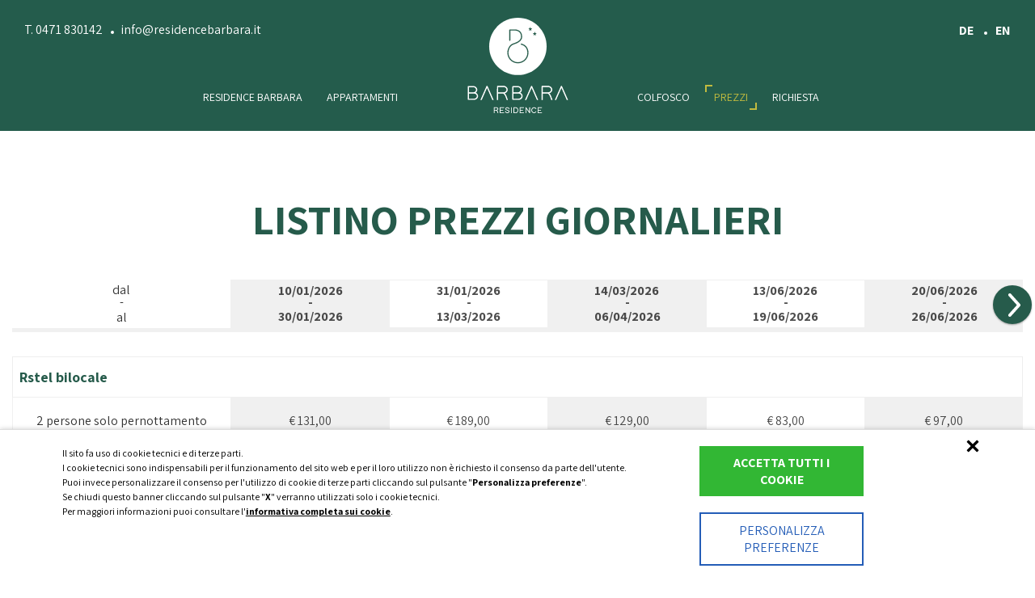

--- FILE ---
content_type: text/html; charset=UTF-8
request_url: https://residencebarbara.it/it/prezzi-residence-colfosco-alta-badia
body_size: 73918
content:
	<!DOCTYPE html>
<html lang="it" >
<head>
	<meta charset="utf-8" >
	<meta http-equiv="content-type" content="text/html; charset=utf-8" >

	<!-- Set the viewport width to device width for mobile -->
	<meta name="viewport" content="width=device-width, initial-scale=1.0">

	

	<meta http-equiv="imagetoolbar" content="no" >
	<meta name="revisit-after" content="15 days" >

	<meta name="language" content="it" >
	<meta name="description" content="Scopri i prezzi e le offerte dei nostri appartamenti qui al Residence Barbara a Colfosco. La tua vacanza in Alta Badia con la tua famiglia incomincia qui, prenota subito." >
	<title>Prezzi appartamenti del residence Barbara di Colfosco in Alta Badia </title>

	<!-- Included CSS Files -->
	<link rel="stylesheet" href="https://residencebarbara.it/themes/foundation/assets/css/app.css">

	<link rel="apple-touch-icon-precomposed" href="/apple-touch-icon-144x144-precomposed.png" sizes="144x144">
	<link rel="shortcut icon" href="/android-icon-196x196.png" sizes="196x196">
	<link rel="shortcut icon" type="image/x-icon" href="/favicon.ico" />

	<!-- if JS needs to get the theme URL, we give it to him -->
	<script>
		var theme_url = 'https://residencebarbara.it/themes/foundation/';
		var images;
		var blazy_breakpoints = [{
				width: 600,
					src: 'data-src-mobile' //mobile
				},
				{
					width: 900,
					src: 'data-src-portrait-tablet' //portrait tablet
				},
				{
					width: 1200,
					src: 'data-src-landscape-tablet' //landscape tablet
				},
				{
					width: 1800,
					src: 'data-src-small-desktop' //small desktop
				},
				{
					width: 1920,
					src: 'data-src-mid-desktop' //mid desktop
				}
			];

		function getCookie(cname) {
			var name = cname + "=";
			var ca = document.cookie.split(';');

			for(var i = 0; i < ca.length; i++) {
				var c = ca[i];
				while (c.charAt(0) == ' ') {
					c = c.substring(1);
				}

				if(c.indexOf(name) == 0) {
					return c.substring(name.length, c.length);
				}
			}

			return null;
		}
	</script>

	<!-- Ionize JS Lang object -->
	<script type="text/javascript">var Lang = [];
					Lang.get = function (key) { return this[key]; };
					Lang.set = function(key, value) { this[key] = value;};
				</script>

	<script src="https://residencebarbara.it/themes/foundation/assets/js/config.js"></script>
	<script src="https://residencebarbara.it/themes/foundation/assets/js/require.min.js"></script>

	<script type="text/javascript">
		require(['jquery', 'foundation.topbar'], function($){

			$(document).foundation();
		});
	</script>

	<link rel="apple-touch-icon-precomposed" href="/apple-touch-icon-144x144-precomposed.png" sizes="144x144">
	<link rel="shortcut icon" href="/android-icon-196x196.png" sizes="196x196">
	<link rel="shortcut icon" type="image/x-icon" href="/favicon.ico" />

		<!-- Google Tag Manager -->
	<script>
		window.dataLayer = window.dataLayer || [];
		dataLayer.push({
			'gtm.allowlist': [
				'gaawc', 'gaawe', //Tags
				'lcl', //Triggers
				'c', 'e', 'v', 'remm' //Variables
			]
		});

		function gtag() {
			dataLayer.push(arguments);
		}

		gtag("consent", "default", {
			ad_storage: "denied",
			analytics_storage: "denied",
			wait_for_update: 2000 // milliseconds
		});

		gtag("set", "ads_data_redaction", true);

		// Google Tag Manager
		(function(w,d,s,l,i){w[l]=w[l]||[];w[l].push({'gtm.start':
		new Date().getTime(),event:'gtm.js'});var f=d.getElementsByTagName(s)[0],
		j=d.createElement(s),dl=l!='dataLayer'?'&l='+l:'';j.async=true;j.src=
		'https://www.googletagmanager.com/gtm.js?id='+i+dl;f.parentNode.insertBefore(j,f);
		})(window,document,'script','dataLayer','GTM-NWRG799');
	</script>
	<!-- End Google Tag Manager -->
	</head>

	<body>
				<!-- Google Tag Manager (noscript) -->
		<noscript><iframe src="https://www.googletagmanager.com/ns.html?id=GTM-NWRG799" height="0" width="0" style="display:none;visibility:hidden"></iframe></noscript>
		<!-- End Google Tag Manager (noscript) -->
				<div class="top__mobile">
	<a href="https://residencebarbara.it/it" class="top__mobile_logo">
		
				<svg version="1.1" xmlns="http://www.w3.org/2000/svg" viewBox="0 0 194.976 67.991">
				<path style="fill:#275C4B;" d="M85.197,26.144c1.99,0.387,3.492,1.996,3.492,3.887c0,2.174-1.987,3.975-4.42,3.975h-6.572
					c-0.141,0-0.233-0.093-0.233-0.233c0.004-2.424,0.007-4.847,0.011-7.272L77.464,26.5l0.011-0.222l0.012-7.447
					c0-0.141,0.094-0.235,0.233-0.235l5.591-0.023c2.456,0,4.443,1.8,4.443,3.976C87.754,24.123,86.709,25.504,85.197,26.144z
					 M77.943,26.076l5.368-0.022c2.174,0,3.975-1.568,3.975-3.508c0-1.942-1.8-3.508-3.975-3.508h-5.379L77.943,26.076z M77.943,26.521
					c0.005,2.347,0.009,4.693,0.012,7.04l6.314-0.023c2.151,0,3.953-1.567,3.953-3.508c0-1.942-1.802-3.509-3.953-3.509h-0.958
					C83.311,26.521,77.943,26.521,77.943,26.521z"/>
				<path style="fill:#275C4B;" d="M84.27,34.469h-6.572c-0.398,0-0.697-0.3-0.697-0.697l0.01-6.857l-0.02-0.002l0.021-0.659
					l0.012-7.425c0-0.398,0.3-0.698,0.697-0.698l5.589-0.023c2.707,0,4.909,1.992,4.909,4.44c0,1.363-0.704,2.641-1.86,3.474
					c1.669,0.725,2.795,2.279,2.795,4.01C89.153,32.478,86.962,34.469,84.27,34.469z M78.408,26.985l0.011,6.111l5.849-0.021
					c1.926,0,3.491-1.365,3.491-3.044s-1.565-3.045-3.489-3.045L78.408,26.985L78.408,26.985z M78.397,19.503l0.009,6.108l4.903-0.02
					c1.938,0,3.513-1.365,3.513-3.044s-1.575-3.044-3.511-3.044C83.311,19.503,78.397,19.503,78.397,19.503z"/>
				<path style="fill:#275C4B;" d="M93.109,34.099l-0.046,0.141h-0.515l0.141-0.328l6.781-15.434c0.071-0.165,0.351-0.165,0.422,0
					l6.782,15.434l0.141,0.328H106.3l-0.048-0.141l-6.571-14.944L93.109,34.099z"/>
				<path style="fill:#275C4B;" d="M107.518,34.703h-1.551l-0.154-0.455l-6.132-13.941l-6.178,14.078l-0.105,0.318h-1.553l0.418-0.974
					l6.783-15.438c0.104-0.243,0.354-0.401,0.636-0.401c0.281,0,0.531,0.158,0.637,0.404L107.518,34.703z"/>
				<path style="fill:#275C4B;" d="M119.556,26.481c1.395,1.052,2.418,2.437,3.978,7.454l0.094,0.304h-0.491l-0.071-0.164
					c-1.637-5.372-2.66-6.471-4.257-7.555h-6.5v7.484v0.235h-0.468v-0.235l0.012-7.506l-0.012-0.001l0.012-0.222l0.011-7.682
					c0-0.141,0.094-0.233,0.233-0.233l6.783-0.023c2.572,0,4.653,1.847,4.653,4.115C123.534,24.503,121.798,26.202,119.556,26.481z
					 M118.112,26.057l-0.004-0.002h0.796c2.268,0,4.162-1.591,4.162-3.602c0-2.035-1.893-3.648-4.185-3.648h-6.572v7.272L118.112,26.057
					z"/>
				<path style="fill:#275C4B;" d="M124.257,34.703h-1.425l-0.192-0.444c-1.6-5.243-2.588-6.315-3.975-7.275h-5.892v7.718h-1.396
					l0.023-16.11c0-0.397,0.3-0.697,0.697-0.697l6.782-0.023c2.823,0,5.118,2.054,5.118,4.579c0,1.951-1.42,3.662-3.429,4.284
					c1.155,1.128,2.105,2.873,3.408,7.061L124.257,34.703z M112.773,19.268v6.343l3.815-0.013l-0.011-0.007h2.327
					c2.039,0,3.698-1.408,3.698-3.138c0-1.756-1.669-3.185-3.721-3.185H112.773z"/>
				<path style="fill:#275C4B;" d="M137.582,26.144c1.99,0.387,3.491,1.996,3.491,3.887c0,2.174-1.987,3.975-4.42,3.975h-6.572
					c-0.139,0-0.233-0.093-0.233-0.233c0.004-2.424,0.007-4.847,0.011-7.272l-0.011-0.001l0.011-0.222l0.012-7.447
					c0-0.141,0.094-0.235,0.233-0.235l5.589-0.023c2.455,0,4.444,1.8,4.444,3.976C140.138,24.123,139.093,25.504,137.582,26.144z
					 M130.327,26.076l5.367-0.022c2.176,0,3.976-1.568,3.976-3.508c0-1.942-1.8-3.508-3.976-3.508h-5.378L130.327,26.076z
					 M130.327,26.521c0.005,2.347,0.009,4.693,0.012,7.04l6.314-0.023c2.151,0,3.951-1.567,3.951-3.508c0-1.942-1.8-3.509-3.951-3.509
					h-0.959C135.694,26.521,130.327,26.521,130.327,26.521z"/>
				<path style="fill:#275C4B;" d="M136.654,34.469h-6.572c-0.398,0-0.697-0.3-0.697-0.697l0.01-6.857l-0.02-0.002l0.021-0.659
					l0.012-7.425c0-0.398,0.3-0.698,0.697-0.698l5.587-0.023c2.708,0,4.91,1.992,4.91,4.44c0,1.363-0.704,2.641-1.859,3.474
					c1.668,0.725,2.794,2.279,2.794,4.01C141.537,32.478,139.346,34.469,136.654,34.469z M130.792,26.985l0.011,6.111l5.849-0.021
					c1.925,0,3.489-1.365,3.489-3.044s-1.564-3.045-3.488-3.045L130.792,26.985L130.792,26.985z M130.781,19.503l0.009,6.108l4.902-0.02
					c1.938,0,3.514-1.365,3.514-3.044s-1.575-3.044-3.512-3.044C135.694,19.503,130.781,19.503,130.781,19.503z"/>
				<path style="fill:#275C4B;" d="M145.493,34.099l-0.046,0.141h-0.515l0.139-0.328l6.783-15.434c0.07-0.165,0.351-0.165,0.42,0
					l6.782,15.434l0.141,0.328h-0.515l-0.046-0.141l-6.572-14.944L145.493,34.099z"/>
				<path style="fill:#275C4B;" d="M159.901,34.703h-1.553l-0.152-0.459l-6.131-13.938l-6.178,14.078l-0.106,0.318h-1.551l0.414-0.973
					l6.785-15.439c0.102-0.241,0.352-0.401,0.635-0.401c0.283,0,0.533,0.16,0.637,0.407L159.901,34.703z"/>
				<path style="fill:#275C4B;" d="M171.939,26.481c1.395,1.052,2.417,2.437,3.978,7.454l0.094,0.304h-0.491l-0.07-0.164
					c-1.638-5.372-2.659-6.471-4.256-7.555h-6.501v7.484v0.235h-0.468v-0.235l0.012-7.506l-0.012-0.001l0.012-0.222l0.012-7.682
					c0-0.141,0.093-0.233,0.233-0.233l6.781-0.023c2.572,0,4.654,1.847,4.654,4.115C175.917,24.503,174.182,26.202,171.939,26.481z
					 M170.496,26.057l-0.003-0.002h0.794c2.268,0,4.162-1.591,4.162-3.602c0-2.035-1.894-3.648-4.187-3.648h-6.571v7.272L170.496,26.057
					z"/>
				<path style="fill:#275C4B;" d="M176.64,34.703h-1.427l-0.189-0.446c-1.601-5.242-2.587-6.313-3.973-7.272h-5.894v7.718h-1.396
					l0.024-16.11c0-0.397,0.3-0.697,0.697-0.697l6.779-0.023c2.823,0,5.119,2.054,5.119,4.579c0,1.951-1.42,3.662-3.429,4.284
					c1.155,1.127,2.105,2.873,3.408,7.061L176.64,34.703z M165.157,19.268v6.343l4.223-0.015l-0.006-0.006h1.914
					c2.039,0,3.698-1.408,3.698-3.138c0-1.756-1.67-3.185-3.723-3.185L165.157,19.268L165.157,19.268z"/>
				<path style="fill:#275C4B;" d="M180.573,34.099l-0.048,0.141h-0.515l0.141-0.328l6.782-15.434c0.071-0.165,0.351-0.165,0.42,0
					l6.781,15.434l0.139,0.328h-0.513l-0.046-0.141l-6.571-14.944L180.573,34.099z"/>
				<path style="fill:#275C4B;" d="M194.976,34.703h-1.55l-0.152-0.459l-6.13-13.938l-6.179,14.082l-0.107,0.315h-1.55l0.418-0.974
					l6.783-15.438c0.104-0.243,0.354-0.401,0.636-0.401c0.001,0,0.001,0,0.002,0c0.281,0.001,0.53,0.161,0.634,0.407L194.976,34.703z"/>
				<path style="fill:#6F7072;" d="M80.523,46.727c0.554,0.417,0.959,0.967,1.579,2.957l0.037,0.121h-0.194l-0.028-0.065
					c-0.649-2.13-1.055-2.567-1.689-2.997h-2.579v2.969v0.093h-0.185v-0.093l0.004-2.977l-0.004-0.001l0.004-0.088l0.005-3.047
					c0-0.056,0.037-0.093,0.093-0.093l2.69-0.01c1.021,0,1.847,0.733,1.847,1.634C82.103,45.943,81.413,46.617,80.523,46.727z
					 M79.951,46.559L79.951,46.559l0.314-0.001c0.9,0,1.651-0.631,1.651-1.428c0-0.808-0.752-1.448-1.661-1.448h-2.607v2.886
					L79.951,46.559z"/>
				<path style="fill:#6F7072;" d="M82.139,50.118h-0.194c-0.125,0-0.237-0.074-0.287-0.188l-0.028-0.065
					c-0.614-2.01-0.989-2.448-1.5-2.809h-2.169v2.749c0,0.173-0.14,0.313-0.313,0.313h-0.185c-0.173,0-0.313-0.14-0.313-0.313
					l0.004-3.025c-0.003-0.02-0.004-0.039-0.003-0.059l0.004-0.088l0.005-3.035c0-0.227,0.178-0.405,0.406-0.405l2.689-0.01
					c1.192,0,2.161,0.873,2.161,1.947c0,0.767-0.512,1.447-1.26,1.753c0.412,0.465,0.773,1.19,1.245,2.708l0.037,0.123
					c0.029,0.095,0.011,0.197-0.048,0.277C82.331,50.071,82.238,50.118,82.139,50.118z M77.962,43.994v2.259l1.96-0.007
					c0.01-0.001,0.019-0.001,0.029-0.001h0.315c0.738,0,1.338-0.5,1.338-1.115c0-0.626-0.605-1.135-1.348-1.135L77.962,43.994
					L77.962,43.994z"/>
				<path style="fill:#6F7072;" d="M88.874,43.496h0.093v0.186h-0.093h-4.175v2.876h3.034h0.093v0.186h-0.093h-3.034v2.876h4.175h0.093
					v0.186h-0.093h-4.268c-0.056,0-0.093-0.037-0.093-0.093v-2.969v-0.186v-2.969c0-0.055,0.037-0.093,0.093-0.093H88.874z"/>
				<path style="fill:#6F7072;" d="M88.967,50.118h-4.361c-0.228,0-0.406-0.178-0.406-0.406v-6.123c0-0.227,0.178-0.406,0.406-0.406
					h4.361c0.173,0,0.313,0.14,0.313,0.313v0.186c0,0.173-0.14,0.313-0.313,0.313h-3.955v2.25h2.814c0.173,0,0.313,0.14,0.313,0.313
					v0.186c0,0.173-0.14,0.313-0.313,0.313h-2.814v2.25h3.955c0.173,0,0.313,0.14,0.313,0.313v0.186
					C89.28,49.978,89.14,50.118,88.967,50.118z"/>
				<path style="fill:#6F7072;" d="M95.079,45.12v0.093h-0.186V45.12c0-0.808-0.836-1.439-1.847-1.439S91.2,44.312,91.2,45.12
					c0,1.429,4.081,1.429,4.072,3.062c0,0.863-0.992,1.623-2.227,1.623c-1.261,0-2.226-0.752-2.226-1.623v-0.093h0.185v0.093
					c0,0.798,0.928,1.437,2.041,1.437c1.085,0,2.041-0.649,2.041-1.437c0-1.457-4.063-1.439-4.073-3.062
					c0-0.881,0.891-1.624,2.031-1.624C94.188,43.496,95.079,44.239,95.079,45.12z"/>
				<path style="fill:#6F7072;" d="M93.047,50.118c-1.4,0-2.539-0.868-2.539-1.936v-0.093c0-0.173,0.14-0.313,0.313-0.313h0.185
					c0.173,0,0.313,0.14,0.313,0.313v0.093c0,0.609,0.791,1.124,1.728,1.124c0.921,0,1.728-0.526,1.728-1.124
					c0-0.492-0.889-0.824-1.748-1.145c-1.087-0.406-2.318-0.866-2.324-1.915c0-1.07,1.052-1.939,2.344-1.939
					c1.293,0,2.345,0.869,2.345,1.937v0.093c0,0.173-0.14,0.313-0.313,0.313h-0.186c-0.173,0-0.313-0.14-0.313-0.313V45.12
					c0-0.621-0.688-1.126-1.534-1.126c-0.845,0-1.533,0.505-1.533,1.126c0,0.473,0.881,0.804,1.733,1.123
					c1.099,0.412,2.345,0.879,2.34,1.941C95.586,49.249,94.447,50.118,93.047,50.118z"/>
				<path style="fill:#6F7072;" d="M97.601,43.588v-0.093h0.186v0.093v6.123v0.093h-0.186v-0.093V43.588z"/>
				<path style="fill:#6F7072;" d="M97.786,50.118H97.6c-0.173,0-0.313-0.14-0.313-0.313v-6.309c0-0.173,0.14-0.313,0.313-0.313h0.186
					c0.173,0,0.313,0.14,0.313,0.313v6.309C98.099,49.978,97.959,50.118,97.786,50.118z"/>
				<path style="fill:#6F7072;" d="M100.745,49.805c-0.056,0-0.093-0.037-0.093-0.093v-6.123c0-0.055,0.037-0.093,0.093-0.093h2.319
					h0.01c1.457,0.121,2.551,1.541,2.403,3.155c0.148,1.615-0.946,3.034-2.403,3.155h-0.01L100.745,49.805L100.745,49.805z
					 M100.838,49.619h2.226c1.355-0.12,2.356-1.447,2.227-2.959v-0.018c0.13-1.512-0.871-2.839-2.227-2.96h-2.226V49.619z"/>
				<path style="fill:#6F7072;" d="M100.745,50.118c-0.228,0-0.406-0.178-0.406-0.406v-6.123c0-0.227,0.178-0.406,0.406-0.406h2.319
					c0.78,0.063,1.468,0.428,1.972,1.029c0.561,0.668,0.835,1.568,0.753,2.468c0.083,0.843-0.192,1.743-0.752,2.41
					c-0.504,0.601-1.192,0.966-1.936,1.027L100.745,50.118z M101.151,49.306h1.913c1.158-0.104,2.03-1.279,1.915-2.619
					c-0.002-0.018-0.002-0.054,0-0.072c0.115-1.34-0.757-2.516-1.943-2.622l-1.885,0.001V49.306z"/>
				<path style="fill:#6F7072;" d="M112.248,43.496h0.093v0.186h-0.093h-4.175v2.876h3.034h0.093v0.186h-0.093h-3.034v2.876h4.175h0.093
					v0.186h-0.093h-4.267c-0.056,0-0.093-0.037-0.093-0.093v-2.969v-0.186v-2.969c0-0.055,0.037-0.093,0.093-0.093H112.248z"/>
				<path style="fill:#6F7072;" d="M112.341,50.118h-4.36c-0.228,0-0.406-0.178-0.406-0.406v-6.123c0-0.227,0.178-0.406,0.406-0.406
					h4.36c0.173,0,0.313,0.14,0.313,0.313v0.186c0,0.173-0.14,0.313-0.313,0.313h-3.955v2.25h2.814c0.173,0,0.313,0.14,0.313,0.313
					v0.186c0,0.173-0.14,0.313-0.313,0.313h-2.814v2.25h3.955c0.173,0,0.313,0.14,0.313,0.313v0.186
					C112.654,49.978,112.514,50.118,112.341,50.118z"/>
				<path style="fill:#6F7072;" d="M114.937,49.712v0.093h-0.186v-0.093v-6.123c0-0.083,0.121-0.12,0.167-0.055l4.277,5.891l0.01-5.836
					v-0.093h0.186v0.093l-0.01,6.123c0,0.083-0.121,0.121-0.167,0.056l-4.277-5.891V49.712z"/>
				<path style="fill:#6F7072;" d="M114.937,50.118h-0.186c-0.173,0-0.313-0.14-0.313-0.313v-6.216c0-0.174,0.114-0.326,0.283-0.381
					c0.171-0.053,0.351,0.004,0.452,0.144l3.711,5.112l0.008-4.968c0-0.173,0.14-0.313,0.313-0.313h0.186
					c0.173,0,0.313,0.14,0.313,0.313l-0.01,6.217c0,0.173-0.114,0.326-0.284,0.381c-0.169,0.056-0.35-0.002-0.451-0.143l-3.709-5.11
					v4.964C115.25,49.978,115.11,50.118,114.937,50.118z M119.465,49.582l0.002,0.002C119.466,49.584,119.466,49.583,119.465,49.582
					L119.465,49.582z M114.665,43.717c0.001,0.001,0.001,0.001,0.002,0.002L114.665,43.717z"/>
				<path style="fill:#6F7072;" d="M126.634,48.376l0.028-0.046h0.214l-0.075,0.139c-0.39,0.677-1.354,1.336-2.393,1.336
					c-1.54,0-2.793-1.401-2.793-3.155c0-1.753,1.253-3.155,2.793-3.155c1.029,0,2.022,0.65,2.375,1.346l0.065,0.139h-0.204l-0.028-0.046
					c-0.334-0.659-1.253-1.253-2.207-1.253c-1.448,0-2.607,1.327-2.607,2.969c0,1.643,1.159,2.969,2.607,2.969
					C125.372,49.619,126.282,49.016,126.634,48.376z"/>
				<path style="fill:#6F7072;" d="M124.408,50.118c-1.712,0-3.106-1.555-3.106-3.467s1.393-3.467,3.106-3.467
					c1.074,0,2.215,0.652,2.654,1.517l0.07,0.149c0.045,0.097,0.037,0.21-0.02,0.3s-0.157,0.145-0.264,0.145h-0.204
					c-0.109,0-0.211-0.057-0.268-0.151c-0.004-0.007-0.036-0.06-0.04-0.067c-0.269-0.531-1.064-1.081-1.928-1.081
					c-1.265,0-2.294,1.192-2.294,2.656c0,1.464,1.029,2.656,2.294,2.656c0.85,0,1.659-0.549,1.952-1.081
					c0.002-0.004,0.004-0.007,0.006-0.011l0.028-0.046c0.057-0.094,0.158-0.151,0.268-0.151h0.214c0.11,0,0.212,0.057,0.268,0.152
					c0.057,0.094,0.06,0.211,0.008,0.309l-0.075,0.139C126.645,49.367,125.593,50.118,124.408,50.118z"/>
				<path style="fill:#6F7072;" d="M133.396,43.496h0.093v0.186h-0.093h-4.175v2.876h3.034h0.093v0.186h-0.093h-3.034v2.876h4.175h0.093
					v0.186h-0.093h-4.268c-0.055,0-0.092-0.037-0.092-0.093v-2.969v-0.186v-2.969c0-0.055,0.037-0.093,0.092-0.093H133.396z"/>
				<path style="fill:#6F7072;" d="M133.489,50.118h-4.361c-0.227,0-0.405-0.178-0.405-0.406v-6.123c0-0.227,0.178-0.406,0.405-0.406
					h4.361c0.173,0,0.313,0.14,0.313,0.313v0.186c0,0.173-0.14,0.313-0.313,0.313h-3.955v2.25h2.814c0.173,0,0.313,0.14,0.313,0.313
					v0.186c0,0.173-0.14,0.313-0.313,0.313h-2.814v2.25h3.955c0.173,0,0.313,0.14,0.313,0.313v0.186
					C133.802,49.978,133.662,50.118,133.489,50.118z"/>
				<path style="fill:#275C4B;" d="M67.991,33.995c0,18.776-15.22,33.996-33.995,33.996S0,52.771,0,33.995C0,15.22,15.221,0,33.996,0
					S67.991,15.22,67.991,33.995z"/>
				<path style="fill:#FFFFFF;" d="M33.996,54.103c-6.895,0-12.504-5.609-12.504-12.504c0-4.746,2.631-9.364,6.12-10.743
					c1.914-0.756,3.396-1.318,3.396-1.318c0.099-0.033,6.717-2.221,6.717-7.071c0-7.173-6.577-7.255-6.857-7.255h-5.814v11.581
					c0,0.366-0.296,0.662-0.662,0.662s-0.662-0.296-0.662-0.662V14.55c0-0.366,0.296-0.662,0.662-0.662h6.476
					c0.082,0,8.182,0.098,8.182,8.579c0,5.817-7.287,8.22-7.605,8.321c0.002,0-1.462,0.556-3.347,1.3
					c-2.962,1.171-5.282,5.349-5.282,9.511c0,6.165,5.015,11.18,11.18,11.18c6.164,0,11.18-5.015,11.18-11.18
					c0-4.889-2.834-8.582-7.396-9.639c-0.356-0.083-0.578-0.438-0.495-0.795c0.083-0.356,0.434-0.58,0.795-0.496
					c5.194,1.203,8.421,5.391,8.421,10.929C46.5,48.494,40.891,54.103,33.996,54.103z"/>
				<polygon style="fill:#FFFFFF;" points="48.646,10.793 48.045,12.577 46.244,12.624 47.674,13.776 47.16,15.59 48.646,14.517 
					50.128,15.59 49.617,13.776 51.045,12.624 49.245,12.577"/>
				<polygon style="fill:#FFFFFF;" points="53.892,16.425 53.294,18.208 51.493,18.256 52.924,19.407 52.41,21.222 53.892,20.149 
					55.375,21.222 54.864,19.407 56.294,18.256 54.493,18.208"/>
				</svg>
	</a>
</div>

<button type="button" class="homepage_menu-btn homepage_menu-btn__mobile"><span></span>M E N U<span></span></button>

<div class="homepage_menu homepage_menu__mobile">
		<div class="homepage_menu_container img-loader replace"
		data-img_url="https://residencebarbara.it/files/.thumbs/.frontend/homepage_menu/idm_alto_adige_balance_smg03905heri_2560x1715.2.jpg"
		data-src-mobile="https://residencebarbara.it/files/.thumbs/.frontend/homepage_menu/idm_alto_adige_balance_smg03905heri_2560x1715.2.jpg|https://residencebarbara.it/files/.thumbs/.frontend/homepage_menu/idm_alto_adige_balance_smg03905heri_2560x1715.2.jpg"
		data-src-portrait-tablet="https://residencebarbara.it/files/.thumbs/.frontend/homepage_menu/idm_alto_adige_balance_smg03905heri_2560x1715.2.jpg|https://residencebarbara.it/files/.thumbs/.frontend/homepage_menu/idm_alto_adige_balance_smg03905heri_2560x1715.2.jpg"
		data-src-landscape-tablet="https://residencebarbara.it/files/.thumbs/.frontend/homepage_menu/idm_alto_adige_balance_smg03905heri_2560x1715.2.jpg|https://residencebarbara.it/files/.thumbs/.frontend/homepage_menu/idm_alto_adige_balance_smg03905heri_2560x1715.2.jpg"
		data-src-small-desktop="https://residencebarbara.it/files/.thumbs/.frontend/homepage_menu/idm_alto_adige_balance_smg03905heri_2560x1715.2.jpg|https://residencebarbara.it/files/.thumbs/.frontend/homepage_menu/idm_alto_adige_balance_smg03905heri_2560x1715.2.jpg"
		data-src-mid-desktop="https://residencebarbara.it/files/.thumbs/.frontend/homepage_menu/idm_alto_adige_balance_smg03905heri_2560x1715.2.jpg|https://residencebarbara.it/files/.thumbs/.frontend/homepage_menu/idm_alto_adige_balance_smg03905heri_2560x1715.2.jpg">
		<div class="homepage_menu_container_box">
			<ul><li><a href="https://residencebarbara.it/it">Residence Barbara <span>Emozioni in montagna </span></a></li><li><a href="https://residencebarbara.it/it/appartamenti-residence-barbara-colfosco">Appartamenti <span>Sentirsi davvero in vacanza</span></a></li><li><a href="https://residencebarbara.it/it/colfosco-alta-badia">Colfosco <span>Colfosco, un luogo tutto da scoprire</span></a></li></ul><ul><li class="active"><a href="https://residencebarbara.it/it/prezzi-residence-colfosco-alta-badia">Prezzi</a></li><li><a href="https://residencebarbara.it/it/richiesta-non-impegnativa-appartamenti">Richiesta</a></li></ul>

						<ul class="lang__mobile" >
				<li>
					<a href="https://residencebarbara.it/de/preise-ferienwohnungen-colfosco-alta-badia">
						de
					</a>
				</li>
			
				<li>
					<a href="https://residencebarbara.it/en/apartment-prices-colfosco-alta-badia">
						en
					</a>
				</li>
			</ul>
		</div>
	</div>
</div>
<div class="top-menu">
	<div class="top-menu_info">
		<a href="tel:0471 830142">T. 0471 830142</a>
		<a href="mailto:info@residencebarbara.it">info@residencebarbara.it</a>
	</div>

	<a href="https://residencebarbara.it/it" class="top-menu_logo">
		
				<svg version="1.1" xmlns="http://www.w3.org/2000/svg" viewBox="0 0 190 180">
				<path style="fill:#FFFFFF;" d="M13.777,141.658c3.182,0.62,5.585,3.192,5.585,6.216c0,3.478-3.179,6.356-7.068,6.356H1.783
					c-0.225,0-0.373-0.147-0.373-0.373c0.006-3.876,0.012-7.752,0.018-11.63l-0.018-0.002l0.018-0.356l0.02-11.911
					c0-0.224,0.15-0.374,0.373-0.374l8.94-0.037c3.928,0,7.106,2.879,7.106,6.358C17.867,138.428,16.195,140.636,13.777,141.658z
					 M2.176,141.551l8.585-0.035c3.479,0,6.357-2.508,6.357-5.61c0-3.106-2.879-5.61-6.357-5.61H2.158L2.176,141.551z M2.176,142.263
					c0.008,3.753,0.014,7.506,0.02,11.258l10.099-0.036c3.44,0,6.321-2.507,6.321-5.61c0-3.105-2.881-5.611-6.321-5.611h-1.533H2.176
					V142.263z"/>
				<path style="fill:#FFFFFF;" d="M12.294,154.973H1.783c-0.636,0-1.115-0.479-1.115-1.115l0.017-10.967l-0.032-0.003l0.034-1.055
					l0.019-11.876c0-0.636,0.479-1.115,1.115-1.115l8.938-0.037c4.33,0,7.851,3.185,7.851,7.101c0,2.181-1.126,4.224-2.974,5.557
					c2.668,1.159,4.469,3.645,4.469,6.412C20.104,151.788,16.601,154.973,12.294,154.973z M2.919,143.004l0.017,9.773l9.355-0.034
					c3.079,0,5.583-2.185,5.583-4.869c0-2.686-2.504-4.87-5.58-4.87H2.919z M2.901,131.037l0.015,9.769l7.842-0.032
					c3.1,0,5.618-2.184,5.618-4.868c0-2.686-2.519-4.868-5.615-4.868h-7.86V131.037z"/>
				<path style="fill:#FFFFFF;" d="M26.431,154.381l-0.074,0.226h-0.823l0.225-0.523l10.845-24.686c0.113-0.263,0.562-0.263,0.675,0
					l10.847,24.686l0.226,0.523h-0.823l-0.077-0.226l-10.512-23.9L26.431,154.381z"/>
				<path style="fill:#FFFFFF;" d="M49.475,155.349h-2.48l-0.247-0.729l-9.807-22.297l-9.88,22.516l-0.168,0.51h-2.484l0.668-1.559
					l10.848-24.69c0.166-0.388,0.566-0.641,1.016-0.641c0.45,0,0.851,0.253,1.02,0.646L49.475,155.349z"/>
				<path style="fill:#FFFFFF;" d="M68.727,142.198c2.23,1.683,3.867,3.897,6.363,11.922l0.15,0.486h-0.786l-0.113-0.263
					c-2.617-8.591-4.253-10.348-6.808-12.081H57.138v11.968v0.376h-0.749v-0.376l0.02-12.003l-0.02-0.002l0.02-0.356l0.018-12.285
					c0-0.226,0.15-0.373,0.374-0.373l10.849-0.037c4.112,0,7.441,2.953,7.441,6.581C75.09,139.035,72.313,141.751,68.727,142.198z
					 M66.418,141.52l-0.006-0.004h1.272c3.629,0,6.656-2.545,6.656-5.761c0-3.254-3.027-5.835-6.692-5.835h-10.51v11.631L66.418,141.52z
					"/>
				<path style="fill:#FFFFFF;" d="M76.246,155.349h-2.279l-0.307-0.71c-2.559-8.385-4.139-10.1-6.356-11.635h-9.425v12.345h-2.232
					l0.037-25.766c0-0.635,0.48-1.114,1.116-1.114l10.846-0.037c4.516,0,8.187,3.285,8.187,7.323c0,3.121-2.271,5.857-5.485,6.851
					c1.848,1.804,3.367,4.595,5.452,11.294L76.246,155.349z M57.879,130.661v10.146l6.099-0.021l-0.012-0.008l3.719-0.004
					c3.262,0,5.914-2.251,5.914-5.019c0-2.808-2.669-5.094-5.95-5.094L57.879,130.661L57.879,130.661z"/>
				<path style="fill:#FFFFFF;" d="M97.559,141.658c3.182,0.62,5.582,3.192,5.582,6.216c0,3.478-3.178,6.356-7.068,6.356h-10.51
					c-0.223,0-0.375-0.147-0.375-0.373c0.006-3.876,0.012-7.752,0.018-11.63l-0.018-0.002l0.018-0.356l0.021-11.911
					c0-0.224,0.148-0.374,0.373-0.374l8.938-0.037c3.928,0,7.109,2.879,7.109,6.358C101.646,138.428,99.975,140.636,97.559,141.658z
					 M85.955,141.551l8.582-0.035c3.48,0,6.359-2.508,6.359-5.61c0-3.106-2.879-5.61-6.359-5.61h-8.6L85.955,141.551z M85.955,142.263
					c0.008,3.753,0.014,7.506,0.02,11.258l10.098-0.036c3.439,0,6.32-2.507,6.32-5.61c0-3.105-2.881-5.611-6.32-5.611h-1.535h-8.583
					V142.263z"/>
				<path style="fill:#FFFFFF;" d="M96.072,154.973h-10.51c-0.637,0-1.115-0.479-1.115-1.115l0.016-10.967l-0.031-0.003l0.033-1.055
					l0.02-11.876c0-0.636,0.479-1.115,1.115-1.115l8.936-0.037c4.33,0,7.852,3.185,7.852,7.101c0,2.181-1.125,4.224-2.973,5.556
					c2.668,1.159,4.469,3.645,4.469,6.413C103.883,151.788,100.379,154.973,96.072,154.973z M86.697,143.004l0.018,9.773l9.355-0.034
					c3.078,0,5.58-2.185,5.58-4.869c0-2.686-2.502-4.87-5.578-4.87H86.697z M86.68,131.037l0.016,9.769l7.84-0.032
					c3.1,0,5.619-2.184,5.619-4.868c0-2.686-2.52-4.868-5.617-4.868H86.68V131.037z"/>
				<path style="fill:#FFFFFF;" d="M110.209,154.381l-0.074,0.226h-0.822l0.223-0.523l10.848-24.686c0.111-0.263,0.563-0.263,0.674,0
					l10.846,24.686l0.225,0.523h-0.822l-0.074-0.226l-10.512-23.899L110.209,154.381z"/>
				<path style="fill:#FFFFFF;" d="M133.254,155.349h-2.484l-0.244-0.734l-9.807-22.291l-9.879,22.516l-0.17,0.51h-2.479l0.66-1.557
					l10.854-24.692c0.162-0.386,0.563-0.641,1.014-0.641c0.453,0,0.854,0.255,1.02,0.65L133.254,155.349z"/>
				<path style="fill:#FFFFFF;" d="M152.506,142.198c2.23,1.683,3.865,3.897,6.361,11.922l0.15,0.486h-0.785l-0.111-0.263
					c-2.619-8.591-4.254-10.348-6.809-12.081h-10.396v11.968v0.376h-0.748v-0.376l0.02-12.003l-0.02-0.002l0.02-0.356l0.02-12.285
					c0-0.226,0.148-0.373,0.373-0.373l10.846-0.037c4.113,0,7.441,2.953,7.441,6.581C158.867,139.035,156.092,141.751,152.506,142.198z
					 M150.197,141.52l-0.004-0.004h1.27c3.627,0,6.658-2.545,6.658-5.761c0-3.254-3.031-5.835-6.695-5.835h-10.51v11.631L150.197,141.52
					z"/>
				<path style="fill:#FFFFFF;" d="M160.023,155.349h-2.281l-0.305-0.714c-2.561-8.383-4.137-10.098-6.354-11.631h-9.426v12.345h-2.232
					l0.039-25.766c0-0.635,0.479-1.114,1.115-1.114l10.842-0.037c4.516,0,8.188,3.285,8.188,7.323c0,3.121-2.271,5.857-5.484,6.851
					c1.848,1.803,3.367,4.595,5.451,11.294L160.023,155.349z M141.658,130.661v10.146l6.754-0.023l-0.006-0.006l3.057-0.004
					c3.262,0,5.916-2.251,5.916-5.019c0-2.808-2.672-5.094-5.953-5.094L141.658,130.661L141.658,130.661z"/>
				<path style="fill:#FFFFFF;" d="M166.313,154.381l-0.076,0.226h-0.822l0.225-0.523l10.848-24.686c0.113-0.263,0.561-0.263,0.672,0
					l10.846,24.686l0.223,0.523h-0.822l-0.074-0.226l-10.508-23.899L166.313,154.381z"/>
				<path style="fill:#FFFFFF;" d="M189.348,155.349h-2.479l-0.242-0.734l-9.805-22.291l-9.883,22.521l-0.17,0.504h-2.48l0.668-1.559
					l10.85-24.69c0.166-0.388,0.566-0.641,1.016-0.641c0.453,0,0.852,0.255,1.02,0.65L189.348,155.349z"/>
				<path style="fill:#FFFFFF;" d="M55.093,174.577c0.886,0.667,1.534,1.547,2.525,4.729l0.059,0.193h-0.311l-0.045-0.104
					c-1.038-3.407-1.688-4.105-2.702-4.794h-4.124v4.749v0.148h-0.296v-0.148l0.006-4.763l-0.006-0.002l0.006-0.141l0.009-4.872
					c0-0.091,0.059-0.149,0.148-0.149l4.303-0.016c1.632,0,2.953,1.173,2.953,2.613C57.618,173.322,56.516,174.402,55.093,174.577z
					 M54.178,174.309l-0.002-0.002h0.505c1.438,0,2.641-1.01,2.641-2.284c0-1.292-1.202-2.315-2.656-2.315h-4.17v4.615L54.178,174.309z"
					/>
				<path style="fill:#FFFFFF;" d="M57.697,180c-0.007-0.001-0.013-0.001-0.021,0h-0.311c-0.199,0-0.38-0.118-0.459-0.301l-0.045-0.104
					c-0.983-3.214-1.582-3.915-2.398-4.492h-3.469v4.396c0,0.276-0.224,0.5-0.5,0.5h-0.296c-0.276,0-0.5-0.224-0.5-0.5l0.006-4.838
					c-0.005-0.031-0.007-0.063-0.005-0.096l0.006-0.14l0.007-4.854c0-0.363,0.285-0.648,0.649-0.648l4.301-0.016
					c1.906,0,3.455,1.396,3.455,3.113c0,1.227-0.818,2.314-2.015,2.805c0.659,0.744,1.236,1.904,1.992,4.33l0.021,0.071
					c0.051,0.079,0.08,0.172,0.08,0.271C58.197,179.776,57.973,180,57.697,180z M50.995,170.207v3.612l3.135-0.012
					c0.015-0.001,0.03-0.002,0.046-0.002h0.505c1.18,0,2.14-0.799,2.14-1.783c0-1.001-0.967-1.815-2.155-1.815H50.995z"/>
				<path style="fill:#FFFFFF;" d="M68.447,169.409h0.148v0.298h-0.148H61.77v4.6h4.852h0.149v0.296h-0.149H61.77v4.6h6.678h0.148v0.298
					h-0.148h-6.825c-0.091,0-0.149-0.059-0.149-0.148v-4.749v-0.296v-4.749c0-0.088,0.059-0.148,0.149-0.148h6.824V169.409z"/>
				<path style="fill:#FFFFFF;" d="M68.596,180h-6.974c-0.364,0-0.649-0.285-0.649-0.648v-9.794c0-0.362,0.285-0.648,0.649-0.648h6.974
					c0.276,0,0.501,0.224,0.501,0.5v0.298c0,0.275-0.225,0.5-0.501,0.5h-6.325v3.599h4.5c0.276,0,0.5,0.224,0.5,0.501v0.296
					c0,0.277-0.224,0.501-0.5,0.501h-4.5v3.599h6.325c0.276,0,0.501,0.225,0.501,0.5v0.298C69.097,179.776,68.872,180,68.596,180z"/>
				<path style="fill:#FFFFFF;" d="M78.371,172.007v0.149h-0.297v-0.149c0-1.292-1.338-2.3-2.953-2.3c-1.617,0-2.952,1.008-2.952,2.3
					c0,2.286,6.526,2.286,6.513,4.897c0,1.38-1.588,2.596-3.561,2.596c-2.018,0-3.56-1.202-3.56-2.596v-0.148h0.295v0.148
					c0,1.276,1.483,2.298,3.265,2.298c1.734,0,3.264-1.037,3.264-2.298c0-2.331-6.497-2.302-6.513-4.897
					c0-1.409,1.425-2.598,3.249-2.598S78.371,170.598,78.371,172.007z"/>
				<path style="fill:#FFFFFF;" d="M75.121,180c-2.239,0-4.061-1.389-4.061-3.096v-0.148c0-0.277,0.225-0.501,0.501-0.501h0.295
					c0.276,0,0.501,0.224,0.501,0.501v0.148c0,0.974,1.266,1.798,2.764,1.798c1.473,0,2.764-0.841,2.764-1.798
					c0-0.787-1.422-1.318-2.797-1.831c-1.737-0.649-3.706-1.386-3.716-3.063c0-1.711,1.682-3.101,3.749-3.101
					c2.068,0,3.75,1.39,3.75,3.098v0.149c0,0.276-0.223,0.5-0.5,0.5h-0.297c-0.277,0-0.5-0.224-0.5-0.5v-0.149
					c0-0.992-1.102-1.8-2.453-1.8c-1.353,0-2.451,0.808-2.451,1.8c0,0.757,1.408,1.285,2.77,1.796c1.76,0.658,3.752,1.405,3.742,3.104
					C79.182,178.611,77.359,180,75.121,180z"/>
				<path style="fill:#FFFFFF;" d="M82.404,169.558v-0.148h0.297v0.148v9.794v0.148h-0.297v-0.148V169.558z"/>
				<path style="fill:#FFFFFF;" d="M82.701,180h-0.297c-0.277,0-0.5-0.224-0.5-0.5v-10.091c0-0.276,0.223-0.5,0.5-0.5h0.297
					c0.275,0,0.5,0.224,0.5,0.5V179.5C83.201,179.776,82.977,180,82.701,180z"/>
				<path style="fill:#FFFFFF;" d="M87.434,179.5c-0.09,0-0.148-0.059-0.148-0.148v-9.794c0-0.088,0.059-0.148,0.148-0.148h3.707h0.016
					c2.33,0.194,4.08,2.465,3.844,5.045c0.236,2.583-1.514,4.853-3.844,5.046h-0.016h-3.707V179.5z M87.582,179.202h3.559
					c2.168-0.19,3.77-2.313,3.563-4.732v-0.029c0.207-2.418-1.395-4.541-3.563-4.733h-3.559V179.202z"/>
				<path style="fill:#FFFFFF;" d="M91.156,180h-3.723c-0.363,0-0.648-0.285-0.648-0.648v-9.794c0-0.362,0.285-0.648,0.648-0.648h3.707
					c1.248,0.101,2.348,0.685,3.154,1.645c0.896,1.068,1.336,2.508,1.203,3.946c0.133,1.349-0.307,2.788-1.203,3.855
					c-0.807,0.961-1.904,1.544-3.096,1.643C91.186,179.999,91.17,180,91.156,180z M88.082,178.702h3.059
					c1.854-0.166,3.248-2.046,3.064-4.189c-0.004-0.028-0.004-0.086,0-0.114c0.182-2.143-1.211-4.024-3.107-4.193l-3.016,0.002V178.702z
					"/>
				<path style="fill:#FFFFFF;" d="M105.83,169.409h0.148v0.298h-0.148h-6.678v4.6h4.852h0.148v0.296h-0.148h-4.852v4.6h6.678h0.148
					v0.298h-0.148h-6.824c-0.09,0-0.148-0.059-0.148-0.148v-4.749v-0.296v-4.749c0-0.088,0.059-0.148,0.148-0.148h6.824V169.409z"/>
				<path style="fill:#FFFFFF;" d="M105.979,180h-6.973c-0.365,0-0.65-0.285-0.65-0.648v-9.794c0-0.362,0.285-0.648,0.65-0.648h6.973
					c0.275,0,0.5,0.224,0.5,0.5v0.298c0,0.275-0.225,0.5-0.5,0.5h-6.326v3.599h4.5c0.277,0,0.5,0.224,0.5,0.501v0.296
					c0,0.277-0.223,0.501-0.5,0.501h-4.5v3.599h6.326c0.275,0,0.5,0.225,0.5,0.5v0.298C106.479,179.776,106.254,180,105.979,180z"/>
				<path style="fill:#FFFFFF;" d="M110.129,179.352v0.148h-0.297v-0.148v-9.794c0-0.133,0.193-0.191,0.268-0.088l6.84,9.423
					l0.016-9.335v-0.148h0.299v0.148l-0.016,9.794c0,0.133-0.195,0.193-0.27,0.09l-6.84-9.422L110.129,179.352L110.129,179.352z"/>
				<path style="fill:#FFFFFF;" d="M110.129,180h-0.297c-0.275,0-0.5-0.224-0.5-0.5v-9.942c0-0.354,0.297-0.641,0.658-0.641
					c0.209,0,0.398,0.095,0.518,0.263l5.934,8.175l0.014-7.945c0-0.276,0.225-0.5,0.5-0.5h0.299c0.275,0,0.5,0.224,0.5,0.5l-0.016,9.943
					c0,0.354-0.297,0.642-0.66,0.642c-0.209,0-0.396-0.096-0.516-0.262l-5.932-8.172v7.939C110.631,179.776,110.406,180,110.129,180z"/>
				<path style="fill:#FFFFFF;" d="M128.836,177.215l0.045-0.075h0.344l-0.121,0.224c-0.623,1.083-2.164,2.137-3.826,2.137
					c-2.463,0-4.467-2.24-4.467-5.046c0-2.803,2.004-5.045,4.467-5.045c1.646,0,3.232,1.041,3.797,2.152l0.104,0.224h-0.326
					l-0.045-0.074c-0.533-1.055-2.004-2.004-3.529-2.004c-2.316,0-4.17,2.122-4.17,4.747c0,2.627,1.854,4.748,4.17,4.748
					C126.818,179.202,128.273,178.239,128.836,177.215z"/>
				<path style="fill:#FFFFFF;" d="M125.277,180c-2.738,0-4.967-2.487-4.967-5.546c0-3.058,2.229-5.545,4.967-5.545
					c1.717,0,3.541,1.042,4.244,2.426l0.111,0.238c0.072,0.156,0.061,0.336-0.033,0.479c-0.092,0.146-0.25,0.232-0.422,0.232h-0.326
					c-0.174,0-0.338-0.092-0.428-0.242c-0.006-0.011-0.057-0.096-0.063-0.107c-0.432-0.849-1.703-1.729-3.084-1.729
					c-2.023,0-3.67,1.906-3.67,4.247c0,2.343,1.646,4.248,3.67,4.248c1.359,0,2.654-0.879,3.121-1.729
					c0.002-0.006,0.051-0.086,0.055-0.092c0.09-0.149,0.254-0.242,0.428-0.242h0.344c0.174,0,0.338,0.093,0.428,0.244
					c0.09,0.15,0.096,0.338,0.014,0.493l-0.121,0.224C128.855,178.799,127.172,180,125.277,180z"/>
				<path style="fill:#FFFFFF;" d="M139.652,169.409h0.148v0.298h-0.148h-6.678v4.6h4.852h0.148v0.296h-0.148h-4.852v4.6h6.678h0.148
					v0.298h-0.148h-6.826c-0.088,0-0.146-0.059-0.146-0.148v-4.749v-0.296v-4.749c0-0.088,0.059-0.148,0.146-0.148h6.826V169.409z"/>
				<path style="fill:#FFFFFF;" d="M139.801,180h-6.975c-0.363,0-0.646-0.285-0.646-0.648v-9.794c0-0.362,0.283-0.648,0.646-0.648h6.975
					c0.277,0,0.5,0.224,0.5,0.5v0.298c0,0.275-0.223,0.5-0.5,0.5h-6.326v3.599h4.5c0.277,0,0.502,0.224,0.502,0.501v0.296
					c0,0.277-0.225,0.501-0.502,0.501h-4.5v3.599h6.326c0.277,0,0.5,0.225,0.5,0.5v0.298C140.301,179.776,140.078,180,139.801,180z"/>
				<path style="fill:#FFFFFF;" d="M149,53.999C149,83.824,124.824,108,95.001,108S41,83.824,41,53.999C41,24.176,65.178,0,95.001,0
					S149,24.176,149,53.999z"/>
				<path style="fill:#275C4B;" d="M95.001,85.94c-10.952,0-19.862-8.91-19.862-19.862c0-7.539,4.179-14.874,9.721-17.065
					c3.04-1.201,5.394-2.094,5.394-2.094c0.157-0.052,10.67-3.528,10.67-11.232c0-11.394-10.447-11.524-10.892-11.524h-9.235v18.396
					c0,0.581-0.47,1.052-1.052,1.052c-0.581,0-1.052-0.47-1.052-1.052V23.112c0-0.581,0.47-1.052,1.052-1.052h10.287
					c0.13,0,12.997,0.156,12.997,13.627c0,9.24-11.575,13.057-12.08,13.217c0.003,0-2.322,0.883-5.317,2.065
					c-4.705,1.86-8.39,8.497-8.39,15.108c0,9.793,7.966,17.759,17.759,17.759c9.791,0,17.759-7.966,17.759-17.759
					c0-7.766-4.502-13.632-11.748-15.311c-0.565-0.132-0.918-0.696-0.786-1.263c0.132-0.565,0.689-0.921,1.263-0.788
					c8.25,1.911,13.376,8.563,13.376,17.36C114.863,77.03,105.953,85.94,95.001,85.94z"/>
				<polygon style="fill:#275C4B;" points="118.271,17.144 117.318,19.978 114.457,20.053 116.727,21.882 115.912,24.764 
					118.271,23.059 120.626,24.764 119.813,21.882 122.083,20.053 119.224,19.978"/>
				<polygon style="fill:#275C4B;" points="126.605,26.09 125.655,28.922 122.795,28.999 125.066,30.827 124.25,33.71 126.605,32.006 
					128.961,33.71 128.149,30.827 130.421,28.999 127.56,28.922"/>
				</svg>
	</a>

	<div class="top-menu_menu_container">
		<ul class="top-menu_menu" ><li><a href="https://residencebarbara.it/it">Residence Barbara</a></li><li><a href="https://residencebarbara.it/it/appartamenti-residence-barbara-colfosco">Appartamenti</a></li></ul><ul class="top-menu_menu" ><li><a href="https://residencebarbara.it/it/colfosco-alta-badia">Colfosco</a></li><li class="active" ><a class="active"  href="https://residencebarbara.it/it/prezzi-residence-colfosco-alta-badia">Prezzi</a></li><li><a href="https://residencebarbara.it/it/richiesta-non-impegnativa-appartamenti">Richiesta</a></li></ul>
	</div>

	<ul class="top-menu_language" >
		<li>
			<a href="https://residencebarbara.it/de/preise-ferienwohnungen-colfosco-alta-badia">
				de
			</a>
		</li>
	
		<li>
			<a href="https://residencebarbara.it/en/apartment-prices-colfosco-alta-badia">
				en
			</a>
		</li>
	</ul>
</div>
<div class="top-menu__bumper"></div>

<script type="text/javascript">
	require(['domready', 'headroom', 'loader'], function(domReady, Headroom, Loader) {
		domReady(function() {
			var loader = new Loader({
				imageAsBackground: true,
				imagesLoaded: function(images) {
					if(getCookie('first_load') == null) {
						document.getElementsByTagName("body")[0].classList.add('loaded');
						setTimeout(function() {
							document.getElementsByTagName("body")[0].classList.remove('no-overflow');
						}, 3050);
					}
				}
			});

			var top_menu = document.querySelector(".top-menu");

			var headroom = new Headroom(top_menu, {

			});

			headroom.init();
		});
	});

	if(getCookie('first_load') == 'no') {
		document.querySelector('.homepage_menu-btn').classList.add('show');
	}

	document.addEventListener("DOMContentLoaded", function() {
		var menu_btn = document.getElementsByClassName("homepage_menu-btn")[0];

		menu_btn.addEventListener("click", function() {
			menu_btn.classList.toggle('open');
			menu_btn.classList.toggle('opened');
			document.getElementsByTagName("body")[0].classList.toggle('no-overflow');

			if((menu_btn.classList).contains('open')) {
				if(window.innerWidth > 900) {
					menu_btn.innerHTML = "<span></span>CLO SE<span></span>";
				}
				else {
					menu_btn.innerHTML = "<span></span>C L O S E<span></span>";
				}
			}
			else {
				menu_btn.innerHTML = "<span></span>M E N U<span></span>";
			}
		});
	});
</script>

			<div class="gallery-bumper">
	</div>

		<main role="main">
			<div id="wrap">
					<div class="article">
		<div class="row">
	<div class="small-12 columns">
		
		<h2 class="article_title article_title__bottom text-center" >Listino prezzi giornalieri </h2>
		
			<!--<div class="row">
		<div class="small-12 columns">
											<h2>Listino Prezzi</h2>
					</div>
	</div>-->

<!-- TABS -->
<div class="row">
		<div class="small-12 small-centered columns">
		
							
			
			

			<div id="tabella-prices" class="tabella-ctr">
			</div>
			<div class="row">
				<div class="small-12 columns">
					<h2>Info sui prezzi e condizioni generali</h2>
					<ul><li>I prezzi sono intesi in €uro al giorno per l’occupazione indicata e per un soggiorno minimo di 5 giorni.</li><li>L'appartamento prenotato non può essere occupato da un numero di persone (neonati inclusi) superiore a quello indicato e concordato all’atto della prenotazione.</li><li>Non è consentito fumare all’interno dell'appartamento e nei locali comuni e/o buttare i mozziconi dalle finestre e balconi.</li><li>Non è consentito spostare al di fuori dell’appartamento oggetti, attrezzature e dotazioni della cucina.</li><li>Previo accordo accettiamo cani di piccola taglia e con l'impegno che non rimangono da soli nell'appartamento. La tariffa giornaliera è di 15,00 € e non comprende pasti. NON ACCETTIAMO GATTI! Purtroppo non accettiamo più animali durante la stagione invernale.<b></b></li></ul><p><b>I prezzi comprendono</b>:</p><ul><li>Cambio settimanale di biancheria da camera, cucina e bagno.</li><li>Pulizia finale.</li><li>Parcheggio esterno. Un posto macchina per appartamento!</li><li>Deposito sci con asciuga e riscalda scarponi.</li><li>Deposito biciclette durante i mesi estivi.<b></b></li></ul><p><b>Supplementi</b>:</p><ul><li>Garage: 6,00 € / giorno / veicolo.</li><li>Ai prezzi indicati verrà aggiunta, per ospiti dai 14 anni in poi, la locale imposta di soggiorno per persona al giorno. L’imposta di soggiorno viene pagata al momento della partenza ed è specificata sulla fattura del soggiorno con una propria dicitura.<b></b></li></ul><p><b>Arrivi e partenze</b></p><ul><li>Gli appartamenti s'intendono riservati dalle ore 15:00 del giorno d'arrivo fino alle ore 09:00 del giorno di partenza.<b></b></li></ul><p><b>Prenotazione e caparra</b></p><ul><li>La prenotazione è considerata vincolante dopo l'accredito della caparra concordata e nostra conferma scritta.</li><li>La caparra deve essere inviata entro 3 giorni dall'accoglimento della prenotazione tramite</li><ul><li>bonifico bancario</li></ul></ul><p style="padding-left: 30px;" data-mce-style="padding-left: 30px;">Cassa Raiffeisen Val Badia<br><span style="font-size: 1em;" data-mce-style="font-size: 1em;">NOME: RESIDENCE** BARBARA di Alfreider Isabell - 39033 Colfosco (BZ)<br></span><span style="font-size: 1em;" data-mce-style="font-size: 1em;">IBAN: IT 91 P 08010 58341 000301005456<br></span><span style="font-size: 1em;" data-mce-style="font-size: 1em;">SWIFT: RZSBIT21108</span></p><p><b>Modalità di pagamento</b></p><p>Il conto del soggiorno deve essere pagato entro il giorno prima della partenza:</p><ul><li>Contanti per importi complessivi del Vostro soggiorno inferiori ai 5.000,00 €. Per importi superiori o per la differenza il saldo dovrà avvenire con carta di credito, assegno o bonifico anticipato (esclusi ospiti dei paesi extraeuropei come Russia e Svizzera, per i quali è ammesso il pagamento di somme in contanti maggiori).</li><li>Bonifico bancario (in questo caso il saldo del soggiorno deve avvenire prima del Vostro arrivo);</li><li>Assegno (in questo caso preghiamo di consegnare all'incasso l'assegno entro il giorno successivo all‘arrivo);</li><li>Carta di credito (no Diners e American Express);<b></b></li></ul><p><b>Condizioni in caso di cancellazione<br> </b>(ai sensi della Parte III, titolo III, Capo I del d.lgs. 206/2005 del Codice del Consumo):<br> <br> Gli imprevisti possono sempre capitare ed una cancellazione è spiacevole per entrambe le parti.<br> Ai sensi del Codice del Consumo non è previsto un diritto di recesso.<br> <br> Nonostante ciò accordiamo le seguenti condizioni di caso di cancellazione:</p><ul><li>60 giorni prima dell’arrivo: perdita della caparra confirmatoria.</li><li>Meno di 60 giorni fino a 30 giorni prima dell’arrivo: addebito del 50% del prezzo totale</li><li>Meno di 30 giorni fino a 15 giorni prima dell’arrivo: addebito del 80% del prezzo totale</li></ul><ul><li>Da 15 giorni al giorno prima dell’arrivo, arrivi ritardati, numero inferiore di presenti, partenze anticipate o in caso di mancato arrivo (no show): addebito del 100% del prezzo totale.<b></b></li></ul><p><b>Vi consigliamo di stipulare con la propria compagnia di assicurazione un'assicurazione contro l'annullamento, l'interruzione e/o arrivo posticipato del viaggio.</b></p>				</div>
			</div>

			<script>
			require(['tabella', 'jquery'], function(tabella, $){

				var data = {};

				data.tableHeader = [["10\/01\/2026","30\/01\/2026"],["31\/01\/2026","13\/03\/2026"],["14\/03\/2026","06\/04\/2026"],["13\/06\/2026","19\/06\/2026"],["20\/06\/2026","26\/06\/2026"],["27\/06\/2026","03\/07\/2026"],["04\/07\/2026","31\/07\/2026"],["01\/08\/2026","21\/08\/2026"],["22\/08\/2026","28\/08\/2026"],["29\/08\/2026","20\/09\/2026"]];

				data.rows = [{"rowHeader":"<h5 class=\"bold\"><a href=\"https:\/\/residencebarbara.it\/it\/appartamenti-residence-barbara-colfosco\/details\/rstel_bilo\">Rstel bilocale<\/a><\/h5>","rowDesc":["2 persone solo pernottamento","3 persone solo pernottamento","4 persone solo pernottamento"],"rowVal":[["\u20ac 131,00","\u20ac 189,00","\u20ac 129,00","\u20ac 83,00","\u20ac 97,00","\u20ac 99,00","\u20ac 105,00","\u20ac 135,00","\u20ac 97,00","\u20ac 85,00"],["\u20ac 161,00","\u20ac 224,00","\u20ac 159,00","\u20ac 93,00","\u20ac 117,00","\u20ac 119,00","\u20ac 125,00","\u20ac 165,00","\u20ac 117,00","\u20ac 105,00"],["\u20ac 191,00","\u20ac 259,00","\u20ac 189,00","\u20ac 103,00","\u20ac 137,00","\u20ac 139,00","\u20ac 145,00","\u20ac 195,00","\u20ac 137,00","\u20ac 125,00"]]},{"rowHeader":"<h5 class=\"bold\"><a href=\"https:\/\/residencebarbara.it\/it\/appartamenti-residence-barbara-colfosco\/details\/rstel_trilo\">Rstel trilocale<\/a><\/h5>","rowDesc":["4 persone solo pernottamento","5 persone solo pernottamento","6 persone solo pernottamento"],"rowVal":[["\u20ac 221,00","\u20ac 277,00","\u20ac 213,00","\u20ac 143,00","\u20ac 187,00","\u20ac 190,00","\u20ac 193,00","\u20ac 225,00","\u20ac 187,00","\u20ac 145,00"],["\u20ac 251,00","\u20ac 312,00","\u20ac 243,00","\u20ac 153,00","\u20ac 207,00","\u20ac 210,00","\u20ac 203,00","\u20ac 255,00","\u20ac 207,00","\u20ac 165,00"],["\u20ac 281,00","\u20ac 347,00","\u20ac 273,00","\u20ac 163,00","\u20ac 227,00","\u20ac 230,00","\u20ac 223,00","\u20ac 285,00","\u20ac 227,00","\u20ac 185,00"]]},{"rowHeader":"<h5 class=\"bold\"><a href=\"https:\/\/residencebarbara.it\/it\/appartamenti-residence-barbara-colfosco\/details\/cuda_bilo\">Cud\u00e1 bilocale<\/a><\/h5>","rowDesc":["2 persone solo pernottamento","3 persone solo pernottamento","4 persone solo pernottamento"],"rowVal":[["\u20ac 131,00","\u20ac 189,00","\u20ac 129,00","\u20ac 83,00","\u20ac 97,00","\u20ac 99,00","\u20ac 105,00","\u20ac 135,00","\u20ac 97,00","\u20ac 85,00"],["\u20ac 161,00","\u20ac 224,00","\u20ac 159,00","\u20ac 93,00","\u20ac 117,00","\u20ac 119,00","\u20ac 125,00","\u20ac 165,00","\u20ac 117,00","\u20ac 105,00"],["\u20ac 191,00","\u20ac 259,00","\u20ac 189,00","\u20ac 103,00","\u20ac 137,00","\u20ac 139,00","\u20ac 145,00","\u20ac 195,00","\u20ac 137,00","\u20ac 125,00"]]},{"rowHeader":"<h5 class=\"bold\"><a href=\"https:\/\/residencebarbara.it\/it\/appartamenti-residence-barbara-colfosco\/details\/cuda_trilo\">Cud\u00e1 trilocale<\/a><\/h5>","rowDesc":["4 persone solo pernottamento","5 persone solo pernottamento","6 persone solo pernottamento"],"rowVal":[["\u20ac 221,00","\u20ac 277,00","\u20ac 213,00","\u20ac 143,00","\u20ac 187,00","\u20ac 190,00","\u20ac 193,00","\u20ac 225,00","\u20ac 187,00","\u20ac 145,00"],["\u20ac 251,00","\u20ac 312,00","\u20ac 243,00","\u20ac 153,00","\u20ac 207,00","\u20ac 210,00","\u20ac 203,00","\u20ac 255,00","\u20ac 207,00","\u20ac 165,00"],["\u20ac 281,00","\u20ac 347,00","\u20ac 273,00","\u20ac 163,00","\u20ac 227,00","\u20ac 230,00","\u20ac 223,00","\u20ac 285,00","\u20ac 227,00","\u20ac 185,00"]]},{"rowHeader":"<h5 class=\"bold\"><a href=\"https:\/\/residencebarbara.it\/it\/appartamenti-residence-barbara-colfosco\/details\/falc_bilo\">Falc bilocale<\/a><\/h5>","rowDesc":["2 persone solo pernottamento","3 persone solo pernottamento","4 persone solo pernottamento"],"rowVal":[["\u20ac 131,00","\u20ac 189,00","\u20ac 129,00","\u20ac 83,00","\u20ac 97,00","\u20ac 99,00","\u20ac 105,00","\u20ac 135,00","\u20ac 97,00","\u20ac 85,00"],["\u20ac 161,00","\u20ac 224,00","\u20ac 159,00","\u20ac 93,00","\u20ac 117,00","\u20ac 119,00","\u20ac 125,00","\u20ac 165,00","\u20ac 117,00","\u20ac 105,00"],["\u20ac 191,00","\u20ac 259,00","\u20ac 189,00","\u20ac 103,00","\u20ac 137,00","\u20ac 139,00","\u20ac 145,00","\u20ac 195,00","\u20ac 137,00","\u20ac 125,00"]]},{"rowHeader":"<h5 class=\"bold\"><a href=\"https:\/\/residencebarbara.it\/it\/appartamenti-residence-barbara-colfosco\/details\/falc_trilo\">Falc trilocale<\/a><\/h5>","rowDesc":["4 persone solo pernottamento","5 persone solo pernottamento","6 persone solo pernottamento"],"rowVal":[["\u20ac 221,00","\u20ac 277,00","\u20ac 213,00","\u20ac 143,00","\u20ac 187,00","\u20ac 190,00","\u20ac 193,00","\u20ac 225,00","\u20ac 187,00","\u20ac 145,00"],["\u20ac 251,00","\u20ac 312,00","\u20ac 243,00","\u20ac 153,00","\u20ac 207,00","\u20ac 210,00","\u20ac 203,00","\u20ac 255,00","\u20ac 207,00","\u20ac 165,00"],["\u20ac 281,00","\u20ac 347,00","\u20ac 273,00","\u20ac 163,00","\u20ac 227,00","\u20ac 230,00","\u20ac 223,00","\u20ac 285,00","\u20ac 227,00","\u20ac 185,00"]]}];

				data.cellBreakpoints = { default : [0,1], small : [460,2], medium : [640,3], large : [820,4], xlarge : [1080,5]};

				data.descBreakpoints = { default : [0,0], medium : [460, 200], large: [900, 270] };

				data.from = 'dal';

				data.to = 'al';

				data.currency = '';

				data.tableCode = 'prices';

				var pricelist = new tabella(document.getElementById('tabella-prices'), data);

				$('.tab-title[data-tablecode="prices"]').on('click', function(){
					var refresh;
					refresh = setTimeout(function(){
						pricelist.move();
						pricelist.refreshSize();
						clearTimeout(refresh);
					}, 100);
				})

			});
			</script>

											</div> <!-- /.small-12 small-centered columns -->
	</div> <!-- /.row -->

	</div>
</div>

	</div>

				
<script type="text/javascript">
	require(['domready', 'circles'], function(domReady, Circles) {
		domReady(function() {
			var top_tmp = 700;

			if(document.getElementsByClassName('homepage_offers').length > 0) {
				top_tmp = document.getElementsByClassName('homepage_offers')[0].getBoundingClientRect().height;
			}

			var circles = new Circles({
				circleValues: [
					{
						size: 312,
						distance: 500,
						top: 560,
						left: 30
					},
					{
						size: 99,
						distance: 900,
						top: (top_tmp + 200),
						left: 360
					},
					{
						size: 308,
						distance: 1300,
						top: 820,
						right: 220
					}
				],
				containerClass: 'homepage_offers',
				circlesClass: 'homepage_offers_circle'
			});
		});
	});
</script>
				<div id="push"></div>
			</div>
		</main>
		<footer id="footer" class="footer">
	<div class="footer_container">
		<div class="footer_container_dove-siamo">
			<h5 class="footer_container_dove-siamo_title">Dove siamo</h5>
			<p>
				Str. Sorà 49 <span>39033 Colfosco</span><br/>
				<a href="https://residencebarbara.it/it/google-maps" class="homepage_map_info_cta">calcola il percorso</a>
			</p>
			<p>
				<a href="tel:0471 830142">T. 0471 830142</a> <span><a href="tel:338 8909412">M. 338 8909412</a></span><br/>
				<a href="mailto:info@residencebarbara.it">info@residencebarbara.it</a>
			</p>
		</div>
		<div class="local-info__mobile">
			<div class="local-info">
	<a href="https://residencebarbara.it/it/meteo-alta-badia-colfosco">
		
				<svg version="1.1" xmlns="http://www.w3.org/2000/svg" viewBox="0 0 30 26">
				<path d="M17.927,4.588c0.606,0,1.098-0.492,1.098-1.098V1.294c0-0.606-0.491-1.097-1.098-1.097
					S16.83,0.688,16.83,1.294V3.49C16.83,4.096,17.32,4.588,17.927,4.588z M22.192,16.78c1.196-1.133,1.952-2.732,1.952-4.511
					c0-3.435-2.784-6.219-6.218-6.219c-2.064,0-3.89,1.009-5.02,2.559c-0.729-0.229-1.495-0.363-2.297-0.363
					c-4.084,0-7.412,3.188-7.658,7.209c-1.752,0.915-2.95,2.746-2.95,4.861c0,3.031,2.455,5.487,5.486,5.487h14.633
					c2.625,0,4.755-2.128,4.755-4.755C24.876,19.165,23.778,17.551,22.192,16.78z M17.927,8.245c2.219,0,4.023,1.805,4.023,4.024
					c0,0.732-0.208,1.414-0.55,2.005c-0.865-1.783-2.659-3.026-4.755-3.094c-0.484-0.613-1.063-1.144-1.707-1.586
					C15.676,8.771,16.736,8.245,17.927,8.245z M20.121,23.608H5.49c-1.816,0-3.292-1.477-3.292-3.292
					c0-1.229,0.679-2.346,1.772-2.917l1.099-0.574l0.075-1.236c0.176-2.887,2.578-5.149,5.466-5.149c1.688,0,3.259,0.766,4.31,2.099
					l0.633,0.802l1.021,0.033c1.784,0.059,3.183,1.501,3.183,3.285v1.463l1.352,0.563c0.956,0.4,1.574,1.326,1.574,2.363
					C22.682,22.46,21.534,23.608,20.121,23.608z M23.78,7.514c0.302,0,0.576-0.124,0.774-0.321l1.463-1.464
					c0.2-0.198,0.323-0.473,0.323-0.776c0-0.606-0.491-1.097-1.098-1.097c-0.303,0-0.577,0.123-0.775,0.321l-1.463,1.464
					c-0.2,0.197-0.323,0.472-0.323,0.775C22.682,7.021,23.173,7.514,23.78,7.514z M11.297,7.192c0.198,0.198,0.473,0.321,0.778,0.321
					c0.604,0,1.097-0.492,1.097-1.098c0-0.303-0.123-0.577-0.322-0.776l-1.462-1.463c-0.199-0.198-0.473-0.321-0.777-0.321
					c-0.606,0-1.098,0.491-1.098,1.097c0,0.303,0.122,0.578,0.321,0.776L11.297,7.192z M28.899,11.171h-2.195
					c-0.605,0-1.097,0.493-1.097,1.099c0,0.605,0.491,1.097,1.097,1.097h2.195c0.607,0,1.099-0.491,1.099-1.097
					S29.507,11.171,28.899,11.171z"/>
				</svg>
	</a>
	<a href="https://residencebarbara.it/it/impianti-aperti-alta-badia">
		
				<svg version="1.1" xmlns="http://www.w3.org/2000/svg" viewBox="0 0 25 26">
				<path d="M20.881,14.357c-0.251-0.753-0.958-1.252-1.749-1.252h-0.827v-0.556c0-0.594-0.479-1.098-1.074-1.098
					h-2.492v-1.74c0-0.315-0.164-0.605-0.444-0.75l-3.569-1.859V5.411c-0.268,0.108-0.561,0.168-0.868,0.168
					c-0.296,0-0.578-0.056-0.838-0.158v2.192c0,0.316,0.164,0.605,0.443,0.75l3.57,1.859v1.227h-2.261c-0.595,0-1.1,0.504-1.1,1.099
					v0.556h-0.8c-0.794,0-1.499,0.499-1.752,1.251l-0.677,2.031c-0.684,2.052-0.684,4.269,0,6.322l0.677,2.032
					C7.373,25.492,8.075,26,8.871,26H19.13c0.792,0,1.498-0.508,1.751-1.262l0.678-2.034c0.683-2.052,0.683-4.271,0-6.323
					L20.881,14.357z M20.507,20.39c-0.102,0.938-0.892,1.647-1.836,1.647h-9.34c-0.946,0-1.736-0.709-1.835-1.647
					c-0.12-1.145,0.004-2.307,0.37-3.411l0.552-1.646c0.203-0.611,0.774-1.02,1.421-1.02h8.326c0.644,0,1.218,0.409,1.421,1.021
					l0.549,1.649C20.505,18.085,20.628,19.247,20.507,20.39z"/>
				<rect x="11.579" y="14.913" width="0.754" height="6.524"/>
				<path d="M9.325,15.781l-0.462,1.387c-0.308,0.925-0.412,1.913-0.31,2.873c0.083,0.788,0.746,1.396,1.537,1.396
					h0.487v-6.524h-0.063C9.975,14.913,9.494,15.267,9.325,15.781z"/>
				<path d="M24.643,0.688c-0.085-0.459-0.531-0.758-0.988-0.674L11.928,2.229c0.155,0.311,0.245,0.663,0.245,1.036
					c0,0.228-0.034,0.448-0.095,0.656l11.891-2.245C24.428,1.588,24.729,1.146,24.643,0.688z"/>
				<path d="M7.543,3.264c0-0.071,0.006-0.142,0.011-0.21L1.03,4.286C0.572,4.374,0.27,4.815,0.358,5.273
					c0.078,0.405,0.429,0.688,0.83,0.688c0.051,0,0.104-0.003,0.155-0.015l6.688-1.263C7.725,4.291,7.543,3.799,7.543,3.264z"/>
				<circle cx="9.858" cy="3.264" r="1.189"/>
				</svg>
	</a>
	<a href="https://residencebarbara.it/it/webcam-alta-badia-colfosco">
		
				<svg version="1.1" xmlns="http://www.w3.org/2000/svg" viewBox="0 0 19 23">
				<path d="M9.5,18.771c5.184,0,9.385-4.202,9.385-9.386S14.684,0,9.5,0C4.317,0,0.115,4.202,0.115,9.386
					S4.317,18.771,9.5,18.771z M9.5,5.208c2.307,0,4.178,1.87,4.178,4.178s-1.871,4.178-4.178,4.178c-2.308,0-4.177-1.87-4.177-4.178
					S7.192,5.208,9.5,5.208z"/>
				<path d="M9.5,12.1c1.499,0,2.713-1.215,2.713-2.714S10.999,6.672,9.5,6.672S6.787,7.887,6.787,9.386
					S8.001,12.1,9.5,12.1z M7.789,8.77c0,0,0.211,0.676,0.909,1.375c0.699,0.7,1.375,0.911,1.375,0.911
					C8.765,11.62,7.202,10.088,7.789,8.77z"/>
				<path d="M14.803,18.396c-1.557,0.919-3.369,1.447-5.303,1.447s-3.745-0.528-5.301-1.447
					c-1.293,0.489-2.091,1.156-2.091,1.891C2.108,21.785,5.419,23,9.5,23c4.082,0,7.391-1.215,7.391-2.714
					C16.891,19.552,16.094,18.885,14.803,18.396z"/>
				</svg>
	</a>
	<a href="https://residencebarbara.it/it/info-links">
		
				<svg version="1.1" xmlns="http://www.w3.org/2000/svg" viewBox="0 0 23 23">
				<path d="M21.213,10.42l-4.316,4.315c-2.385,2.385-6.247,2.385-8.63,0c-0.377-0.374-0.67-0.797-0.93-1.23
					l2.008-2.006c0.096-0.096,0.213-0.151,0.324-0.216c0.141,0.474,0.381,0.922,0.754,1.295c1.188,1.19,3.126,1.188,4.315,0
					l4.314-4.315c1.189-1.191,1.189-3.126,0-4.316c-1.189-1.189-3.125-1.189-4.314,0l-1.535,1.537C11.957,4.999,10.616,4.869,9.31,5.06
					l3.271-3.271c2.383-2.384,6.248-2.384,8.633,0C23.594,4.173,23.594,8.037,21.213,10.42z M9.8,17.517l-1.535,1.536
					c-1.189,1.188-3.127,1.188-4.316,0c-1.189-1.19-1.189-3.126,0-4.316l4.316-4.315c1.189-1.19,3.126-1.19,4.313,0
					c0.373,0.372,0.615,0.82,0.754,1.294c0.113-0.066,0.23-0.12,0.326-0.216l2.006-2.005c-0.258-0.437-0.553-0.857-0.928-1.231
					c-2.383-2.384-6.247-2.384-8.632,0L1.79,12.579c-2.385,2.385-2.385,6.248,0,8.633c2.383,2.383,6.248,2.383,8.631,0l3.271-3.271
					C12.385,18.132,11.043,18.001,9.8,17.517z"/>
				</svg>
	</a>
</div>
		</div>
		<div class="footer_container_right">
			<div class="footer_container_right_top">
				<h5 class="footer_container_right_top_title text-center">analisi recensioni</h5>
				<iframe data-src="https://api.trustyou.com/hotels/a19334eb-70a8-4ae4-ac47-194c89c7ac99/seal.html?size=m&lang=it&key=0806c986-73a8-40ff-a374-f8218f57d6d2" frameborder="0" scrolling="no" class="footer_container_right_top_review__it" data-consent="third_party"></iframe>
				<div class="footer_container_right_top_social">
					<a href="https://www.facebook.com/residence.barbara.colfosco/" target="_blank">
				<svg version="1.1" xmlns="http://www.w3.org/2000/svg" viewBox="0 0 62 62">
				<path d="M35.812,20.04h-2.817c-2.306,0-4.182,1.876-4.182,4.182v3.169h-2.625c-0.656,0-1.188,0.532-1.188,1.188
					s0.532,1.188,1.188,1.188h2.625v11.004c0,0.656,0.532,1.188,1.189,1.188c0.656,0,1.188-0.532,1.188-1.188V29.768h4.061
					c0.656,0,1.188-0.532,1.188-1.188s-0.532-1.188-1.188-1.188h-4.061v-3.169c0-0.996,0.81-1.805,1.805-1.805h2.817
					c0.656,0,1.188-0.532,1.188-1.188S36.468,20.04,35.812,20.04z"/>
				<path d="M31,1.968c16.008,0,29.031,13.024,29.031,29.032S47.008,60.031,31,60.031S1.968,47.008,1.968,31
					S14.992,1.968,31,1.968 M31,0C13.88,0,0,13.88,0,31s13.88,31,31,31s31-13.88,31-31S48.12,0,31,0L31,0z"/>
				</svg>
</a>
					<a href="https://www.instagram.com/residencebarbara/" target="_blank">
				<svg version="1.1" xmlns="http://www.w3.org/2000/svg" viewBox="0 0 20 20">
				<path d="M10,0.635c5.164,0,9.365,4.201,9.365,9.365S15.164,19.365,10,19.365S0.635,15.164,0.635,10
					S4.836,0.635,10,0.635 M10,0C4.478,0,0,4.478,0,10s4.478,10,10,10s10-4.478,10-10S15.522,0,10,0L10,0z"/>
				<path d="M12.414,6.756H7.586c-0.441,0-0.801,0.359-0.801,0.801v4.888c0,0.441,0.359,0.8,0.801,0.8h4.828
					c0.441,0,0.801-0.358,0.801-0.8V7.557C13.215,7.115,12.855,6.756,12.414,6.756z M12.456,12.444c0,0.022-0.019,0.041-0.042,0.041
					H7.586c-0.023,0-0.042-0.019-0.042-0.041V7.557c0-0.023,0.019-0.042,0.042-0.042h4.828c0.023,0,0.042,0.019,0.042,0.042V12.444z"/>
				<rect x="11.105" y="8.083" fill="#A19C3B" width="0.869" height="0.796"/>
				<circle cx="10" cy="10.321" r="0.856"/>
				<path d="M11.366,10.317c0,0.755-0.612,1.366-1.366,1.366s-1.366-0.611-1.366-1.366l0.002-0.608h-0.61v2.265h3.949
					V9.709h-0.605L11.366,10.317z"/>
				</svg>
</a>
				</div>
			</div>
			<div class="footer_container_banners">
				<a href="https://altabadia.org/" class="alta_badia" target="_blank">
					
				<svg version="1.1" xmlns="http://www.w3.org/2000/svg" viewBox="0 0 91 69">
				
				<path fill="#B51F1F" d="M53.54,28.033c2.53,0.314,4.822,2.134,5.931,4.508l0.631,2.609l-0.076,12.256
					c-0.316,2.611-2.373,5.143-4.825,6.012l-2.294,0.553H40.096V27.955L53.54,28.033L53.54,28.033z M51.483,36.416
					c-0.87-0.949-2.214-0.633-3.4-0.711v10.912c0.87,0,1.739,0.158,2.452-0.08c0.87-0.238,1.582-1.188,1.818-2.057l-0.079-6.803
					L51.483,36.416L51.483,36.416z M68.486,53.971h-7.434V27.716h7.514L68.486,53.971L68.486,53.971z M90.946,53.814l-8.304,0.076
					c-0.87-3.479-1.898-6.959-2.768-10.438l-0.238,0.238l-3.163,10.279h-7.83l7.198-24.673L72.439,17.12
					c-1.029,2.926-2.133,6.168-3.083,9.331h-7.832l7.751-26.254h6.879L90.946,53.814L90.946,53.814z M64.849,8.023h-6.958
					l-0.08,18.428h-8.146V8.023h-6.881V0.195h22.066v7.828H64.849z M40.016,18.938l7.91,0.079v7.434H32.583V0.197h7.432V18.938
					L40.016,18.938z M39.779,53.971h-8.383l-2.769-10.596c-1.264,3.322-2.214,7.117-3.401,10.596h-7.829l1.265-4.27
					c-1.106,1.979-3.399,3.639-5.615,4.113c-4.27,0.238-8.7,0.08-13.048,0.156V28.271l13.444,0.077
					c2.215,0.318,4.271,1.742,5.299,3.876c0.949,2.135,0.949,5.059-0.396,7.117l-1.027,1.266c1.344,1.74,2.134,3.797,2.055,6.168
					c1.82-5.613,3.479-11.701,5.22-17.476l-3.4-12.179c-1.107,2.925-2.058,6.326-3.163,9.331H10.28l7.75-26.255h6.881L39.779,53.971
					L39.779,53.971z M10.598,44.797c-0.396-0.949-1.422-1.105-2.373-1.027v3.24c0.633,0.16,1.583,0.16,2.056-0.396
					C10.675,46.063,10.836,45.35,10.598,44.797L10.598,44.797z M10.204,35.863c-0.396-0.555-1.188-0.555-1.979-0.555l0.079,3.398
					c0.871,0,1.818-0.158,2.293-1.029C10.757,37.127,10.836,36.254,10.204,35.863L10.204,35.863z"/>
				<path fill="#3C3C3B" d="M80.227,0.184c-0.938,0-1.698,0.761-1.698,1.696c0,0.938,0.76,1.699,1.698,1.699
					c0.937,0,1.696-0.761,1.696-1.699C81.921,0.944,81.162,0.184,80.227,0.184z M80.227,3.364c-0.821,0-1.485-0.666-1.485-1.486
					c0-0.819,0.664-1.485,1.485-1.485c0.82,0,1.485,0.666,1.485,1.485C81.712,2.698,81.047,3.364,80.227,3.364z"/>
				<path fill="#3C3C3B" d="M80.728,2.794L80.314,1.99H79.88v0.804h-0.194V0.983h0.696c0.314,0,0.534,0.191,0.534,0.503
					c0,0.266-0.159,0.438-0.393,0.486l0.431,0.822L80.728,2.794L80.728,2.794z M80.362,1.156H79.88V1.82h0.482
					c0.213,0,0.36-0.11,0.36-0.331S80.575,1.156,80.362,1.156z"/>
				<path fill="#3C3C3B" d="M0.381,64.416v-2.889c0-0.176-0.011-0.355-0.03-0.533c-0.021-0.176-0.044-0.346-0.074-0.502
					c-0.028-0.158-0.063-0.301-0.102-0.432c-0.042-0.131-0.085-0.238-0.133-0.328c0.161-0.063,0.331-0.115,0.508-0.158
					c0.177-0.039,0.339-0.074,0.484-0.096c0.17-0.031,0.333-0.053,0.484-0.063c0.033,0.041,0.064,0.092,0.096,0.158
					c0.064,0.121,0.122,0.307,0.17,0.547c0.081-0.041,0.192-0.094,0.334-0.158c0.142-0.066,0.306-0.133,0.492-0.199
					c0.185-0.07,0.385-0.135,0.599-0.203c0.214-0.066,0.432-0.111,0.649-0.145c0.405,0.098,0.77,0.264,1.093,0.498
					c0.324,0.236,0.601,0.504,0.832,0.811c0.23,0.311,0.408,0.646,0.528,1.01s0.182,0.719,0.182,1.068
					c0,0.559-0.081,1.084-0.242,1.582c-0.161,0.496-0.415,0.936-0.757,1.309c-0.344,0.377-0.79,0.672-1.334,0.891
					c-0.545,0.221-1.207,0.328-1.982,0.328c-0.209,0-0.391-0.006-0.54-0.018c-0.15-0.012-0.277-0.027-0.383-0.041
					c-0.12-0.02-0.222-0.037-0.303-0.061c-0.104-0.115-0.202-0.275-0.292-0.486c-0.072-0.188-0.137-0.432-0.192-0.732
					C0.41,65.268,0.381,64.883,0.381,64.416z M1.885,64.293c0,0.098,0.005,0.221,0.018,0.363c0.013,0.146,0.03,0.291,0.055,0.432
					c0.023,0.143,0.052,0.27,0.084,0.381c0.032,0.113,0.065,0.195,0.097,0.244c0.46,0.045,0.863,0.008,1.206-0.127
					c0.344-0.135,0.627-0.326,0.849-0.578c0.222-0.25,0.388-0.545,0.498-0.883c0.11-0.34,0.164-0.689,0.164-1.043
					c0-0.51-0.108-0.971-0.327-1.389c-0.218-0.416-0.558-0.734-1.019-0.951c-0.381,0.016-0.72,0.074-1.019,0.176
					c-0.301,0.102-0.503,0.174-0.607,0.221L1.885,64.293L1.885,64.293z"/>
				<path fill="#3C3C3B" d="M9.258,66.805c-0.219-0.195-0.412-0.428-0.582-0.703c-0.145-0.236-0.278-0.525-0.395-0.873
					c-0.118-0.35-0.176-0.756-0.176-1.225c0-0.389,0.058-0.77,0.176-1.141c0.117-0.369,0.304-0.701,0.557-0.994
					c0.256-0.289,0.583-0.525,0.983-0.701c0.4-0.178,0.882-0.27,1.449-0.27c0.137,0,0.27,0.006,0.395,0.02
					c0.125,0.012,0.231,0.023,0.321,0.043c0.104,0.023,0.201,0.045,0.291,0.063c0.209,0.225,0.396,0.482,0.559,0.775
					c0.137,0.252,0.266,0.555,0.388,0.91c0.122,0.355,0.181,0.764,0.181,1.223c0,0.408-0.063,0.791-0.188,1.156
					c-0.125,0.359-0.315,0.68-0.571,0.949c-0.255,0.271-0.576,0.486-0.964,0.645s-0.84,0.234-1.357,0.234
					c-0.163,0-0.31-0.002-0.443-0.01c-0.135-0.012-0.245-0.021-0.333-0.039C9.435,66.848,9.338,66.828,9.258,66.805z M10.785,61.93
					c-0.209,0-0.392,0.045-0.544,0.131c-0.154,0.09-0.278,0.213-0.375,0.365c-0.098,0.152-0.168,0.332-0.213,0.531
					c-0.044,0.205-0.066,0.414-0.066,0.631c0,0.293,0.025,0.563,0.078,0.805c0.05,0.25,0.117,0.471,0.192,0.664
					c0.077,0.193,0.159,0.354,0.243,0.482c0.085,0.133,0.159,0.223,0.224,0.279c0.032,0.008,0.065,0.018,0.097,0.021
					c0.08,0.018,0.165,0.027,0.255,0.027c0.235,0,0.433-0.047,0.595-0.135c0.161-0.088,0.291-0.209,0.389-0.363
					c0.096-0.156,0.164-0.33,0.207-0.533c0.04-0.205,0.061-0.412,0.061-0.631c0-0.314-0.029-0.6-0.085-0.855
					c-0.057-0.252-0.126-0.475-0.206-0.664c-0.081-0.188-0.161-0.344-0.243-0.463c-0.079-0.113-0.149-0.199-0.206-0.246
					c-0.041-0.01-0.081-0.018-0.121-0.025c-0.041-0.006-0.083-0.014-0.127-0.018C10.892,61.932,10.842,61.93,10.785,61.93z"/>
				<path fill="#3C3C3B" d="M16.763,65.348c0,0.227,0.019,0.424,0.054,0.59c0.037,0.166,0.079,0.307,0.128,0.418
					c0.048,0.131,0.108,0.236,0.183,0.326c-0.139,0.041-0.279,0.078-0.424,0.111c-0.129,0.031-0.277,0.059-0.442,0.078
					c-0.167,0.02-0.342,0.035-0.527,0.043c-0.074-0.088-0.138-0.203-0.194-0.34c-0.048-0.113-0.093-0.262-0.132-0.449
					c-0.042-0.186-0.062-0.412-0.062-0.68v-4.307c0-0.346-0.015-0.686-0.043-1.012c-0.029-0.328-0.087-0.568-0.176-0.732
					c0.162-0.064,0.323-0.117,0.486-0.156c0.161-0.043,0.307-0.074,0.436-0.086c0.145-0.025,0.288-0.043,0.425-0.047
					c0.056,0.072,0.104,0.172,0.145,0.301c0.042,0.113,0.075,0.266,0.103,0.451c0.027,0.186,0.042,0.424,0.042,0.717v4.771l0,0
					V65.348z"/>
				<path fill="#3C3C3B" d="M19.855,66.805c-0.219-0.195-0.412-0.428-0.582-0.703c-0.146-0.236-0.278-0.525-0.395-0.873
					c-0.118-0.35-0.176-0.756-0.176-1.225c0-0.389,0.06-0.77,0.176-1.141c0.117-0.369,0.304-0.701,0.56-0.994
					c0.254-0.289,0.581-0.525,0.981-0.701c0.4-0.178,0.883-0.27,1.45-0.27c0.137,0,0.269,0.006,0.395,0.02
					c0.125,0.012,0.232,0.023,0.321,0.043c0.103,0.023,0.201,0.045,0.291,0.063c0.211,0.225,0.396,0.482,0.557,0.775
					c0.137,0.252,0.266,0.555,0.389,0.91c0.119,0.355,0.182,0.764,0.182,1.223c0,0.408-0.063,0.791-0.189,1.156
					c-0.125,0.359-0.314,0.68-0.571,0.949c-0.254,0.271-0.575,0.486-0.963,0.645c-0.389,0.158-0.841,0.234-1.358,0.234
					c-0.161,0-0.309-0.002-0.442-0.01c-0.134-0.012-0.245-0.021-0.333-0.039C20.034,66.848,19.937,66.828,19.855,66.805z
					 M21.384,61.93c-0.211,0-0.392,0.045-0.547,0.131c-0.153,0.09-0.278,0.213-0.376,0.365c-0.097,0.152-0.168,0.332-0.211,0.531
					c-0.045,0.205-0.067,0.414-0.067,0.631c0,0.293,0.025,0.563,0.078,0.805c0.052,0.25,0.119,0.471,0.193,0.664
					s0.159,0.354,0.243,0.482c0.084,0.133,0.16,0.223,0.224,0.279c0.032,0.008,0.064,0.018,0.098,0.021
					c0.079,0.018,0.166,0.027,0.254,0.027c0.235,0,0.433-0.047,0.594-0.135c0.163-0.088,0.291-0.209,0.389-0.363
					c0.098-0.154,0.166-0.33,0.208-0.533c0.041-0.205,0.061-0.412,0.061-0.631c0-0.314-0.029-0.6-0.083-0.855
					c-0.058-0.252-0.125-0.475-0.207-0.664c-0.081-0.188-0.163-0.344-0.244-0.463c-0.08-0.113-0.149-0.199-0.208-0.246
					c-0.04-0.01-0.08-0.018-0.12-0.025c-0.041-0.006-0.083-0.014-0.128-0.018C21.49,61.932,21.439,61.93,21.384,61.93z"/>
				<path fill="#3C3C3B" d="M30.297,61.902c0.235-0.199,0.485-0.375,0.754-0.521c0.236-0.127,0.509-0.244,0.82-0.344
					c0.313-0.1,0.652-0.143,1.017-0.127c0.3,0.314,0.509,0.695,0.626,1.133c0.119,0.439,0.177,0.9,0.177,1.389
					c0,0.107-0.004,0.236-0.013,0.389c-0.008,0.156-0.018,0.32-0.03,0.498c-0.013,0.176-0.021,0.357-0.031,0.535
					c-0.008,0.176-0.012,0.344-0.012,0.496c0,0.227,0.017,0.422,0.054,0.588c0.037,0.168,0.08,0.307,0.127,0.418
					c0.049,0.131,0.11,0.238,0.184,0.326c-0.137,0.041-0.279,0.078-0.425,0.113c-0.128,0.031-0.276,0.057-0.443,0.076
					c-0.165,0.02-0.341,0.035-0.526,0.045c-0.073-0.088-0.139-0.205-0.195-0.342c-0.047-0.113-0.092-0.262-0.132-0.449
					c-0.043-0.186-0.061-0.412-0.061-0.68c0-0.135,0.002-0.293,0.009-0.473c0.009-0.176,0.016-0.359,0.026-0.551
					c0.01-0.191,0.021-0.379,0.032-0.568c0.011-0.191,0.016-0.369,0.016-0.527c0-0.535-0.122-0.932-0.364-1.189
					c-0.38-0.018-0.683,0.061-0.91,0.229c-0.226,0.172-0.373,0.395-0.436,0.668c-0.017,0.09-0.028,0.191-0.038,0.309
					c-0.007,0.117-0.011,0.23-0.011,0.344v3.129h-1.42v-3.453c0-0.535-0.122-0.93-0.363-1.189c-0.381-0.016-0.68,0.063-0.898,0.238
					c-0.218,0.172-0.359,0.396-0.425,0.672c-0.016,0.088-0.027,0.191-0.035,0.307c-0.01,0.119-0.015,0.234-0.015,0.348v3.08H25.94
					v-3.844c0-0.357-0.016-0.648-0.043-0.875c-0.028-0.225-0.058-0.406-0.091-0.547c-0.041-0.15-0.085-0.275-0.132-0.373
					c0.176-0.066,0.352-0.111,0.521-0.143c0.17-0.033,0.323-0.059,0.461-0.076c0.153-0.023,0.299-0.037,0.436-0.047
					c0.041,0.064,0.076,0.141,0.108,0.229c0.034,0.08,0.063,0.18,0.085,0.291c0.024,0.117,0.04,0.244,0.048,0.391
					c0.193-0.178,0.417-0.338,0.667-0.475c0.21-0.113,0.459-0.217,0.747-0.313c0.288-0.098,0.602-0.139,0.951-0.123
					c0.137,0.156,0.254,0.309,0.353,0.461C30.151,61.523,30.233,61.705,30.297,61.902z"/>
				<path fill="#3C3C3B" d="M37.33,66.814h-1.419v-3.844c0-0.357-0.015-0.646-0.044-0.875c-0.027-0.223-0.058-0.406-0.091-0.545
					c-0.042-0.15-0.084-0.277-0.134-0.373c0.178-0.068,0.355-0.113,0.528-0.146c0.173-0.031,0.328-0.057,0.467-0.072
					c0.153-0.025,0.301-0.039,0.45-0.049c0.047,0.09,0.087,0.195,0.121,0.316c0.032,0.113,0.061,0.248,0.084,0.406
					c0.023,0.156,0.037,0.342,0.037,0.551V66.814L37.33,66.814z M36.952,58.23c0.073,0.096,0.13,0.221,0.164,0.375
					c0.037,0.154,0.063,0.307,0.079,0.461c0.016,0.154,0.023,0.295,0.023,0.424c0,0.131,0,0.219,0,0.266
					c-0.145,0.066-0.325,0.121-0.542,0.164c-0.215,0.049-0.401,0.068-0.563,0.068c-0.122-0.258-0.211-0.48-0.272-0.666
					c-0.061-0.188-0.101-0.338-0.117-0.461c-0.025-0.146-0.027-0.268-0.013-0.363c0.162-0.08,0.316-0.141,0.462-0.176
					c0.144-0.037,0.273-0.063,0.387-0.078C36.703,58.229,36.832,58.219,36.952,58.23z"/>
				<path fill="#3C3C3B" d="M41.211,66.914c-0.152,0-0.308-0.014-0.464-0.037s-0.307-0.068-0.451-0.135
					c-0.209-0.313-0.353-0.688-0.431-1.115c-0.081-0.426-0.122-0.871-0.122-1.332c0-0.41,0.027-0.795,0.079-1.152
					c0.052-0.355,0.088-0.695,0.104-1.018h-0.924c-0.007-0.016-0.012-0.041-0.012-0.074c-0.008-0.031-0.011-0.098-0.011-0.193
					c0-0.105,0.008-0.205,0.023-0.299c0.016-0.092,0.033-0.172,0.049-0.248c0.024-0.088,0.052-0.168,0.084-0.23l0.776-0.037
					c-0.017-0.119-0.036-0.23-0.057-0.334c-0.019-0.102-0.038-0.182-0.054-0.248c-0.024-0.08-0.048-0.15-0.071-0.207
					c0.16-0.063,0.321-0.117,0.482-0.156c0.16-0.041,0.304-0.07,0.432-0.086c0.144-0.025,0.288-0.041,0.432-0.047
					c0.05,0.072,0.09,0.156,0.12,0.254c0.032,0.088,0.06,0.195,0.084,0.32c0.025,0.127,0.045,0.273,0.062,0.443l1.661-0.072v0.047
					c0,0.016,0.003,0.037,0.007,0.063c0.004,0.023,0.006,0.053,0.006,0.084c0,0.152-0.01,0.291-0.031,0.412
					c-0.02,0.121-0.043,0.225-0.065,0.314c-0.033,0.104-0.066,0.203-0.098,0.289h-1.516c-0.016,0.324-0.045,0.648-0.083,0.971
					c-0.043,0.324-0.063,0.646-0.063,0.975c0,0.299,0.016,0.588,0.043,0.865c0.029,0.275,0.101,0.543,0.214,0.793
					c0.016,0.008,0.035,0.014,0.061,0.014h0.144c0.179,0,0.346-0.016,0.503-0.045c0.16-0.027,0.299-0.059,0.421-0.098
					c0.12-0.035,0.221-0.068,0.303-0.104c0.081-0.033,0.133-0.055,0.159-0.072c0.032,0.08,0.063,0.176,0.097,0.279
					c0.023,0.086,0.045,0.203,0.061,0.34c0.017,0.137,0.024,0.283,0.024,0.447c-0.187,0.096-0.461,0.191-0.823,0.285
					C41.998,66.863,41.614,66.914,41.211,66.914z"/>
				<path fill="#3C3C3B" d="M48.231,60.91c0.324,0.273,0.564,0.576,0.722,0.9c0.159,0.33,0.235,0.633,0.235,0.906
					c0,0.518-0.251,0.947-0.752,1.291c-0.502,0.342-1.272,0.561-2.306,0.65c0.042,0.32,0.15,0.6,0.333,0.83
					c0.184,0.23,0.403,0.344,0.661,0.344c0.226,0,0.437-0.021,0.637-0.066c0.198-0.045,0.37-0.098,0.515-0.164
					c0.169-0.064,0.328-0.141,0.472-0.229c0.025,0.104,0.054,0.211,0.086,0.316c0.023,0.094,0.045,0.203,0.061,0.316
					c0.016,0.119,0.024,0.24,0.024,0.359c-0.171,0.107-0.368,0.201-0.595,0.279c-0.193,0.063-0.431,0.127-0.707,0.182
					c-0.28,0.057-0.602,0.084-0.964,0.084c-0.359,0-0.664-0.082-0.93-0.248c-0.263-0.168-0.479-0.383-0.653-0.65
					c-0.174-0.268-0.307-0.57-0.394-0.914c-0.089-0.344-0.133-0.697-0.133-1.061c0-0.396,0.063-0.787,0.188-1.172
					s0.334-0.725,0.625-1.018c0.291-0.297,0.671-0.531,1.14-0.705C46.967,60.975,47.544,60.893,48.231,60.91z M46.036,63.771
					c0.603-0.066,1.043-0.199,1.319-0.4c0.276-0.203,0.415-0.432,0.415-0.691c0-0.248-0.102-0.479-0.302-0.688
					c-0.442-0.051-0.795,0.057-1.061,0.316c-0.265,0.264-0.396,0.631-0.396,1.102c0,0.143,0.002,0.236,0.012,0.275
					C46.024,63.721,46.028,63.75,46.036,63.771z"/>
				<path fill="#3C3C3B" d="M50.8,62.342c0.091-0.252,0.213-0.469,0.364-0.648c0.155-0.186,0.331-0.336,0.529-0.449
					c0.199-0.119,0.411-0.203,0.645-0.256c0.229-0.051,0.46-0.08,0.695-0.08c0.347,0,0.639,0.025,0.873,0.074s0.36,0.078,0.375,0.084
					c-0.017,0.131-0.04,0.264-0.072,0.4c-0.032,0.113-0.072,0.24-0.115,0.375c-0.044,0.137-0.102,0.268-0.164,0.389
					c-0.023-0.008-0.073-0.025-0.14-0.061c-0.068-0.031-0.146-0.064-0.238-0.096c-0.087-0.031-0.189-0.061-0.302-0.086
					c-0.115-0.021-0.223-0.035-0.329-0.035c-0.138,0-0.262,0.021-0.376,0.068c-0.111,0.045-0.205,0.133-0.278,0.27
					c0.05,0.244,0.18,0.471,0.396,0.68c0.215,0.213,0.447,0.439,0.694,0.682c0.253,0.242,0.482,0.52,0.692,0.824
					c0.209,0.309,0.34,0.68,0.391,1.115c-0.073,0.234-0.182,0.438-0.33,0.607c-0.144,0.166-0.313,0.307-0.502,0.41
					c-0.191,0.104-0.4,0.184-0.625,0.23c-0.226,0.047-0.455,0.074-0.691,0.074c-0.308,0-0.609-0.039-0.904-0.117
					c-0.295-0.076-0.552-0.182-0.77-0.32c0.017-0.203,0.053-0.408,0.111-0.627c0.055-0.209,0.161-0.404,0.313-0.572
					c0.218,0.168,0.427,0.309,0.631,0.412c0.202,0.104,0.431,0.156,0.689,0.156c0.12,0,0.219-0.018,0.292-0.053
					c0.073-0.037,0.128-0.072,0.169-0.117c0.048-0.047,0.084-0.104,0.109-0.166c-0.032-0.229-0.147-0.445-0.352-0.648
					c-0.204-0.209-0.423-0.428-0.659-0.662c-0.24-0.236-0.468-0.498-0.687-0.793C51.021,63.105,50.874,62.754,50.8,62.342z"/>
				<path fill="#3C3C3B" d="M61.158,61.967c0.077,0.104,0.146,0.248,0.193,0.43c0.047,0.182,0.081,0.365,0.102,0.543
					c0.021,0.184,0.031,0.352,0.031,0.504c0,0.156,0,0.256,0,0.307c-0.09,0.047-0.196,0.09-0.322,0.129
					c-0.125,0.035-0.259,0.066-0.399,0.096c-0.142,0.025-0.281,0.051-0.42,0.068c-0.138,0.014-0.255,0.021-0.353,0.021
					c-0.136-0.299-0.238-0.559-0.303-0.781s-0.111-0.406-0.133-0.553c-0.032-0.17-0.042-0.311-0.023-0.424
					c0.187-0.09,0.373-0.16,0.563-0.213c0.189-0.053,0.365-0.084,0.528-0.102C60.81,61.967,60.987,61.957,61.158,61.967z"/>
				<path fill="#3C3C3B" d="M68.567,64.691c0,0.393,0.014,0.709,0.043,0.961c0.026,0.25,0.063,0.451,0.104,0.604
					c0.04,0.18,0.092,0.322,0.157,0.426c-0.146,0.039-0.3,0.078-0.461,0.109c-0.137,0.031-0.297,0.059-0.473,0.078
					c-0.177,0.021-0.361,0.033-0.548,0.043c-0.065-0.08-0.119-0.215-0.167-0.4c-0.042-0.16-0.078-0.383-0.108-0.656
					c-0.033-0.273-0.049-0.629-0.049-1.068v-3.264c0-0.174-0.013-0.354-0.029-0.531c-0.021-0.178-0.048-0.344-0.073-0.502
					c-0.029-0.16-0.065-0.303-0.104-0.434c-0.04-0.131-0.085-0.236-0.133-0.326c0.161-0.064,0.331-0.113,0.508-0.156
					c0.179-0.043,0.335-0.074,0.473-0.1c0.161-0.025,0.32-0.041,0.473-0.047c0.073,0.088,0.139,0.205,0.195,0.35
					c0.048,0.131,0.093,0.303,0.133,0.512c0.039,0.207,0.061,0.469,0.061,0.775L68.567,64.691L68.567,64.691z"/>
				<path fill="#3C3C3B" d="M72.509,66.914c-0.154,0-0.308-0.014-0.465-0.037c-0.155-0.023-0.307-0.068-0.45-0.135
					c-0.209-0.313-0.354-0.688-0.433-1.115c-0.081-0.426-0.119-0.871-0.119-1.332c0-0.41,0.023-0.795,0.078-1.152
					c0.052-0.355,0.086-0.695,0.104-1.018H70.3c-0.008-0.016-0.013-0.041-0.013-0.074c-0.007-0.031-0.014-0.098-0.014-0.193
					c0-0.105,0.008-0.205,0.024-0.299c0.016-0.092,0.032-0.172,0.048-0.248c0.024-0.088,0.054-0.168,0.085-0.23l0.775-0.037
					c-0.016-0.119-0.034-0.23-0.053-0.334c-0.021-0.102-0.04-0.182-0.056-0.248c-0.024-0.08-0.048-0.15-0.071-0.207
					c0.16-0.063,0.32-0.117,0.479-0.156c0.163-0.041,0.308-0.07,0.436-0.086c0.142-0.025,0.285-0.041,0.432-0.047
					c0.047,0.072,0.088,0.156,0.12,0.254c0.03,0.088,0.059,0.195,0.082,0.32c0.024,0.127,0.047,0.273,0.062,0.443l1.66-0.072v0.047
					c0,0.016,0,0.037,0.008,0.063c0.002,0.023,0.006,0.053,0.006,0.084c0,0.152-0.014,0.291-0.03,0.412
					c-0.021,0.121-0.042,0.225-0.067,0.314c-0.032,0.104-0.064,0.203-0.096,0.289h-1.518c-0.017,0.324-0.046,0.648-0.083,0.971
					c-0.04,0.324-0.063,0.646-0.063,0.975c0,0.299,0.016,0.588,0.044,0.865c0.025,0.275,0.1,0.543,0.212,0.793
					c0.017,0.008,0.038,0.014,0.061,0.014h0.147c0.174,0,0.345-0.016,0.502-0.045c0.158-0.027,0.299-0.059,0.418-0.098
					c0.122-0.035,0.223-0.068,0.306-0.104c0.079-0.033,0.132-0.055,0.158-0.072c0.031,0.08,0.064,0.176,0.096,0.279
					c0.024,0.086,0.045,0.203,0.063,0.34c0.017,0.137,0.023,0.283,0.023,0.447c-0.187,0.096-0.46,0.191-0.825,0.285
					C73.294,66.863,72.911,66.914,72.509,66.914z"/>
				<path fill="#3C3C3B" d="M79.253,65.93c-0.024,0.031-0.1,0.102-0.227,0.207c-0.13,0.105-0.285,0.217-0.472,0.334
					s-0.389,0.219-0.609,0.309c-0.223,0.09-0.434,0.135-0.636,0.135c-0.163,0-0.33-0.064-0.501-0.189
					c-0.171-0.123-0.328-0.299-0.47-0.518c-0.145-0.217-0.262-0.471-0.355-0.768c-0.095-0.297-0.142-0.613-0.142-0.953
					c0-0.477,0.081-0.93,0.244-1.361c0.16-0.434,0.394-0.816,0.695-1.141c0.305-0.328,0.672-0.588,1.108-0.781
					c0.438-0.193,0.931-0.293,1.482-0.293c0.168,0,0.313,0.008,0.435,0.016c0.119,0.014,0.227,0.027,0.314,0.045
					c0.098,0.023,0.18,0.045,0.256,0.061c0.022,0.082,0.047,0.182,0.072,0.305c0.016,0.105,0.033,0.232,0.054,0.389
					c0.021,0.154,0.029,0.338,0.029,0.557V64.1c0,0.512,0.021,0.934,0.067,1.264c0.044,0.33,0.1,0.596,0.166,0.787
					c0.072,0.227,0.15,0.398,0.24,0.51c-0.162,0.066-0.323,0.115-0.485,0.146c-0.161,0.031-0.31,0.057-0.445,0.072
					c-0.154,0.023-0.304,0.043-0.449,0.049c-0.071-0.09-0.131-0.189-0.182-0.299c-0.047-0.107-0.088-0.217-0.119-0.32
					C79.295,66.188,79.271,66.059,79.253,65.93z M78.802,62.039c-0.216,0-0.419,0.047-0.606,0.145
					c-0.188,0.098-0.354,0.238-0.495,0.42c-0.142,0.18-0.249,0.402-0.325,0.658c-0.077,0.258-0.112,0.545-0.112,0.863
					c0,0.184,0.013,0.365,0.047,0.539c0.03,0.176,0.077,0.33,0.137,0.465c0.063,0.139,0.134,0.25,0.218,0.334
					c0.084,0.086,0.178,0.129,0.282,0.129c0.12,0,0.247-0.025,0.379-0.068c0.133-0.045,0.256-0.096,0.368-0.158
					c0.11-0.061,0.212-0.121,0.295-0.182c0.084-0.061,0.137-0.105,0.164-0.139c-0.009-0.057-0.016-0.131-0.024-0.219
					c-0.01-0.072-0.012-0.166-0.012-0.277s0-0.25,0-0.414v-1.33c0-0.129-0.007-0.24-0.015-0.328c-0.008-0.09-0.017-0.166-0.023-0.23
					c-0.009-0.074-0.017-0.129-0.023-0.17c-0.017,0-0.037-0.004-0.063-0.014C78.947,62.047,78.885,62.039,78.802,62.039z"/>
				<path fill="#3C3C3B" d="M84.258,65.348c0,0.227,0.019,0.424,0.057,0.59c0.036,0.166,0.076,0.307,0.125,0.418
					c0.048,0.131,0.11,0.236,0.182,0.326c-0.139,0.041-0.278,0.078-0.425,0.111c-0.129,0.031-0.277,0.059-0.441,0.078
					c-0.166,0.02-0.342,0.035-0.528,0.043c-0.074-0.088-0.139-0.203-0.195-0.34c-0.048-0.113-0.091-0.262-0.132-0.449
					c-0.043-0.186-0.062-0.412-0.062-0.68v-4.307c0-0.346-0.016-0.686-0.045-1.012c-0.027-0.328-0.086-0.568-0.174-0.732
					c0.16-0.064,0.322-0.117,0.486-0.156c0.159-0.043,0.306-0.074,0.434-0.086c0.146-0.025,0.287-0.043,0.427-0.047
					c0.057,0.072,0.104,0.172,0.144,0.301c0.04,0.113,0.074,0.266,0.104,0.451s0.043,0.424,0.043,0.717L84.258,65.348L84.258,65.348z
					"/>
				<path fill="#3C3C3B" d="M91,61.967c0,0.695-0.076,1.365-0.23,2.012s-0.367,1.258-0.648,1.836
					c-0.278,0.578-0.607,1.121-0.987,1.625c-0.38,0.506-0.797,0.967-1.249,1.377c-0.177-0.039-0.337-0.102-0.479-0.182
					c-0.143-0.08-0.263-0.162-0.359-0.242c-0.12-0.09-0.226-0.188-0.315-0.293c0.34-0.268,0.655-0.572,0.947-0.922
					c0.291-0.346,0.538-0.674,0.739-0.98c-0.104,0.031-0.236,0.063-0.394,0.092c-0.159,0.027-0.28,0.041-0.369,0.041
					c-0.22-0.176-0.4-0.436-0.547-0.781c-0.145-0.344-0.286-0.814-0.425-1.414c-0.129-0.531-0.264-1.037-0.405-1.516
					c-0.144-0.477-0.352-0.898-0.627-1.262c0.163-0.09,0.322-0.158,0.481-0.215c0.157-0.051,0.301-0.098,0.429-0.135
					c0.146-0.043,0.283-0.074,0.413-0.1c0.274,0.389,0.495,0.83,0.654,1.314c0.162,0.49,0.299,0.965,0.414,1.426
					c0.03,0.154,0.071,0.326,0.119,0.516s0.104,0.373,0.164,0.557c0.061,0.182,0.125,0.352,0.192,0.506
					c0.07,0.154,0.144,0.271,0.226,0.365c0.185-0.393,0.333-0.766,0.442-1.129c0.11-0.365,0.193-0.697,0.254-1.008
					c0.062-0.309,0.099-0.576,0.117-0.801c0.016-0.225,0.024-0.393,0.024-0.496c0-0.131-0.012-0.256-0.03-0.371
					c-0.021-0.117-0.039-0.221-0.056-0.309c-0.023-0.105-0.049-0.207-0.071-0.303c0.176-0.068,0.351-0.113,0.521-0.145
					c0.169-0.033,0.324-0.059,0.461-0.076c0.155-0.023,0.301-0.037,0.437-0.047c0.023,0.047,0.047,0.115,0.072,0.207
					c0.018,0.08,0.034,0.191,0.056,0.328C90.988,61.582,91,61.756,91,61.967z"/>
				</svg>
				</a>
				<a href="https://www.dolomitiunesco.info/?lang=" class="unesco" target="_blank">
					
				<svg version="1.1" xmlns="http://www.w3.org/2000/svg" viewBox="0 0 198 67">
				
				<rect x="186.166" y="0.136" fill="#504E4D" width="1.42" height="12.325"/>
				
				<path fill="#504E4D" d="M174.715,0.132h-5.736v12.33h1.42V1.267h1c0.43,0,0.633,0.166,0.633,0.602v10.597h1.42V1.267h0.994
					c0.434,0,0.629,0.166,0.629,0.602v10.597h1.422V1.856C176.494,0.876,175.965,0.132,174.715,0.132 M184.234,11.334
					c-0.414,0-0.715-0.139-0.715-0.702l0.004-9.367h1.262V0.134l-1.266-0.001h-2.355v1.135h0.938v9.683
					c0,0.951,0.553,1.516,1.74,1.516h0.686v-1.13L184.234,11.334L184.234,11.334z M178.512,0.132v12.33h1.422V0.132H178.512z
					 M164.77,11.469c-0.572,0-0.938-0.34-0.941-1.244l0.004-7.851c0-0.903,0.365-1.243,0.941-1.243c0.57,0,0.934,0.34,0.934,1.243
					v7.851C165.707,11.129,165.346,11.469,164.77,11.469 M167.129,2.374c0-1.878-1.146-2.373-2.359-2.373
					c-1.219,0-2.363,0.496-2.363,2.373v7.851c0,1.878,1.145,2.376,2.367,2.376c1.209-0.001,2.355-0.503,2.355-2.376V2.374z
					 M147.375,11.234h-0.863V1.352h0.863c1.012,0,1.33,0.316,1.33,1.269v7.349C148.705,10.918,148.387,11.234,147.375,11.234
					 M150.143,2.772c0-1.608-0.506-2.649-2.57-2.649h-2.488v12.342h2.488c2.066,0,2.57-1.04,2.57-2.646V2.772z M154.258,11.469
					c-0.57,0-0.939-0.34-0.939-1.244V2.374c0-0.903,0.369-1.243,0.939-1.243c0.572,0,0.938,0.34,0.936,1.243v7.851
					C155.195,11.129,154.83,11.469,154.258,11.469 M156.617,2.374c0-1.878-1.145-2.373-2.359-2.373c-1.219,0-2.361,0.496-2.361,2.373
					v7.851c0,1.878,1.141,2.376,2.361,2.376c1.215,0,2.359-0.499,2.359-2.376V2.374L156.617,2.374z M160.529,11.334
					c-0.408,0-0.711-0.14-0.711-0.702v-10.5h-1.422v10.814c0,0.951,0.553,1.516,1.742,1.516h1.307v-1.128H160.529z"/>
				<path fill="#504E4D" d="M174.715,42.93h-5.736v12.331h1.42V44.065l1-0.005c0.43,0,0.633,0.167,0.633,0.605V55.26h1.42V44.066
					l0.994-0.005c0.434,0,0.629,0.168,0.629,0.604v10.599h1.422V44.656C176.494,43.675,175.965,42.93,174.715,42.93 M184.234,54.13
					c-0.414,0-0.715-0.135-0.715-0.698l0.004-9.366h1.262V42.93h-1.266h-2.355v1.136h0.938v9.679c0,0.953,0.553,1.517,1.74,1.517
					h0.686V54.13H184.234L184.234,54.13z M178.512,42.93v12.331h1.422V42.93H178.512z M164.77,54.264
					c-0.572,0-0.941-0.339-0.941-1.245v-7.85c0-0.9,0.369-1.244,0.945-1.244c0.57,0,0.934,0.344,0.934,1.244v7.85
					C165.707,53.927,165.346,54.264,164.77,54.264 M167.129,45.169c0-1.878-1.146-2.377-2.359-2.377c-1.219,0-2.363,0.5-2.363,2.377
					v7.85c0,1.882,1.145,2.375,2.367,2.377c1.209-0.002,2.355-0.497,2.355-2.377V45.169z M147.375,54.032h-0.865V44.15h0.865
					c1.012-0.003,1.33,0.314,1.33,1.264v7.351C148.705,53.713,148.387,54.032,147.375,54.032 M150.143,45.567
					c0-1.604-0.506-2.646-2.57-2.646h-2.488v12.339h2.488c2.064,0,2.57-1.041,2.57-2.646V45.567z M154.258,54.264
					c-0.57,0-0.939-0.337-0.939-1.245v-7.85c0-0.9,0.369-1.244,0.939-1.244c0.572,0,0.938,0.344,0.936,1.244v7.85
					C155.195,53.925,154.83,54.264,154.258,54.264 M156.617,45.169c0-1.878-1.145-2.377-2.359-2.377c-1.219,0-2.361,0.5-2.361,2.377
					v7.85c0,1.882,1.141,2.375,2.361,2.375c1.215,0,2.359-0.497,2.359-2.375V45.169L156.617,45.169z M160.529,54.13
					c-0.408,0-0.711-0.135-0.711-0.698V42.93h-1.422v10.814c0,0.951,0.553,1.517,1.742,1.517h1.307V54.13H160.529L160.529,54.13z"/>
				<rect x="186.189" y="42.93" fill="#504E4D" width="1.424" height="12.331"/>
				<path fill="#504E4D" d="M193.33,53.321v-2.083c0-0.564-0.16-0.883-0.51-1.357l-1.785-2.468c-0.367-0.521-0.529-0.857-0.529-1.219
					v-1.12c0.061-0.726,0.404-0.946,0.93-0.946h1.406v-1.21h-1.582c-1.42,0-2.182,0.806-2.182,2.226v1.223
					c0,0.679,0.264,1.252,0.676,1.797l1.627,2.192c0.348,0.452,0.525,0.906,0.525,1.359v1.489c0,0.566-0.115,1.062-0.686,1.062
					c-0.617,0-0.713-0.474-0.713-1.04v-1.899h-1.42v2.149c0,1.379,0.939,1.92,2.111,1.92C192.57,55.397,193.33,54.653,193.33,53.321"
					/>
				<path fill="#504E4D" d="M174.715,28.652h-5.736v12.329h1.42V29.784h1c0.43,0,0.633,0.165,0.633,0.603v10.597h1.42V29.784h0.994
					c0.434,0,0.629,0.165,0.629,0.603v10.597h1.422V30.372C176.494,29.393,175.965,28.652,174.715,28.652 M184.234,39.849
					c-0.414,0-0.715-0.137-0.715-0.698l0.004-9.366h1.262V28.65h-1.266h-2.355v1.134h0.938v9.681c0,0.951,0.553,1.519,1.74,1.519
					h0.686V39.85L184.234,39.849L184.234,39.849z M178.512,28.652v12.329h1.418l0.004-12.329H178.512z M164.77,39.986
					c-0.572,0-0.941-0.338-0.941-1.244v-7.85c0-0.903,0.369-1.245,0.945-1.245c0.57,0,0.934,0.342,0.934,1.245v7.85
					C165.707,39.648,165.346,39.983,164.77,39.986 M167.129,30.893c0-1.879-1.148-2.375-2.359-2.375
					c-1.219,0-2.363,0.497-2.363,2.375v7.85c0,1.877,1.145,2.373,2.367,2.375c1.207-0.004,2.355-0.5,2.355-2.375V30.893z
					 M147.375,39.753h-0.865V29.87h0.865c1.012,0,1.33,0.317,1.33,1.267v7.35C148.705,39.436,148.387,39.753,147.375,39.753
					 M150.143,31.288c0-1.606-0.506-2.649-2.57-2.649h-2.488v12.343h2.488c2.064,0,2.57-1.041,2.57-2.646V31.288z M154.258,39.983
					c-0.57,0.003-0.939-0.335-0.939-1.241v-7.85c0-0.903,0.369-1.245,0.939-1.245c0.572,0,0.936,0.341,0.936,1.245v7.85
					C155.195,39.648,154.83,39.983,154.258,39.983 M156.617,30.893c0-1.879-1.145-2.375-2.359-2.375
					c-1.219,0-2.361,0.497-2.361,2.375v7.85c0,1.875,1.141,2.373,2.361,2.373c1.215,0,2.359-0.498,2.359-2.373V30.893L156.617,30.893
					z M160.529,39.849c-0.408,0-0.711-0.137-0.711-0.698V28.652h-1.422v10.814c0,0.949,0.553,1.515,1.742,1.515h1.307v-1.134
					L160.529,39.849L160.529,39.849z"/>
				<path fill="#504E4D" d="M196.396,39.067v-2.085c0-0.563-0.162-0.883-0.506-1.358l-1.789-2.465
					c-0.369-0.518-0.527-0.858-0.527-1.218v-1.12c0.061-0.725,0.408-0.947,0.93-0.947h1.402v-1.209h-1.582
					c-1.42,0-2.184,0.807-2.184,2.228v1.224c0,0.675,0.266,1.248,0.68,1.791l1.627,2.193c0.346,0.453,0.525,0.91,0.525,1.357v1.494
					c0,0.563-0.115,1.061-0.686,1.061c-0.615,0-0.709-0.473-0.709-1.043v-1.895h-1.424v2.144c0,1.385,0.936,1.927,2.109,1.927
					C195.637,41.147,196.396,40.399,196.396,39.067"/>
				<path fill="#504E4D" d="M187.547,30.899c-0.002-0.902,0.365-1.244,0.939-1.244c0.57,0,0.936,0.342,0.936,1.244v3.333h-1.879
					v-3.333H187.547z M189.486,39.769h-0.998c-0.572,0-0.938-0.26-0.941-1.165v-3.103h3.303v-4.603c0-1.879-1.145-2.374-2.359-2.374
					c-1.217,0-2.359,0.495-2.359,2.525v7.709c0,1.725,1.143,2.221,2.359,2.221h0.996V39.769L189.486,39.769z"/>
				<path fill="#504E4D" d="M174.715,14.4h-5.736v12.329h1.42V15.532l1-0.002c0.43,0,0.633,0.167,0.633,0.605V26.73h1.42V15.534
					l0.994-0.002c0.434,0,0.629,0.167,0.629,0.606v10.594h1.422V16.123C176.494,15.143,175.965,14.4,174.715,14.4 M184.234,25.599
					c-0.414,0-0.715-0.135-0.715-0.704l0.004-9.362h1.262v-1.134h-1.266h-2.355v1.134h0.938v9.682c0,0.95,0.553,1.517,1.74,1.517
					h0.686V25.6L184.234,25.599L184.234,25.599z M178.512,14.4v12.329h1.422V14.4H178.512z M164.77,25.735
					c-0.572,0-0.938-0.34-0.941-1.246l0.004-7.854c0-0.9,0.365-1.241,0.941-1.241c0.57,0,0.934,0.342,0.934,1.241v7.854
					C165.707,25.396,165.346,25.735,164.77,25.735 M167.129,16.637c0-1.875-1.146-2.372-2.359-2.372
					c-1.219,0-2.363,0.497-2.363,2.372v7.854c0,1.878,1.145,2.376,2.367,2.376c1.209,0,2.355-0.499,2.355-2.376V16.637z
					 M147.375,25.501h-0.863v-9.883h0.863c1.012,0,1.33,0.316,1.33,1.266v7.348C148.705,25.185,148.387,25.501,147.375,25.501
					 M150.143,17.034c0-1.607-0.506-2.646-2.57-2.646h-2.488v12.341h2.488c2.066,0,2.57-1.043,2.57-2.644V17.034z M154.258,25.735
					c-0.57,0-0.939-0.34-0.939-1.249v-7.852c0-0.899,0.369-1.242,0.939-1.242c0.572,0,0.938,0.34,0.936,1.242v7.852
					C155.195,25.396,154.83,25.735,154.258,25.735 M156.617,16.637c0-1.875-1.145-2.372-2.359-2.372
					c-1.219,0-2.361,0.497-2.361,2.372v7.853c0,1.879,1.141,2.378,2.361,2.378c1.215-0.004,2.359-0.499,2.359-2.378V16.637
					L156.617,16.637z M160.529,25.599c-0.408,0-0.711-0.137-0.711-0.704V14.4h-1.422v10.814c0,0.949,0.553,1.517,1.742,1.517h1.307
					v-1.131L160.529,25.599L160.529,25.599z"/>
				<path fill="#504E4D" d="M187.545,16.648c0-0.905,0.367-1.246,0.941-1.246c0.57,0,0.936,0.341,0.936,1.246v3.334h-1.877V16.648
					L187.545,16.648z M189.486,25.52h-0.998c-0.572,0-0.941-0.264-0.941-1.163v-3.109h3.301V16.65c0-1.882-1.143-2.377-2.357-2.377
					c-1.217,0-2.359,0.496-2.359,2.525v7.707c0,1.729,1.143,2.226,2.359,2.226h0.996V25.52L189.486,25.52L189.486,25.52z"/>
				<path fill="#504E4D" d="M192.332,26.738h1.426V15.541l1.25-0.002c0.434,0,0.629,0.167,0.629,0.604v10.596h1.424V16.126
					c0-0.98-0.533-1.72-1.785-1.722l-2.943,0.002V26.738L192.332,26.738z"/>
				<path fill="#D84D1C" d="M107.273,24.779h1.125v-2.384l-1.125,1.127V24.779z M92.164,15.112h1.827v-0.094h-1.827V15.112z
					 M97.24,37.663h1.829v-0.099H97.24V37.663z M97.24,39.273h1.829v-0.093H97.24V39.273z M110.947,41.688h1.125V41.59h-1.125V41.688
					z M92.164,14.309h1.827V14.21h-1.827V14.309z M94.699,40.979l1.827,0.58v-1.576l0,0v-0.71l0,0v-0.093l0,0v-0.714l0,0v-0.091
					h-1.827V40.979z M110.947,40.882h1.125v-0.898h-1.125V40.882z M94.699,36.858h1.827V17.435h-1.827V36.858z M94.699,37.663h1.827
					v-0.099h-1.827V37.663z M97.24,41.787l1.828,0.578v-2.382H97.24V41.787z M97.24,38.468h1.829v-0.097H97.24V38.468z
					 M110.947,39.273h1.125v-0.099h-1.125V39.273z M110.947,28.805h1.125v-1.706h-1.125V28.805z M110.947,24.779h1.125v-0.903h-1.125
					V24.779z M110.947,30.416L110.947,30.416v0.712l0,0v0.094h1.125v-1.705h-1.125V30.416z M110.947,25.583h1.125v-0.094h-1.125
					V25.583z M110.947,26.388h1.125v-0.096h-1.125V26.388z M110.947,38.468h1.125v-0.097h-1.125V38.468z M110.947,37.663h1.125
					v-0.099h-1.125V37.663z M110.947,34.44h1.125v-2.51h-1.125V34.44z M110.947,36.856h1.125v-0.094h-1.125V36.856z M110.947,36.053
					h1.125V35.15h-1.125V36.053z M88.16,15.918h0.752v-0.093h-0.575L88.16,15.918z M87.083,17.529h1.829v-0.095h-1.829V17.529z
					 M87.083,16.489L87.083,16.489v0.234h1.829v-0.092h-1.829V16.489z M89.621,40.078L89.621,40.078v0.712l0,0v1.82l1.829,0.563
					V26.295h-1.829V40.078z M87.083,19.945h1.829v-1.704h-1.829V19.945z M110.947,23.167h1.125v-0.098h-1.125V23.167z M87.083,21.557
					h1.829v-0.899h-1.829V21.557z M86.37,22.268h-0.992l-0.058,0.094h1.05V22.268L86.37,22.268z M87.083,24.779h1.829v-0.903h-1.829
					V24.779z M89.621,25.583h1.829v-0.094h-1.829V25.583z M87.083,22.362h1.829v-0.094h-1.829V22.362z M87.083,23.167h1.829v-0.095
					h-1.829V23.167z M89.621,23.167h1.829v-0.095h-1.829V23.167z M89.621,16.723h1.829V16.63h-1.829V16.723z M89.684,15.112h1.768
					v-0.094h-1.589L89.684,15.112z M84.826,23.167h1.545v-0.095h-1.488L84.826,23.167z M92.164,19.945h1.827v-2.512h-1.827V19.945z
					 M92.164,40.173l1.827,0.58V20.658h-1.827V40.173z M89.621,19.945h1.829v-1.704h-1.829V19.945z M92.164,16.723h1.827v-0.898
					h-1.827V16.723z M89.621,22.362h1.829v-0.094h-1.829V22.362z M89.621,24.779h1.829v-0.903h-1.829V24.779z M89.621,21.557h1.829
					v-0.899h-1.829V21.557z M89.621,17.529h1.829v-0.095h-1.829V17.529z M89.621,15.918h1.829v-0.093h-1.829V15.918z M108.398,27.099
					h-1.127v1.706h1.127V27.099z M108.398,26.293h-1.127v0.096h1.127V26.293z M108.398,29.517h-1.127v0.9h1.127V29.517z
					 M108.398,25.489h-1.127v0.094h1.127V25.489z M107.273,32.834h1.125v-0.903h-1.125V32.834z M110.234,23.069h-1.125v0.095h1.125
					V23.069z M112.783,45.716h1.123v-4.121h-1.123V45.716z M110.234,20.658h-1.125v1.705h1.125V20.658z M108.398,31.125h-1.127v0.097
					h1.127V31.125z M106.561,26.293h-1.127v0.096h1.127V26.293z M110.234,23.876h-1.125v0.903h1.125V23.876z M83.836,24.684h-1.833
					v2.511h1.833V24.684z M83.836,27.904h-1.833v0.097h1.833V27.904z M105.434,28.805h1.127v-1.706h-1.127V28.805z M83.836,28.71
					h-1.833v0.095h1.833V28.71z M48.948,30.322h-0.535l-0.372,0.558v0.343h0.907V30.322z M48.041,32.026h0.908v-0.096h-0.908V32.026z
					 M82.003,32.834h1.83v-0.1h-1.83V32.834z M83.836,31.931h-1.833v0.096h1.833V31.931z M83.836,29.517h-1.833v0.093h1.833V29.517z
					 M83.836,31.125h-1.833v0.097h1.833V31.125z M83.836,30.319h-1.833v0.098h1.833V30.319z M110.234,25.489h-1.125v0.094h1.125
					V25.489z M112.783,28.805h1.123v-2.51h-1.123V28.805z M112.783,25.583h1.123v-0.094h-1.123V25.583z M112.783,24.779h1.123v-0.903
					h-1.123V24.779z M114.615,25.583L114.615,25.583v0.71l0,0v0.096h1.127V25.49h-1.127V25.583z M114.615,34.44h1.127v-7.342h-1.127
					V34.44z M112.783,39.273h1.123v-0.099h-1.123V39.273z M114.615,24.796h1.127v-8.969h-1.127V24.796z M112.783,31.221
					L112.783,31.221v0.71l0,0v2.51h1.123v-4.925h-1.123V31.221z M112.783,40.882h1.123v-0.898h-1.123V40.882z M112.783,38.468h1.123
					v-0.097h-1.123V38.468z M110.234,26.293h-1.125v0.096h1.125V26.293z M112.783,35.246L112.783,35.246v0.715l0,0v0.093l0,0v0.71
					l0,0v0.095l0,0v0.712l0,0v0.098h1.123v-2.515h-1.123V35.246z M110.234,31.931h-1.125v2.51h1.125V31.931z M110.234,31.125h-1.125
					v0.097h1.125V31.125z M110.234,35.15h-1.125v0.096h1.125V35.15z M110.234,27.099h-1.125v1.706h1.125V27.099z M61.902,18.24
					h-0.909v2.51h0.909V18.24z M110.234,29.517h-1.125v0.9h1.125V29.517z M62.617,28.715h-0.712v-7.251h-0.909v4.831h-0.71v-4.831
					l0,0V20.75l0,0v-2.51l0,0v-0.709h2.33L62.617,28.715L62.617,28.715z M56.137,43.314l0.909-1.333V18.757h0.713v7.636h1.617l0,0
					h0.002v4.024h1.627v0.711h-0.009v8.146h3.076l3.113,4.834h1.285V40.79h-0.967v-0.712h0.967v-0.897h-0.967v-0.713h0.967v-0.091
					h-0.967v-0.712h0.967v-0.099h-0.967v-0.71h0.967v-0.096h-1.589V36.05h1.59v-0.091h-2.023v-0.715h2.023v-0.096h-2.455V34.44h2.455
					v-0.096h-2.886v-0.71h2.888v-0.094h-3.676V32.83h3.676v-0.9h-3.437l1.744-3.125h3.527v-1.704h-1.125v0.001h-0.71v-3.068
					l1.836-1.837v-2.249h0.713v5.637h1.124v-1.707l0,0v-0.71l0,0v-0.095l0,0v-0.71l0,0v-3.83l2.061-1.806h2.323v5.636l0,0v0.71l0,0
					v0.095l0,0v0.711l0.001,19.68l1.128-0.654V29.614h0.71v12.879l1.128-0.653v-4.981h0.71v7.947l1.121-0.003V40.08h0.709v4.609
					l4.338-2.063v-1.03h-1.407v-0.711h1.407V40.79h-1.407v-0.712h1.407v-0.092h-1.407v-0.715h1.407v-0.095h-2.536v-0.709h2.536
					v-0.092h-2.536v-0.003l0,0v-0.809h-0.396v-0.71h0.396v-0.096H83.01v-0.708h0.829v-0.096h-1.26v-0.716h1.26v-0.094h-1.692v-0.71
					h1.692v-0.093h-2.122v-0.71h2.122V33.54h-2.542v-0.001l0,0v-0.805h-0.804v-0.709h0.804V23.97h5.077v-0.095h-2.819l1.429-2.319
					h1.39v-5.495l4.839-2.558h3.49v3.221h2.54v20.135h1.829V22.363h0.708v21.81l1.834,0.392V28.001h0.711v16.722l1.824,0.392V34.44
					h0.709v10.828l1.711,0.362v-3.943h0.711v2.508l4.799,1.401v-2.397h-1.838c0,0,0-0.8,0-0.802h-0.725v-0.71h0.725v-0.097h-0.738
					v-0.71h0.738v-0.898h-0.74v-0.712h0.74v-0.092h-1.838v-0.002l0,0v-0.802h-0.365v-0.714h0.365v-0.099h-0.736v-0.71h0.736V36.76
					h-1.102v-0.71h1.102v-0.093h-1.469v-0.715h1.469v-0.095h-1.842v-0.712h1.84v-0.896h-1.127l0,0h-0.713v-1.61h-1.32v-0.713h1.32
					v-0.092h-1.32v-0.71h1.32v-0.898h-1.127l0,0h-0.709l0,0l0,0v-0.714l0,0v-3.223h0.709l0,0h1.127v-2.357l1.838-1.836v-1.443h2.545
					l0.004,2.416h1.127v-5.663h0.711v6.373l0,0v0.095h1.127V15.11l2.547,0.007v28.175h1.129V15.917h0.709v27.381h1.127V17.529h0.713
					v25.769h1.127V19.945h0.711V43.3l0,0v0.126l1.127,0.495V27.579h0.713V44.23l1.125,0.492v-9.16h0.715v9.347l8.824,10.49h4.264V0
					H0.939v67c31.965-1.363,44.335-27.551,44.335-27.551l2.168-5.813h3.127v-0.901h-3.241v-0.805l0,0v-0.71l0,0v-0.558l1.787-2.665
					h1.455V27.1h-1.623v-0.71h1.623v-0.095h-1.623l0.004-3.128h1.619V21.02l0.97-1.878h0.647v-2.415h0.711h0.907l0,0h0.713l0,0h0.003
					v0.71h-0.003v0.094h0.909v-0.001h0.71v0.001h0.005v0.709h-0.005L56.137,43.314L56.137,43.314L56.137,43.314z M110.234,35.959
					h-1.125v0.094h1.125V35.959z M110.234,37.564h-1.125v0.099h1.125V37.564z M110.234,36.763h-1.125v0.096h1.125V36.763z
					 M109.109,38.468h1.125v-0.097h-1.125V38.468z M114.615,37.663L114.615,37.663v0.711l0,0v0.096l0,0v0.711l0,0v1.704l0,0v0.708
					l0,0v4.126h1.127V35.149h-1.127V37.663z M52.899,19.14h0.907v-0.902h-0.907V19.14z M52.899,17.529h0.907v-0.095h-0.907V17.529z
					 M54.518,44.104h0.909v-6.538h-0.909V44.104z M54.518,36.858h0.909v-0.096h-0.909V36.858z M52.899,19.944h0.907v-0.094h-0.907
					V19.944z M52.899,20.747h0.907v-0.093h-0.907V20.747z M52.899,29.608L52.899,29.608l0.001,0.714h-0.001v5.729h0.907V28.71h-0.907
					V29.608z M52.899,27.997h0.907v-0.898h-0.907V27.997z M52.899,26.388h0.907v-2.513h-0.907V26.388z M52.899,23.167h0.907v-1.708
					h-0.907V23.167z M57.759,36.858h0.907v-5.733h-0.907V36.858z M66.692,30.416h1.778v-0.097h-1.725L66.692,30.416z M59.377,36.858
					h0.006v0.708h-0.006v1.708h0.908v-8.149h-0.908V36.858z M54.518,19.14h0.004v0.711h-0.004v0.094h0.004v0.71h-0.004v0.093h0.004
					v0.712h-0.004v1.708h0.004v0.709h-0.004v2.516h0.002v0.71h-0.002v8.953h0.909V18.24h-0.909V19.14z M67.143,29.608h1.328v-0.093
					h-1.272L67.143,29.608z M69.183,44.104h1.124v-1.707h-1.124V44.104z M66.247,31.221h2.225v-0.094h-2.173L66.247,31.221z
					 M57.759,40.95l0.907-1.329v-2.057h-0.907V40.95z M52.899,36.858h0.907v-0.096h-0.907V36.858z M57.759,28.805h0.907v-1.702
					h-0.907V28.805z M57.759,29.608h0.907v-0.093h-0.907V29.608z M57.759,30.416h0.907v-0.097h-0.907V30.416z M48.041,41.017
					l0.908,0.45v-2.286h-0.908V41.017z M49.66,36.053h0.91v-1.708h-0.91V36.053z M49.66,32.026h0.91v-0.096h-0.91V32.026z
					 M49.66,29.608h0.91V28.71h-0.91V29.608z M49.66,31.221h0.91v-0.898h-0.91V31.221z M49.66,36.858h0.91v-0.096h-0.91V36.858z
					 M49.66,38.468h0.91v-0.899h-0.91V38.468z M69.183,41.688h1.124V40.79h-1.124V41.688z M48.04,38.468h0.908v-0.899H48.04V38.468z
					 M47.804,34.44h1.146v-0.096h-1.093L47.804,34.44z M49.66,42.628l0.91,0.453v-3.9h-0.91V42.628z M49.66,25.583h0.91v-1.705
					h-0.909L49.66,25.583z M51.278,31.221h0.908v-0.898h-0.908V31.221z M51.278,27.997h0.908v-0.899h-0.908V27.997z M51.278,23.164
					h0.908v-1.705h-0.908V23.164z M51.278,25.583h0.004v0.71h-0.004v0.096h0.908v-2.513h-0.908V25.583z M51.922,19.944h0.267v-0.094
					h-0.215L51.922,19.944z M51.508,20.747h0.68v-0.093h-0.632L51.508,20.747z M51.278,36.053h0.908v-3.317h-0.908V36.053z
					 M51.278,38.468h0.002v0.713h-0.002v4.258l0.908,0.451v-6.321h-0.908V38.468z M51.278,36.858h0.908v-0.096h-0.908V36.858z
					 M51.278,29.608h0.908V28.71h-0.908V29.608z M52.899,44.104h0.907v-6.538h-0.907V44.104z M51.278,32.026h0.908v-0.096h-0.908
					V32.026z M86.37,25.488L86.37,25.488v-0.805h-1.826v3.315h2.539v1.61h1.829v-3.314h-2.541v-0.713h2.541v-0.094H86.37
					L86.37,25.488L86.37,25.488z M74.694,44.623l1.126-0.652V23.878h-1.126V44.623z M72.855,31.221h1.127v-0.094h-1.127V31.221z
					 M72.855,22.362h1.127v-0.094h-1.127V22.362z M74.694,23.167h1.127v-0.098h-1.127V23.167z M74.694,22.362h1.127v-4.929h-1.127
					V22.362z M72.855,21.557h1.127v-3.694l-1.127,0.987V21.557z M72.855,30.416h1.127v-0.899h-1.127V30.416z M72.855,28.805h1.127
					v-1.704h-1.127V28.805z M72.855,23.167h1.127v-0.098h-1.127V23.167z M72.855,25.583h1.127v-1.707h-1.127V25.583z M72.855,26.388
					h1.127v-0.096h-1.127V26.388z M84.544,37.663h1.826v-0.099h-1.826V37.663z M84.544,36.858h1.826v-0.096h-1.826V36.858z
					 M84.544,30.416h1.826v-0.097h-1.826V30.416z M87.083,42.493h1.829v-1.705h-1.829V42.493z M87.083,40.078h1.829v-4.925h-1.829
					V40.078z M87.083,34.442h1.829v-4.123h-1.829V34.442z M84.544,29.608h1.826V28.71h-1.826V29.608z M84.544,31.221h1.826v-0.094
					h-1.826V31.221z M84.544,36.053h1.826v-0.094h-1.826V36.053z M84.544,35.246h1.826V35.15h-1.826V35.246z M84.544,32.834h1.826
					v-0.903h-1.826V32.834z M69.183,40.078h1.124v-0.897h-1.124V40.078z M84.544,34.442h1.826v-0.1h-1.826V34.442z M84.544,33.635
					h1.826v-0.093h-1.826V33.635z M69.183,33.635h1.124v-1.701h-1.124V33.635z M69.183,31.221h1.124v-0.094h-1.124V31.221z
					 M69.183,34.442h1.124v-0.098h-1.124V34.442z M69.183,30.416h1.124v-0.097h-1.124V30.416z M69.183,29.608h1.124v-0.093h-1.124
					V29.608z M69.183,37.663h1.124v-0.099h-1.124V37.663z M69.183,26.388h1.124v-0.096h-1.124V26.388z M69.183,38.468h1.124v-0.097
					h-1.124V38.468z M69.183,36.858h1.124v-0.096h-1.124V36.858z M69.183,36.053h1.124v-0.094h-1.124V36.053z M72.855,33.635h1.127
					v-1.701h-1.127V33.635z M69.183,35.246h1.124V35.15h-1.124V35.246z M71.019,33.635h1.125v-1.701h-1.125V33.635z M71.019,31.221
					h1.125v-0.094h-1.125V31.221z M71.019,36.053h1.125v-1.708h-1.125V36.053z M71.019,40.078h1.125v-2.51h-1.125V40.078z
					 M71.019,36.858h1.125v-0.096h-1.125V36.858z M72.855,40.788h-1.837v3.39l2.963,0.652V34.345h-1.127v6.445h0.001V40.788z
					 M71.019,30.416h1.125v-0.899h-1.125V30.416z M72.144,26.293h-1.123v0.096h1.123V26.293z M69.183,25.583h1.124v-2.384
					l-1.124,1.13V25.583z M71.019,28.805h1.125v-1.704h-1.125V28.805z"/>
				<path fill="#FFFFFF" d="M11.727,30.293h0.192v0.837c0,0.145-0.017,0.264-0.051,0.349c-0.031,0.085-0.091,0.152-0.18,0.209
					c-0.086,0.055-0.201,0.081-0.339,0.081c-0.139,0-0.25-0.024-0.338-0.071c-0.088-0.045-0.148-0.112-0.188-0.2
					c-0.04-0.089-0.058-0.213-0.058-0.363v-0.838h0.196v0.838c0,0.124,0.013,0.219,0.033,0.276c0.025,0.061,0.067,0.106,0.124,0.137
					c0.059,0.031,0.129,0.051,0.213,0.051c0.142,0,0.241-0.033,0.302-0.096c0.062-0.064,0.092-0.188,0.092-0.368V30.293
					L11.727,30.293L11.727,30.293z"/>
				<path fill="#FFFFFF" d="M12.221,31.742v-1.05h0.162v0.149c0.081-0.115,0.191-0.171,0.339-0.171c0.065,0,0.125,0.01,0.177,0.03
					c0.056,0.021,0.095,0.056,0.123,0.089c0.028,0.036,0.045,0.082,0.058,0.129c0.006,0.035,0.01,0.093,0.01,0.179v0.644h-0.183
					v-0.636c0-0.076-0.008-0.127-0.02-0.162c-0.014-0.037-0.039-0.063-0.076-0.087c-0.035-0.022-0.079-0.032-0.127-0.032
					c-0.08,0-0.144,0.025-0.201,0.074c-0.057,0.047-0.081,0.139-0.081,0.272v0.57L12.221,31.742L12.221,31.742z"/>
				<path fill="#FFFFFF" d="M13.361,30.492h0.182v-0.2h-0.182V30.492z M13.361,31.742h0.182v-1.05h-0.182V31.742z"/>
				<path fill="#FFFFFF" d="M14.208,31.584l0.023,0.157c-0.051,0.012-0.096,0.018-0.138,0.018c-0.063,0-0.118-0.013-0.148-0.029
					c-0.035-0.021-0.063-0.049-0.077-0.081c-0.016-0.033-0.021-0.105-0.021-0.213v-0.604h-0.134v-0.137h0.134v-0.263l0.181-0.104
					v0.367h0.185v0.139h-0.186v0.615c0,0.053,0.004,0.081,0.011,0.098c0.006,0.016,0.018,0.026,0.032,0.034s0.032,0.017,0.062,0.017
					C14.148,31.593,14.176,31.589,14.208,31.584"/>
				<path fill="#FFFFFF" d="M14.519,31.115h0.595c-0.007-0.088-0.03-0.152-0.068-0.197c-0.057-0.07-0.133-0.101-0.224-0.101
					c-0.081,0-0.152,0.027-0.207,0.08C14.555,30.953,14.522,31.025,14.519,31.115 M15.109,31.406l0.184,0.021
					c-0.027,0.108-0.082,0.191-0.163,0.251c-0.079,0.06-0.18,0.088-0.303,0.088c-0.157,0-0.278-0.045-0.371-0.141
					c-0.09-0.094-0.136-0.229-0.136-0.397c0-0.18,0.046-0.313,0.138-0.412c0.094-0.097,0.211-0.145,0.361-0.145
					c0.142,0,0.254,0.046,0.346,0.142c0.089,0.095,0.136,0.23,0.136,0.401c0,0.012,0,0.028-0.001,0.047h-0.79
					c0.005,0.117,0.039,0.204,0.099,0.268c0.06,0.061,0.134,0.09,0.222,0.09c0.067,0,0.124-0.018,0.171-0.052
					C15.046,31.536,15.083,31.48,15.109,31.406"/>
				<path fill="#FFFFFF" d="M15.642,31.217c0,0.138,0.027,0.238,0.085,0.304c0.057,0.066,0.125,0.1,0.203,0.1
					c0.08,0,0.145-0.03,0.201-0.096c0.057-0.063,0.084-0.161,0.084-0.291c0-0.145-0.027-0.25-0.085-0.318
					c-0.057-0.067-0.124-0.098-0.206-0.098s-0.148,0.029-0.203,0.093C15.668,30.979,15.642,31.078,15.642,31.217 M16.209,31.742
					v-0.131c-0.063,0.103-0.166,0.154-0.295,0.154c-0.084,0-0.165-0.023-0.232-0.068c-0.073-0.046-0.126-0.111-0.167-0.193
					c-0.04-0.085-0.058-0.181-0.058-0.287c0-0.104,0.019-0.198,0.051-0.283c0.035-0.086,0.088-0.151,0.161-0.196
					c0.07-0.044,0.147-0.067,0.233-0.067c0.064,0,0.125,0.014,0.172,0.038c0.052,0.026,0.09,0.063,0.124,0.105v-0.521h0.182v1.45
					H16.209L16.209,31.742z"/>
				<polygon fill="#FFFFFF" points="17.247,31.742 17.247,30.293 17.446,30.293 18.214,31.431 18.214,30.293 18.401,30.293 
					18.401,31.742 18.201,31.742 17.434,30.604 17.434,31.742"/>
				<path fill="#FFFFFF" d="M19.384,31.216c-0.065,0.026-0.166,0.045-0.296,0.066c-0.08,0.011-0.129,0.021-0.161,0.033
					c-0.029,0.017-0.053,0.032-0.068,0.059c-0.02,0.025-0.027,0.056-0.027,0.087c0,0.044,0.021,0.084,0.056,0.119
					c0.037,0.033,0.091,0.047,0.162,0.047c0.07,0,0.135-0.014,0.188-0.042c0.056-0.031,0.097-0.074,0.122-0.123
					c0.021-0.044,0.028-0.103,0.028-0.186L19.384,31.216z M19.398,31.61c-0.065,0.059-0.129,0.096-0.191,0.123
					c-0.061,0.025-0.127,0.032-0.2,0.032c-0.117,0-0.207-0.027-0.271-0.083c-0.063-0.058-0.096-0.129-0.096-0.217
					c0-0.054,0.014-0.099,0.037-0.142c0.027-0.042,0.057-0.076,0.094-0.103c0.038-0.026,0.08-0.045,0.13-0.061
					c0.037-0.009,0.091-0.019,0.162-0.025c0.146-0.018,0.255-0.034,0.324-0.064c0.004-0.021,0.004-0.036,0.004-0.045
					c0-0.069-0.021-0.12-0.054-0.147c-0.047-0.042-0.117-0.062-0.207-0.062c-0.085,0-0.146,0.013-0.188,0.039
					c-0.041,0.032-0.07,0.084-0.087,0.156l-0.18-0.021c0.018-0.074,0.042-0.138,0.081-0.183c0.034-0.044,0.087-0.079,0.156-0.107
					c0.071-0.021,0.152-0.033,0.243-0.033c0.09,0,0.165,0.012,0.219,0.031c0.059,0.02,0.1,0.048,0.126,0.079
					c0.025,0.03,0.047,0.072,0.058,0.123c0.002,0.029,0.006,0.084,0.006,0.167v0.237c0,0.167,0.004,0.27,0.011,0.314
					c0.008,0.041,0.021,0.082,0.043,0.125h-0.186C19.416,31.708,19.406,31.663,19.398,31.61"/>
				<path fill="#FFFFFF" d="M20.233,31.584l0.024,0.157c-0.05,0.012-0.099,0.018-0.137,0.018c-0.068,0-0.116-0.013-0.156-0.029
					c-0.034-0.021-0.061-0.049-0.072-0.081c-0.015-0.033-0.021-0.105-0.021-0.213v-0.604h-0.136v-0.137h0.136v-0.263l0.177-0.104
					v0.367h0.186v0.139H20.05v0.615c0,0.053,0.004,0.081,0.011,0.098c0.004,0.016,0.019,0.026,0.032,0.034s0.032,0.017,0.061,0.017
					C20.176,31.593,20.199,31.589,20.233,31.584"/>
				<path fill="#FFFFFF" d="M20.408,30.492h0.185v-0.2h-0.185V30.492z M20.408,30.692v1.05l0,0l0,0h0.185v-1.05H20.408z"/>
				<path fill="#FFFFFF" d="M20.979,31.217c0,0.134,0.029,0.235,0.087,0.304c0.061,0.064,0.136,0.1,0.228,0.1
					c0.087,0,0.16-0.034,0.22-0.103c0.06-0.069,0.09-0.169,0.09-0.306c0-0.132-0.03-0.228-0.09-0.295
					c-0.061-0.066-0.133-0.101-0.22-0.101c-0.09,0-0.166,0.033-0.228,0.098C21.011,30.984,20.979,31.083,20.979,31.217
					 M20.795,31.221c0-0.195,0.055-0.34,0.163-0.434c0.092-0.08,0.203-0.116,0.337-0.116c0.145,0,0.262,0.048,0.356,0.143
					c0.096,0.093,0.138,0.224,0.138,0.391c0,0.135-0.021,0.245-0.061,0.317c-0.039,0.08-0.1,0.138-0.18,0.184
					c-0.081,0.039-0.165,0.063-0.256,0.063c-0.15,0-0.269-0.045-0.362-0.14C20.84,31.532,20.795,31.396,20.795,31.221"/>
				<path fill="#FFFFFF" d="M22,31.742v-1.05h0.16v0.149c0.081-0.115,0.191-0.171,0.34-0.171c0.066,0,0.124,0.01,0.176,0.03
					c0.055,0.021,0.096,0.056,0.125,0.089c0.027,0.036,0.043,0.082,0.055,0.129c0.007,0.035,0.014,0.093,0.014,0.179v0.644h-0.183
					v-0.636c0-0.076-0.012-0.127-0.023-0.162c-0.015-0.037-0.039-0.063-0.076-0.087c-0.036-0.022-0.076-0.032-0.125-0.032
					c-0.078,0-0.146,0.025-0.2,0.074c-0.057,0.047-0.083,0.139-0.083,0.272v0.57L22,31.742L22,31.742z"/>
				<path fill="#FFFFFF" d="M23.065,31.43l0.179-0.027c0.01,0.069,0.037,0.124,0.083,0.161c0.047,0.037,0.107,0.059,0.191,0.059
					c0.08,0,0.144-0.02,0.181-0.051c0.041-0.03,0.061-0.07,0.061-0.118c0-0.04-0.018-0.072-0.052-0.094
					c-0.025-0.018-0.085-0.034-0.185-0.06c-0.132-0.034-0.224-0.063-0.273-0.086c-0.05-0.026-0.089-0.057-0.115-0.1
					s-0.04-0.088-0.04-0.143c0-0.047,0.012-0.088,0.03-0.128c0.025-0.043,0.052-0.076,0.09-0.101
					c0.027-0.021,0.066-0.038,0.114-0.056c0.05-0.013,0.103-0.019,0.156-0.019c0.082,0,0.157,0.011,0.218,0.033
					c0.066,0.025,0.107,0.058,0.14,0.096c0.029,0.042,0.054,0.095,0.063,0.162l-0.177,0.023c-0.007-0.054-0.032-0.096-0.07-0.127
					c-0.037-0.029-0.091-0.042-0.163-0.042c-0.08,0-0.14,0.014-0.174,0.04c-0.037,0.026-0.053,0.058-0.053,0.096
					c0,0.021,0.006,0.044,0.022,0.062c0.011,0.021,0.034,0.036,0.066,0.049c0.019,0.005,0.074,0.021,0.159,0.046
					c0.124,0.032,0.214,0.063,0.266,0.079c0.049,0.021,0.088,0.056,0.119,0.099c0.028,0.039,0.041,0.089,0.041,0.149
					s-0.018,0.118-0.05,0.165c-0.037,0.056-0.086,0.096-0.153,0.126c-0.066,0.026-0.137,0.039-0.223,0.039
					c-0.137,0-0.243-0.026-0.314-0.082S23.087,31.538,23.065,31.43"/>
				<polygon fill="#FFFFFF" points="5.519,32.43 5.519,33.879 6.607,33.879 6.607,33.711 5.713,33.711 5.713,33.214 6.519,33.214 
					6.519,33.047 5.713,33.047 5.713,32.6 6.571,32.6 6.571,32.43"/>
				<path fill="#FFFFFF" d="M6.975,33.356c0,0.139,0.025,0.235,0.086,0.3c0.057,0.067,0.124,0.103,0.203,0.103
					c0.08,0,0.147-0.029,0.2-0.095c0.057-0.063,0.085-0.162,0.085-0.292c0-0.142-0.028-0.248-0.086-0.312
					c-0.056-0.071-0.124-0.104-0.208-0.104c-0.08,0-0.146,0.033-0.201,0.101C6.999,33.114,6.975,33.217,6.975,33.356 M7.541,33.879
					v-0.132c-0.065,0.104-0.167,0.155-0.295,0.155c-0.086,0-0.164-0.024-0.234-0.067c-0.072-0.047-0.127-0.109-0.167-0.192
					c-0.039-0.083-0.06-0.178-0.06-0.288c0-0.103,0.02-0.197,0.052-0.282c0.037-0.085,0.091-0.151,0.162-0.194
					c0.069-0.046,0.147-0.066,0.236-0.066c0.064,0,0.122,0.015,0.172,0.036c0.051,0.03,0.09,0.063,0.119,0.104V32.43h0.186v1.45
					L7.541,33.879L7.541,33.879z"/>
				<path fill="#FFFFFF" d="M8.686,33.879v-0.149c-0.082,0.118-0.196,0.176-0.337,0.176c-0.062,0-0.12-0.01-0.176-0.032
					c-0.054-0.021-0.096-0.053-0.123-0.09c-0.023-0.035-0.044-0.077-0.057-0.135c-0.008-0.034-0.009-0.087-0.009-0.162v-0.648h0.18
					v0.581c0,0.092,0.003,0.154,0.013,0.187c0.011,0.049,0.034,0.086,0.073,0.107c0.037,0.026,0.081,0.042,0.134,0.042
					c0.056,0,0.104-0.016,0.153-0.042c0.044-0.025,0.081-0.063,0.099-0.109c0.019-0.05,0.027-0.115,0.027-0.202v-0.563h0.185v1.048
					H8.686V33.879z"/>
				<path fill="#FFFFFF" d="M9.818,33.499l0.179,0.02c-0.02,0.118-0.068,0.215-0.148,0.283c-0.08,0.067-0.176,0.101-0.291,0.101
					c-0.146,0-0.264-0.043-0.348-0.14c-0.087-0.093-0.134-0.229-0.134-0.4c0-0.115,0.021-0.217,0.058-0.304
					c0.036-0.083,0.095-0.145,0.175-0.187c0.077-0.044,0.161-0.063,0.25-0.063c0.118,0,0.208,0.03,0.281,0.089
					c0.075,0.058,0.123,0.143,0.142,0.25l-0.174,0.021c-0.018-0.074-0.047-0.121-0.089-0.162c-0.041-0.032-0.091-0.052-0.151-0.052
					c-0.087,0-0.162,0.035-0.219,0.095c-0.057,0.067-0.082,0.165-0.082,0.31c0,0.142,0.025,0.24,0.08,0.305
					c0.052,0.064,0.125,0.096,0.209,0.096c0.073,0,0.132-0.023,0.181-0.062C9.775,33.648,9.805,33.585,9.818,33.499"/>
				<path fill="#FFFFFF" d="M10.829,33.353c-0.063,0.027-0.163,0.049-0.293,0.067c-0.076,0.011-0.128,0.022-0.158,0.036
					c-0.032,0.011-0.056,0.028-0.075,0.055c-0.016,0.026-0.022,0.059-0.022,0.088c0,0.046,0.017,0.089,0.056,0.119
					c0.036,0.029,0.09,0.047,0.159,0.047c0.071,0,0.135-0.015,0.188-0.043c0.056-0.028,0.098-0.071,0.124-0.123
					c0.019-0.043,0.026-0.102,0.026-0.181L10.829,33.353z M10.847,33.747c-0.066,0.059-0.131,0.101-0.191,0.122
					c-0.063,0.024-0.129,0.033-0.202,0.033c-0.118,0-0.209-0.027-0.268-0.084c-0.065-0.056-0.098-0.127-0.098-0.215
					c0-0.056,0.013-0.101,0.037-0.143s0.057-0.073,0.094-0.104c0.038-0.024,0.082-0.045,0.129-0.062
					c0.04-0.006,0.09-0.018,0.163-0.021c0.146-0.02,0.254-0.039,0.323-0.063c0.001-0.024,0.001-0.041,0.001-0.054
					c0-0.066-0.018-0.114-0.052-0.145c-0.047-0.042-0.115-0.063-0.206-0.063c-0.085,0-0.146,0.02-0.187,0.048
					c-0.042,0.025-0.071,0.078-0.091,0.149l-0.178-0.021c0.018-0.073,0.042-0.135,0.079-0.183c0.038-0.043,0.09-0.079,0.162-0.104
					c0.071-0.022,0.146-0.035,0.241-0.035c0.09,0,0.165,0.016,0.224,0.032c0.056,0.021,0.099,0.048,0.124,0.077
					c0.028,0.033,0.043,0.075,0.056,0.123c0.009,0.028,0.014,0.082,0.014,0.161v0.241c0,0.163,0.001,0.269,0.009,0.31
					c0.009,0.048,0.021,0.09,0.042,0.127h-0.184C10.864,33.846,10.854,33.798,10.847,33.747"/>
				<path fill="#FFFFFF" d="M11.684,33.722l0.022,0.157c-0.048,0.011-0.098,0.017-0.137,0.017c-0.065,0-0.117-0.012-0.152-0.027
					c-0.033-0.022-0.061-0.048-0.074-0.079c-0.019-0.033-0.024-0.105-0.024-0.211v-0.606h-0.136v-0.14h0.136v-0.261l0.181-0.106
					v0.367h0.186v0.14h-0.186v0.614c0,0.051,0.002,0.081,0.011,0.098c0.007,0.016,0.018,0.025,0.032,0.034
					c0.015,0.01,0.032,0.014,0.062,0.014C11.622,33.729,11.646,33.726,11.684,33.722"/>
				<path fill="#FFFFFF" d="M11.856,32.631h0.183V32.43h-0.183V32.631z M11.856,33.879h0.183v-1.048h-0.183V33.879z"/>
				<path fill="#FFFFFF" d="M12.428,33.356c0,0.139,0.031,0.232,0.088,0.304c0.062,0.063,0.137,0.099,0.226,0.099
					s0.164-0.031,0.225-0.103c0.056-0.066,0.087-0.172,0.087-0.308c0-0.131-0.032-0.228-0.087-0.292
					c-0.063-0.067-0.136-0.104-0.225-0.104s-0.164,0.033-0.226,0.102C12.458,33.12,12.428,33.223,12.428,33.356 M12.243,33.356
					c0-0.192,0.057-0.341,0.164-0.434c0.091-0.08,0.204-0.116,0.334-0.116c0.146,0,0.267,0.049,0.357,0.142
					c0.092,0.096,0.139,0.226,0.139,0.393c0,0.134-0.021,0.243-0.061,0.318c-0.041,0.076-0.099,0.138-0.18,0.183
					c-0.077,0.04-0.164,0.06-0.256,0.06c-0.148,0-0.269-0.044-0.36-0.139C12.287,33.67,12.243,33.532,12.243,33.356"/>
				<path fill="#FFFFFF" d="M13.448,33.879v-1.048h0.16v0.148c0.082-0.116,0.191-0.173,0.343-0.173c0.062,0,0.124,0.015,0.175,0.031
					c0.055,0.021,0.095,0.054,0.121,0.088c0.028,0.039,0.049,0.081,0.058,0.133c0.007,0.032,0.011,0.093,0.011,0.176v0.644h-0.18
					v-0.635c0-0.073-0.009-0.127-0.022-0.163c-0.016-0.034-0.038-0.064-0.077-0.085c-0.032-0.021-0.076-0.033-0.125-0.033
					c-0.079,0-0.143,0.023-0.197,0.073c-0.057,0.045-0.085,0.139-0.085,0.271v0.57L13.448,33.879L13.448,33.879z"/>
				<path fill="#FFFFFF" d="M15.268,33.353c-0.065,0.027-0.164,0.049-0.298,0.067c-0.075,0.011-0.127,0.022-0.157,0.036
					c-0.032,0.011-0.056,0.028-0.072,0.055c-0.018,0.027-0.024,0.059-0.024,0.088c0,0.046,0.019,0.089,0.056,0.119
					c0.034,0.029,0.089,0.047,0.159,0.047c0.071,0,0.134-0.015,0.187-0.043c0.057-0.028,0.096-0.071,0.122-0.123
					c0.021-0.043,0.029-0.102,0.029-0.181L15.268,33.353L15.268,33.353z M15.278,33.747c-0.063,0.059-0.128,0.101-0.188,0.122
					c-0.063,0.024-0.129,0.033-0.203,0.033c-0.117,0-0.208-0.027-0.271-0.084c-0.063-0.056-0.095-0.127-0.095-0.215
					c0-0.056,0.013-0.101,0.036-0.143s0.056-0.073,0.094-0.104c0.038-0.024,0.082-0.045,0.13-0.062
					c0.035-0.006,0.088-0.018,0.163-0.021c0.144-0.02,0.253-0.039,0.323-0.063c0.001-0.024,0.003-0.041,0.003-0.054
					c0-0.066-0.021-0.114-0.057-0.145c-0.044-0.042-0.112-0.063-0.206-0.063c-0.082,0-0.146,0.02-0.188,0.048
					c-0.042,0.025-0.067,0.078-0.088,0.149l-0.177-0.021c0.019-0.072,0.042-0.133,0.08-0.181c0.034-0.045,0.087-0.081,0.157-0.104
					c0.073-0.024,0.152-0.037,0.243-0.037s0.166,0.016,0.221,0.032c0.059,0.021,0.102,0.048,0.126,0.077
					c0.027,0.032,0.046,0.075,0.059,0.123c0.005,0.031,0.008,0.084,0.008,0.162v0.243c0,0.161,0.004,0.267,0.011,0.31
					c0.009,0.045,0.024,0.088,0.042,0.125h-0.186C15.297,33.846,15.287,33.798,15.278,33.747"/>
				<rect x="15.721" y="32.43" fill="#FFFFFF" width="0.177" height="1.449"/>
				<path fill="#FFFFFF" d="M16.225,33.879v-0.195h0.203v0.195c0,0.078-0.01,0.139-0.037,0.184c-0.027,0.048-0.071,0.081-0.129,0.105
					l-0.045-0.071c0.039-0.018,0.065-0.042,0.084-0.075c0.018-0.031,0.025-0.079,0.025-0.143H16.225L16.225,33.879z"/>
				<path fill="#FFFFFF" d="M17.271,33.418l0.185-0.021c0.009,0.071,0.028,0.135,0.062,0.18c0.031,0.047,0.08,0.085,0.146,0.114
					c0.063,0.028,0.141,0.042,0.223,0.042c0.075,0,0.138-0.012,0.194-0.028c0.059-0.021,0.099-0.055,0.127-0.094
					c0.029-0.036,0.041-0.079,0.041-0.125c0-0.044-0.014-0.085-0.041-0.119c-0.026-0.034-0.069-0.063-0.131-0.084
					c-0.041-0.016-0.124-0.036-0.262-0.071c-0.133-0.031-0.227-0.064-0.28-0.091c-0.071-0.034-0.122-0.079-0.156-0.134
					c-0.035-0.055-0.05-0.115-0.05-0.184c0-0.075,0.02-0.144,0.062-0.206c0.042-0.063,0.104-0.11,0.187-0.145
					c0.079-0.033,0.167-0.05,0.264-0.05c0.11,0,0.204,0.018,0.287,0.052c0.082,0.034,0.147,0.086,0.191,0.153
					c0.045,0.067,0.069,0.145,0.072,0.229l-0.186,0.014c-0.011-0.094-0.047-0.16-0.104-0.207c-0.057-0.051-0.143-0.071-0.254-0.071
					c-0.117,0-0.2,0.021-0.252,0.063c-0.056,0.043-0.081,0.096-0.081,0.151c0,0.054,0.02,0.097,0.055,0.13
					c0.038,0.033,0.136,0.068,0.292,0.104c0.157,0.037,0.266,0.063,0.323,0.093c0.084,0.037,0.148,0.083,0.191,0.146
					c0.038,0.06,0.06,0.13,0.06,0.205c0,0.076-0.023,0.148-0.066,0.221c-0.044,0.064-0.11,0.118-0.191,0.158
					c-0.085,0.033-0.177,0.054-0.281,0.054c-0.132,0-0.244-0.02-0.334-0.054c-0.088-0.04-0.16-0.099-0.209-0.175
					C17.3,33.599,17.273,33.511,17.271,33.418"/>
				<path fill="#FFFFFF" d="M19.37,33.499l0.177,0.02c-0.02,0.118-0.067,0.215-0.147,0.283c-0.08,0.067-0.18,0.101-0.294,0.101
					c-0.145,0-0.263-0.043-0.348-0.14c-0.09-0.093-0.131-0.229-0.131-0.4c0-0.115,0.021-0.217,0.055-0.304
					c0.037-0.083,0.096-0.145,0.173-0.187c0.078-0.044,0.163-0.063,0.252-0.063c0.113,0,0.209,0.03,0.281,0.089
					c0.074,0.058,0.122,0.143,0.141,0.25l-0.175,0.021c-0.02-0.074-0.046-0.121-0.089-0.162c-0.042-0.032-0.094-0.052-0.152-0.052
					c-0.087,0-0.161,0.035-0.217,0.095c-0.061,0.067-0.084,0.165-0.084,0.31c0,0.142,0.025,0.24,0.081,0.305
					c0.053,0.064,0.126,0.096,0.211,0.096c0.07,0,0.13-0.023,0.176-0.062C19.325,33.648,19.355,33.585,19.37,33.499"/>
				<path fill="#FFFFFF" d="M19.7,32.631h0.183V32.43H19.7V32.631z M19.7,33.879h0.183v-1.048H19.7V33.879z"/>
				<path fill="#FFFFFF" d="M20.288,33.252h0.598c-0.009-0.088-0.029-0.147-0.07-0.195c-0.057-0.067-0.132-0.103-0.224-0.103
					c-0.084,0-0.154,0.027-0.209,0.079C20.326,33.092,20.299,33.164,20.288,33.252 M20.883,33.542l0.186,0.021
					c-0.027,0.108-0.082,0.188-0.164,0.253c-0.077,0.058-0.177,0.085-0.303,0.085c-0.154,0-0.276-0.048-0.368-0.143
					c-0.091-0.095-0.136-0.227-0.136-0.395c0-0.18,0.044-0.315,0.137-0.416c0.091-0.097,0.209-0.145,0.358-0.145
					c0.141,0,0.257,0.048,0.347,0.145c0.09,0.096,0.133,0.228,0.133,0.4c0,0.014,0,0.027,0,0.049h-0.791
					c0.007,0.117,0.041,0.204,0.102,0.267c0.057,0.062,0.133,0.091,0.222,0.091c0.066,0,0.124-0.018,0.168-0.052
					C20.819,33.673,20.857,33.617,20.883,33.542"/>
				<path fill="#FFFFFF" d="M21.292,33.879v-1.048h0.164v0.148c0.076-0.116,0.188-0.173,0.338-0.173c0.063,0,0.123,0.015,0.176,0.031
					c0.056,0.021,0.095,0.054,0.123,0.088c0.028,0.039,0.047,0.081,0.057,0.133c0.009,0.032,0.011,0.093,0.011,0.176v0.644h-0.183
					v-0.635c0-0.073-0.009-0.127-0.022-0.163c-0.015-0.034-0.039-0.064-0.076-0.085c-0.033-0.022-0.075-0.033-0.125-0.033
					c-0.079,0-0.142,0.023-0.199,0.073c-0.056,0.045-0.082,0.139-0.082,0.271v0.57L21.292,33.879L21.292,33.879z"/>
				<path fill="#FFFFFF" d="M22.823,33.722l0.021,0.157c-0.049,0.011-0.095,0.017-0.133,0.017c-0.068,0-0.117-0.012-0.153-0.027
					c-0.035-0.021-0.063-0.048-0.078-0.079c-0.014-0.033-0.02-0.105-0.02-0.211v-0.606h-0.136v-0.14h0.136v-0.261l0.179-0.106v0.367
					h0.185v0.14h-0.185v0.614c0,0.051,0.002,0.081,0.012,0.098c0.005,0.016,0.019,0.025,0.031,0.034
					c0.016,0.01,0.033,0.014,0.061,0.014C22.762,33.729,22.791,33.726,22.823,33.722"/>
				<path fill="#FFFFFF" d="M23,32.631h0.181V32.43H23V32.631z M23,33.879h0.181v-1.048H23V33.879z"/>
				<path fill="#FFFFFF" d="M24.2,33.879h-0.182v-1.048H24.2V33.879z M24.02,33.879h0.183H24.02z M24.2,32.631h-0.182V32.43H24.2
					V32.631z M24.02,32.631h0.183H24.02z M23.503,33.879v-0.908h-0.161v-0.14h0.161v-0.103c0-0.104,0.021-0.186,0.067-0.241
					c0.044-0.055,0.116-0.081,0.215-0.081c0.066,0,0.127,0.01,0.184,0.021l-0.026,0.148c-0.037-0.003-0.068-0.008-0.1-0.008
					c-0.061,0-0.104,0.016-0.128,0.034c-0.021,0.025-0.034,0.078-0.034,0.154v0.068h0.208v0.14h-0.208v0.91h-0.177v0.003h-0.001
					V33.879z"/>
				<path fill="#FFFFFF" d="M25.166,33.499l0.18,0.02c-0.021,0.118-0.07,0.215-0.152,0.283c-0.078,0.067-0.175,0.101-0.29,0.101
					c-0.145,0-0.263-0.043-0.35-0.14c-0.086-0.093-0.131-0.229-0.131-0.4c0-0.115,0.02-0.217,0.058-0.304
					c0.038-0.083,0.094-0.145,0.171-0.187c0.076-0.044,0.162-0.063,0.251-0.063c0.115,0,0.209,0.03,0.283,0.089
					c0.077,0.058,0.121,0.143,0.142,0.25l-0.176,0.021c-0.018-0.073-0.045-0.123-0.087-0.163c-0.041-0.031-0.093-0.053-0.152-0.053
					c-0.089,0-0.161,0.035-0.218,0.096c-0.057,0.068-0.085,0.167-0.085,0.309c0,0.143,0.028,0.242,0.082,0.307
					c0.053,0.063,0.125,0.096,0.207,0.096c0.074,0,0.13-0.021,0.179-0.063C25.123,33.648,25.15,33.585,25.166,33.499"/>
				<path fill="#FFFFFF" d="M26.746,33.353c-0.067,0.027-0.164,0.049-0.296,0.067c-0.075,0.011-0.128,0.022-0.157,0.036
					c-0.032,0.011-0.055,0.028-0.072,0.055s-0.026,0.059-0.026,0.088c0,0.046,0.02,0.089,0.058,0.119
					c0.037,0.029,0.089,0.047,0.163,0.047c0.067,0,0.134-0.015,0.187-0.043c0.056-0.028,0.097-0.071,0.123-0.123
					c0.019-0.043,0.028-0.102,0.028-0.181L26.746,33.353z M26.762,33.747c-0.063,0.059-0.129,0.101-0.191,0.122
					c-0.063,0.024-0.13,0.033-0.199,0.033c-0.118,0-0.209-0.027-0.272-0.084c-0.062-0.056-0.092-0.127-0.092-0.215
					c0-0.056,0.011-0.101,0.035-0.143c0.023-0.042,0.056-0.073,0.094-0.104c0.038-0.024,0.08-0.045,0.13-0.062
					c0.039-0.006,0.09-0.018,0.163-0.021c0.146-0.02,0.254-0.039,0.323-0.063c0.001-0.024,0.001-0.041,0.001-0.054
					c0-0.066-0.018-0.114-0.054-0.145c-0.042-0.042-0.114-0.063-0.205-0.063c-0.084,0-0.148,0.02-0.188,0.048
					c-0.042,0.025-0.072,0.078-0.09,0.149l-0.177-0.021c0.016-0.073,0.044-0.135,0.081-0.183c0.034-0.043,0.087-0.079,0.157-0.104
					c0.07-0.022,0.147-0.035,0.242-0.035c0.091,0,0.164,0.016,0.224,0.032c0.055,0.021,0.099,0.048,0.124,0.077
					c0.025,0.033,0.045,0.075,0.057,0.123c0.006,0.028,0.012,0.082,0.012,0.161v0.241c0,0.163,0.002,0.269,0.011,0.31
					c0.007,0.048,0.021,0.09,0.043,0.127h-0.186C26.78,33.846,26.767,33.798,26.762,33.747"/>
				<path fill="#FFFFFF" d="M27.203,33.879v-1.048h0.162v0.148c0.081-0.116,0.189-0.173,0.339-0.173c0.062,0,0.126,0.015,0.18,0.031
					c0.054,0.021,0.092,0.054,0.119,0.088c0.027,0.039,0.047,0.081,0.058,0.133c0.009,0.032,0.009,0.093,0.009,0.176v0.644h-0.181
					v-0.635c0-0.073-0.006-0.127-0.022-0.163c-0.011-0.034-0.036-0.064-0.073-0.085c-0.037-0.021-0.079-0.033-0.128-0.033
					c-0.076,0-0.144,0.023-0.198,0.073c-0.058,0.045-0.083,0.139-0.083,0.271v0.57L27.203,33.879L27.203,33.879z"/>
				<path fill="#FFFFFF" d="M28.461,33.356c0,0.139,0.027,0.235,0.086,0.3c0.058,0.067,0.125,0.103,0.205,0.103
					c0.076,0,0.146-0.029,0.199-0.095c0.057-0.063,0.085-0.162,0.085-0.292c0-0.142-0.028-0.248-0.085-0.312
					c-0.058-0.071-0.126-0.104-0.209-0.104c-0.081,0-0.147,0.033-0.201,0.101C28.487,33.114,28.461,33.217,28.461,33.356
					 M29.031,33.879v-0.132c-0.067,0.104-0.167,0.155-0.298,0.155c-0.085,0-0.161-0.024-0.237-0.067
					c-0.07-0.047-0.124-0.109-0.162-0.192c-0.039-0.083-0.06-0.178-0.06-0.288c0-0.103,0.018-0.197,0.053-0.282
					s0.089-0.151,0.158-0.194c0.071-0.046,0.147-0.066,0.236-0.066c0.063,0,0.124,0.015,0.172,0.036
					c0.049,0.03,0.089,0.063,0.123,0.104V32.43h0.181v1.45L29.031,33.879L29.031,33.879z"/>
				<path fill="#FFFFFF" d="M8.968,35.512l0.199,0.048c-0.043,0.157-0.115,0.273-0.223,0.357c-0.104,0.081-0.234,0.125-0.385,0.125
					c-0.157,0-0.288-0.031-0.387-0.099c-0.1-0.062-0.173-0.152-0.228-0.272c-0.05-0.12-0.078-0.252-0.078-0.393
					c0-0.15,0.032-0.281,0.086-0.394c0.06-0.112,0.143-0.199,0.251-0.258c0.105-0.063,0.224-0.087,0.353-0.087
					c0.146,0,0.27,0.034,0.37,0.107c0.098,0.074,0.168,0.181,0.205,0.313l-0.188,0.044c-0.032-0.104-0.081-0.181-0.148-0.229
					c-0.062-0.053-0.143-0.072-0.239-0.072c-0.111,0-0.204,0.026-0.281,0.08c-0.074,0.056-0.128,0.125-0.157,0.213
					c-0.029,0.091-0.045,0.186-0.045,0.281c0,0.126,0.018,0.23,0.057,0.321c0.033,0.094,0.091,0.164,0.168,0.206
					c0.075,0.045,0.157,0.068,0.247,0.068c0.105,0,0.2-0.033,0.271-0.093C8.895,35.722,8.945,35.634,8.968,35.512"/>
				<path fill="#FFFFFF" d="M10.078,36.018v-0.153c-0.082,0.118-0.196,0.178-0.335,0.178c-0.064,0-0.124-0.012-0.174-0.032
					c-0.059-0.026-0.096-0.057-0.126-0.088c-0.025-0.038-0.045-0.081-0.054-0.135c-0.009-0.035-0.013-0.09-0.013-0.167v-0.648h0.181
					v0.584c0,0.095,0.003,0.154,0.012,0.187c0.012,0.051,0.032,0.081,0.071,0.109c0.035,0.024,0.081,0.037,0.135,0.037
					c0.056,0,0.103-0.017,0.151-0.037c0.048-0.026,0.08-0.064,0.1-0.115c0.02-0.042,0.03-0.11,0.03-0.201v-0.563h0.18v1.048h-0.158
					V36.018z"/>
				<rect x="10.515" y="34.565" fill="#FFFFFF" width="0.184" height="1.452"/>
				<path fill="#FFFFFF" d="M11.368,35.857l0.023,0.16c-0.048,0.007-0.095,0.013-0.136,0.013c-0.066,0-0.115-0.009-0.149-0.028
					c-0.037-0.021-0.063-0.045-0.08-0.082c-0.011-0.031-0.021-0.103-0.021-0.21v-0.605h-0.133v-0.139h0.133v-0.262l0.178-0.106v0.368
					h0.185v0.14h-0.183v0.616c0,0.048,0.004,0.082,0.011,0.102c0.008,0.012,0.019,0.021,0.033,0.027
					c0.014,0.014,0.033,0.018,0.061,0.018C11.311,35.868,11.335,35.864,11.368,35.857"/>
				<path fill="#FFFFFF" d="M12.238,36.018v-0.153c-0.081,0.118-0.194,0.178-0.338,0.178c-0.063,0-0.123-0.012-0.175-0.032
					c-0.054-0.026-0.094-0.057-0.121-0.088c-0.028-0.038-0.043-0.081-0.056-0.135c-0.01-0.035-0.014-0.09-0.014-0.167v-0.648h0.185
					v0.584c0,0.095,0.001,0.154,0.01,0.187c0.011,0.051,0.036,0.081,0.071,0.109c0.037,0.024,0.082,0.037,0.134,0.037
					c0.055,0,0.104-0.017,0.151-0.037c0.051-0.026,0.083-0.064,0.103-0.115c0.018-0.042,0.027-0.11,0.027-0.201v-0.563h0.182v1.048
					h-0.159V36.018z"/>
				<path fill="#FFFFFF" d="M12.678,36.018v-1.05h0.166v0.16c0.038-0.075,0.08-0.127,0.111-0.149
					c0.033-0.022,0.071-0.032,0.114-0.032c0.061,0,0.122,0.021,0.186,0.057l-0.065,0.166c-0.042-0.027-0.085-0.037-0.13-0.037
					c-0.039,0-0.072,0.01-0.103,0.033c-0.033,0.023-0.054,0.054-0.068,0.097c-0.018,0.067-0.027,0.137-0.027,0.21v0.549h-0.184
					V36.018z"/>
				<path fill="#FFFFFF" d="M14.042,35.489c-0.067,0.027-0.167,0.048-0.298,0.07c-0.075,0.008-0.129,0.021-0.156,0.032
					c-0.032,0.013-0.057,0.032-0.073,0.058c-0.017,0.027-0.022,0.057-0.022,0.085c0,0.051,0.015,0.091,0.053,0.12
					c0.036,0.029,0.089,0.051,0.161,0.051c0.071,0,0.133-0.021,0.188-0.048c0.056-0.028,0.093-0.07,0.122-0.123
					c0.019-0.037,0.027-0.101,0.027-0.18L14.042,35.489L14.042,35.489z M14.059,35.888c-0.066,0.057-0.132,0.101-0.193,0.12
					c-0.063,0.021-0.13,0.034-0.198,0.034c-0.118,0-0.21-0.025-0.272-0.081C13.332,35.9,13.3,35.827,13.3,35.74
					c0-0.05,0.011-0.104,0.034-0.142c0.025-0.04,0.057-0.077,0.098-0.104c0.038-0.025,0.08-0.045,0.129-0.061
					c0.034-0.012,0.089-0.021,0.161-0.026c0.145-0.018,0.253-0.037,0.322-0.061c0.001-0.024,0.001-0.043,0.001-0.051
					c0-0.071-0.018-0.12-0.051-0.148c-0.045-0.04-0.115-0.057-0.204-0.057c-0.088,0-0.149,0.01-0.189,0.038
					c-0.041,0.029-0.07,0.081-0.091,0.153l-0.176-0.021c0.017-0.077,0.043-0.134,0.08-0.184c0.035-0.044,0.087-0.081,0.157-0.104
					c0.07-0.022,0.149-0.034,0.241-0.034c0.093,0,0.165,0.011,0.224,0.028c0.057,0.021,0.099,0.048,0.127,0.081
					c0.024,0.026,0.043,0.071,0.053,0.12c0.007,0.03,0.009,0.083,0.009,0.162v0.24c0,0.165,0.005,0.27,0.015,0.313
					c0.005,0.042,0.021,0.085,0.042,0.123h-0.188C14.074,35.979,14.065,35.938,14.059,35.888"/>
				<rect x="14.494" y="34.565" fill="#FFFFFF" width="0.179" height="1.452"/>
				<path fill="#FFFFFF" d="M15.688,35.313c0,0.176,0.044,0.311,0.141,0.413c0.095,0.103,0.214,0.149,0.357,0.149
					s0.264-0.053,0.357-0.151c0.095-0.103,0.142-0.245,0.142-0.436c0-0.118-0.021-0.221-0.061-0.309
					c-0.041-0.087-0.1-0.155-0.18-0.202c-0.076-0.053-0.163-0.076-0.26-0.076c-0.137,0-0.255,0.049-0.354,0.14
					C15.735,34.94,15.688,35.096,15.688,35.313 M15.484,35.309c0-0.243,0.068-0.428,0.196-0.563c0.127-0.134,0.299-0.201,0.504-0.201
					c0.133,0,0.255,0.029,0.365,0.097c0.108,0.063,0.191,0.151,0.25,0.268c0.056,0.113,0.083,0.243,0.083,0.389
					c0,0.148-0.031,0.283-0.092,0.397c-0.058,0.117-0.144,0.203-0.254,0.263c-0.109,0.062-0.229,0.089-0.354,0.089
					c-0.137,0-0.261-0.03-0.37-0.099c-0.111-0.069-0.19-0.154-0.246-0.271C15.514,35.56,15.484,35.437,15.484,35.309"/>
				<path fill="#FFFFFF" d="M17.11,36.018v-1.05h0.163v0.16c0.043-0.075,0.079-0.127,0.114-0.149
					c0.034-0.021,0.072-0.032,0.115-0.032c0.062,0,0.122,0.021,0.185,0.057l-0.064,0.166c-0.043-0.027-0.086-0.037-0.13-0.037
					c-0.038,0-0.074,0.01-0.105,0.033c-0.032,0.023-0.052,0.054-0.064,0.097c-0.02,0.067-0.03,0.137-0.03,0.21v0.549H17.11V36.018z"
					/>
				<path fill="#FFFFFF" d="M17.913,35.475c0,0.138,0.024,0.239,0.08,0.307c0.056,0.062,0.13,0.089,0.209,0.089
					c0.082,0,0.151-0.027,0.208-0.089c0.057-0.065,0.082-0.165,0.082-0.302c0-0.128-0.028-0.224-0.083-0.291
					c-0.061-0.064-0.128-0.095-0.21-0.095c-0.077,0-0.149,0.026-0.204,0.093C17.937,35.252,17.913,35.35,17.913,35.475
					 M17.761,36.105l0.172,0.02c0.009,0.059,0.028,0.099,0.063,0.122c0.044,0.031,0.104,0.052,0.185,0.052
					c0.081,0,0.148-0.021,0.192-0.052c0.043-0.029,0.078-0.081,0.093-0.138c0.009-0.036,0.017-0.113,0.012-0.229
					c-0.076,0.094-0.176,0.139-0.292,0.139c-0.145,0-0.26-0.056-0.342-0.154c-0.079-0.106-0.122-0.228-0.122-0.376
					c0-0.102,0.021-0.195,0.056-0.277c0.037-0.087,0.088-0.15,0.161-0.197c0.07-0.046,0.149-0.068,0.246-0.068
					c0.126,0,0.229,0.054,0.313,0.152v-0.132h0.163v0.908c0,0.166-0.018,0.28-0.052,0.351c-0.033,0.067-0.087,0.123-0.158,0.159
					c-0.076,0.039-0.164,0.063-0.269,0.063c-0.132,0-0.233-0.026-0.309-0.085C17.795,36.306,17.757,36.221,17.761,36.105"/>
				<path fill="#FFFFFF" d="M19.612,35.489c-0.064,0.027-0.163,0.048-0.294,0.07c-0.076,0.008-0.127,0.021-0.16,0.032
					c-0.029,0.013-0.054,0.032-0.069,0.058c-0.018,0.027-0.026,0.057-0.026,0.085c0,0.051,0.019,0.091,0.053,0.12
					c0.04,0.029,0.09,0.051,0.162,0.051c0.071,0,0.133-0.021,0.189-0.048c0.053-0.028,0.096-0.07,0.121-0.123
					c0.02-0.037,0.027-0.101,0.027-0.18L19.612,35.489z M19.623,35.888c-0.062,0.057-0.128,0.101-0.187,0.12
					c-0.063,0.021-0.131,0.034-0.199,0.034c-0.12,0-0.209-0.025-0.274-0.081c-0.063-0.061-0.092-0.134-0.092-0.221
					c0-0.05,0.01-0.104,0.035-0.142c0.024-0.04,0.058-0.077,0.093-0.104c0.041-0.025,0.083-0.045,0.132-0.061
					c0.036-0.012,0.089-0.021,0.163-0.026c0.146-0.018,0.253-0.037,0.322-0.061c0-0.024,0-0.043,0-0.051
					c0-0.071-0.018-0.12-0.051-0.148c-0.045-0.04-0.114-0.057-0.206-0.057c-0.085,0-0.148,0.01-0.188,0.038
					c-0.042,0.029-0.072,0.081-0.09,0.153l-0.18-0.021c0.019-0.077,0.043-0.134,0.081-0.184c0.037-0.044,0.09-0.081,0.159-0.104
					c0.069-0.022,0.151-0.034,0.242-0.034c0.088,0,0.166,0.011,0.224,0.028c0.056,0.021,0.096,0.048,0.124,0.081
					c0.025,0.026,0.045,0.071,0.056,0.12c0.006,0.03,0.007,0.083,0.007,0.162v0.24c0,0.165,0.006,0.27,0.014,0.313
					c0.007,0.042,0.021,0.085,0.043,0.123h-0.186C19.643,35.979,19.63,35.938,19.623,35.888"/>
				<path fill="#FFFFFF" d="M20.068,36.018v-1.05h0.161v0.146c0.081-0.113,0.192-0.172,0.341-0.172c0.063,0,0.125,0.01,0.177,0.035
					c0.057,0.021,0.094,0.05,0.122,0.087c0.026,0.033,0.044,0.08,0.059,0.131c0.006,0.034,0.009,0.094,0.009,0.174v0.646h-0.18
					v-0.634c0-0.076-0.008-0.131-0.021-0.166c-0.015-0.036-0.038-0.063-0.076-0.089c-0.034-0.021-0.08-0.028-0.126-0.028
					c-0.075,0-0.143,0.026-0.2,0.071c-0.057,0.05-0.082,0.143-0.082,0.276v0.572h-0.179l0,0H20.07l0,0H20.068z"/>
				<path fill="#FFFFFF" d="M21.21,34.769h0.176v-0.203H21.21V34.769z M21.21,36.018h0.176v-1.052H21.21V36.018z"/>
				<path fill="#FFFFFF" d="M21.565,36.018v-0.146l0.676-0.766c-0.078,0.002-0.144,0.005-0.204,0.005h-0.431v-0.146h0.866v0.114
					l-0.575,0.67l-0.113,0.124c0.083-0.008,0.158-0.013,0.229-0.013h0.491v0.15h-0.938L21.565,36.018L21.565,36.018z"/>
				<path fill="#FFFFFF" d="M23.362,35.489c-0.064,0.027-0.161,0.048-0.296,0.07c-0.073,0.008-0.126,0.021-0.157,0.032
					c-0.03,0.013-0.056,0.032-0.073,0.058c-0.015,0.027-0.023,0.057-0.023,0.085c0,0.051,0.021,0.091,0.056,0.12
					s0.089,0.051,0.158,0.051c0.071,0,0.134-0.021,0.189-0.048c0.054-0.028,0.096-0.07,0.119-0.123
					c0.021-0.037,0.029-0.101,0.029-0.18L23.362,35.489z M23.38,35.888c-0.064,0.057-0.129,0.101-0.192,0.12
					c-0.063,0.021-0.129,0.034-0.199,0.034c-0.119,0-0.211-0.025-0.271-0.081c-0.063-0.061-0.096-0.134-0.096-0.221
					c0-0.05,0.011-0.104,0.037-0.142c0.023-0.04,0.054-0.077,0.092-0.104c0.04-0.025,0.084-0.045,0.133-0.061
					c0.037-0.012,0.088-0.021,0.161-0.026c0.146-0.018,0.254-0.037,0.322-0.061c0.001-0.024,0.001-0.043,0.001-0.051
					c0-0.071-0.019-0.12-0.05-0.148c-0.05-0.04-0.115-0.057-0.207-0.057c-0.085,0-0.149,0.01-0.188,0.038
					c-0.042,0.029-0.073,0.081-0.092,0.153l-0.176-0.021c0.017-0.077,0.041-0.134,0.078-0.184c0.034-0.044,0.09-0.081,0.158-0.104
					c0.07-0.022,0.15-0.034,0.245-0.034c0.088,0,0.163,0.011,0.219,0.028c0.057,0.021,0.1,0.048,0.125,0.081
					c0.029,0.026,0.047,0.071,0.058,0.12c0.004,0.03,0.009,0.083,0.009,0.162v0.24c0,0.165,0.002,0.27,0.012,0.313
					c0.007,0.042,0.021,0.085,0.045,0.123h-0.188C23.396,35.979,23.383,35.938,23.38,35.888"/>
				<path fill="#FFFFFF" d="M24.215,35.857l0.024,0.16c-0.053,0.007-0.099,0.013-0.137,0.013c-0.067,0-0.117-0.009-0.154-0.028
					c-0.035-0.021-0.062-0.045-0.076-0.082c-0.015-0.031-0.021-0.103-0.021-0.21v-0.605h-0.133v-0.139h0.133v-0.262l0.18-0.106v0.368
					h0.184v0.14h-0.184v0.616c0,0.048,0.002,0.082,0.01,0.102c0.005,0.012,0.019,0.021,0.03,0.027
					c0.015,0.014,0.034,0.018,0.062,0.018C24.152,35.868,24.181,35.864,24.215,35.857"/>
				<path fill="#FFFFFF" d="M24.392,34.769h0.181v-0.203h-0.181V34.769z M24.392,36.018h0.181v-1.052h-0.181V36.018z"/>
				<path fill="#FFFFFF" d="M24.959,35.495c0,0.133,0.029,0.231,0.091,0.304c0.06,0.062,0.132,0.1,0.225,0.1
					c0.086,0,0.162-0.034,0.225-0.1c0.058-0.071,0.082-0.175,0.082-0.311c0-0.131-0.026-0.229-0.082-0.299
					c-0.063-0.063-0.138-0.094-0.225-0.094c-0.09,0-0.165,0.028-0.225,0.094C24.988,35.258,24.959,35.356,24.959,35.495
					 M24.773,35.495c0-0.196,0.054-0.342,0.166-0.435c0.091-0.08,0.204-0.115,0.335-0.115c0.146,0,0.267,0.048,0.357,0.145
					c0.094,0.095,0.139,0.224,0.139,0.391c0,0.138-0.021,0.242-0.063,0.32c-0.039,0.075-0.102,0.138-0.183,0.18
					c-0.076,0.041-0.163,0.062-0.252,0.062c-0.15,0-0.27-0.046-0.361-0.141C24.82,35.805,24.773,35.671,24.773,35.495"/>
				<path fill="#FFFFFF" d="M25.979,36.018v-1.05h0.162v0.146c0.08-0.113,0.191-0.172,0.339-0.172c0.065,0,0.125,0.01,0.18,0.035
					c0.053,0.021,0.094,0.05,0.123,0.087c0.024,0.033,0.045,0.08,0.054,0.131c0.006,0.034,0.01,0.094,0.01,0.174v0.646h-0.18v-0.634
					c0-0.076-0.008-0.131-0.022-0.166c-0.016-0.036-0.039-0.063-0.077-0.089c-0.035-0.021-0.076-0.028-0.126-0.028
					c-0.079,0-0.145,0.026-0.198,0.071c-0.057,0.05-0.086,0.143-0.086,0.276v0.572H25.979L25.979,36.018L25.979,36.018z"/>
				<rect x="11.298" y="25.804" fill="#FFFFFF" width="12.122" height="0.504"/>
				<rect x="10.613" y="26.662" fill="#FFFFFF" width="13.465" height="0.503"/>
				<rect x="9.978" y="27.516" fill="#FFFFFF" width="14.762" height="0.504"/>
				<rect x="11.298" y="19.536" fill="#FFFFFF" width="12.122" height="0.502"/>
				<polygon fill="#FFFFFF" points="13.751,19.13 17.355,18.061 20.891,19.13 22.364,19.13 17.355,17.594 12.276,19.13"/>
				<polygon fill="#FFFFFF" points="17.355,16.739 11.298,18.589 11.298,19.13 17.321,17.305 23.422,19.13 23.422,18.589"/>
				<path fill="#FFFFFF" d="M12.01,25.137c0,0,0,0.381,0.433,0.381c0.434,0,0.405-0.381,0.405-0.381v-4.885h-0.318v4.897
					c0,0,0,0.087-0.113,0.087c-0.115,0-0.089-0.114-0.089-0.114v-4.87H12.01V25.137z"/>
				<polygon fill="#FFFFFF" points="14.008,25.515 14.259,25.515 14.259,22.495 14.575,25.515 14.843,25.515 14.843,20.252 
					14.575,20.252 14.575,22.771 14.399,20.252 14.008,20.252 		"/>
				<polygon fill="#FFFFFF" points="16.024,25.515 16.839,25.515 16.839,25.239 16.38,25.239 16.38,22.857 16.724,22.857 
					16.724,22.568 16.38,22.568 16.38,20.514 16.724,20.514 16.724,20.252 16.024,20.252 		"/>
				<path fill="#FFFFFF" d="M20.7,21.812v-1.185c0,0-0.014-0.375-0.418-0.375c-0.407,0-0.407,0.375-0.407,0.375v4.51
					c0,0-0.015,0.378,0.407,0.378c0.418,0,0.418-0.378,0.418-0.378v-1.323h-0.317v1.323c0,0,0,0.103-0.101,0.103
					c-0.099,0-0.115-0.103-0.115-0.103v-4.511c0,0,0-0.111,0.115-0.111c0.101,0,0.101,0.111,0.101,0.111v1.185L20.7,21.812
					L20.7,21.812z"/>
				<path fill="#FFFFFF" d="M22.415,25.137c0,0,0.011,0.103-0.118,0.103c-0.124,0-0.124-0.103-0.124-0.103v-4.51
					c0,0,0-0.11,0.115-0.11c0.126,0,0.126,0.11,0.126,0.11L22.415,25.137L22.415,25.137z M22.719,22.79v-2.163
					c0,0,0.024-0.375-0.421-0.375c-0.442,0-0.442,0.375-0.442,0.375v4.51c0,0,0,0.378,0.418,0.378c0.445,0,0.445-0.378,0.445-0.378
					V22.79z"/>
				<path fill="#FFFFFF" d="M18.374,25.137c0,0,0,0.103-0.081,0.093c-0.085-0.006-0.085-0.093-0.085-0.093v-1.323h-0.329v1.323
					c0,0-0.013,0.378,0.406,0.378c0.421,0,0.421-0.378,0.421-0.378v-0.933c0,0,0,0.051-0.003-0.206c0-0.617-0.496-1.795-0.496-2.184
					v-0.103v-1.084c0,0-0.014-0.113,0.078-0.113c0.089,0,0.089,0.113,0.089,0.113v1.185h0.332v-1.185c0,0,0.012-0.392-0.405-0.376
					c-0.422,0.012-0.422,0.376-0.422,0.376v0.786v0.219c0,0.662,0.497,1.779,0.497,2.288v0.117v1.099H18.374L18.374,25.137z"/>
				<path fill="#FFFFFF" d="M10.999,55.202l-0.387-1.452h0.199l0.22,0.945c0.024,0.104,0.044,0.203,0.063,0.302
					c0.036-0.155,0.059-0.24,0.063-0.269l0.28-0.98h0.234l0.209,0.734c0.051,0.184,0.089,0.355,0.111,0.516
					c0.021-0.096,0.044-0.2,0.076-0.315l0.23-0.935h0.192l-0.399,1.454h-0.188l-0.309-1.104c-0.025-0.093-0.038-0.146-0.043-0.174
					c-0.021,0.065-0.031,0.124-0.044,0.174l-0.31,1.104H10.999L10.999,55.202L10.999,55.202z M12.544,54.675
					c0-0.192,0.056-0.338,0.164-0.434c0.092-0.076,0.205-0.116,0.335-0.116c0.143,0,0.265,0.045,0.355,0.143
					c0.096,0.097,0.143,0.227,0.143,0.396c0,0.136-0.025,0.239-0.063,0.318c-0.041,0.076-0.1,0.138-0.181,0.182
					c-0.075,0.042-0.161,0.063-0.253,0.063c-0.148,0-0.268-0.046-0.36-0.142C12.594,54.989,12.544,54.856,12.544,54.675
					 M12.73,54.675c0,0.137,0.029,0.235,0.086,0.305c0.062,0.066,0.135,0.1,0.226,0.1c0.087,0,0.165-0.03,0.223-0.1
					c0.061-0.067,0.087-0.168,0.087-0.31c0-0.131-0.027-0.231-0.087-0.296c-0.058-0.067-0.136-0.104-0.223-0.104
					c-0.09,0-0.165,0.035-0.226,0.104C12.761,54.44,12.73,54.543,12.73,54.675 M13.746,55.202V54.15h0.165v0.159
					c0.04-0.072,0.079-0.123,0.113-0.148c0.035-0.019,0.074-0.034,0.113-0.034c0.063,0,0.123,0.025,0.188,0.061l-0.065,0.161
					c-0.042-0.022-0.083-0.034-0.13-0.034c-0.038,0-0.075,0.014-0.105,0.034c-0.033,0.025-0.056,0.057-0.064,0.098
					c-0.023,0.063-0.033,0.133-0.033,0.211v0.547h-0.181V55.202z M14.427,53.75h0.181v1.452h-0.181V53.75z M15.573,55.202v-0.135
					c-0.067,0.104-0.167,0.158-0.295,0.158c-0.082,0-0.163-0.023-0.234-0.067c-0.068-0.049-0.124-0.11-0.164-0.195
					c-0.039-0.083-0.059-0.179-0.059-0.286c0-0.104,0.019-0.196,0.052-0.287c0.036-0.083,0.089-0.145,0.16-0.189
					c0.074-0.048,0.148-0.069,0.238-0.069c0.063,0,0.12,0.015,0.169,0.038c0.048,0.025,0.089,0.064,0.123,0.104v-0.519h0.177v1.448
					L15.573,55.202L15.573,55.202z M15.004,54.675c0,0.137,0.029,0.237,0.086,0.305c0.058,0.066,0.125,0.1,0.204,0.1
					s0.146-0.027,0.2-0.094c0.054-0.065,0.081-0.162,0.081-0.294c0-0.144-0.025-0.245-0.082-0.317
					c-0.054-0.064-0.127-0.104-0.206-0.104c-0.081,0-0.147,0.031-0.2,0.1C15.032,54.435,15.004,54.539,15.004,54.675 M16.62,55.202
					V53.75h0.194v0.598h0.762V53.75h0.193v1.452h-0.192v-0.685h-0.762v0.685H16.62L16.62,55.202z M18.795,54.864l0.187,0.021
					c-0.028,0.106-0.085,0.19-0.164,0.251c-0.08,0.061-0.182,0.09-0.304,0.09c-0.156,0-0.277-0.05-0.371-0.144
					c-0.087-0.095-0.132-0.226-0.132-0.396c0-0.181,0.044-0.313,0.133-0.414c0.094-0.1,0.212-0.145,0.357-0.145
					c0.143,0,0.258,0.051,0.347,0.145c0.092,0.099,0.136,0.229,0.136,0.405c0,0.011-0.001,0.022-0.001,0.048h-0.788
					c0.006,0.115,0.042,0.203,0.099,0.263c0.061,0.063,0.134,0.092,0.224,0.092c0.065,0,0.122-0.018,0.168-0.049
					C18.732,54.997,18.769,54.938,18.795,54.864 M18.204,54.573h0.591c-0.007-0.087-0.03-0.153-0.068-0.199
					c-0.059-0.064-0.13-0.101-0.223-0.101c-0.082,0-0.15,0.027-0.205,0.084C18.242,54.409,18.207,54.484,18.204,54.573
					 M19.205,55.202V54.15h0.161v0.159c0.043-0.072,0.082-0.123,0.114-0.148c0.036-0.019,0.076-0.034,0.118-0.034
					c0.061,0,0.124,0.025,0.186,0.061l-0.063,0.161c-0.043-0.022-0.09-0.034-0.133-0.034c-0.038,0-0.075,0.014-0.105,0.034
					c-0.03,0.025-0.052,0.057-0.068,0.098c-0.019,0.063-0.028,0.133-0.028,0.211v0.547h-0.182V55.202z M19.89,53.75h0.179v0.206
					H19.89V53.75z M19.89,54.15h0.179v1.052H19.89V54.15z M20.734,55.043L20.76,55.2c-0.048,0.01-0.095,0.018-0.134,0.018
					c-0.066,0-0.114-0.01-0.151-0.029c-0.037-0.021-0.061-0.05-0.075-0.081c-0.019-0.034-0.025-0.104-0.025-0.213v-0.605h-0.133
					v-0.137h0.133v-0.261l0.18-0.105v0.366h0.183v0.137h-0.183v0.617c0,0.052,0.002,0.081,0.013,0.099
					c0.004,0.018,0.014,0.023,0.026,0.031c0.015,0.013,0.037,0.018,0.063,0.018C20.675,55.051,20.704,55.046,20.734,55.043
					 M21.603,55.073c-0.065,0.055-0.131,0.095-0.19,0.119c-0.063,0.021-0.129,0.033-0.199,0.033c-0.116,0-0.204-0.029-0.269-0.085
					c-0.063-0.062-0.094-0.129-0.094-0.214c0-0.055,0.013-0.105,0.035-0.145c0.021-0.044,0.053-0.077,0.091-0.103
					c0.041-0.024,0.082-0.05,0.132-0.062c0.033-0.01,0.085-0.018,0.157-0.025c0.145-0.018,0.25-0.033,0.321-0.06
					c0-0.027,0-0.043,0-0.049c0-0.069-0.019-0.121-0.048-0.154c-0.047-0.036-0.115-0.063-0.206-0.063
					c-0.085,0-0.148,0.021-0.188,0.046c-0.041,0.031-0.071,0.081-0.088,0.157l-0.176-0.025c0.017-0.072,0.043-0.133,0.077-0.179
					c0.037-0.044,0.091-0.08,0.16-0.109c0.069-0.02,0.147-0.031,0.24-0.031c0.091,0,0.167,0.013,0.224,0.029
					c0.057,0.021,0.098,0.05,0.125,0.083c0.025,0.027,0.043,0.068,0.055,0.12c0.005,0.028,0.009,0.083,0.009,0.161v0.238
					c0,0.165,0.006,0.27,0.012,0.314c0.01,0.04,0.024,0.083,0.047,0.123h-0.187C21.621,55.166,21.606,55.12,21.603,55.073
					 M21.59,54.675c-0.066,0.022-0.162,0.05-0.294,0.065c-0.074,0.01-0.126,0.021-0.158,0.034c-0.028,0.012-0.053,0.033-0.071,0.055
					c-0.018,0.025-0.024,0.061-0.024,0.087c0,0.048,0.019,0.088,0.054,0.124c0.037,0.027,0.087,0.045,0.159,0.045
					c0.07,0,0.131-0.018,0.187-0.045c0.051-0.032,0.095-0.073,0.118-0.124c0.021-0.041,0.029-0.099,0.029-0.18L21.59,54.675
					L21.59,54.675L21.59,54.675z M22.016,55.29l0.174,0.022c0.01,0.056,0.027,0.096,0.063,0.116c0.044,0.034,0.105,0.053,0.184,0.053
					c0.082,0,0.148-0.019,0.192-0.053c0.044-0.029,0.075-0.079,0.09-0.139c0.009-0.033,0.011-0.109,0.011-0.227
					c-0.075,0.091-0.176,0.133-0.292,0.133c-0.145,0-0.259-0.048-0.339-0.153c-0.08-0.104-0.119-0.228-0.119-0.375
					c0-0.102,0.019-0.189,0.054-0.278c0.036-0.085,0.091-0.146,0.16-0.188c0.069-0.05,0.153-0.075,0.243-0.075
					c0.126,0,0.23,0.051,0.311,0.15V54.15h0.168v0.907c0,0.166-0.021,0.278-0.052,0.353c-0.036,0.065-0.09,0.117-0.161,0.158
					c-0.076,0.038-0.166,0.062-0.27,0.062c-0.129,0-0.23-0.027-0.305-0.088C22.048,55.484,22.015,55.399,22.016,55.29 M22.166,54.657
					c0,0.138,0.024,0.241,0.081,0.306c0.056,0.06,0.123,0.093,0.209,0.093c0.081,0,0.149-0.033,0.205-0.093
					c0.058-0.063,0.083-0.163,0.083-0.298c0-0.13-0.025-0.227-0.084-0.291c-0.058-0.064-0.129-0.101-0.21-0.101
					s-0.146,0.032-0.203,0.099C22.192,54.435,22.166,54.535,22.166,54.657 M23.914,54.864l0.184,0.021
					c-0.028,0.106-0.082,0.19-0.16,0.251c-0.083,0.061-0.183,0.09-0.305,0.09c-0.156,0-0.277-0.05-0.367-0.144
					c-0.092-0.095-0.137-0.226-0.137-0.396c0-0.181,0.044-0.313,0.137-0.414c0.094-0.1,0.211-0.145,0.358-0.145
					c0.137,0,0.256,0.051,0.348,0.145c0.089,0.099,0.134,0.229,0.134,0.405c0,0.011,0,0.022,0,0.048h-0.792
					c0.008,0.115,0.04,0.203,0.099,0.263c0.06,0.063,0.133,0.092,0.223,0.092c0.066,0,0.123-0.018,0.168-0.049
					C23.85,54.997,23.887,54.938,23.914,54.864 M23.324,54.573h0.592c-0.012-0.087-0.027-0.153-0.067-0.199
					c-0.061-0.064-0.132-0.101-0.223-0.101c-0.083,0-0.155,0.027-0.208,0.084C23.36,54.409,23.328,54.484,23.324,54.573"/>
				<path fill="#FFFFFF" d="M12.972,56.829l0.192,0.051c-0.042,0.158-0.114,0.279-0.219,0.359c-0.105,0.085-0.234,0.123-0.388,0.123
					c-0.158,0-0.288-0.03-0.384-0.095c-0.104-0.063-0.179-0.155-0.228-0.275c-0.052-0.12-0.08-0.251-0.08-0.391
					c0-0.147,0.029-0.28,0.087-0.394c0.058-0.112,0.141-0.199,0.246-0.257c0.109-0.059,0.228-0.088,0.356-0.088
					c0.147,0,0.268,0.037,0.37,0.107c0.099,0.074,0.171,0.181,0.209,0.313l-0.188,0.045c-0.033-0.103-0.082-0.186-0.147-0.229
					c-0.066-0.05-0.145-0.072-0.247-0.072c-0.109,0-0.203,0.026-0.279,0.078c-0.077,0.054-0.13,0.126-0.161,0.216
					c-0.029,0.089-0.045,0.183-0.045,0.28c0,0.117,0.02,0.231,0.056,0.32c0.035,0.095,0.091,0.159,0.169,0.211
					c0.078,0.043,0.161,0.063,0.248,0.063c0.109,0,0.201-0.03,0.274-0.09C12.893,57.044,12.944,56.952,12.972,56.829 M13.314,56.813
					c0-0.194,0.057-0.34,0.163-0.435c0.089-0.074,0.203-0.114,0.333-0.114c0.146,0,0.267,0.046,0.356,0.141
					c0.092,0.098,0.14,0.229,0.14,0.396c0,0.136-0.021,0.243-0.063,0.318c-0.041,0.078-0.099,0.14-0.177,0.181
					c-0.08,0.046-0.163,0.064-0.257,0.064c-0.146,0-0.268-0.045-0.359-0.14C13.36,57.125,13.314,56.992,13.314,56.813 M13.5,56.813
					c0,0.136,0.029,0.234,0.088,0.303c0.061,0.068,0.134,0.104,0.225,0.104c0.092,0,0.163-0.031,0.225-0.104
					c0.058-0.063,0.088-0.165,0.088-0.306c0-0.133-0.03-0.229-0.088-0.298c-0.062-0.067-0.132-0.104-0.225-0.104
					c-0.089,0-0.164,0.033-0.225,0.104C13.528,56.579,13.5,56.679,13.5,56.813 M14.519,57.34v-1.052h0.161v0.145
					c0.081-0.112,0.191-0.176,0.34-0.176c0.063,0,0.124,0.016,0.178,0.037c0.053,0.021,0.094,0.052,0.121,0.087
					c0.024,0.033,0.044,0.081,0.056,0.135c0.006,0.029,0.008,0.088,0.008,0.173v0.642h-0.179v-0.638c0-0.073-0.006-0.128-0.021-0.16
					c-0.015-0.036-0.037-0.063-0.074-0.087c-0.032-0.022-0.079-0.035-0.124-0.035c-0.08,0-0.144,0.026-0.201,0.074
					c-0.053,0.05-0.08,0.14-0.08,0.277v0.57h-0.182L14.519,57.34L14.519,57.34z M15.953,57.34l-0.4-1.052h0.186l0.23,0.628
					c0.023,0.067,0.047,0.136,0.066,0.211c0.019-0.056,0.037-0.117,0.067-0.195l0.236-0.643h0.185l-0.4,1.051H15.953L15.953,57.34z
					 M17.404,57l0.187,0.021c-0.029,0.109-0.082,0.191-0.162,0.253c-0.082,0.058-0.184,0.088-0.304,0.088
					c-0.155,0-0.278-0.047-0.369-0.141c-0.094-0.099-0.137-0.229-0.137-0.397c0-0.178,0.049-0.314,0.137-0.416
					c0.092-0.098,0.212-0.144,0.356-0.144c0.144,0,0.261,0.05,0.348,0.144c0.092,0.095,0.137,0.229,0.137,0.403
					c0,0.013,0,0.025-0.002,0.045h-0.79c0.008,0.118,0.042,0.205,0.099,0.269c0.061,0.063,0.132,0.093,0.223,0.093
					c0.067,0,0.123-0.02,0.17-0.05C17.342,57.131,17.377,57.077,17.404,57 M16.814,56.711h0.595c-0.011-0.087-0.03-0.152-0.071-0.197
					c-0.057-0.069-0.129-0.104-0.223-0.104c-0.082,0-0.152,0.027-0.207,0.086C16.854,56.549,16.819,56.621,16.814,56.711
					 M17.817,57.34v-1.052h0.162v0.145c0.08-0.112,0.191-0.176,0.339-0.176c0.063,0,0.124,0.016,0.177,0.037
					c0.053,0.021,0.094,0.052,0.122,0.087c0.027,0.033,0.045,0.081,0.057,0.135c0.004,0.029,0.009,0.088,0.009,0.173v0.642h-0.182
					v-0.638c0-0.073-0.006-0.128-0.022-0.16c-0.013-0.036-0.036-0.063-0.073-0.087c-0.035-0.022-0.079-0.035-0.124-0.035
					c-0.08,0-0.145,0.026-0.199,0.074C18.024,56.534,18,56.624,18,56.762v0.57h-0.184v0.006h0.001V57.34z M19.347,57.176l0.025,0.158
					c-0.049,0.016-0.094,0.021-0.135,0.021c-0.066,0-0.117-0.011-0.148-0.033c-0.037-0.02-0.063-0.047-0.08-0.076
					c-0.015-0.032-0.022-0.104-0.022-0.211v-0.607h-0.128v-0.135h0.128v-0.261l0.184-0.107v0.368h0.18v0.135h-0.18v0.617
					c0,0.051,0.001,0.081,0.009,0.098c0.009,0.015,0.016,0.026,0.027,0.034c0.013,0.01,0.036,0.01,0.063,0.01
					C19.287,57.188,19.316,57.185,19.347,57.176 M19.523,55.89h0.18v0.205h-0.18V55.89z M19.523,56.289h0.18v1.051h-0.18V56.289z
					 M19.912,56.813c0-0.194,0.051-0.34,0.161-0.435c0.092-0.074,0.204-0.114,0.335-0.114c0.145,0,0.266,0.046,0.355,0.141
					c0.094,0.098,0.138,0.229,0.138,0.396c0,0.136-0.021,0.243-0.061,0.318c-0.04,0.078-0.102,0.14-0.18,0.181
					c-0.077,0.046-0.164,0.064-0.256,0.064c-0.147,0-0.269-0.045-0.359-0.14C19.956,57.125,19.912,56.992,19.912,56.813
					 M20.096,56.813c0,0.136,0.026,0.234,0.086,0.303c0.062,0.068,0.135,0.104,0.227,0.104c0.09,0,0.164-0.031,0.226-0.104
					c0.058-0.063,0.087-0.165,0.087-0.306c0-0.133-0.029-0.229-0.088-0.298c-0.061-0.067-0.134-0.104-0.224-0.104
					c-0.091,0-0.167,0.033-0.227,0.104C20.124,56.579,20.096,56.679,20.096,56.813 M21.118,57.34v-1.052h0.161v0.145
					c0.076-0.112,0.189-0.176,0.336-0.176c0.063,0,0.125,0.016,0.176,0.037c0.058,0.021,0.095,0.052,0.124,0.087
					c0.027,0.033,0.043,0.081,0.057,0.135c0.005,0.029,0.009,0.088,0.009,0.173v0.642H21.8v-0.638c0-0.073-0.005-0.128-0.021-0.16
					c-0.015-0.036-0.039-0.063-0.074-0.087c-0.035-0.022-0.079-0.035-0.127-0.035c-0.076,0-0.14,0.026-0.195,0.074
					c-0.057,0.05-0.085,0.14-0.085,0.277v0.57H21.12v0.008H21.118z"/>
				<path fill="#FFFFFF" d="M12.293,42.367c-0.014,0.013-0.019,0.024-0.023,0.032c0.081,0.053,0.156,0.104,0.236,0.152
					c0.035-0.058,0.064-0.134-0.043-0.199C12.378,42.298,12.324,42.32,12.293,42.367 M12.374,42.646
					c-0.094-0.063-0.161-0.102-0.237-0.146c0.017-0.016,0.031-0.033,0.05-0.062c0.021-0.039,0.047-0.086,0.076-0.126
					c0.048-0.075,0.087-0.107,0.125-0.12c0.052-0.021,0.097-0.016,0.146,0.018c0.129,0.083,0.122,0.203,0.041,0.328l-0.027,0.042
					c0.082,0.056,0.171,0.105,0.258,0.152c-0.016,0.018-0.032,0.038-0.048,0.065c-0.021,0.029-0.031,0.051-0.039,0.069
					c-0.072-0.054-0.137-0.097-0.231-0.152L12.374,42.646z"/>
				<path fill="#FFFFFF" d="M12.972,42.052c-0.082-0.023-0.161-0.055-0.241-0.078c0.038,0.073,0.08,0.149,0.128,0.225L12.972,42.052z
					 M13.344,42.01c-0.021,0.023-0.043,0.042-0.062,0.065c-0.017,0.021-0.033,0.045-0.05,0.068C13.17,42.12,13.1,42.09,13.029,42.07
					c-0.025,0.031-0.052,0.065-0.08,0.1c-0.023,0.026-0.042,0.054-0.064,0.081c0.036,0.063,0.078,0.124,0.118,0.184
					c-0.01,0.012-0.024,0.019-0.032,0.026c-0.009,0.016-0.019,0.029-0.028,0.042c-0.055-0.104-0.242-0.438-0.365-0.646
					c0.009-0.01,0.02-0.018,0.025-0.026c0.011-0.006,0.015-0.02,0.022-0.027C12.856,41.872,13.168,41.967,13.344,42.01"/>
				<path fill="#FFFFFF" d="M13.088,41.528c-0.029-0.023-0.053-0.052-0.068-0.058c-0.024,0.03-0.08,0.093-0.117,0.142
					c-0.01-0.016-0.018-0.022-0.024-0.035c-0.015-0.014-0.025-0.018-0.037-0.025c0.063-0.062,0.096-0.095,0.182-0.184
					c0.089-0.087,0.117-0.124,0.18-0.186c0.008,0.016,0.018,0.025,0.026,0.036c0.011,0.008,0.021,0.018,0.037,0.023
					c-0.042,0.033-0.104,0.087-0.134,0.118c0.007,0.012,0.035,0.037,0.061,0.062l0.182,0.176c0.08,0.077,0.136,0.129,0.205,0.187
					c-0.02,0.014-0.04,0.025-0.064,0.052c-0.02,0.021-0.038,0.046-0.054,0.064c-0.059-0.069-0.112-0.122-0.19-0.197L13.088,41.528z"
					/>
				<path fill="#FFFFFF" d="M13.491,41.01c0.057,0.072,0.109,0.142,0.17,0.212c0.008-0.003,0.014-0.01,0.02-0.01
					c0.069-0.061,0.075-0.13,0.015-0.197C13.615,40.921,13.575,40.942,13.491,41.01 M13.696,41.246l-0.008,0.008l0.027,0.027
					c0.072,0.087,0.119,0.146,0.185,0.211c-0.021,0.013-0.044,0.025-0.068,0.047c-0.026,0.022-0.042,0.038-0.062,0.059
					c-0.052-0.073-0.098-0.136-0.17-0.218l-0.087-0.104c-0.067-0.085-0.122-0.145-0.181-0.209c0.018-0.013,0.042-0.029,0.066-0.048
					c0.028-0.021,0.059-0.052,0.11-0.098c0.078-0.062,0.113-0.08,0.156-0.08c0.049-0.005,0.094,0.017,0.134,0.062
					c0.063,0.072,0.057,0.154-0.001,0.234c0.123,0.048,0.251,0.087,0.379,0.128c-0.024,0.019-0.048,0.035-0.075,0.054
					c-0.022,0.02-0.043,0.044-0.065,0.062L13.696,41.246z"/>
				<path fill="#FFFFFF" d="M14.029,40.877c-0.063-0.093-0.109-0.156-0.165-0.225c0.021-0.012,0.043-0.021,0.069-0.043
					c0.029-0.017,0.051-0.036,0.069-0.049c0.041,0.074,0.083,0.141,0.147,0.228l0.074,0.112c0.067,0.091,0.11,0.151,0.164,0.224
					c-0.021,0.008-0.042,0.023-0.067,0.039c-0.028,0.021-0.047,0.037-0.066,0.053c-0.042-0.075-0.086-0.14-0.146-0.23L14.029,40.877z
					"/>
				<path fill="#FFFFFF" d="M14.388,40.589c0.053,0.143,0.117,0.28,0.18,0.416c-0.018,0.005-0.03,0.012-0.045,0.019
					c-0.015,0.008-0.026,0.018-0.036,0.025c-0.071-0.221-0.149-0.436-0.232-0.649c0.014-0.003,0.026-0.011,0.036-0.02
					c0.012-0.004,0.024-0.012,0.034-0.02c0.138,0.103,0.295,0.221,0.426,0.308c0-0.166-0.006-0.353-0.018-0.52
					c0.014-0.008,0.027-0.01,0.04-0.019c0.013-0.012,0.022-0.02,0.037-0.023c0.129,0.187,0.308,0.451,0.396,0.562
					c-0.024,0.011-0.051,0.022-0.075,0.031c-0.024,0.016-0.048,0.028-0.071,0.042c-0.072-0.116-0.167-0.257-0.249-0.386h-0.004
					c0.006,0.17,0.015,0.342,0.022,0.508c-0.006,0.002-0.012,0.008-0.019,0.01c-0.009,0.004-0.014,0.006-0.018,0.011
					c-0.133-0.1-0.269-0.2-0.403-0.297L14.388,40.589L14.388,40.589z"/>
				<path fill="#FFFFFF" d="M15.415,39.921c-0.13,0.043-0.161,0.197-0.105,0.356c0.068,0.203,0.185,0.237,0.289,0.203
					c0.117-0.04,0.184-0.166,0.112-0.368C15.654,39.954,15.537,39.881,15.415,39.921 M15.397,39.869
					c0.2-0.066,0.395-0.016,0.474,0.215c0.063,0.187-0.034,0.386-0.246,0.454c-0.199,0.068-0.394,0.021-0.474-0.215
					C15.088,40.141,15.179,39.94,15.397,39.869"/>
				<path fill="#FFFFFF" d="M15.979,39.708c0.016,0,0.028,0,0.044-0.002c0.017-0.006,0.029-0.009,0.043-0.014
					c0.168,0.131,0.34,0.262,0.509,0.386c-0.027-0.151-0.074-0.416-0.089-0.463c0.016,0,0.031,0,0.043,0
					c0.016-0.003,0.026-0.008,0.045-0.016c0.032,0.285,0.06,0.416,0.104,0.677c-0.013,0-0.028,0-0.039,0.003
					c-0.015,0.002-0.029,0.01-0.039,0.012c-0.166-0.132-0.336-0.266-0.517-0.395c0.012,0.073,0.025,0.152,0.041,0.228
					c0.028,0.155,0.04,0.209,0.05,0.246c-0.019,0-0.031,0-0.049,0.002c-0.017,0.002-0.028,0.008-0.042,0.01
					c-0.001-0.024-0.031-0.28-0.07-0.479C16.002,39.813,15.988,39.755,15.979,39.708"/>
				<path fill="#FFFFFF" d="M16.839,39.855c-0.009-0.106-0.019-0.184-0.028-0.269c0.023,0,0.049,0,0.081,0
					c0.032-0.006,0.061-0.011,0.082-0.014c0,0.089,0.005,0.162,0.014,0.272l0.011,0.133c0.007,0.107,0.016,0.187,0.024,0.27
					c-0.02,0-0.046-0.002-0.08,0.006c-0.032,0.002-0.059,0.004-0.082,0.007c-0.002-0.083-0.005-0.16-0.015-0.27L16.839,39.855z"/>
				<path fill="#FFFFFF" d="M17.546,39.607c-0.136-0.005-0.223,0.132-0.226,0.302c-0.007,0.207,0.083,0.287,0.198,0.29
					c0.118,0.004,0.229-0.093,0.236-0.31C17.761,39.718,17.674,39.612,17.546,39.607 M17.551,39.55
					c0.213,0.011,0.375,0.133,0.365,0.367c-0.004,0.195-0.168,0.349-0.396,0.344c-0.206-0.011-0.376-0.122-0.366-0.366
					C17.162,39.697,17.32,39.546,17.551,39.55"/>
				<path fill="#FFFFFF" d="M18.493,39.9c-0.057,0.143-0.1,0.283-0.146,0.427c-0.014-0.006-0.03-0.012-0.044-0.021
					c-0.017,0-0.03,0-0.047,0c0.095-0.216,0.185-0.425,0.267-0.642c0.013,0.01,0.022,0.016,0.036,0.021
					c0.018,0,0.026,0.002,0.043,0.002c0.03,0.173,0.069,0.362,0.107,0.515c0.113-0.125,0.232-0.269,0.341-0.402
					c0.014,0.009,0.026,0.011,0.042,0.016c0.013,0,0.026,0.003,0.039,0.005c-0.028,0.228-0.072,0.545-0.082,0.687
					c-0.023-0.01-0.048-0.018-0.078-0.025c-0.025-0.005-0.054-0.01-0.081-0.015c0.024-0.139,0.052-0.303,0.072-0.456l0,0
					c-0.108,0.131-0.216,0.264-0.325,0.394c-0.006-0.003-0.013-0.006-0.019-0.009c-0.006-0.002-0.013-0.002-0.02-0.002
					c-0.032-0.163-0.063-0.323-0.1-0.485L18.493,39.9z"/>
				<path fill="#FFFFFF" d="M19.254,40.315c0.042-0.101,0.063-0.146,0.09-0.215c0.043-0.097,0.066-0.157,0.077-0.188
					c0.028,0.014,0.047,0.022,0.073,0.032c0.027,0.017,0.051,0.022,0.078,0.028c-0.061,0.112-0.104,0.213-0.147,0.312
					c-0.095,0.228-0.046,0.288,0.073,0.338c0.148,0.063,0.226-0.093,0.296-0.261c0.036-0.087,0.068-0.17,0.101-0.255
					c0.015,0.005,0.031,0.021,0.046,0.022c0.015,0.008,0.033,0.01,0.048,0.013c-0.03,0.056-0.09,0.187-0.158,0.342
					c-0.087,0.215-0.218,0.263-0.399,0.186C19.271,40.606,19.182,40.486,19.254,40.315"/>
				<path fill="#FFFFFF" d="M20.219,40.269c0.012,0.01,0.022,0.021,0.036,0.028c0.013,0.006,0.026,0.009,0.039,0.017
					c0.041,0.21,0.083,0.415,0.126,0.625c0.082-0.137,0.223-0.367,0.238-0.406c0.015,0.01,0.025,0.02,0.037,0.024
					c0.013,0.01,0.026,0.015,0.042,0.021c-0.164,0.241-0.231,0.352-0.367,0.574c-0.013-0.01-0.021-0.021-0.034-0.021
					c-0.012-0.01-0.022-0.015-0.034-0.017c-0.034-0.209-0.076-0.418-0.125-0.635c-0.04,0.06-0.084,0.133-0.123,0.193
					c-0.082,0.134-0.107,0.186-0.125,0.22c-0.012-0.015-0.024-0.022-0.036-0.026c-0.013-0.012-0.028-0.019-0.044-0.021
					c0.023-0.023,0.168-0.234,0.272-0.408C20.167,40.364,20.194,40.306,20.219,40.269"/>
				<path fill="#FFFFFF" d="M20.788,41.151c-0.033,0.043-0.109,0.136-0.125,0.148c0.017,0.015,0.037,0.034,0.07,0.063
					c0.114,0.093,0.25,0.069,0.385-0.087c0.104-0.126,0.099-0.261-0.009-0.347c-0.04-0.028-0.06-0.042-0.084-0.062
					c-0.014,0.013-0.09,0.104-0.124,0.147L20.788,41.151z M20.773,40.938c0.071-0.083,0.119-0.146,0.17-0.218
					c0.016,0.017,0.034,0.032,0.063,0.056c0.028,0.028,0.071,0.056,0.141,0.11c0.175,0.143,0.251,0.298,0.09,0.485
					c-0.135,0.172-0.351,0.186-0.497,0.063c-0.076-0.063-0.125-0.106-0.165-0.138c-0.027-0.024-0.048-0.04-0.066-0.052
					c0.061-0.063,0.109-0.122,0.181-0.211L20.773,40.938z"/>
				<path fill="#FFFFFF" d="M21.397,41.472c0.079-0.079,0.133-0.134,0.188-0.196c0.018,0.017,0.031,0.037,0.057,0.061
					c0.021,0.022,0.043,0.039,0.063,0.056c-0.068,0.06-0.125,0.107-0.204,0.186l-0.097,0.094c-0.077,0.079-0.134,0.135-0.188,0.202
					c-0.015-0.018-0.031-0.04-0.056-0.062c-0.023-0.027-0.043-0.041-0.061-0.059c0.067-0.056,0.123-0.104,0.2-0.188L21.397,41.472z"
					/>
				<path fill="#FFFFFF" d="M21.729,42.055c0.047-0.071,0.089-0.144,0.127-0.215c-0.079,0.02-0.16,0.049-0.241,0.075L21.729,42.055z
					 M21.695,42.427c-0.021-0.029-0.033-0.055-0.052-0.072c-0.018-0.021-0.041-0.042-0.058-0.062c0.039-0.058,0.08-0.123,0.112-0.184
					c-0.024-0.032-0.049-0.066-0.076-0.097c-0.023-0.031-0.045-0.054-0.068-0.081c-0.071,0.02-0.133,0.046-0.202,0.081
					c-0.01-0.02-0.017-0.033-0.025-0.044c-0.011-0.01-0.023-0.021-0.036-0.037c0.118-0.027,0.487-0.141,0.718-0.22
					c0.007,0.013,0.011,0.023,0.02,0.034c0.01,0.008,0.02,0.021,0.028,0.026C21.933,41.981,21.774,42.266,21.695,42.427"/>
				<path fill="#FFFFFF" d="M22.096,42.288c0.094-0.061,0.157-0.104,0.228-0.157c0.013,0.019,0.024,0.042,0.042,0.072
					c0.018,0.022,0.032,0.047,0.048,0.063c-0.076,0.043-0.144,0.085-0.238,0.145l-0.113,0.074c-0.062,0.041-0.123,0.079-0.167,0.11
					c0.043,0.061,0.086,0.12,0.135,0.182c-0.014,0.005-0.02,0.011-0.039,0.021c-0.019,0.018-0.023,0.023-0.033,0.025
					c-0.02-0.029-0.041-0.07-0.09-0.146c-0.089-0.135-0.106-0.152-0.121-0.175c0.074-0.042,0.141-0.081,0.234-0.143L22.096,42.288z"
					/>
				<path fill="#FFFFFF" d="M22.573,43.078c0.023,0.048,0.001,0.105-0.047,0.13c-0.046,0.021-0.102,0-0.124-0.046
					c-0.021-0.048-0.002-0.104,0.043-0.129C22.494,43.013,22.549,43.031,22.573,43.078"/>
				<path fill="#FFFFFF" d="M12.24,43.261c-0.021,0.049-0.08,0.068-0.125,0.049c-0.047-0.022-0.07-0.081-0.047-0.128
					c0.023-0.051,0.079-0.072,0.127-0.051C12.243,43.158,12.265,43.215,12.24,43.261"/>
				<path fill="#FFFFFF" d="M11.994,44.153c-0.124-0.083-0.31-0.216-0.438-0.294c0.006-0.02,0.014-0.032,0.018-0.051
					c0.003-0.02,0.004-0.031,0.008-0.05c0.186,0,0.684-0.021,0.731-0.023c-0.01,0.029-0.019,0.056-0.027,0.082
					c-0.009,0.024-0.013,0.055-0.017,0.084c-0.178-0.009-0.383-0.007-0.531-0.003l-0.003,0.003c0.151,0.097,0.366,0.241,0.453,0.294
					c-0.006,0.018-0.014,0.03-0.018,0.049c-0.002,0.018-0.003,0.029-0.007,0.048c-0.092-0.004-0.397,0.023-0.539,0.023v0.002
					c0.152,0.093,0.383,0.237,0.459,0.276c-0.009,0.013-0.014,0.025-0.018,0.039c-0.003,0.017-0.006,0.025-0.009,0.043
					c-0.068-0.043-0.419-0.278-0.617-0.398c0.008-0.018,0.013-0.031,0.017-0.047c0.004-0.021,0.009-0.035,0.009-0.053
					C11.64,44.18,11.816,44.167,11.994,44.153L11.994,44.153z"/>
				<path fill="#FFFFFF" d="M11.988,45.076c0.015-0.136-0.12-0.227-0.294-0.244c-0.214-0.021-0.299,0.068-0.308,0.185
					c-0.014,0.122,0.081,0.233,0.301,0.253C11.86,45.285,11.978,45.205,11.988,45.076 M12.049,45.084
					c-0.021,0.217-0.153,0.371-0.396,0.347c-0.202-0.019-0.351-0.192-0.33-0.415c0.021-0.213,0.146-0.37,0.399-0.352
					C11.919,44.681,12.069,44.851,12.049,45.084"/>
				<path fill="#FFFFFF" d="M11.957,45.731c-0.091,0.006-0.182,0.008-0.276,0.01c0,0.009-0.002,0.019,0,0.026
					c0.002,0.088,0.056,0.135,0.151,0.133C11.952,45.892,11.958,45.842,11.957,45.731 M11.637,45.754v-0.013l-0.043,0.002
					c-0.113,0.006-0.19,0.014-0.28,0.021c0.003-0.022,0.004-0.05,0.003-0.084c-0.003-0.033-0.008-0.063-0.012-0.083
					c0.093,0.003,0.169,0,0.282-0.002l0.14-0.006c0.111-0.008,0.19-0.014,0.283-0.021c-0.003,0.021-0.006,0.05-0.003,0.085
					s0.008,0.077,0.012,0.147c0.006,0.101-0.002,0.139-0.028,0.172c-0.026,0.046-0.069,0.067-0.129,0.072
					c-0.099,0.003-0.165-0.051-0.192-0.144c-0.111,0.063-0.222,0.146-0.336,0.227c0-0.028,0.002-0.063,0-0.092
					c0-0.028-0.006-0.063-0.01-0.095L11.637,45.754z"/>
				<path fill="#FFFFFF" d="M11.768,46.232c0.113-0.019,0.19-0.03,0.276-0.05c0.001,0.02,0.004,0.05,0.012,0.081
					c0.004,0.031,0.011,0.062,0.016,0.081c-0.089,0.014-0.169,0.02-0.278,0.037l-0.14,0.018c-0.074,0.014-0.149,0.024-0.201,0.032
					c0.009,0.076,0.023,0.154,0.048,0.229c-0.019,0-0.025-0.003-0.046,0.002c-0.021,0.003-0.035,0.008-0.045,0.013
					c-0.002-0.038-0.008-0.085-0.02-0.178c-0.027-0.163-0.032-0.188-0.037-0.21c0.092-0.006,0.167-0.02,0.283-0.035L11.768,46.232z"
					/>
				<path fill="#FFFFFF" d="M11.735,46.942c-0.052,0.015-0.171,0.048-0.187,0.056c0.002,0.021,0.008,0.042,0.02,0.087
					c0.04,0.145,0.167,0.212,0.37,0.149c0.161-0.042,0.235-0.159,0.201-0.294c-0.018-0.048-0.025-0.068-0.035-0.101
					c-0.018,0.006-0.138,0.034-0.191,0.051L11.735,46.942z M11.851,46.755c0.107-0.029,0.184-0.05,0.268-0.08
					c0.007,0.021,0.011,0.047,0.02,0.08c0.014,0.043,0.031,0.087,0.054,0.172c0.063,0.225,0.034,0.397-0.213,0.467
					c-0.217,0.058-0.401-0.059-0.453-0.237c-0.024-0.102-0.042-0.168-0.054-0.218c-0.011-0.032-0.021-0.059-0.026-0.081
					c0.088-0.016,0.164-0.036,0.275-0.063L11.851,46.755z"/>
				<path fill="#FFFFFF" d="M12.337,48.258c-0.024-0.048-0.043-0.093-0.067-0.137c-0.023-0.045-0.051-0.088-0.075-0.137l-0.049,0.024
					c-0.104,0.05-0.172,0.089-0.248,0.137c-0.01-0.021-0.019-0.048-0.032-0.077c-0.016-0.028-0.03-0.052-0.042-0.071
					c0.081-0.033,0.149-0.069,0.249-0.122l0.126-0.062c0.103-0.051,0.171-0.085,0.247-0.132c0.006,0.02,0.021,0.047,0.032,0.073
					c0.017,0.032,0.03,0.055,0.043,0.072c-0.082,0.032-0.153,0.067-0.253,0.117c0.014,0.029,0.035,0.077,0.068,0.138
					c0.031,0.066,0.051,0.105,0.073,0.14c0.101-0.055,0.168-0.091,0.244-0.134c0.006,0.021,0.02,0.045,0.032,0.075
					c0.014,0.025,0.03,0.051,0.043,0.07c-0.084,0.03-0.152,0.065-0.254,0.119l-0.125,0.063c-0.103,0.054-0.171,0.089-0.249,0.136
					c-0.006-0.024-0.017-0.047-0.029-0.075c-0.013-0.027-0.028-0.055-0.042-0.072c0.081-0.035,0.154-0.065,0.253-0.116L12.337,48.258
					z"/>
				<path fill="#FFFFFF" d="M12.585,48.519c0.095-0.063,0.162-0.104,0.229-0.16c0.034,0.051,0.068,0.103,0.099,0.149
					c0.054,0.083,0.103,0.152,0.126,0.176c-0.018,0.005-0.026,0.01-0.041,0.021c-0.021,0.012-0.024,0.018-0.036,0.025
					c-0.039-0.066-0.101-0.172-0.118-0.193c-0.065,0.035-0.125,0.076-0.189,0.116c0.052,0.072,0.094,0.124,0.137,0.188
					c-0.02,0.01-0.028,0.013-0.039,0.021c-0.01,0.006-0.017,0.014-0.029,0.023c-0.04-0.065-0.079-0.133-0.124-0.19
					c-0.036,0.021-0.071,0.043-0.109,0.068c-0.031,0.023-0.07,0.051-0.104,0.074c0.043,0.063,0.09,0.126,0.142,0.183
					c-0.016,0.011-0.023,0.011-0.04,0.022c-0.019,0.014-0.024,0.022-0.033,0.026c-0.023-0.028-0.044-0.075-0.097-0.148
					c-0.09-0.136-0.11-0.159-0.127-0.176c0.082-0.043,0.147-0.088,0.242-0.149L12.585,48.519z"/>
				<path fill="#FFFFFF" d="M13.164,48.939c-0.071,0.056-0.144,0.115-0.215,0.172c0.006,0.008,0.008,0.016,0.015,0.02
					c0.057,0.065,0.128,0.079,0.202,0.021C13.257,49.064,13.235,49.021,13.164,48.939 M12.921,49.147l-0.006-0.008l-0.032,0.024
					c-0.086,0.071-0.145,0.125-0.209,0.188c-0.016-0.021-0.029-0.043-0.05-0.064c-0.024-0.027-0.041-0.048-0.058-0.063
					c0.072-0.056,0.133-0.104,0.223-0.173l0.104-0.091c0.088-0.072,0.147-0.122,0.213-0.185c0.012,0.02,0.026,0.041,0.049,0.066
					c0.026,0.026,0.056,0.058,0.103,0.108c0.064,0.079,0.081,0.111,0.083,0.153c0.004,0.056-0.013,0.1-0.059,0.135
					c-0.076,0.063-0.165,0.063-0.247,0c-0.046,0.122-0.086,0.257-0.129,0.389c-0.017-0.024-0.034-0.051-0.053-0.072
					c-0.021-0.024-0.042-0.049-0.065-0.069L12.921,49.147z"/>
				<path fill="#FFFFFF" d="M13.324,49.45c0.078-0.079,0.133-0.139,0.189-0.205c0.019,0.021,0.034,0.042,0.061,0.063
					c0.023,0.024,0.041,0.043,0.061,0.056c-0.069,0.061-0.125,0.109-0.203,0.192l-0.102,0.098c-0.083,0.081-0.134,0.137-0.195,0.203
					c-0.015-0.02-0.028-0.037-0.052-0.064c-0.026-0.022-0.045-0.037-0.063-0.054c0.068-0.062,0.124-0.11,0.204-0.187L13.324,49.45z"
					/>
				<path fill="#FFFFFF" d="M13.746,49.687c0.023-0.025,0.05-0.054,0.057-0.066c-0.033-0.029-0.101-0.077-0.149-0.109
					c0.014-0.009,0.022-0.021,0.032-0.028c0.012-0.014,0.018-0.024,0.023-0.038c0.072,0.063,0.104,0.093,0.2,0.178
					c0.099,0.077,0.133,0.107,0.202,0.155c-0.015,0.013-0.024,0.023-0.032,0.033c-0.011,0.015-0.019,0.024-0.027,0.038
					c-0.036-0.043-0.097-0.103-0.129-0.128c-0.01,0.01-0.031,0.035-0.058,0.063l-0.164,0.193c-0.075,0.086-0.124,0.147-0.178,0.221
					c-0.018-0.018-0.033-0.04-0.062-0.058c-0.024-0.021-0.048-0.041-0.067-0.051c0.063-0.063,0.114-0.122,0.188-0.209L13.746,49.687z
					"/>
				<path fill="#FFFFFF" d="M14.159,50.333c0.021-0.085,0.043-0.169,0.062-0.248c-0.071,0.045-0.144,0.093-0.213,0.143L14.159,50.333
					z M14.231,50.703c-0.027-0.021-0.048-0.037-0.071-0.056c-0.025-0.016-0.05-0.029-0.075-0.045
					c0.023-0.067,0.042-0.137,0.061-0.211c-0.035-0.021-0.073-0.05-0.108-0.071c-0.028-0.021-0.062-0.038-0.087-0.059
					c-0.063,0.042-0.121,0.085-0.177,0.13c-0.011-0.012-0.023-0.021-0.033-0.028c-0.016-0.008-0.028-0.017-0.048-0.022
					c0.107-0.064,0.436-0.275,0.637-0.416c0.012,0.009,0.022,0.017,0.033,0.024c0.01,0.008,0.021,0.011,0.029,0.021
					C14.336,50.202,14.259,50.523,14.231,50.703"/>
				<path fill="#FFFFFF" d="M15.115,50.543c-0.011-0.075-0.048-0.136-0.133-0.18c-0.112-0.057-0.276-0.022-0.372,0.166
					c-0.076,0.145-0.053,0.29,0.091,0.362c0.031,0.013,0.085,0.035,0.105,0.035c0.013-0.019,0.021-0.035,0.036-0.063
					c0.05-0.097,0.064-0.144,0.074-0.16c0.011,0.011,0.026,0.021,0.064,0.039c0.044,0.024,0.062,0.026,0.076,0.034
					c-0.015,0.017-0.055,0.087-0.082,0.146c-0.021,0.035-0.042,0.081-0.05,0.095c-0.089-0.014-0.184-0.042-0.264-0.079
					c-0.21-0.104-0.297-0.3-0.205-0.479c0.119-0.23,0.338-0.262,0.552-0.156c0.095,0.046,0.144,0.102,0.194,0.161
					c-0.028,0.029-0.055,0.055-0.075,0.082L15.115,50.543z"/>
				<path fill="#FFFFFF" d="M15.27,50.743c0.04-0.107,0.062-0.181,0.087-0.266c0.057,0.021,0.113,0.044,0.167,0.064
					c0.095,0.032,0.173,0.059,0.204,0.064c-0.007,0.01-0.014,0.023-0.02,0.037c-0.01,0.022-0.012,0.028-0.015,0.047
					c-0.072-0.033-0.182-0.08-0.211-0.092c-0.027,0.067-0.055,0.136-0.081,0.205c0.085,0.027,0.147,0.051,0.222,0.07
					c-0.009,0.023-0.018,0.028-0.02,0.042c-0.003,0.008-0.008,0.018-0.014,0.038c-0.068-0.03-0.138-0.059-0.213-0.082
					c-0.014,0.036-0.028,0.081-0.042,0.12c-0.015,0.038-0.028,0.083-0.042,0.118c0.071,0.027,0.146,0.054,0.226,0.065
					c-0.009,0.017-0.016,0.023-0.021,0.043c-0.009,0.02-0.012,0.028-0.012,0.045c-0.034-0.017-0.08-0.035-0.167-0.069
					c-0.157-0.057-0.186-0.063-0.205-0.064c0.037-0.082,0.064-0.155,0.104-0.264L15.27,50.743z"/>
				<path fill="#FFFFFF" d="M16.158,51.001c0.053,0.008,0.085,0.062,0.075,0.109c-0.014,0.055-0.063,0.086-0.114,0.074
					c-0.051-0.016-0.083-0.063-0.071-0.112C16.059,51.021,16.107,50.988,16.158,51.001"/>
				<path fill="#FFFFFF" d="M16.93,50.9c-0.019-0.005-0.031-0.005-0.041-0.005c-0.012,0.096-0.02,0.188-0.028,0.287
					c0.068,0.002,0.155-0.012,0.165-0.142C17.033,50.938,16.987,50.902,16.93,50.9 M16.716,51.106
					c0.013-0.112,0.016-0.193,0.016-0.278c0.023,0.003,0.051,0.005,0.082,0.008c0.046,0.005,0.098,0.002,0.149,0.011
					c0.097,0.004,0.145,0.021,0.174,0.053c0.042,0.036,0.057,0.079,0.053,0.144c-0.01,0.153-0.125,0.205-0.276,0.191l-0.054-0.006
					c-0.005,0.104-0.015,0.203-0.017,0.306c-0.023-0.004-0.049-0.012-0.082-0.018c-0.031,0-0.061,0-0.081,0
					c0.011-0.085,0.021-0.164,0.028-0.273L16.716,51.106z"/>
				<path fill="#FFFFFF" d="M17.561,51.287c-0.03-0.082-0.063-0.16-0.096-0.237c-0.032,0.079-0.063,0.159-0.089,0.242L17.561,51.287z
					 M17.836,51.545c-0.033,0-0.063-0.003-0.089,0c-0.029,0-0.058,0.005-0.088,0.007c-0.021-0.069-0.043-0.138-0.074-0.205
					c-0.044,0-0.087,0-0.13,0c-0.036,0-0.071,0.004-0.108,0.004c-0.024,0.068-0.043,0.145-0.063,0.209
					c-0.017,0-0.03-0.002-0.047-0.002c-0.018,0-0.03,0.002-0.052,0.008c0.047-0.115,0.191-0.478,0.275-0.711
					c0.013,0.002,0.024,0.002,0.037,0.002c0.012,0,0.023-0.002,0.041-0.002C17.628,51.08,17.755,51.386,17.836,51.545"/>
				<path fill="#FFFFFF" d="M18.004,50.988c-0.003-0.041-0.01-0.076-0.02-0.088c-0.035,0-0.121,0.018-0.18,0.035
					c0-0.019,0-0.031,0-0.044c-0.004-0.019-0.009-0.031-0.011-0.05c0.091-0.007,0.135-0.01,0.262-0.022
					c0.125-0.019,0.172-0.025,0.254-0.038c0,0.017,0,0.028,0.001,0.044s0.006,0.029,0.012,0.043c-0.058,0-0.143,0.006-0.185,0.011
					c0,0.019,0.006,0.053,0.01,0.092l0.034,0.248c0.015,0.109,0.026,0.188,0.045,0.277c-0.027,0-0.05,0-0.086,0.005
					c-0.028,0.007-0.061,0.014-0.081,0.02c-0.005-0.093-0.015-0.17-0.025-0.28L18.004,50.988z"/>
				<path fill="#FFFFFF" d="M18.582,50.777c0.021,0.091,0.039,0.181,0.063,0.271c0.009-0.003,0.018-0.003,0.021-0.006
					c0.088-0.024,0.124-0.082,0.102-0.176C18.736,50.753,18.688,50.753,18.582,50.777 M18.665,51.087h-0.01l0.01,0.045
					c0.028,0.107,0.047,0.184,0.075,0.27c-0.021,0.004-0.049,0.006-0.081,0.013c-0.033,0.012-0.058,0.021-0.082,0.023
					c-0.02-0.089-0.031-0.164-0.061-0.271l-0.031-0.13c-0.028-0.116-0.05-0.188-0.076-0.273c0.023-0.003,0.048-0.009,0.082-0.02
					c0.037-0.008,0.08-0.023,0.143-0.034c0.103-0.025,0.142-0.025,0.182-0.011c0.045,0.021,0.081,0.056,0.091,0.112
					c0.027,0.095-0.017,0.169-0.106,0.217c0.091,0.1,0.194,0.192,0.295,0.283c-0.031,0.004-0.063,0.013-0.09,0.021
					c-0.029,0.005-0.062,0.019-0.09,0.022L18.665,51.087z"/>
				<path fill="#FFFFFF" d="M19.112,50.86c-0.034-0.107-0.063-0.18-0.1-0.26c0.023-0.008,0.051-0.016,0.083-0.022
					c0.029-0.01,0.057-0.021,0.075-0.03c0.024,0.088,0.047,0.16,0.082,0.266l0.046,0.132c0.035,0.104,0.063,0.181,0.101,0.265
					c-0.025,0.004-0.053,0.015-0.082,0.021c-0.031,0.015-0.059,0.024-0.079,0.031c-0.022-0.086-0.046-0.162-0.082-0.268L19.112,50.86
					z"/>
				<path fill="#FFFFFF" d="M19.515,50.679c0.048,0.146,0.104,0.29,0.162,0.432c-0.019,0.002-0.032,0.01-0.05,0.018
					c-0.013,0.008-0.022,0.018-0.038,0.021c-0.063-0.228-0.133-0.448-0.208-0.67c0.018-0.002,0.028-0.01,0.039-0.015
					c0.013-0.009,0.025-0.017,0.037-0.024c0.134,0.116,0.29,0.24,0.421,0.337c0.007-0.169,0.01-0.357,0.004-0.534
					c0.012-0.002,0.026-0.01,0.042-0.021c0.011-0.005,0.024-0.008,0.034-0.021c0.124,0.195,0.299,0.476,0.383,0.592
					c-0.025,0.012-0.054,0.02-0.079,0.031c-0.024,0.008-0.049,0.023-0.076,0.037c-0.065-0.124-0.156-0.27-0.241-0.404v0.005
					c-0.001,0.173-0.001,0.345,0,0.516c-0.004,0-0.017,0-0.019,0.01c-0.009,0-0.011,0.007-0.018,0.009
					c-0.132-0.104-0.265-0.214-0.4-0.316v0.002h0.003v-0.002h0.004V50.679z"/>
				<path fill="#FFFFFF" d="M20.43,49.955c-0.114,0.075-0.104,0.233-0.002,0.378c0.124,0.18,0.249,0.187,0.342,0.117
					c0.103-0.066,0.133-0.211,0.005-0.395C20.674,49.914,20.534,49.878,20.43,49.955 M20.399,49.902
					c0.177-0.12,0.384-0.12,0.523,0.078c0.113,0.164,0.074,0.393-0.111,0.518c-0.178,0.12-0.383,0.131-0.531-0.078
					C20.171,50.258,20.203,50.038,20.399,49.902"/>
				<path fill="#FFFFFF" d="M20.995,49.817c-0.072-0.088-0.128-0.144-0.189-0.205c0.018-0.018,0.04-0.029,0.065-0.053
					c0.025-0.022,0.044-0.04,0.062-0.058c0.055,0.07,0.104,0.131,0.18,0.215l0.091,0.104c0.075,0.085,0.129,0.146,0.192,0.203
					c-0.02,0.014-0.043,0.026-0.068,0.057c-0.027,0.019-0.043,0.04-0.06,0.054c-0.056-0.069-0.104-0.129-0.18-0.212L20.995,49.817z"
					/>
				<path fill="#FFFFFF" d="M21.066,49.39c0.011-0.012,0.025-0.021,0.034-0.026c0.009-0.014,0.019-0.022,0.026-0.035
					c0.218,0,0.434,0.004,0.653,0.004c-0.117-0.106-0.319-0.294-0.354-0.322c0.013-0.007,0.021-0.021,0.032-0.026
					c0.012-0.013,0.021-0.022,0.027-0.032c0.205,0.215,0.305,0.302,0.502,0.482c-0.012,0.013-0.021,0.021-0.03,0.026
					c-0.012,0.01-0.019,0.021-0.024,0.03c-0.214-0.011-0.437-0.016-0.667-0.016c0.058,0.059,0.118,0.112,0.176,0.168
					c0.118,0.104,0.164,0.144,0.191,0.167c-0.014,0.012-0.025,0.021-0.037,0.033c-0.011,0.01-0.023,0.021-0.03,0.035
					c-0.017-0.021-0.196-0.213-0.349-0.353C21.147,49.462,21.101,49.425,21.066,49.39"/>
				<path fill="#FFFFFF" d="M21.806,48.986c-0.091-0.068-0.154-0.111-0.233-0.159c0.037-0.045,0.077-0.096,0.109-0.144
					c0.064-0.08,0.106-0.148,0.123-0.176c0.007,0.009,0.018,0.019,0.032,0.029c0.019,0.012,0.025,0.018,0.039,0.022
					c-0.051,0.056-0.128,0.151-0.145,0.176c0.056,0.049,0.115,0.092,0.177,0.136c0.049-0.073,0.087-0.125,0.13-0.188
					c0.018,0.02,0.021,0.021,0.031,0.027c0.011,0.008,0.02,0.014,0.036,0.021c-0.052,0.061-0.096,0.118-0.142,0.181
					c0.034,0.026,0.07,0.051,0.104,0.079c0.031,0.023,0.068,0.051,0.104,0.071c0.048-0.063,0.088-0.127,0.128-0.193
					c0.007,0.01,0.015,0.016,0.034,0.03c0.018,0.013,0.028,0.015,0.035,0.021c-0.021,0.029-0.052,0.064-0.106,0.144
					c-0.099,0.133-0.113,0.154-0.124,0.176c-0.071-0.063-0.13-0.106-0.224-0.175L21.806,48.986z"/>
				<path fill="#FFFFFF" d="M22.281,48.193c0.129,0.088,0.266,0.16,0.399,0.235c-0.009,0.012-0.021,0.023-0.024,0.04
					c-0.006,0.013-0.014,0.025-0.019,0.043c-0.189-0.14-0.389-0.269-0.589-0.392c0.008-0.015,0.02-0.024,0.021-0.038
					c0.01-0.013,0.012-0.025,0.016-0.036c0.179,0.001,0.38,0.001,0.542-0.002c-0.104-0.141-0.224-0.289-0.337-0.422
					c0.006-0.01,0.015-0.023,0.021-0.035c0.006-0.013,0.011-0.027,0.016-0.041c0.223,0.079,0.531,0.186,0.671,0.225
					c-0.015,0.021-0.027,0.044-0.041,0.07c-0.013,0.021-0.021,0.052-0.032,0.077c-0.132-0.056-0.295-0.112-0.447-0.169v0.006
					c0.11,0.138,0.222,0.271,0.332,0.402c-0.002,0.003-0.009,0.01-0.011,0.016c-0.001,0.006-0.002,0.013-0.005,0.021
					C22.627,48.193,22.457,48.191,22.281,48.193L22.281,48.193L22.281,48.193z"/>
				<path fill="#FFFFFF" d="M22.532,47.059c-0.036,0.134,0.076,0.248,0.242,0.298c0.21,0.064,0.31-0.014,0.341-0.122
					c0.038-0.115-0.032-0.247-0.246-0.306C22.703,46.88,22.573,46.935,22.532,47.059 M22.479,47.04
					c0.063-0.205,0.225-0.332,0.457-0.268c0.192,0.057,0.305,0.257,0.241,0.473c-0.06,0.202-0.214,0.338-0.456,0.271
					C22.526,47.458,22.415,47.268,22.479,47.04"/>
				<path fill="#FFFFFF" d="M22.618,46.56c0.005-0.013,0.01-0.027,0.013-0.039c0.001-0.016,0.001-0.032,0.001-0.046
					c0.182-0.124,0.359-0.244,0.538-0.371c-0.16-0.023-0.437-0.06-0.48-0.06c0.006-0.015,0.012-0.026,0.012-0.042
					c0.004-0.015,0.004-0.03,0.002-0.043c0.29,0.05,0.426,0.07,0.693,0.104c-0.007,0.016-0.01,0.029-0.014,0.043
					c0,0.015,0,0.026,0,0.04c-0.182,0.114-0.366,0.239-0.549,0.37c0.076,0.015,0.159,0.023,0.233,0.034
					c0.163,0.02,0.222,0.025,0.258,0.026c-0.005,0.019-0.01,0.03-0.01,0.042c-0.004,0.019-0.004,0.034,0,0.049
					c-0.03-0.01-0.289-0.057-0.496-0.083C22.727,46.569,22.667,46.567,22.618,46.56"/>
				<path fill="#FFFFFF" d="M23.152,45.644c0.056,0,0.177-0.005,0.195-0.005c0-0.021,0.002-0.047,0.002-0.084
					c-0.002-0.152-0.108-0.248-0.318-0.248c-0.166,0.003-0.27,0.098-0.269,0.233c0,0.055,0.001,0.077,0.006,0.106
					c0.021,0,0.146,0,0.195,0h0.188L23.152,45.644L23.152,45.644z M22.991,45.797c-0.113,0-0.191,0.003-0.28,0.009
					c0-0.021,0.005-0.049,0.005-0.083c0-0.042-0.009-0.096-0.009-0.185c-0.002-0.229,0.067-0.387,0.326-0.392
					c0.223,0,0.373,0.157,0.374,0.346c0.001,0.104-0.002,0.172-0.002,0.227c0,0.031,0.004,0.062,0.006,0.082
					c-0.09-0.008-0.169-0.008-0.282-0.008L22.991,45.797z"/>
				<path fill="#FFFFFF" d="M22.957,44.983c-0.111,0.013-0.188,0.022-0.28,0.037c0-0.021,0-0.047-0.006-0.08
					c0-0.035-0.009-0.063-0.013-0.082c0.089-0.008,0.168-0.013,0.281-0.024l0.141-0.02c0.111-0.014,0.188-0.025,0.276-0.036
					c0.001,0.021,0.001,0.05,0.005,0.081c0.003,0.031,0.01,0.06,0.015,0.081c-0.089,0.004-0.166,0.008-0.284,0.023L22.957,44.983z"/>
				<path fill="#FFFFFF" d="M23.001,44.302c-0.075,0.046-0.147,0.088-0.218,0.137c0.083,0.019,0.167,0.032,0.257,0.044L23.001,44.302
					z M23.208,43.982c0.003,0.031,0.005,0.061,0.014,0.09c0.005,0.027,0.015,0.058,0.021,0.083c-0.062,0.037-0.125,0.072-0.188,0.11
					c0.01,0.042,0.018,0.081,0.028,0.127c0.006,0.035,0.014,0.07,0.022,0.103c0.073,0.014,0.144,0.022,0.218,0.025
					c0.001,0.016,0.002,0.029,0.006,0.045c0.001,0.019,0.007,0.029,0.017,0.05c-0.123-0.021-0.509-0.1-0.755-0.133
					c0-0.018,0-0.029-0.001-0.042c-0.001-0.01-0.008-0.022-0.012-0.035C22.784,44.273,23.06,44.095,23.208,43.982"/>
				<path fill="#FFFFFF" d="M22.753,43.95c-0.109,0.032-0.183,0.062-0.267,0.093c-0.007-0.02-0.014-0.045-0.022-0.075
					c-0.009-0.029-0.025-0.06-0.032-0.08c0.086-0.021,0.162-0.044,0.271-0.079l0.13-0.046c0.075-0.021,0.145-0.047,0.196-0.064
					c-0.027-0.069-0.053-0.145-0.087-0.216c0.014-0.005,0.024-0.005,0.045-0.013c0.019-0.006,0.027-0.009,0.039-0.018
					c0.012,0.033,0.021,0.08,0.054,0.168c0.05,0.157,0.063,0.183,0.073,0.202c-0.088,0.021-0.164,0.044-0.271,0.08L22.753,43.95z"/>
				<path fill="#FFFFFF" d="M18.303,49.179v-0.002l-0.001-1.406l-0.011-0.01l2.218-2.199l-3.166-3.135l-3.163,3.135l2.263,2.246
					l-0.004,1.365c-1.649-0.413-2.869-1.894-2.869-3.663c0-2.086,1.708-3.781,3.814-3.781c2.107,0,3.814,1.695,3.814,3.781
					C21.195,47.347,19.933,48.778,18.303,49.179 M17.338,41.059c-2.493,0-4.514,2.002-4.514,4.476c0,2.249,1.674,4.11,3.854,4.427
					c0.046,0.013,0.087,0.018,0.124,0.016c0.225,0,0.326-0.181,0.326-0.331v-0.412v-0.749v-1.031l-0.001-0.009l-1.921-1.897
					l2.16-2.139l2.158,2.139l-1.916,1.897l0.011-0.007v0.987v0.854v0.349c0,0.234,0.144,0.386,0.347,0.339
					c2.183-0.315,3.889-2.183,3.889-4.435C21.854,43.063,19.831,41.059,17.338,41.059"/>
				</svg>
				</a>
				<div class="footer__big_bottom_banners_separator"></div>
				
				
					<a href="https://www.suedtirol.info/" class="alto_adige" target="_blank">
						
				<svg version="1.1" xmlns="http://www.w3.org/2000/svg" viewBox="0 0 152 69">
				
				<g id="Unterfuellung">
					<path fill="#FFFFFF" d="M50.502,39.189L50.502,39.189c-1.63,0.664-3.032,1.145-4.218,1.463c-0.188,0.703-0.739,2.982-1.195,4.861
						c-1.352,5.572-1.352,5.572-1.691,5.643c0.047-0.01,0.092-0.023,0.134-0.047c-0.355,0.188-0.553-0.063-0.801-0.379
						c-2.075-2.65-2.96-3.785-3.317-4.346c-0.333-0.01-1.27-0.01-3.842,0.037c0,0-9.679,0.215-9.699,0.219
						c0,0.002-0.015,0.012-0.015,0.012l-4.025,1.965l-1.21,0.594c0,0-15.767,7.828-18.212,9.043c2.664,0.332,44.005,5.492,44.507,5.553
						c0.185-0.057,17.898-5.469,17.898-5.469c0.125-0.037,0.263-0.021,0.377,0.045c0,0,16.054,9.184,17.53,10.029
						c0.448-0.242,19.036-10.32,19.036-10.32c0.07-0.037,0.146-0.057,0.229-0.057c0,0,42.636,0.057,46.888,0.063
						c-2.936-1.406-25.962-12.432-27.031-12.943c-0.343,0.113-23.852,7.859-23.852,7.859c-0.123,0.043-0.26,0.029-0.373-0.031
						c0,0-14.947-8.01-16.648-8.926c-0.439,0.271-8.695,5.262-8.695,5.262c-0.154,0.096-0.354,0.092-0.506-0.008
						c0,0-16.461-10.646-17.916-11.588C53.337,37.965,52.041,38.568,50.502,39.189z"/>
					<path fill="#FFFFFF" d="M9.591,10.36c-3.981,5.154-8.064,13.89-8.965,15.861c0.421,0.189,1.137,0.464,1.929,0.464
						c0.521,0,1.182-0.016,1.96-0.123c0.356-1.043,0.731-1.923,0.987-2.516l0.236-0.567c0.076-0.183,0.25-0.313,0.446-0.308
						l0.635,0.018l0.843,0.021c1.86,0,3.329-0.065,4.37-0.194c0.229-0.028,0.448,0.113,0.517,0.336
						c0.218,0.715,0.856,2.597,1.383,3.466c0.646-0.07,2.386-0.297,4.134-0.851c-1.194-2.027-1.895-4.979-2.532-8.125
						c-0.691-3.3-1.308-6.16-2.647-8.785C12.23,9.184,10.74,9.539,9.591,10.36z M7.575,20.537C7.43,20.52,7.3,20.443,7.221,20.322
						c-0.079-0.123-0.096-0.275-0.052-0.412c0.933-2.753,2.976-5.521,3.063-5.639c0.11-0.148,0.295-0.22,0.479-0.187
						c0.179,0.037,0.324,0.176,0.369,0.354c0.331,1.327,0.93,5.302,0.97,5.65c0.015,0.136-0.028,0.271-0.121,0.371
						c-0.089,0.102-0.22,0.16-0.355,0.16h-1.117C9.49,20.621,8.396,20.621,7.575,20.537z"/>
					<path fill="#FFFFFF" d="M21.512,10.102c0.145,0.623,0.349,1.752,0.349,3.018c0,0.422-0.023,0.86-0.079,1.296
						c0.001-0.02-0.151,1.409-0.151,1.409c-0.133,1.147-0.285,2.444-0.285,3.717c0,2.075,0.182,4.688,1.501,6.62
						c0.602,0.332,1.679,0.523,3.009,0.523c2.027,0,3.936-0.566,4.736-0.871c0.026-0.142,0.052-0.34,0.052-0.566
						c0-0.541-0.156-1.278-0.414-2.13c-0.667,0.17-1.918,0.454-2.899,0.454c-0.293,0-0.658,0-1.033-0.094
						c-0.143-0.035-0.261-0.136-0.322-0.27c-0.397-0.895-0.6-2.169-0.6-3.786c0-1.276,0.122-3.039,0.362-5.239
						c0.042-0.431,0.063-0.857,0.063-1.268c0-1.68-0.314-3.056-0.586-3.549C24.631,9.378,23.119,9.485,21.512,10.102z"/>
					<path fill="#FFFFFF" d="M34.535,9.846c0.108,0.384,0.165,0.771,0.191,1.124l0.091,0.77c0.001,0.021,0.003,0.039,0.003,0.06
						c0,0.234-0.159,0.476-0.389,0.515c0,0-2.04,0.354-2.48,0.432c-0.096,0.273-0.236,0.767-0.236,1.331
						c0,0.396,0.075,0.714,0.223,1.226c0.245-0.034,0.492-0.068,0.492-0.068l1.936-0.24c0.141-0.015,0.263,0.034,0.365,0.13
						c0.104,0.095,0.144,0.235,0.137,0.375l-0.031,0.744l-0.09,1.55c0-0.016-0.115,1.292-0.115,1.292l-0.12,1.852
						c0,1.659,0.137,3.77,1.129,5.495c0.793,0.294,1.646,0.454,2.542,0.454c2.376,0,4.512-0.82,5.335-1.288
						c0.068-0.436,0.128-0.906,0.128-1.392c0-0.493-0.071-0.959-0.188-1.385c-0.979,0.39-3.089,1.132-4.378,0.859
						c-0.16-0.033-0.289-0.146-0.35-0.298c-0.323-0.848-0.51-2.119-0.51-3.482l0.13-1.721l0.111-1.108
						c0.083-0.761,0.158-1.477,0.158-2.121c0-0.239,0.177-0.441,0.412-0.474c0,0,3.195-0.438,3.746-0.515
						c0.063-0.361,0.119-0.956,0.119-1.556c0-0.544-0.052-1.088-0.179-1.478c-0.39,0.062-0.979,0.153-0.979,0.153l-2.559,0.428
						c-0.128,0.021-0.264-0.009-0.368-0.087c-0.103-0.077-0.176-0.192-0.19-0.323c-0.104-0.818-0.285-1.543-0.397-1.956
						C37.495,9.193,35.798,9.354,34.535,9.846z M35.525,26.4c0.017,0.007,0.034,0.009,0.053,0.017
						c-0.02-0.017-0.042-0.017-0.062-0.022C35.521,26.396,35.521,26.399,35.525,26.4z"/>
					<path fill="#FFFFFF" d="M79.053,10.692c-3.979,5.149-8.06,13.877-8.962,15.856c0.431,0.193,1.156,0.469,1.93,0.469
						c0.521,0,1.186-0.018,1.994-0.121c0.342-1.083,0.721-1.979,0.98-2.58l0.21-0.503c0.074-0.181,0.247-0.31,0.445-0.305l1.476,0.038
						c1.884,0,3.313-0.063,4.371-0.193c0.229-0.029,0.446,0.113,0.515,0.336c0.218,0.713,0.855,2.598,1.379,3.465
						c0.649-0.067,2.396-0.293,4.167-0.851c-1.223-2.033-1.887-4.955-2.556-8.08c-0.01-0.045-0.082-0.407-0.082-0.407
						c-0.664-3.165-1.253-5.911-2.567-8.424C81.7,9.515,80.205,9.868,79.053,10.692z M77.038,20.868
						c-0.146-0.017-0.273-0.094-0.355-0.218c-0.079-0.126-0.096-0.276-0.049-0.416c0.97-2.747,2.972-5.511,3.058-5.627
						c0.109-0.148,0.297-0.224,0.477-0.189c0.18,0.033,0.328,0.17,0.373,0.349c0.3,1.151,0.508,2.496,0.711,3.798l0.296,1.826
						c0.02,0.138-0.02,0.282-0.11,0.391c-0.088,0.106-0.223,0.172-0.361,0.172h-1.117C78.924,20.949,77.856,20.949,77.038,20.868z"/>
					<path fill="#FFFFFF" d="M95.693,10.894c-0.113,0.079-0.258,0.101-0.391,0.065c-0.137-0.035-0.244-0.128-0.307-0.25l-0.041-0.082
						c-0.016-0.025-0.021-0.054-0.029-0.081c-0.156-0.562-0.348-0.935-0.471-1.148c-0.67,0.049-2.506,0.223-3.999,0.644
						c0.649,1.407,0.777,3.014,0.777,4.447l-0.138,3.695l-0.143,3.886c0,1.461,0.111,3.149,0.783,4.705
						c0.549,0.072,1.25,0.114,1.809,0.145l0.43,0.022c4.106,0.216,7.417-0.756,9.579-2.804c1.808-1.718,2.803-4.208,2.803-7.016
						c0-3.367-1.965-7.233-6.271-7.814C97.561,9.662,95.713,10.883,95.693,10.894z M95.734,24.213l-0.082-0.039
						c-0.135-0.067-0.229-0.191-0.256-0.34c-0.211-1.105-0.328-1.956-0.328-3.282l0.092-2.429l0.066-1.458
						c0.051-0.629,0.021-1.442-0.012-2.164l-0.025-0.974c-0.01-0.184,0.092-0.339,0.256-0.424c0.063-0.029,1.514-0.768,3.474-0.849
						c0.053-0.003,0.107,0.005,0.16,0.021c1.932,0.601,3.129,2.73,3.129,5.564c0,4.043-2.282,6.384-6.257,6.425
						C95.876,24.265,95.801,24.248,95.734,24.213z"/>
					<path fill="#FFFFFF" d="M142.758,9.689c-0.143,0.029-0.289-0.006-0.4-0.098c-0.113-0.089-0.178-0.227-0.178-0.37
						c0-0.069-0.09-0.159-0.182-0.23c-0.564,0.039-2.493,0.205-3.948,0.64c0.304,0.761,0.773,2.367,0.773,5.097v6.225
						c0,3.671,1.108,5.262,1.41,5.627c0.729,0.159,1.923,0.319,3.304,0.319c3.286,0,7.091-0.647,7.839-1
						c0.055-0.276,0.145-0.815,0.145-1.436c0-0.439-0.08-0.895-0.199-1.371c-1.316,0.226-5.415,0.89-7.86,0.89
						c-0.21,0-0.396-0.135-0.459-0.339c-0.018-0.055-0.418-1.402-0.418-2.972v-0.795c0-0.259,0.209-0.471,0.467-0.477
						c0,0,6.083-0.139,6.688-0.151c0.146-0.462,0.406-1.458,0.406-2.752c0-0.056-0.004-0.117-0.004-0.175
						c-0.693,0.052-2.469,0.188-2.469,0.188l-4.567,0.372c-0.133,0.011-0.27-0.033-0.367-0.125c-0.098-0.09-0.154-0.217-0.154-0.353
						V14.29l-0.117-1.421c-0.002-0.013-0.002-0.026-0.002-0.039c0-0.115,0.04-0.23,0.113-0.318c0.08-0.098,0.199-0.165,0.328-0.175
						c0.037-0.003,3.94-0.3,7.94-0.318c0.139-0.485,0.381-1.515,0.381-2.792c0-0.083-0.008-0.172-0.011-0.256
						C149.979,8.945,146.276,8.954,142.758,9.689z"/>
					<path fill="#FFFFFF" d="M119.005,18.278c0,5.018,2.853,8.66,6.786,8.66c2.411,0,4.217-0.604,5.3-0.966l0.137-0.047
						c0.031-0.012,0.068-0.02,0.105-0.021c1.042-0.108,2.092-0.442,2.623-0.633c-0.081-0.567-0.184-1.792-0.184-4.32
						c0-0.986,0.041-2.346,0.27-4.105c-0.408-0.051-1.066-0.096-1.765-0.009c-0.012,0.003-3.978,0.413-5.096,0.53
						c-0.123,0.383-0.336,1.152-0.336,2.03c0,0.171,0.031,0.345,0.051,0.519c0.678-0.061,2.682-0.238,2.682-0.238
						c0.136-0.013,0.269,0.032,0.365,0.123c0.098,0.09,0.154,0.218,0.154,0.353v0.718l0.02,1.485l0.02,0.99
						c0.006,0.223-0.146,0.407-0.358,0.464c-0.055,0.014-1.354,0.333-2.751,0.333c-2.445,0-3.908-2.67-3.908-7.141
						c0-3.079,1.488-5.067,3.789-5.067c1.887,0,3.91,0.448,4.711,0.645c0.567-1.035,0.799-2.538,0.88-3.273
						c-0.721-0.104-2.251-0.297-3.923-0.327C121.513,8.98,119.005,13.991,119.005,18.278z"/>
					<path fill="#FFFFFF" d="M110.377,11.181c0.191,0.999,0.328,2.363,0.328,3.467c0,1.413-0.082,3.115-0.162,4.766
						c-0.078,1.617-0.158,3.291-0.158,4.65c0,1.182,0.176,2.105,0.516,2.838c1.785,0.016,3.305-0.326,3.981-0.508
						c-0.301-1.572-0.427-3.114-0.427-4.572c0-1.714,0.142-3.322,0.269-4.746l0.175-2.596c0-1.854-0.399-3.326-0.625-4.072
						C113.533,10.486,111.832,10.705,110.377,11.181z"/>
					<path fill="#FFFFFF" d="M108.227,1.956c0.429,1.644,1.241,3.29,2.531,5.13c1.371-0.305,2.246-0.896,2.604-1.185
						c-0.615-2.806-1.803-4.717-2.23-5.329C110.195,0.707,108.906,1.48,108.227,1.956z"/>
					<path fill="#FFFFFF" d="M46.518,18.546c0,3.044,1.322,6.211,3.373,8.083c1.122,0.195,2.164,0.298,3.093,0.298
						c6.655,0,9.021-4.601,9.021-8.539c0-2.61-1.101-5.519-3.159-8.419c-1.156-0.209-2.197-0.322-3.066-0.322
						C48.944,9.645,46.518,14.441,46.518,18.546z M52.911,24.026c-0.075-0.025-0.145-0.068-0.198-0.127
						c-1.229-1.319-2.121-4.076-2.121-6.552c0-3.004,1.518-4.947,3.869-4.947c0.293,0,0.731,0.085,1.146,0.224
						c0.074,0.024,0.142,0.066,0.192,0.122c1.259,1.301,2.17,4.008,2.17,6.436c0,3.029-1.564,4.987-3.987,4.987
						C53.733,24.17,53.226,24.131,52.911,24.026z"/>
				</g>
				<g id="Panorama">
					<path fill="#B0D8F4" d="M35.562,45.947c-3.81,0.068-9.084,0.201-9.794,0.221V61.65l9.794,1.223V45.947z"/>
					<path fill="#CA0538" d="M43.307,50.686c-0.767-0.98-3.658-4.754-3.64-4.754c-0.021-0.047-1.814-0.023-4.105,0.016v16.926
						l7.745,0.967V50.686z"/>
					<path fill="#EF7D00" d="M50.323,38.748c-1.4,0.568-3.007,1.162-4.419,1.52c-0.079,0.027-2.518,10.402-2.598,10.416
						c0.003,0.012,0,13.154,0,13.154l3.652,0.455l3.365-1.027L50.323,38.748L50.323,38.748z"/>
					<polygon fill="#FFD500" points="94.016,50.504 80.953,43.506 72.025,48.906 72.025,62.838 82.717,68.957 94.016,62.83 			"/>
					<polygon fill="#70022B" points="101.989,51.193 97.846,52.559 94.016,50.504 94.016,62.83 101.989,58.51 			"/>
					<polygon fill="#FFD500" points="116.147,46.529 101.989,51.193 101.989,58.51 116.147,58.527 			"/>
					<polygon fill="#CA0538" points="129.283,48.188 121.877,44.637 116.147,46.529 116.147,58.527 129.283,58.547 			"/>
					<polygon fill="#5A7826" points="134.167,50.523 129.283,48.188 129.283,58.547 134.167,58.553 			"/>
					<path fill="#C1CC00" d="M64.37,43.957l-10.485-6.783c0,0-1.571,0.766-3.563,1.572v24.52l14.048-4.295V43.957L64.37,43.957z"/>
					<path fill="#5A7826" d="M20.412,48.779c-7.341,3.592-19.634,9.75-19.634,9.75l19.634,2.451V48.779z"/>
					<path fill="#5A7826" d="M25.769,46.168c0,0-1.673,0.813-4.147,2.02v12.949l4.147,0.514V46.168z"/>
					<polygon fill="#C1CC00" points="72.025,48.906 65.579,44.738 65.579,59.148 72.025,62.838 			"/>
					<polygon fill="#5A7826" points="135.377,51.104 135.377,58.555 150.985,58.576 			"/>
					<polygon fill="#FFFFFF" points="135.377,51.104 135.377,51.104 134.167,50.523 134.167,50.523 134.167,58.553 134.167,58.553 
						135.377,58.555 135.377,58.555 			"/>
					<polygon fill="#CA0538" points="65.579,44.738 64.37,43.957 64.37,43.957 64.37,58.975 64.37,58.975 64.957,58.797 
						65.579,59.148 65.579,59.148 			"/>
					<path fill="#FFFFFF" d="M21.621,48.191C21.517,48.242,21.729,48.135,21.621,48.191C21.61,48.193,21.617,48.191,21.621,48.191
						l-1.209,0.59c-0.103,0.051,0.106-0.051,0,0v12.201l0,0l1.209,0.148l0,0V48.191z"/>
				</g>
				<g id="Logo">
					<path fill="#5A7826" d="M7.622,20.062c0.799,0.08,1.875,0.08,2.832,0.08h1.118c-0.041-0.357-0.64-4.309-0.958-5.586
						C10.615,14.556,8.541,17.351,7.622,20.062z M0,26.446c0,0,4.669-10.534,9.258-16.439c1.635-1.197,3.91-1.477,3.91-1.477
						c1.478,2.754,2.114,5.786,2.833,9.219c0.677,3.353,1.397,6.544,2.754,8.5c-2.434,0.878-5.067,1.078-5.067,1.078
						c-0.718-0.958-1.596-3.832-1.596-3.832c-1.275,0.16-2.952,0.199-4.429,0.199c-0.72,0-0.957-0.039-1.478-0.039
						c-0.197,0.518-0.798,1.757-1.315,3.351c-0.958,0.16-1.715,0.16-2.313,0.16C1.198,27.166,0,26.446,0,26.446z"/>
					<path fill="#5A7826" d="M25.497,8.889c0.478,0.561,0.957,2.954,0.718,5.348c-0.24,2.192-0.358,3.95-0.358,5.187
						c0,1.757,0.239,2.871,0.558,3.592c0.321,0.081,0.638,0.081,0.919,0.081c1.316,0,3.233-0.558,3.233-0.558
						c0.437,1.315,0.559,2.153,0.559,2.711c0,0.52-0.12,0.92-0.12,0.92c-0.838,0.354-2.993,0.994-5.147,0.994
						c-1.037,0-2.516-0.117-3.353-0.638c-1.356-1.914-1.636-4.469-1.636-6.984c0-1.873,0.319-3.791,0.438-5.187
						c0.279-2.193-0.321-4.469-0.36-4.55C23.261,8.81,25.497,8.889,25.497,8.889z"/>
					<path fill="#5A7826" d="M35.271,26.767c-1-1.677-1.237-3.673-1.237-5.826c0-1.157,0.161-1.956,0.238-3.192
						c0.083-0.8,0.083-1.555,0.123-2.275c-0.758,0.04-2.115,0.279-2.794,0.359c-0.239-0.798-0.358-1.197-0.358-1.758
						c0-0.957,0.358-1.754,0.358-1.754l2.754-0.479c-0.16-0.719-0.041-1.557-0.399-2.274c1.715-0.839,4.627-0.918,4.627-0.918
						s0.358,1.118,0.521,2.396c1.517-0.28,2.436-0.399,3.911-0.639c0.597,0.999,0.318,3.513,0.159,3.992l-4.068,0.559
						c0,0.679-0.081,1.437-0.16,2.155c-0.08,1.077-0.24,1.797-0.24,2.793c0,1.238,0.16,2.475,0.479,3.313
						c1.516,0.319,4.589-1.037,4.589-1.037c0.519,1.156,0.36,2.835,0.2,3.711c-0.839,0.559-3.273,1.477-5.787,1.477
						c-0.957,0-1.915-0.162-2.834-0.52L35.271,26.767z"/>
					<path fill="#5A7826" d="M77.085,20.395c0.797,0.082,1.874,0.082,2.87,0.082h1.119c-0.32-1.799-0.563-3.911-0.999-5.589
						C80.077,14.888,78.043,17.681,77.085,20.395z M69.464,26.778c0,0,4.666-10.533,9.255-16.439c1.637-1.196,3.912-1.477,3.912-1.477
						c1.514,2.753,2.112,5.787,2.835,9.219c0.717,3.354,1.396,6.543,2.791,8.501c-2.476,0.879-5.105,1.076-5.105,1.076
						c-0.717-0.954-1.598-3.829-1.598-3.829c-1.276,0.158-2.909,0.197-4.428,0.197c-0.677,0-0.917-0.039-1.476-0.039
						c-0.199,0.521-0.799,1.759-1.277,3.353c-0.997,0.158-1.756,0.158-2.354,0.158C70.701,27.496,69.464,26.778,69.464,26.778z"/>
					<path fill="#5A7826" d="M95.943,23.786c4.109-0.039,5.786-2.634,5.786-5.946c0-2.516-0.997-4.55-2.793-5.11
						c-1.874,0.082-3.272,0.799-3.272,0.799c0,0.758,0.119,2.193,0.041,3.151c-0.041,1.237-0.158,2.555-0.158,3.872
						c0,1.315,0.117,2.155,0.319,3.19L95.943,23.786z M95.424,10.498c0,0,1.96-1.315,4.668-1.676c4.712,0.599,6.748,4.79,6.748,8.301
						c0,5.587-3.753,10.774-12.889,10.293c-0.678-0.039-1.837-0.082-2.556-0.198c-0.76-1.597-0.918-3.354-0.918-5.147
						c0-2.554,0.279-5.188,0.279-7.582c0-1.917-0.199-3.472-0.957-4.749c1.956-0.677,4.911-0.838,4.911-0.838s0.396,0.518,0.676,1.517
						L95.424,10.498z"/>
					<path fill="#5A7826" d="M138.352,14.728c0-3.832-0.956-5.387-0.956-5.387c1.798-0.678,4.747-0.838,4.747-0.838
						s0.518,0.28,0.518,0.719c4.392-0.916,9.019-0.719,9.019-0.719c0.163,2.235-0.478,3.989-0.478,3.989
						c-4.147,0-8.26,0.321-8.26,0.321s0.119,0.997,0.119,1.477v2.113c2.397-0.239,5.188-0.399,7.542-0.599
						c0.16,2.274-0.521,3.91-0.521,3.91l-7.022,0.159v0.797c0,1.517,0.402,2.836,0.402,2.836c2.872,0,8.218-0.956,8.218-0.956
						c0.28,0.877,0.321,1.515,0.321,1.915c0,0.958-0.2,1.757-0.2,1.757c-0.601,0.479-4.947,1.157-8.261,1.157
						c-1.396,0-2.713-0.159-3.549-0.356c0,0-1.641-1.521-1.641-6.069L138.352,14.728L138.352,14.728z"/>
					<path fill="#5A7826" d="M126.469,20.434c-0.357-1.757,0.355-3.513,0.355-3.513l5.39-0.559c1.238-0.159,2.354,0.081,2.354,0.081
						c-0.279,1.955-0.318,3.433-0.318,4.509c0,3.832,0.242,4.627,0.242,4.627s-1.559,0.641-3.111,0.799
						c-1.08,0.356-2.995,1.038-5.587,1.038c-4.313,0-7.265-3.912-7.265-9.139c0-4.869,2.912-9.775,10.054-9.775
						c2.354,0.041,4.431,0.399,4.431,0.399s-0.158,2.752-1.156,4.23c0,0-2.634-0.719-4.948-0.719c-2.113,0-3.312,1.957-3.312,4.587
						c0,3.071,0.795,6.663,3.431,6.663c1.355,0,2.638-0.318,2.638-0.318c0-0.679-0.043-1.437-0.043-2.476v-0.718L126.469,20.434z"/>
					<path fill="#5A7826" d="M110.59,27.377c-0.48-0.879-0.682-1.993-0.682-3.313c0-2.753,0.32-6.625,0.32-9.415
						c0-1.159-0.162-2.793-0.402-3.792c2.035-0.758,4.79-0.958,4.79-0.958c0.158,0.521,0.758,2.314,0.758,4.589
						c-0.039,2.752-0.997,7.422,0.041,12.25C115.413,26.735,113.259,27.457,110.59,27.377z"/>
					<path fill="#C1CC00" d="M113.896,6.068c0,0-1.116,1.158-3.353,1.556c-1.637-2.274-2.471-4.149-2.869-5.865
						c0,0,2.234-1.677,3.67-1.717C111.344,0.042,113.14,2.317,113.896,6.068z"/>
					<path fill="#5A7826" d="M57.492,19.184c0-2.395-0.918-4.947-2.034-6.104c-0.36-0.119-0.76-0.199-0.998-0.199
						c-2.354,0-3.393,2.075-3.393,4.47c0,2.395,0.878,5.027,1.997,6.224c0.238,0.08,0.678,0.121,0.918,0.121
						C56.416,23.694,57.492,21.579,57.492,19.184z M49.592,27.006c-2.114-1.916-3.552-5.227-3.552-8.459
						c0-4.709,2.953-9.378,9.737-9.378c0.956,0,2.073,0.122,3.352,0.358c2.075,2.875,3.354,5.987,3.354,8.859
						c0,4.868-3.233,9.019-9.496,9.019c-1.038,0-2.153-0.12-3.271-0.319L49.592,27.006z"/>
				</g>
				</svg>
					</a>
				
				<a href="https://www.dolomitisuperski.com/" class="dolomiti_superski" target="_blank">
					
				<svg version="1.1" xmlns="http://www.w3.org/2000/svg" viewBox="0 0 179 67">
					
				<rect x="138.246" y="26.161" fill="#FFFFFF" width="39.62" height="39.612"/>
				<path fill="#3374B5" d="M100.581,15.625c1.688,0,2.889-0.386,3.509-1.181c0.873-1.066,1.047-3.179,1.047-4.747
					c0-5.037-1.475-5.928-4.557-5.928c-1.703,0-2.886,0.405-3.523,1.181c-0.854,1.046-1.045,3.06-1.045,4.554
					c0,2.381,0.365,4.085,1.045,4.938C97.678,15.239,98.86,15.625,100.581,15.625 M100.581,0.088c6.087,0,8.936,3.061,8.936,9.61
					c0,6.529-2.849,9.628-8.936,9.628c-6.16,0-8.928-3.098-8.928-9.821C91.653,3.149,94.558,0.088,100.581,0.088"/>
				<path fill="#3374B5" d="M65.765,15.625c1.707,0,2.888-0.386,3.508-1.181c0.871-1.066,1.047-3.179,1.047-4.747
					c0-5.037-1.476-5.928-4.556-5.928c-1.685,0-2.886,0.405-3.524,1.181c-0.855,1.046-1.028,3.06-1.028,4.554
					c0,2.381,0.348,4.085,1.028,4.938C62.86,15.239,64.043,15.625,65.765,15.625 M65.765,0.088c6.086,0,8.931,3.061,8.931,9.61
					c0,6.529-2.847,9.628-8.931,9.628c-6.162,0-8.93-3.098-8.93-9.821C56.835,3.149,59.74,0.088,65.765,0.088"/>
				<path fill="#EC7404" d="M41.764,66.178h-1.541c-0.59-2.168-1.304-4.447-2.043-6.351h1.294c0.561,1.463,1.15,3.406,1.589,5.16
					c0.49-1.4,1.242-3.97,1.503-5.16h1.279c0.465,1.366,1.053,3.645,1.402,5.16c0.628-1.716,1.216-3.445,1.618-5.16h1.252
					c-0.576,2.091-1.328,4.332-2.166,6.351h-1.54c-0.315-1.514-0.867-3.746-1.218-4.836C42.83,62.87,42.239,64.822,41.764,66.178"/>
				<path fill="#EC7404" d="M50.263,62.996c0,1.903,0.415,2.357,1.704,2.357c1.293,0,1.704-0.455,1.704-2.357
					c0-1.992-0.411-2.344-1.704-2.344C50.679,60.652,50.263,61.003,50.263,62.996 M49.011,62.97c0-2.594,0.964-3.321,2.957-3.321
					c2.004,0,2.958,0.728,2.958,3.321c0,2.606-0.94,3.383-2.958,3.383C49.964,66.354,49.011,65.577,49.011,62.97"/>
				<path fill="#EC7404" d="M57.692,66.178h-1.18v-6.001c0.726-0.313,1.891-0.528,2.782-0.528c1.817,0,2.542,0.667,2.542,2.972v3.558
					h-1.174V62.77c0-1.667-0.342-2.028-1.604-2.028c-0.515,0-0.928,0.049-1.367,0.177L57.692,66.178L57.692,66.178z"/>
				<path fill="#EC7404" d="M67.882,61.441c0-0.475-0.691-0.752-1.503-0.752c-1.278,0-1.703,0.477-1.703,2.294
					c0,1.952,0.425,2.316,1.714,2.316c0.513,0,1.079-0.077,1.493-0.225V61.441L67.882,61.441z M69.06,65.863
					c-0.689,0.303-1.831,0.49-2.67,0.49c-2.03,0-2.967-0.738-2.967-3.345c0-2.581,0.977-3.359,2.816-3.359
					c0.817,0,1.303,0.214,1.644,0.428v-2.943h1.178V65.863z"/>
				<path fill="#EC7404" d="M71.9,62.28h3.134c-0.063-1.35-0.428-1.642-1.454-1.642C72.428,60.639,72.001,61.015,71.9,62.28
					 M75.811,66.001c-0.653,0.2-1.569,0.353-2.169,0.353c-1.879,0-3.02-0.778-3.02-3.383c0-2.519,1.04-3.322,2.905-3.322
					c1.908,0,2.748,0.702,2.684,3.598h-4.325c0.014,1.702,0.604,2.066,1.894,2.066c0.45,0,1.29-0.124,1.805-0.299L75.811,66.001z"/>
				<path fill="#EC7404" d="M81.079,60.791l-0.333-0.012c-0.85,0-1.615,0.252-1.615,0.775v4.623h-1.179v-6.351h1.179v0.462
					c0.236-0.324,0.801-0.64,1.702-0.64l0.245,0.006L81.079,60.791L81.079,60.791z"/>
				<path fill="#EC7404" d="M84.535,59.826h2.166v1.052h-2.166v5.299h-1.18v-5.299h-1.089v-1.052h1.089v-0.503
					c0-1.93,1.091-2.18,2.317-2.18c0.503,0,1.043,0.1,1.455,0.239l-0.273,0.963c-0.314-0.099-0.815-0.16-1.191-0.16
					c-0.663,0-1.128,0.198-1.128,1.178V59.826L84.535,59.826z"/>
				<path fill="#EC7404" d="M92.026,59.826h1.18v6.002c-0.74,0.312-1.907,0.526-2.782,0.526c-1.818,0-2.545-0.678-2.545-2.971v-3.557
					h1.177v3.406c0,1.667,0.341,2.028,1.595,2.028c0.512,0,0.938-0.051,1.375-0.186L92.026,59.826L92.026,59.826z"/>
				<path fill="#EC7404" d="M96.304,64.475c0,0.611,0.14,0.965,0.554,1.428l-1.005,0.553c-0.488-0.5-0.727-1.004-0.727-1.931v-7.392
					h1.178V64.475L96.304,64.475z"/>
				<path fill="#EC7404" d="M103.158,60.877v3.095c0,0.927,0.249,1.318,1.078,1.318c0.425,0,0.813-0.063,1.139-0.177l0.225,0.978
					c-0.4,0.148-1.04,0.261-1.568,0.261c-1.425,0-2.063-0.423-2.063-2.304v-3.172h-1.091v-1.049h1.091v-1.206l1.19-0.487v1.693h2.229
					v1.049L103.158,60.877L103.158,60.877z"/>
				<path fill="#EC7404" d="M108.144,66.178h-1.18v-6.351h1.18V66.178z M108.271,57.922c0,0.602-0.177,0.7-0.703,0.7
					c-0.538,0-0.713-0.1-0.713-0.7c0-0.551,0.175-0.629,0.713-0.629C108.096,57.293,108.271,57.371,108.271,57.922"/>
				<path fill="#EC7404" d="M111.256,66.178h-1.18v-6.001c0.729-0.313,1.807-0.528,2.696-0.528c0.751,0,1.287,0.127,1.666,0.427
					c0.703-0.248,1.578-0.427,2.292-0.427c1.817,0,2.456,0.667,2.456,2.972v3.558h-1.177V62.77c0-1.667-0.341-2.028-1.516-2.028
					c-0.365,0-0.977,0.049-1.494,0.213c0.142,0.414,0.228,0.964,0.228,1.666v3.558h-1.193V62.77c0-1.667-0.313-2.028-1.491-2.028
					c-0.427,0-0.914,0.061-1.288,0.177L111.256,66.178L111.256,66.178z"/>
				<path fill="#EC7404" d="M121.911,62.28h3.131c-0.061-1.35-0.426-1.642-1.453-1.642C122.435,60.639,122.007,61.015,121.911,62.28
					 M125.818,66.001c-0.651,0.2-1.565,0.353-2.169,0.353c-1.878,0-3.019-0.778-3.019-3.383c0-2.519,1.042-3.322,2.909-3.322
					c1.904,0,2.741,0.702,2.682,3.598h-4.324c0.015,1.702,0.602,2.066,1.894,2.066c0.452,0,1.29-0.124,1.805-0.299L125.818,66.001z"/>
				<path fill="#EC7404" d="M131.849,60.979c-0.512-0.188-1.212-0.326-1.837-0.326c-0.918,0-1.38,0.112-1.38,0.94
					c0,0.527,0.349,0.739,1.438,0.84c1.592,0.137,2.28,0.638,2.28,1.854c0,1.591-0.926,2.068-2.579,2.068
					c-0.65,0-1.667-0.129-2.281-0.339l0.288-1.002c0.451,0.188,1.315,0.34,1.969,0.34c0.926,0,1.4-0.143,1.4-0.978
					c0-0.566-0.298-0.83-1.464-0.931c-1.466-0.122-2.265-0.513-2.265-1.752c0-1.578,0.985-2.044,2.616-2.044
					c0.638,0,1.441,0.127,2.116,0.329L131.849,60.979z"/>
				<path fill="#3374B5" d="M165.003,18.977h-1.724c-0.659-0.02-1.182-0.542-1.202-1.2V1.637c0.021-0.679,0.543-1.183,1.202-1.221h1.724
					c0.68,0.039,1.181,0.542,1.204,1.221v16.14C166.184,18.434,165.664,18.957,165.003,18.977"/>
				<path fill="#3374B5" d="M139.509,18.977h-1.728c-0.658-0.02-1.18-0.542-1.201-1.2V1.637c0.02-0.679,0.523-1.183,1.201-1.221h1.728
					c0.655,0.039,1.178,0.542,1.198,1.221v16.14C140.687,18.434,140.147,18.957,139.509,18.977"/>
				<path fill="#3374B5" d="M130.915,43.723h-1.72c-0.661-0.022-1.182-0.546-1.2-1.203v-16.15c0.019-0.667,0.532-1.181,1.2-1.205h1.72
					c0.673,0.022,1.183,0.537,1.202,1.205v16.15C132.098,43.183,131.569,43.693,130.915,43.723"/>
				<path fill="#3374B5" d="M153.456,4.193h4.768c0.695,0,1.221-0.542,1.238-1.219V1.656c-0.018-0.676-0.543-1.219-1.238-1.24h-13.638
					c-0.68,0.021-1.224,0.563-1.242,1.24v1.319c0.019,0.677,0.562,1.219,1.242,1.219h4.765v13.583c0.019,0.658,0.524,1.181,1.202,1.201
					h1.705c0.656-0.02,1.18-0.542,1.199-1.201L153.456,4.193"/>
				<path fill="#3374B5" d="M82.135,12.721c0.022,1.356,1.106,2.459,2.464,2.479h4.882c0.699,0.02,1.222,0.561,1.242,1.239v1.32
					c0,0.677-0.543,1.2-1.242,1.219h-5.348c-3.294-0.02-5.986-2.596-6.123-4.959v-0.193V1.657c0.021-0.676,0.543-1.201,1.241-1.24H80.9
					c0.676,0.039,1.218,0.563,1.235,1.24V12.721"/>
				<path fill="#3374B5" d="M45.597,4.214c3.024,0.02,3.972,1.491,3.972,5.559c0,4.107-0.948,5.425-3.972,5.425h-3.95V4.214H45.597
					 M45.384,18.977c1.918,0,3.815-0.115,5.736-1.665c1.936-1.552,2.905-4.011,2.905-7.306c0-6.354-2.945-9.551-8.735-9.59h-6.686
					c-0.6,0.039-1.066,0.485-1.085,1.105v16.371c0.02,0.601,0.505,1.065,1.085,1.085L45.384,18.977"/>
				<path fill="#3374B5" d="M124.919,41.943l-6.138-7.579l6.008-7.421c0.262-0.325,0.316-0.774,0.136-1.156
					c-0.181-0.378-0.562-0.623-0.982-0.623h-2.018c-0.331,0-0.643,0.149-0.849,0.406l-5.899,7.282v-6.455
					c0-0.678-0.553-1.233-1.233-1.233h-1.657c-0.683,0-1.235,0.555-1.235,1.233v16.088c0,0.682,0.553,1.235,1.235,1.235h1.657
					c0.681,0,1.233-0.554,1.233-1.235v-6.614l6.029,7.444c0.209,0.256,0.517,0.405,0.847,0.405h2.018c0.42,0,0.803-0.242,0.982-0.624
					C125.234,42.722,125.182,42.271,124.919,41.943"/>
				<path fill="#3374B5" d="M102.811,43.723h-7.988c-0.688,0-1.244-0.555-1.244-1.242v-1.306c0-0.687,0.557-1.243,1.244-1.243h7.72
					c0.792,0,1.379-0.682,1.379-1.477V37.79c0-0.793-0.658-1.46-1.447-1.46h-4.395c-2.891,0-5.231-2.342-5.231-5.23v-0.701
					c0-2.891,2.341-5.233,5.231-5.233h7.988c0.688,0,1.245,0.557,1.245,1.246v1.303c0,0.688-0.556,1.243-1.245,1.243h-7.702
					c-0.795,0-1.448,0.683-1.448,1.476v0.652c0,0.793,0.653,1.457,1.447,1.457h4.446c2.891,0,5.229,2.341,5.229,5.23v0.72
					C108.04,41.38,105.7,43.723,102.811,43.723"/>
				<path fill="#3374B5" d="M9.963,43.723h-7.99c-0.683,0-1.241-0.555-1.241-1.242v-1.306c0-0.687,0.557-1.243,1.241-1.243h7.721
					c0.792,0,1.378-0.682,1.378-1.477V37.79c0-0.793-0.656-1.46-1.446-1.46H5.233C2.344,36.33,0,33.988,0,31.1v-0.701
					c0-2.891,2.344-5.233,5.233-5.233h7.988c0.685,0,1.245,0.557,1.245,1.246v1.303c0,0.688-0.559,1.243-1.245,1.243h-7.7
					c-0.796,0-1.45,0.683-1.45,1.476v0.652c0,0.793,0.653,1.457,1.448,1.457h4.443c2.892,0,5.233,2.341,5.233,5.23v0.72
					C15.196,41.38,12.854,43.723,9.963,43.723"/>
				<path fill="#3374B5" d="M33.836,26.402c0-0.683-0.55-1.236-1.233-1.236h-1.651c-0.685,0-1.237,0.554-1.237,1.236v10.396
					c0,1.085-0.088,1.832-0.48,2.296c-0.7,0.832-1.737,1.18-3.224,1.18h0.009c-1.485,0-2.522-0.348-3.223-1.18
					c-0.393-0.464-0.481-1.211-0.481-2.296V26.402c0-0.683-0.554-1.236-1.236-1.236h-1.651c-0.682,0-1.233,0.554-1.233,1.236v9.63
					c0,2.503,0.185,4.231,1.014,5.304c1.481,1.921,3.673,2.72,6.814,2.72h-0.017c3.146,0,5.333-0.799,6.816-2.72
					c0.83-1.072,1.015-2.801,1.015-5.304L33.836,26.402L33.836,26.402z"/>
				<path fill="#3374B5" d="M48.442,32.773c-0.534,0.391-1.156,0.428-1.945,0.428h-4.869v-4.259h4.825c0.859,0,1.464,0.073,1.849,0.326
					c0.563,0.372,0.868,1.009,0.868,1.816C49.17,31.861,48.934,32.411,48.442,32.773 M46.217,36.988c2.198,0,3.937-0.077,5.425-1.158
					c1.363-1.006,2.021-2.542,2.021-4.707c0-2.24-0.851-4.02-2.412-5.05c-1.074-0.707-2.759-0.909-5.147-0.909h-7.343
					c-0.684,0-1.233,0.555-1.233,1.234v16.088c0,0.679,0.55,1.235,1.233,1.235H40.4c0.682,0,1.233-0.556,1.233-1.235v-5.5L46.217,36.988
					L46.217,36.988z"/>
				<polygon fill="#EC7404" points="154.36,47.477 151.696,47.477 143.608,39.378 146.27,39.378 "/>
				<polygon fill="#EC7404" points="154.26,42.041 151.597,42.041 146.27,36.716 148.93,36.716 "/>
				<polygon fill="#EC7404" points="159.587,42.041 156.924,42.041 148.934,34.052 151.597,34.052 "/>
				<polygon fill="#EC7404" points="164.914,42.041 162.253,42.041 151.597,31.386 154.26,31.386 "/>
				<polygon fill="#EC7404" points="170.241,42.041 167.579,42.041 154.26,28.722 156.924,28.722 "/>
				<path fill="#3374B5" d="M166.531,48.987h7.476c0.732,0,1.329-0.598,1.329-1.332c0-0.376-0.152-0.716-0.405-0.957l-2.968-2.969
					h-2.667l3.379,3.374h-10.86l5.461,5.46H154.09l-1.506-1.503h8.024h2.239h0.426l-5.446-5.447h10.656l-1.883-1.883h-10.654h-1.501
					h-1.161l5.443,5.446h-8.023l-7.122-7.122h-2.663l21.296,21.298h2.665l-8.907-8.909h13.77c0.512,0,0.927-0.417,0.927-0.935
					c0-0.256-0.104-0.49-0.271-0.658L166.531,48.987z"/>
				<path fill="#3374B5" d="M175.2,65.83h-34.156c-2.548,0-2.705-2.264-2.711-2.718V28.956c0-2.548,2.267-2.708,2.72-2.715h34.153
					c2.552,0,2.707,2.267,2.715,2.721v34.156C177.921,65.667,175.653,65.826,175.2,65.83 M179,63.118V28.957c0,0,0-3.794-3.794-3.794
					h-34.16c0,0-3.797,0-3.797,3.794v34.161c0,0,0,3.794,3.797,3.794h34.16C175.206,66.912,179,66.912,179,63.118"/>
				<path fill="#3374B5" d="M126.08,1.655c0.23-0.598,0.563-1.201,1.24-1.24h3.564c0.678,0.02,1.221,0.563,1.243,1.24v16.102
					c-0.021,0.677-0.565,1.219-1.243,1.219h-1.646c-0.679-0.02-1.239-0.542-1.239-1.219V7.506l-3.275,9.029
					c-0.23,0.679-0.544,1.221-1.241,1.241h-1.839c-0.66-0.02-0.987-0.561-1.243-1.241l-3.252-9.029v10.25
					c-0.021,0.677-0.563,1.2-1.239,1.219h-1.646c-0.699-0.02-1.224-0.542-1.243-1.219V1.655c0.02-0.676,0.544-1.218,1.243-1.24h1.646
					h-0.313h2.211c0.677,0.02,0.967,0.66,1.24,1.24l3.524,9.804L126.08,1.655"/>
				<path fill="#3374B5" d="M81.386,36.988l5.149,6.331c0.202,0.253,0.514,0.401,0.842,0.401h2.231c0.422,0,0.805-0.241,0.982-0.623
					c0.186-0.376,0.13-0.826-0.138-1.153l-4.255-5.248c0.674-0.171,1.296-0.438,1.88-0.865c1.366-1.007,2.024-2.542,2.024-4.708
					c0-2.238-0.851-4.02-2.41-5.051c-1.074-0.705-2.763-0.906-5.153-0.906h-6.875c-0.677,0-1.23,0.554-1.23,1.236v16.085
					c0,0.683,0.554,1.236,1.23,1.236h1.641c0.681,0,1.237-0.554,1.237-1.236v-5.499H81.386L81.386,36.988z M84.882,32.773
					c-0.534,0.389-1.156,0.428-1.946,0.428h-4.403v-4.259h4.359c0.862,0,1.464,0.073,1.852,0.327c0.559,0.371,0.865,1.009,0.865,1.815
					C85.609,31.861,85.375,32.411,84.882,32.773"/>
				<path fill="#3374B5" d="M59.952,37.36c0,1.351,1.112,2.572,2.463,2.572h7.365c0.679,0,1.23,0.553,1.23,1.232v1.324
					c0,0.683-0.551,1.233-1.23,1.233h-7.853c-3.374,0-6.109-2.737-6.109-5.144V31.28c0-3.377,2.736-6.115,6.109-6.115h7.836
					c0.684,0,1.231,0.555,1.231,1.231v1.455c0,0.681-0.548,1.101-1.231,1.101h-7.349c-1.353,0-2.463,1.124-2.463,2.474v1.105h9.812
					c0.684,0,1.231,0.553,1.231,1.232v1.31c0,0.678-0.548,1.231-1.231,1.231h-9.812V37.36L59.952,37.36z"/>
				</svg>
				</a>
			</div>
			<div class="footer_container_right_bottom">
				<p>
					<a href="https://residencebarbara.it/it/privacy">Privacy</a> <a href="https://residencebarbara.it/it/impressum">Impressum</a> P.iva IT01687410215 <br/>
					CIN IT021026B4ARRHMCRP<br />
					powered by <a href="https://interpromotion.com" target="_blank">INTERPROMOTION</a>
				</p>
			</div>
		</div>
		<div class="clearfix"></div>
	</div>
	<div class="local-info">
	<a href="https://residencebarbara.it/it/meteo-alta-badia-colfosco">
		
				<svg version="1.1" xmlns="http://www.w3.org/2000/svg" viewBox="0 0 30 26">
				<path d="M17.927,4.588c0.606,0,1.098-0.492,1.098-1.098V1.294c0-0.606-0.491-1.097-1.098-1.097
					S16.83,0.688,16.83,1.294V3.49C16.83,4.096,17.32,4.588,17.927,4.588z M22.192,16.78c1.196-1.133,1.952-2.732,1.952-4.511
					c0-3.435-2.784-6.219-6.218-6.219c-2.064,0-3.89,1.009-5.02,2.559c-0.729-0.229-1.495-0.363-2.297-0.363
					c-4.084,0-7.412,3.188-7.658,7.209c-1.752,0.915-2.95,2.746-2.95,4.861c0,3.031,2.455,5.487,5.486,5.487h14.633
					c2.625,0,4.755-2.128,4.755-4.755C24.876,19.165,23.778,17.551,22.192,16.78z M17.927,8.245c2.219,0,4.023,1.805,4.023,4.024
					c0,0.732-0.208,1.414-0.55,2.005c-0.865-1.783-2.659-3.026-4.755-3.094c-0.484-0.613-1.063-1.144-1.707-1.586
					C15.676,8.771,16.736,8.245,17.927,8.245z M20.121,23.608H5.49c-1.816,0-3.292-1.477-3.292-3.292
					c0-1.229,0.679-2.346,1.772-2.917l1.099-0.574l0.075-1.236c0.176-2.887,2.578-5.149,5.466-5.149c1.688,0,3.259,0.766,4.31,2.099
					l0.633,0.802l1.021,0.033c1.784,0.059,3.183,1.501,3.183,3.285v1.463l1.352,0.563c0.956,0.4,1.574,1.326,1.574,2.363
					C22.682,22.46,21.534,23.608,20.121,23.608z M23.78,7.514c0.302,0,0.576-0.124,0.774-0.321l1.463-1.464
					c0.2-0.198,0.323-0.473,0.323-0.776c0-0.606-0.491-1.097-1.098-1.097c-0.303,0-0.577,0.123-0.775,0.321l-1.463,1.464
					c-0.2,0.197-0.323,0.472-0.323,0.775C22.682,7.021,23.173,7.514,23.78,7.514z M11.297,7.192c0.198,0.198,0.473,0.321,0.778,0.321
					c0.604,0,1.097-0.492,1.097-1.098c0-0.303-0.123-0.577-0.322-0.776l-1.462-1.463c-0.199-0.198-0.473-0.321-0.777-0.321
					c-0.606,0-1.098,0.491-1.098,1.097c0,0.303,0.122,0.578,0.321,0.776L11.297,7.192z M28.899,11.171h-2.195
					c-0.605,0-1.097,0.493-1.097,1.099c0,0.605,0.491,1.097,1.097,1.097h2.195c0.607,0,1.099-0.491,1.099-1.097
					S29.507,11.171,28.899,11.171z"/>
				</svg>
	</a>
	<a href="https://residencebarbara.it/it/impianti-aperti-alta-badia">
		
				<svg version="1.1" xmlns="http://www.w3.org/2000/svg" viewBox="0 0 25 26">
				<path d="M20.881,14.357c-0.251-0.753-0.958-1.252-1.749-1.252h-0.827v-0.556c0-0.594-0.479-1.098-1.074-1.098
					h-2.492v-1.74c0-0.315-0.164-0.605-0.444-0.75l-3.569-1.859V5.411c-0.268,0.108-0.561,0.168-0.868,0.168
					c-0.296,0-0.578-0.056-0.838-0.158v2.192c0,0.316,0.164,0.605,0.443,0.75l3.57,1.859v1.227h-2.261c-0.595,0-1.1,0.504-1.1,1.099
					v0.556h-0.8c-0.794,0-1.499,0.499-1.752,1.251l-0.677,2.031c-0.684,2.052-0.684,4.269,0,6.322l0.677,2.032
					C7.373,25.492,8.075,26,8.871,26H19.13c0.792,0,1.498-0.508,1.751-1.262l0.678-2.034c0.683-2.052,0.683-4.271,0-6.323
					L20.881,14.357z M20.507,20.39c-0.102,0.938-0.892,1.647-1.836,1.647h-9.34c-0.946,0-1.736-0.709-1.835-1.647
					c-0.12-1.145,0.004-2.307,0.37-3.411l0.552-1.646c0.203-0.611,0.774-1.02,1.421-1.02h8.326c0.644,0,1.218,0.409,1.421,1.021
					l0.549,1.649C20.505,18.085,20.628,19.247,20.507,20.39z"/>
				<rect x="11.579" y="14.913" width="0.754" height="6.524"/>
				<path d="M9.325,15.781l-0.462,1.387c-0.308,0.925-0.412,1.913-0.31,2.873c0.083,0.788,0.746,1.396,1.537,1.396
					h0.487v-6.524h-0.063C9.975,14.913,9.494,15.267,9.325,15.781z"/>
				<path d="M24.643,0.688c-0.085-0.459-0.531-0.758-0.988-0.674L11.928,2.229c0.155,0.311,0.245,0.663,0.245,1.036
					c0,0.228-0.034,0.448-0.095,0.656l11.891-2.245C24.428,1.588,24.729,1.146,24.643,0.688z"/>
				<path d="M7.543,3.264c0-0.071,0.006-0.142,0.011-0.21L1.03,4.286C0.572,4.374,0.27,4.815,0.358,5.273
					c0.078,0.405,0.429,0.688,0.83,0.688c0.051,0,0.104-0.003,0.155-0.015l6.688-1.263C7.725,4.291,7.543,3.799,7.543,3.264z"/>
				<circle cx="9.858" cy="3.264" r="1.189"/>
				</svg>
	</a>
	<a href="https://residencebarbara.it/it/webcam-alta-badia-colfosco">
		
				<svg version="1.1" xmlns="http://www.w3.org/2000/svg" viewBox="0 0 19 23">
				<path d="M9.5,18.771c5.184,0,9.385-4.202,9.385-9.386S14.684,0,9.5,0C4.317,0,0.115,4.202,0.115,9.386
					S4.317,18.771,9.5,18.771z M9.5,5.208c2.307,0,4.178,1.87,4.178,4.178s-1.871,4.178-4.178,4.178c-2.308,0-4.177-1.87-4.177-4.178
					S7.192,5.208,9.5,5.208z"/>
				<path d="M9.5,12.1c1.499,0,2.713-1.215,2.713-2.714S10.999,6.672,9.5,6.672S6.787,7.887,6.787,9.386
					S8.001,12.1,9.5,12.1z M7.789,8.77c0,0,0.211,0.676,0.909,1.375c0.699,0.7,1.375,0.911,1.375,0.911
					C8.765,11.62,7.202,10.088,7.789,8.77z"/>
				<path d="M14.803,18.396c-1.557,0.919-3.369,1.447-5.303,1.447s-3.745-0.528-5.301-1.447
					c-1.293,0.489-2.091,1.156-2.091,1.891C2.108,21.785,5.419,23,9.5,23c4.082,0,7.391-1.215,7.391-2.714
					C16.891,19.552,16.094,18.885,14.803,18.396z"/>
				</svg>
	</a>
	<a href="https://residencebarbara.it/it/info-links">
		
				<svg version="1.1" xmlns="http://www.w3.org/2000/svg" viewBox="0 0 23 23">
				<path d="M21.213,10.42l-4.316,4.315c-2.385,2.385-6.247,2.385-8.63,0c-0.377-0.374-0.67-0.797-0.93-1.23
					l2.008-2.006c0.096-0.096,0.213-0.151,0.324-0.216c0.141,0.474,0.381,0.922,0.754,1.295c1.188,1.19,3.126,1.188,4.315,0
					l4.314-4.315c1.189-1.191,1.189-3.126,0-4.316c-1.189-1.189-3.125-1.189-4.314,0l-1.535,1.537C11.957,4.999,10.616,4.869,9.31,5.06
					l3.271-3.271c2.383-2.384,6.248-2.384,8.633,0C23.594,4.173,23.594,8.037,21.213,10.42z M9.8,17.517l-1.535,1.536
					c-1.189,1.188-3.127,1.188-4.316,0c-1.189-1.19-1.189-3.126,0-4.316l4.316-4.315c1.189-1.19,3.126-1.19,4.313,0
					c0.373,0.372,0.615,0.82,0.754,1.294c0.113-0.066,0.23-0.12,0.326-0.216l2.006-2.005c-0.258-0.437-0.553-0.857-0.928-1.231
					c-2.383-2.384-6.247-2.384-8.632,0L1.79,12.579c-2.385,2.385-2.385,6.248,0,8.633c2.383,2.383,6.248,2.383,8.631,0l3.271-3.271
					C12.385,18.132,11.043,18.001,9.8,17.517z"/>
				</svg>
	</a>
</div>
</footer>

<script type="text/javascript">
	require(['jquery', 'waves', 'blazy', 'mobiledetect'],function($, Waves, blazy, MobileDetect){

		Waves.attach('.ripple');
		Waves.attach('button:not(.homepage_map_route_btn)');
		Waves.attach('.button');
		Waves.init();

		images = new blazy({
			offset: 350,
			breakpoints: blazy_breakpoints
		});

		var md = new MobileDetect(window.navigator.userAgent);

		if(md.mobile() != null) {
			var daddr = "Residence Barbara Strada Sorà 49 Colfosco";
			daddr = daddr.replace(" ", "+");

			if(md.os() == "AndroidOS") {
				$(".homepage_map_info_cta").attr("href", "geo:0,0?q=" + daddr);
			}
			else {
				$(".homepage_map_info_cta").attr("href", "http://maps.google.com/?daddr=" + daddr);
			}
		}
	});
</script>

<!-- Cookiebanner -->


<script type="text/javascript">
	require(['cookiebanner'], function(CookieBanner) {

		new CookieBanner({
			policyText: "Il sito fa uso di cookie tecnici e di terze parti. <br />I cookie tecnici sono indispensabili per il funzionamento del sito web e per il loro utilizzo non è richiesto il consenso da parte dell'utente. <br />Puoi invece personalizzare il consenso per l'utilizzo di cookie di terze parti cliccando sul pulsante \"<b>Personalizza preferenze</b>\". <br />Se chiudi questo banner cliccando sul pulsante \"<b>X</b>\" verranno utilizzati solo i cookie tecnici. <br />Per maggiori informazioni puoi consultare l'{{policy_url}}.",
			policyUrl: "https://residencebarbara.it/it/privacy",
			policyUrlText: "informativa completa sui cookie",
			popupTitle: "Modifica preferenze sull'utilizzo dei cookie",
			cookieCatDetailsText: "Dettagli",
			allowText: "Accetta tutti i cookie",
			customizeText: "Personalizza preferenze",
			denyText: "<svg xmlns=\"http://www.w3.org/2000/svg\"  viewBox=\"0 0 30 30\"><path d=\"M 7 4 C 6.744125 4 6.4879687 4.0974687 6.2929688 4.2929688 L 4.2929688 6.2929688 C 3.9019687 6.6839688 3.9019687 7.3170313 4.2929688 7.7070312 L 11.585938 15 L 4.2929688 22.292969 C 3.9019687 22.683969 3.9019687 23.317031 4.2929688 23.707031 L 6.2929688 25.707031 C 6.6839688 26.098031 7.3170313 26.098031 7.7070312 25.707031 L 15 18.414062 L 22.292969 25.707031 C 22.682969 26.098031 23.317031 26.098031 23.707031 25.707031 L 25.707031 23.707031 C 26.098031 23.316031 26.098031 22.682969 25.707031 22.292969 L 18.414062 15 L 25.707031 7.7070312 C 26.098031 7.3170312 26.098031 6.6829688 25.707031 6.2929688 L 23.707031 4.2929688 C 23.316031 3.9019687 22.682969 3.9019687 22.292969 4.2929688 L 15 11.585938 L 7.7070312 4.2929688 C 7.5115312 4.0974687 7.255875 4 7 4 z\"/></svg>",
			acceptSelected: "Accetta solo i cookie selezionati",
			acceptAll: "Accetta tutti i cookie",
			categories: {
				necessary: {
					title: "Cookie tecnici",
					description: "Questi cookie permettono di migliorare il servizio reso all'utente e sono parte integrante del sito. Vengono quindi sempre utilizzati‚ a meno che l'utente non modifichi le impostazioni del browser per disabilitarne la funzionalità. Per l'utilizzo di cookie tecnici non è richiesto il preventivo consenso da parte dell'utente.",
					consent: true,
					blocked: true
				},
				statistics: {
					title: "Cookie statistici",
					description: "I cookie statistici permettono la raccolta di informazioni a fini statistici sul numero di visite che il sito riceve e di come gli utenti navigano in esso.",
					consent: false
				},
				third_party: {
					title: "Cookie di terze parti",
					description: "Sono cookie (tecnici‚ di analisi/performance o profilazione) gestiti da un soggetto terzo che non coincide con il titolare del sito.",
					consent: false
				}
			},
			onInitialized: function() {
				manageAnalytics();
				manageIframes();
			},
			onStatusChanged: function(status) {
				manageAnalytics();
				manageIframes();
			}
		});

		function manageAnalytics() {
			if(typeof gtag !== 'undefined') {
				if(window.CookieBanner.hasConsent('statistics')) {
						gtag('consent', 'update', {
						'analytics_storage': 'granted'
					});
				}
				else {
					gtag('consent', 'update', {
						'analytics_storage': 'denied'
					});
				}

				if(window.CookieBanner.hasConsent('third_party')) {
					gtag('consent', 'update', {
						'ad_storage': 'granted',
					});
				}
				else {
					gtag('consent', 'update', {
						'ad_storage': 'denied'
					});
				}
			}
		}

		function manageIframes() {
			var iframes = document.querySelectorAll('iframe[data-consent]');

			for(var i=0; i<iframes.length; i++) {
				var consent = iframes[i].getAttribute('data-consent').split('|');

				var enable_iframe = true;

				for(j in consent) {
					if(!window.CookieBanner.hasConsent(consent[j])) {
						enable_iframe = false;
						break;
					}
				}

				if(enable_iframe) {
					iframes[i].src = iframes[i].getAttribute('data-src');
				}
				else {
					iframes[i].removeAttribute('src');
				}
			}
		}
	});
</script>



	</body>
</html>


--- FILE ---
content_type: text/css
request_url: https://residencebarbara.it/themes/foundation/assets/css/app.css
body_size: 50259
content:
@import url(https://fonts.googleapis.com/css?family=Assistant:300,400,700);@font-face{font-family:"foundation-icons";src:url("./foundation-icons.eot");src:url("./foundation-icons.eot?#iefix") format("embedded-opentype"),url("./foundation-icons.woff") format("woff"),url("./foundation-icons.ttf") format("truetype"),url("./foundation-icons.svg#fontcustom") format("svg");font-weight:normal;font-style:normal}.fi-address-book:before,.fi-alert:before,.fi-align-center:before,.fi-align-justify:before,.fi-align-left:before,.fi-align-right:before,.fi-anchor:before,.fi-annotate:before,.fi-archive:before,.fi-arrow-down:before,.fi-arrow-left:before,.fi-arrow-right:before,.fi-arrow-up:before,.fi-arrows-compress:before,.fi-arrows-expand:before,.fi-arrows-in:before,.fi-arrows-out:before,.fi-asl:before,.fi-asterisk:before,.fi-at-sign:before,.fi-background-color:before,.fi-battery-empty:before,.fi-battery-full:before,.fi-battery-half:before,.fi-bitcoin-circle:before,.fi-bitcoin:before,.fi-blind:before,.fi-bluetooth:before,.fi-bold:before,.fi-book-bookmark:before,.fi-book:before,.fi-bookmark:before,.fi-braille:before,.fi-burst-new:before,.fi-burst-sale:before,.fi-burst:before,.fi-calendar:before,.fi-camera:before,.fi-check:before,.fi-checkbox:before,.fi-clipboard-notes:before,.fi-clipboard-pencil:before,.fi-clipboard:before,.fi-clock:before,.fi-closed-caption:before,.fi-cloud:before,.fi-comment-minus:before,.fi-comment-quotes:before,.fi-comment-video:before,.fi-comment:before,.fi-comments:before,.fi-compass:before,.fi-contrast:before,.fi-credit-card:before,.fi-crop:before,.fi-crown:before,.fi-css3:before,.fi-database:before,.fi-die-five:before,.fi-die-four:before,.fi-die-one:before,.fi-die-six:before,.fi-die-three:before,.fi-die-two:before,.fi-dislike:before,.fi-dollar-bill:before,.fi-dollar:before,.fi-download:before,.fi-eject:before,.fi-elevator:before,.fi-euro:before,.fi-eye:before,.fi-fast-forward:before,.fi-female-symbol:before,.fi-female:before,.fi-filter:before,.fi-first-aid:before,.fi-flag:before,.fi-folder-add:before,.fi-folder-lock:before,.fi-folder:before,.fi-foot:before,.fi-foundation:before,.fi-graph-bar:before,.fi-graph-horizontal:before,.fi-graph-pie:before,.fi-graph-trend:before,.fi-guide-dog:before,.fi-hearing-aid:before,.fi-heart:before,.fi-home:before,.fi-html5:before,.fi-indent-less:before,.fi-indent-more:before,.fi-info:before,.fi-italic:before,.fi-key:before,.fi-laptop:before,.fi-layout:before,.fi-lightbulb:before,.fi-like:before,.fi-link:before,.fi-list-bullet:before,.fi-list-number:before,.fi-list-thumbnails:before,.fi-list:before,.fi-lock:before,.fi-loop:before,.fi-magnifying-glass:before,.fi-mail:before,.fi-male-female:before,.fi-male-symbol:before,.fi-male:before,.fi-map:before,.fi-marker:before,.fi-megaphone:before,.fi-microphone:before,.fi-minus-circle:before,.fi-minus:before,.fi-mobile-signal:before,.fi-mobile:before,.fi-monitor:before,.fi-mountains:before,.fi-music:before,.fi-next:before,.fi-no-dogs:before,.fi-no-smoking:before,.fi-page-add:before,.fi-page-copy:before,.fi-page-csv:before,.fi-page-delete:before,.fi-page-doc:before,.fi-page-edit:before,.fi-page-export-csv:before,.fi-page-export-doc:before,.fi-page-export-pdf:before,.fi-page-export:before,.fi-page-filled:before,.fi-page-multiple:before,.fi-page-pdf:before,.fi-page-remove:before,.fi-page-search:before,.fi-page:before,.fi-paint-bucket:before,.fi-paperclip:before,.fi-pause:before,.fi-paw:before,.fi-paypal:before,.fi-pencil:before,.fi-photo:before,.fi-play-circle:before,.fi-play-video:before,.fi-play:before,.fi-plus:before,.fi-pound:before,.fi-power:before,.fi-previous:before,.fi-price-tag:before,.fi-pricetag-multiple:before,.fi-print:before,.fi-prohibited:before,.fi-projection-screen:before,.fi-puzzle:before,.fi-quote:before,.fi-record:before,.fi-refresh:before,.fi-results-demographics:before,.fi-results:before,.fi-rewind-ten:before,.fi-rewind:before,.fi-rss:before,.fi-safety-cone:before,.fi-save:before,.fi-share:before,.fi-sheriff-badge:before,.fi-shield:before,.fi-shopping-bag:before,.fi-shopping-cart:before,.fi-shuffle:before,.fi-skull:before,.fi-social-500px:before,.fi-social-adobe:before,.fi-social-amazon:before,.fi-social-android:before,.fi-social-apple:before,.fi-social-behance:before,.fi-social-bing:before,.fi-social-blogger:before,.fi-social-delicious:before,.fi-social-designer-news:before,.fi-social-deviant-art:before,.fi-social-digg:before,.fi-social-dribbble:before,.fi-social-drive:before,.fi-social-dropbox:before,.fi-social-evernote:before,.fi-social-facebook:before,.fi-social-flickr:before,.fi-social-forrst:before,.fi-social-foursquare:before,.fi-social-game-center:before,.fi-social-github:before,.fi-social-google-plus:before,.fi-social-hacker-news:before,.fi-social-hi5:before,.fi-social-instagram:before,.fi-social-joomla:before,.fi-social-lastfm:before,.fi-social-linkedin:before,.fi-social-medium:before,.fi-social-myspace:before,.fi-social-orkut:before,.fi-social-path:before,.fi-social-picasa:before,.fi-social-pinterest:before,.fi-social-rdio:before,.fi-social-reddit:before,.fi-social-skillshare:before,.fi-social-skype:before,.fi-social-smashing-mag:before,.fi-social-snapchat:before,.fi-social-spotify:before,.fi-social-squidoo:before,.fi-social-stack-overflow:before,.fi-social-steam:before,.fi-social-stumbleupon:before,.fi-social-treehouse:before,.fi-social-tumblr:before,.fi-social-twitter:before,.fi-social-vimeo:before,.fi-social-windows:before,.fi-social-xbox:before,.fi-social-yahoo:before,.fi-social-yelp:before,.fi-social-youtube:before,.fi-social-zerply:before,.fi-social-zurb:before,.fi-sound:before,.fi-star:before,.fi-stop:before,.fi-strikethrough:before,.fi-subscript:before,.fi-superscript:before,.fi-tablet-landscape:before,.fi-tablet-portrait:before,.fi-target-two:before,.fi-target:before,.fi-telephone-accessible:before,.fi-telephone:before,.fi-text-color:before,.fi-thumbnails:before,.fi-ticket:before,.fi-torso-business:before,.fi-torso-female:before,.fi-torso:before,.fi-torsos-all-female:before,.fi-torsos-all:before,.fi-torsos-female-male:before,.fi-torsos-male-female:before,.fi-torsos:before,.fi-trash:before,.fi-trees:before,.fi-trophy:before,.fi-underline:before,.fi-universal-access:before,.fi-unlink:before,.fi-unlock:before,.fi-upload-cloud:before,.fi-upload:before,.fi-usb:before,.fi-video:before,.fi-volume-none:before,.fi-volume-strike:before,.fi-volume:before,.fi-web:before,.fi-wheelchair:before,.fi-widget:before,.fi-wrench:before,.fi-x-circle:before,.fi-x:before,.fi-yen:before,.fi-zoom-in:before,.fi-zoom-out:before{font-family:"foundation-icons";font-style:normal;font-weight:normal;font-variant:normal;text-transform:none;line-height:1;-webkit-font-smoothing:antialiased;display:inline-block;text-decoration:inherit}.fi-address-book:before{content:"\f100"}.fi-alert:before{content:"\f101"}.fi-align-center:before{content:"\f102"}.fi-align-justify:before{content:"\f103"}.fi-align-left:before{content:"\f104"}.fi-align-right:before{content:"\f105"}.fi-anchor:before{content:"\f106"}.fi-annotate:before{content:"\f107"}.fi-archive:before{content:"\f108"}.fi-arrow-down:before{content:"\f109"}.fi-arrow-left:before{content:"\f10a"}.fi-arrow-right:before{content:"\f10b"}.fi-arrow-up:before{content:"\f10c"}.fi-arrows-compress:before{content:"\f10d"}.fi-arrows-expand:before{content:"\f10e"}.fi-arrows-in:before{content:"\f10f"}.fi-arrows-out:before{content:"\f110"}.fi-asl:before{content:"\f111"}.fi-asterisk:before{content:"\f112"}.fi-at-sign:before{content:"\f113"}.fi-background-color:before{content:"\f114"}.fi-battery-empty:before{content:"\f115"}.fi-battery-full:before{content:"\f116"}.fi-battery-half:before{content:"\f117"}.fi-bitcoin-circle:before{content:"\f118"}.fi-bitcoin:before{content:"\f119"}.fi-blind:before{content:"\f11a"}.fi-bluetooth:before{content:"\f11b"}.fi-bold:before{content:"\f11c"}.fi-book-bookmark:before{content:"\f11d"}.fi-book:before{content:"\f11e"}.fi-bookmark:before{content:"\f11f"}.fi-braille:before{content:"\f120"}.fi-burst-new:before{content:"\f121"}.fi-burst-sale:before{content:"\f122"}.fi-burst:before{content:"\f123"}.fi-calendar:before{content:"\f124"}.fi-camera:before{content:"\f125"}.fi-check:before{content:"\f126"}.fi-checkbox:before{content:"\f127"}.fi-clipboard-notes:before{content:"\f128"}.fi-clipboard-pencil:before{content:"\f129"}.fi-clipboard:before{content:"\f12a"}.fi-clock:before{content:"\f12b"}.fi-closed-caption:before{content:"\f12c"}.fi-cloud:before{content:"\f12d"}.fi-comment-minus:before{content:"\f12e"}.fi-comment-quotes:before{content:"\f12f"}.fi-comment-video:before{content:"\f130"}.fi-comment:before{content:"\f131"}.fi-comments:before{content:"\f132"}.fi-compass:before{content:"\f133"}.fi-contrast:before{content:"\f134"}.fi-credit-card:before{content:"\f135"}.fi-crop:before{content:"\f136"}.fi-crown:before{content:"\f137"}.fi-css3:before{content:"\f138"}.fi-database:before{content:"\f139"}.fi-die-five:before{content:"\f13a"}.fi-die-four:before{content:"\f13b"}.fi-die-one:before{content:"\f13c"}.fi-die-six:before{content:"\f13d"}.fi-die-three:before{content:"\f13e"}.fi-die-two:before{content:"\f13f"}.fi-dislike:before{content:"\f140"}.fi-dollar-bill:before{content:"\f141"}.fi-dollar:before{content:"\f142"}.fi-download:before{content:"\f143"}.fi-eject:before{content:"\f144"}.fi-elevator:before{content:"\f145"}.fi-euro:before{content:"\f146"}.fi-eye:before{content:"\f147"}.fi-fast-forward:before{content:"\f148"}.fi-female-symbol:before{content:"\f149"}.fi-female:before{content:"\f14a"}.fi-filter:before{content:"\f14b"}.fi-first-aid:before{content:"\f14c"}.fi-flag:before{content:"\f14d"}.fi-folder-add:before{content:"\f14e"}.fi-folder-lock:before{content:"\f14f"}.fi-folder:before{content:"\f150"}.fi-foot:before{content:"\f151"}.fi-foundation:before{content:"\f152"}.fi-graph-bar:before{content:"\f153"}.fi-graph-horizontal:before{content:"\f154"}.fi-graph-pie:before{content:"\f155"}.fi-graph-trend:before{content:"\f156"}.fi-guide-dog:before{content:"\f157"}.fi-hearing-aid:before{content:"\f158"}.fi-heart:before{content:"\f159"}.fi-home:before{content:"\f15a"}.fi-html5:before{content:"\f15b"}.fi-indent-less:before{content:"\f15c"}.fi-indent-more:before{content:"\f15d"}.fi-info:before{content:"\f15e"}.fi-italic:before{content:"\f15f"}.fi-key:before{content:"\f160"}.fi-laptop:before{content:"\f161"}.fi-layout:before{content:"\f162"}.fi-lightbulb:before{content:"\f163"}.fi-like:before{content:"\f164"}.fi-link:before{content:"\f165"}.fi-list-bullet:before{content:"\f166"}.fi-list-number:before{content:"\f167"}.fi-list-thumbnails:before{content:"\f168"}.fi-list:before{content:"\f169"}.fi-lock:before{content:"\f16a"}.fi-loop:before{content:"\f16b"}.fi-magnifying-glass:before{content:"\f16c"}.fi-mail:before{content:"\f16d"}.fi-male-female:before{content:"\f16e"}.fi-male-symbol:before{content:"\f16f"}.fi-male:before{content:"\f170"}.fi-map:before{content:"\f171"}.fi-marker:before{content:"\f172"}.fi-megaphone:before{content:"\f173"}.fi-microphone:before{content:"\f174"}.fi-minus-circle:before{content:"\f175"}.fi-minus:before{content:"\f176"}.fi-mobile-signal:before{content:"\f177"}.fi-mobile:before{content:"\f178"}.fi-monitor:before{content:"\f179"}.fi-mountains:before{content:"\f17a"}.fi-music:before{content:"\f17b"}.fi-next:before{content:"\f17c"}.fi-no-dogs:before{content:"\f17d"}.fi-no-smoking:before{content:"\f17e"}.fi-page-add:before{content:"\f17f"}.fi-page-copy:before{content:"\f180"}.fi-page-csv:before{content:"\f181"}.fi-page-delete:before{content:"\f182"}.fi-page-doc:before{content:"\f183"}.fi-page-edit:before{content:"\f184"}.fi-page-export-csv:before{content:"\f185"}.fi-page-export-doc:before{content:"\f186"}.fi-page-export-pdf:before{content:"\f187"}.fi-page-export:before{content:"\f188"}.fi-page-filled:before{content:"\f189"}.fi-page-multiple:before{content:"\f18a"}.fi-page-pdf:before{content:"\f18b"}.fi-page-remove:before{content:"\f18c"}.fi-page-search:before{content:"\f18d"}.fi-page:before{content:"\f18e"}.fi-paint-bucket:before{content:"\f18f"}.fi-paperclip:before{content:"\f190"}.fi-pause:before{content:"\f191"}.fi-paw:before{content:"\f192"}.fi-paypal:before{content:"\f193"}.fi-pencil:before{content:"\f194"}.fi-photo:before{content:"\f195"}.fi-play-circle:before{content:"\f196"}.fi-play-video:before{content:"\f197"}.fi-play:before{content:"\f198"}.fi-plus:before{content:"\f199"}.fi-pound:before{content:"\f19a"}.fi-power:before{content:"\f19b"}.fi-previous:before{content:"\f19c"}.fi-price-tag:before{content:"\f19d"}.fi-pricetag-multiple:before{content:"\f19e"}.fi-print:before{content:"\f19f"}.fi-prohibited:before{content:"\f1a0"}.fi-projection-screen:before{content:"\f1a1"}.fi-puzzle:before{content:"\f1a2"}.fi-quote:before{content:"\f1a3"}.fi-record:before{content:"\f1a4"}.fi-refresh:before{content:"\f1a5"}.fi-results-demographics:before{content:"\f1a6"}.fi-results:before{content:"\f1a7"}.fi-rewind-ten:before{content:"\f1a8"}.fi-rewind:before{content:"\f1a9"}.fi-rss:before{content:"\f1aa"}.fi-safety-cone:before{content:"\f1ab"}.fi-save:before{content:"\f1ac"}.fi-share:before{content:"\f1ad"}.fi-sheriff-badge:before{content:"\f1ae"}.fi-shield:before{content:"\f1af"}.fi-shopping-bag:before{content:"\f1b0"}.fi-shopping-cart:before{content:"\f1b1"}.fi-shuffle:before{content:"\f1b2"}.fi-skull:before{content:"\f1b3"}.fi-social-500px:before{content:"\f1b4"}.fi-social-adobe:before{content:"\f1b5"}.fi-social-amazon:before{content:"\f1b6"}.fi-social-android:before{content:"\f1b7"}.fi-social-apple:before{content:"\f1b8"}.fi-social-behance:before{content:"\f1b9"}.fi-social-bing:before{content:"\f1ba"}.fi-social-blogger:before{content:"\f1bb"}.fi-social-delicious:before{content:"\f1bc"}.fi-social-designer-news:before{content:"\f1bd"}.fi-social-deviant-art:before{content:"\f1be"}.fi-social-digg:before{content:"\f1bf"}.fi-social-dribbble:before{content:"\f1c0"}.fi-social-drive:before{content:"\f1c1"}.fi-social-dropbox:before{content:"\f1c2"}.fi-social-evernote:before{content:"\f1c3"}.fi-social-facebook:before{content:"\f1c4"}.fi-social-flickr:before{content:"\f1c5"}.fi-social-forrst:before{content:"\f1c6"}.fi-social-foursquare:before{content:"\f1c7"}.fi-social-game-center:before{content:"\f1c8"}.fi-social-github:before{content:"\f1c9"}.fi-social-google-plus:before{content:"\f1ca"}.fi-social-hacker-news:before{content:"\f1cb"}.fi-social-hi5:before{content:"\f1cc"}.fi-social-instagram:before{content:"\f1cd"}.fi-social-joomla:before{content:"\f1ce"}.fi-social-lastfm:before{content:"\f1cf"}.fi-social-linkedin:before{content:"\f1d0"}.fi-social-medium:before{content:"\f1d1"}.fi-social-myspace:before{content:"\f1d2"}.fi-social-orkut:before{content:"\f1d3"}.fi-social-path:before{content:"\f1d4"}.fi-social-picasa:before{content:"\f1d5"}.fi-social-pinterest:before{content:"\f1d6"}.fi-social-rdio:before{content:"\f1d7"}.fi-social-reddit:before{content:"\f1d8"}.fi-social-skillshare:before{content:"\f1d9"}.fi-social-skype:before{content:"\f1da"}.fi-social-smashing-mag:before{content:"\f1db"}.fi-social-snapchat:before{content:"\f1dc"}.fi-social-spotify:before{content:"\f1dd"}.fi-social-squidoo:before{content:"\f1de"}.fi-social-stack-overflow:before{content:"\f1df"}.fi-social-steam:before{content:"\f1e0"}.fi-social-stumbleupon:before{content:"\f1e1"}.fi-social-treehouse:before{content:"\f1e2"}.fi-social-tumblr:before{content:"\f1e3"}.fi-social-twitter:before{content:"\f1e4"}.fi-social-vimeo:before{content:"\f1e5"}.fi-social-windows:before{content:"\f1e6"}.fi-social-xbox:before{content:"\f1e7"}.fi-social-yahoo:before{content:"\f1e8"}.fi-social-yelp:before{content:"\f1e9"}.fi-social-youtube:before{content:"\f1ea"}.fi-social-zerply:before{content:"\f1eb"}.fi-social-zurb:before{content:"\f1ec"}.fi-sound:before{content:"\f1ed"}.fi-star:before{content:"\f1ee"}.fi-stop:before{content:"\f1ef"}.fi-strikethrough:before{content:"\f1f0"}.fi-subscript:before{content:"\f1f1"}.fi-superscript:before{content:"\f1f2"}.fi-tablet-landscape:before{content:"\f1f3"}.fi-tablet-portrait:before{content:"\f1f4"}.fi-target-two:before{content:"\f1f5"}.fi-target:before{content:"\f1f6"}.fi-telephone-accessible:before{content:"\f1f7"}.fi-telephone:before{content:"\f1f8"}.fi-text-color:before{content:"\f1f9"}.fi-thumbnails:before{content:"\f1fa"}.fi-ticket:before{content:"\f1fb"}.fi-torso-business:before{content:"\f1fc"}.fi-torso-female:before{content:"\f1fd"}.fi-torso:before{content:"\f1fe"}.fi-torsos-all-female:before{content:"\f1ff"}.fi-torsos-all:before{content:"\f200"}.fi-torsos-female-male:before{content:"\f201"}.fi-torsos-male-female:before{content:"\f202"}.fi-torsos:before{content:"\f203"}.fi-trash:before{content:"\f204"}.fi-trees:before{content:"\f205"}.fi-trophy:before{content:"\f206"}.fi-underline:before{content:"\f207"}.fi-universal-access:before{content:"\f208"}.fi-unlink:before{content:"\f209"}.fi-unlock:before{content:"\f20a"}.fi-upload-cloud:before{content:"\f20b"}.fi-upload:before{content:"\f20c"}.fi-usb:before{content:"\f20d"}.fi-video:before{content:"\f20e"}.fi-volume-none:before{content:"\f20f"}.fi-volume-strike:before{content:"\f210"}.fi-volume:before{content:"\f211"}.fi-web:before{content:"\f212"}.fi-wheelchair:before{content:"\f213"}.fi-widget:before{content:"\f214"}.fi-wrench:before{content:"\f215"}.fi-x-circle:before{content:"\f216"}.fi-x:before{content:"\f217"}.fi-yen:before{content:"\f218"}.fi-zoom-in:before{content:"\f219"}.fi-zoom-out:before{content:"\f21a"}/*! normalize.css v3.0.2 | MIT License | git.io/normalize */html{font-family:sans-serif;-ms-text-size-adjust:100%;-webkit-text-size-adjust:100%}body{margin:0}article,aside,details,figcaption,figure,footer,header,hgroup,main,menu,nav,section,summary{display:block}audio,canvas,progress,video{display:inline-block;vertical-align:baseline}audio:not([controls]){display:none;height:0}[hidden],template{display:none}a{background-color:transparent}a:active,a:hover{outline:0}abbr[title]{border-bottom:1px dotted}b,strong{font-weight:bold}dfn{font-style:italic}h1{font-size:2em;margin:0.67em 0}mark{background:#ff0;color:#000}small{font-size:80%}sub,sup{font-size:75%;line-height:0;position:relative;vertical-align:baseline}sup{top:-0.5em}sub{bottom:-0.25em}img{border:0}svg:not(:root){overflow:hidden}figure{margin:1em 40px}hr{-moz-box-sizing:content-box;box-sizing:content-box;height:0}pre{overflow:auto}code,kbd,pre,samp{font-family:monospace, monospace;font-size:1em}button,input,optgroup,select,textarea{color:inherit;font:inherit;margin:0}button{overflow:visible}button,select{text-transform:none}button,html input[type="button"],input[type="reset"],input[type="submit"]{-webkit-appearance:button;cursor:pointer}button[disabled],html input[disabled]{cursor:default}button::-moz-focus-inner,input::-moz-focus-inner{border:0;padding:0}input{line-height:normal}input[type="checkbox"],input[type="radio"]{box-sizing:border-box;padding:0}input[type="number"]::-webkit-inner-spin-button,input[type="number"]::-webkit-outer-spin-button{height:auto}input[type="search"]{-webkit-appearance:textfield;-moz-box-sizing:content-box;-webkit-box-sizing:content-box;box-sizing:content-box}input[type="search"]::-webkit-search-cancel-button,input[type="search"]::-webkit-search-decoration{-webkit-appearance:none}fieldset{border:1px solid #c0c0c0;margin:0 2px;padding:0.35em 0.625em 0.75em}legend{border:0;padding:0}textarea{overflow:auto}optgroup{font-weight:bold}table{border-collapse:collapse;border-spacing:0}td,th{padding:0}meta.foundation-version{font-family:"/5.5.3/"}meta.foundation-mq-small{font-family:"/only screen/";width:0em}meta.foundation-mq-small-only{font-family:"/only screen and (max-width: 600px)/";width:0em}meta.foundation-mq-medium{font-family:"/only screen and (min-width:601px)/";width:601px}meta.foundation-mq-medium-only{font-family:"/only screen and (min-width:601px) and (max-width:900px)/";width:601px}meta.foundation-mq-large{font-family:"/only screen and (min-width:901px)/";width:901px}meta.foundation-mq-large-only{font-family:"/only screen and (min-width:901px) and (max-width:1300px)/";width:901px}meta.foundation-mq-xlarge{font-family:"/only screen and (min-width:1301px)/";width:1301px}meta.foundation-mq-xlarge-only{font-family:"/only screen and (min-width:1301px) and (max-width:1650px)/";width:1301px}meta.foundation-mq-xxlarge{font-family:"/only screen and (min-width:1651px)/";width:1651px}meta.foundation-data-attribute-namespace{font-family:false}html,body{height:100%}*,*:before,*:after{-webkit-box-sizing:border-box;-moz-box-sizing:border-box;box-sizing:border-box}html,body{font-size:100%}body{background:#fff;color:#323232;cursor:auto;font-family:"Assistant",sans-serif;font-style:normal;font-weight:normal;line-height:1.5;margin:0;padding:0;position:relative}a:hover{cursor:pointer}img{max-width:100%;height:auto}img{-ms-interpolation-mode:bicubic}#map_canvas img,#map_canvas embed,#map_canvas object,.map_canvas img,.map_canvas embed,.map_canvas object,.mqa-display img,.mqa-display embed,.mqa-display object{max-width:none !important}.left{float:left !important}.right{float:right !important}.clearfix:before,.clearfix:after{content:" ";display:table}.clearfix:after{clear:both}.hide{display:none}.invisible{visibility:hidden}.antialiased{-webkit-font-smoothing:antialiased;-moz-osx-font-smoothing:grayscale}img{display:inline-block;vertical-align:middle}textarea{height:auto;min-height:50px}select{width:100%}.row{margin:0 auto;max-width:95.375rem;width:100%}.row:before,.row:after{content:" ";display:table}.row:after{clear:both}.row.collapse>.column,.row.collapse>.columns{padding-left:0;padding-right:0}.row.collapse .row{margin-left:0;margin-right:0}.row .row{margin:0 -.9375rem;max-width:none;width:auto}.row .row:before,.row .row:after{content:" ";display:table}.row .row:after{clear:both}.row .row.collapse{margin:0;max-width:none;width:auto}.row .row.collapse:before,.row .row.collapse:after{content:" ";display:table}.row .row.collapse:after{clear:both}.column,.columns{padding-left:.9375rem;padding-right:.9375rem;width:100%;float:left}.column+.column:last-child,.columns+.column:last-child,.column+.columns:last-child,.columns+.columns:last-child{float:right}.column+.column.end,.columns+.column.end,.column+.columns.end,.columns+.columns.end{float:left}@media only screen{.small-push-0{position:relative;left:0;right:auto}.small-pull-0{position:relative;right:0;left:auto}.small-push-1{position:relative;left:8.3333333333%;right:auto}.small-pull-1{position:relative;right:8.3333333333%;left:auto}.small-push-2{position:relative;left:16.6666666667%;right:auto}.small-pull-2{position:relative;right:16.6666666667%;left:auto}.small-push-3{position:relative;left:25%;right:auto}.small-pull-3{position:relative;right:25%;left:auto}.small-push-4{position:relative;left:33.3333333333%;right:auto}.small-pull-4{position:relative;right:33.3333333333%;left:auto}.small-push-5{position:relative;left:41.6666666667%;right:auto}.small-pull-5{position:relative;right:41.6666666667%;left:auto}.small-push-6{position:relative;left:50%;right:auto}.small-pull-6{position:relative;right:50%;left:auto}.small-push-7{position:relative;left:58.3333333333%;right:auto}.small-pull-7{position:relative;right:58.3333333333%;left:auto}.small-push-8{position:relative;left:66.6666666667%;right:auto}.small-pull-8{position:relative;right:66.6666666667%;left:auto}.small-push-9{position:relative;left:75%;right:auto}.small-pull-9{position:relative;right:75%;left:auto}.small-push-10{position:relative;left:83.3333333333%;right:auto}.small-pull-10{position:relative;right:83.3333333333%;left:auto}.small-push-11{position:relative;left:91.6666666667%;right:auto}.small-pull-11{position:relative;right:91.6666666667%;left:auto}.column,.columns{position:relative;padding-left:.9375rem;padding-right:.9375rem;float:left}.small-1{width:8.3333333333%}.small-2{width:16.6666666667%}.small-3{width:25%}.small-4{width:33.3333333333%}.small-5{width:41.6666666667%}.small-6{width:50%}.small-7{width:58.3333333333%}.small-8{width:66.6666666667%}.small-9{width:75%}.small-10{width:83.3333333333%}.small-11{width:91.6666666667%}.small-12{width:100%}.small-offset-0{margin-left:0 !important}.small-offset-1{margin-left:8.3333333333% !important}.small-offset-2{margin-left:16.6666666667% !important}.small-offset-3{margin-left:25% !important}.small-offset-4{margin-left:33.3333333333% !important}.small-offset-5{margin-left:41.6666666667% !important}.small-offset-6{margin-left:50% !important}.small-offset-7{margin-left:58.3333333333% !important}.small-offset-8{margin-left:66.6666666667% !important}.small-offset-9{margin-left:75% !important}.small-offset-10{margin-left:83.3333333333% !important}.small-offset-11{margin-left:91.6666666667% !important}.small-reset-order{float:left;left:auto;margin-left:0;margin-right:0;right:auto}.column.small-centered,.columns.small-centered{margin-left:auto;margin-right:auto;float:none}.column.small-uncentered,.columns.small-uncentered{float:left;margin-left:0;margin-right:0}.column.small-centered:last-child,.columns.small-centered:last-child{float:none}.column.small-uncentered:last-child,.columns.small-uncentered:last-child{float:left}.column.small-uncentered.opposite,.columns.small-uncentered.opposite{float:right}.row.small-collapse>.column,.row.small-collapse>.columns{padding-left:0;padding-right:0}.row.small-collapse .row{margin-left:0;margin-right:0}.row.small-uncollapse>.column,.row.small-uncollapse>.columns{padding-left:.9375rem;padding-right:.9375rem;float:left}}@media only screen and (min-width: 601px){.medium-push-0{position:relative;left:0;right:auto}.medium-pull-0{position:relative;right:0;left:auto}.medium-push-1{position:relative;left:8.3333333333%;right:auto}.medium-pull-1{position:relative;right:8.3333333333%;left:auto}.medium-push-2{position:relative;left:16.6666666667%;right:auto}.medium-pull-2{position:relative;right:16.6666666667%;left:auto}.medium-push-3{position:relative;left:25%;right:auto}.medium-pull-3{position:relative;right:25%;left:auto}.medium-push-4{position:relative;left:33.3333333333%;right:auto}.medium-pull-4{position:relative;right:33.3333333333%;left:auto}.medium-push-5{position:relative;left:41.6666666667%;right:auto}.medium-pull-5{position:relative;right:41.6666666667%;left:auto}.medium-push-6{position:relative;left:50%;right:auto}.medium-pull-6{position:relative;right:50%;left:auto}.medium-push-7{position:relative;left:58.3333333333%;right:auto}.medium-pull-7{position:relative;right:58.3333333333%;left:auto}.medium-push-8{position:relative;left:66.6666666667%;right:auto}.medium-pull-8{position:relative;right:66.6666666667%;left:auto}.medium-push-9{position:relative;left:75%;right:auto}.medium-pull-9{position:relative;right:75%;left:auto}.medium-push-10{position:relative;left:83.3333333333%;right:auto}.medium-pull-10{position:relative;right:83.3333333333%;left:auto}.medium-push-11{position:relative;left:91.6666666667%;right:auto}.medium-pull-11{position:relative;right:91.6666666667%;left:auto}.column,.columns{position:relative;padding-left:.9375rem;padding-right:.9375rem;float:left}.medium-1{width:8.3333333333%}.medium-2{width:16.6666666667%}.medium-3{width:25%}.medium-4{width:33.3333333333%}.medium-5{width:41.6666666667%}.medium-6{width:50%}.medium-7{width:58.3333333333%}.medium-8{width:66.6666666667%}.medium-9{width:75%}.medium-10{width:83.3333333333%}.medium-11{width:91.6666666667%}.medium-12{width:100%}.medium-offset-0{margin-left:0 !important}.medium-offset-1{margin-left:8.3333333333% !important}.medium-offset-2{margin-left:16.6666666667% !important}.medium-offset-3{margin-left:25% !important}.medium-offset-4{margin-left:33.3333333333% !important}.medium-offset-5{margin-left:41.6666666667% !important}.medium-offset-6{margin-left:50% !important}.medium-offset-7{margin-left:58.3333333333% !important}.medium-offset-8{margin-left:66.6666666667% !important}.medium-offset-9{margin-left:75% !important}.medium-offset-10{margin-left:83.3333333333% !important}.medium-offset-11{margin-left:91.6666666667% !important}.medium-reset-order{float:left;left:auto;margin-left:0;margin-right:0;right:auto}.column.medium-centered,.columns.medium-centered{margin-left:auto;margin-right:auto;float:none}.column.medium-uncentered,.columns.medium-uncentered{float:left;margin-left:0;margin-right:0}.column.medium-centered:last-child,.columns.medium-centered:last-child{float:none}.column.medium-uncentered:last-child,.columns.medium-uncentered:last-child{float:left}.column.medium-uncentered.opposite,.columns.medium-uncentered.opposite{float:right}.row.medium-collapse>.column,.row.medium-collapse>.columns{padding-left:0;padding-right:0}.row.medium-collapse .row{margin-left:0;margin-right:0}.row.medium-uncollapse>.column,.row.medium-uncollapse>.columns{padding-left:.9375rem;padding-right:.9375rem;float:left}.push-0{position:relative;left:0;right:auto}.pull-0{position:relative;right:0;left:auto}.push-1{position:relative;left:8.3333333333%;right:auto}.pull-1{position:relative;right:8.3333333333%;left:auto}.push-2{position:relative;left:16.6666666667%;right:auto}.pull-2{position:relative;right:16.6666666667%;left:auto}.push-3{position:relative;left:25%;right:auto}.pull-3{position:relative;right:25%;left:auto}.push-4{position:relative;left:33.3333333333%;right:auto}.pull-4{position:relative;right:33.3333333333%;left:auto}.push-5{position:relative;left:41.6666666667%;right:auto}.pull-5{position:relative;right:41.6666666667%;left:auto}.push-6{position:relative;left:50%;right:auto}.pull-6{position:relative;right:50%;left:auto}.push-7{position:relative;left:58.3333333333%;right:auto}.pull-7{position:relative;right:58.3333333333%;left:auto}.push-8{position:relative;left:66.6666666667%;right:auto}.pull-8{position:relative;right:66.6666666667%;left:auto}.push-9{position:relative;left:75%;right:auto}.pull-9{position:relative;right:75%;left:auto}.push-10{position:relative;left:83.3333333333%;right:auto}.pull-10{position:relative;right:83.3333333333%;left:auto}.push-11{position:relative;left:91.6666666667%;right:auto}.pull-11{position:relative;right:91.6666666667%;left:auto}}@media only screen and (min-width: 901px){.large-push-0{position:relative;left:0;right:auto}.large-pull-0{position:relative;right:0;left:auto}.large-push-1{position:relative;left:8.3333333333%;right:auto}.large-pull-1{position:relative;right:8.3333333333%;left:auto}.large-push-2{position:relative;left:16.6666666667%;right:auto}.large-pull-2{position:relative;right:16.6666666667%;left:auto}.large-push-3{position:relative;left:25%;right:auto}.large-pull-3{position:relative;right:25%;left:auto}.large-push-4{position:relative;left:33.3333333333%;right:auto}.large-pull-4{position:relative;right:33.3333333333%;left:auto}.large-push-5{position:relative;left:41.6666666667%;right:auto}.large-pull-5{position:relative;right:41.6666666667%;left:auto}.large-push-6{position:relative;left:50%;right:auto}.large-pull-6{position:relative;right:50%;left:auto}.large-push-7{position:relative;left:58.3333333333%;right:auto}.large-pull-7{position:relative;right:58.3333333333%;left:auto}.large-push-8{position:relative;left:66.6666666667%;right:auto}.large-pull-8{position:relative;right:66.6666666667%;left:auto}.large-push-9{position:relative;left:75%;right:auto}.large-pull-9{position:relative;right:75%;left:auto}.large-push-10{position:relative;left:83.3333333333%;right:auto}.large-pull-10{position:relative;right:83.3333333333%;left:auto}.large-push-11{position:relative;left:91.6666666667%;right:auto}.large-pull-11{position:relative;right:91.6666666667%;left:auto}.column,.columns{position:relative;padding-left:.9375rem;padding-right:.9375rem;float:left}.large-1{width:8.3333333333%}.large-2{width:16.6666666667%}.large-3{width:25%}.large-4{width:33.3333333333%}.large-5{width:41.6666666667%}.large-6{width:50%}.large-7{width:58.3333333333%}.large-8{width:66.6666666667%}.large-9{width:75%}.large-10{width:83.3333333333%}.large-11{width:91.6666666667%}.large-12{width:100%}.large-offset-0{margin-left:0 !important}.large-offset-1{margin-left:8.3333333333% !important}.large-offset-2{margin-left:16.6666666667% !important}.large-offset-3{margin-left:25% !important}.large-offset-4{margin-left:33.3333333333% !important}.large-offset-5{margin-left:41.6666666667% !important}.large-offset-6{margin-left:50% !important}.large-offset-7{margin-left:58.3333333333% !important}.large-offset-8{margin-left:66.6666666667% !important}.large-offset-9{margin-left:75% !important}.large-offset-10{margin-left:83.3333333333% !important}.large-offset-11{margin-left:91.6666666667% !important}.large-reset-order{float:left;left:auto;margin-left:0;margin-right:0;right:auto}.column.large-centered,.columns.large-centered{margin-left:auto;margin-right:auto;float:none}.column.large-uncentered,.columns.large-uncentered{float:left;margin-left:0;margin-right:0}.column.large-centered:last-child,.columns.large-centered:last-child{float:none}.column.large-uncentered:last-child,.columns.large-uncentered:last-child{float:left}.column.large-uncentered.opposite,.columns.large-uncentered.opposite{float:right}.row.large-collapse>.column,.row.large-collapse>.columns{padding-left:0;padding-right:0}.row.large-collapse .row{margin-left:0;margin-right:0}.row.large-uncollapse>.column,.row.large-uncollapse>.columns{padding-left:.9375rem;padding-right:.9375rem;float:left}.push-0{position:relative;left:0;right:auto}.pull-0{position:relative;right:0;left:auto}.push-1{position:relative;left:8.3333333333%;right:auto}.pull-1{position:relative;right:8.3333333333%;left:auto}.push-2{position:relative;left:16.6666666667%;right:auto}.pull-2{position:relative;right:16.6666666667%;left:auto}.push-3{position:relative;left:25%;right:auto}.pull-3{position:relative;right:25%;left:auto}.push-4{position:relative;left:33.3333333333%;right:auto}.pull-4{position:relative;right:33.3333333333%;left:auto}.push-5{position:relative;left:41.6666666667%;right:auto}.pull-5{position:relative;right:41.6666666667%;left:auto}.push-6{position:relative;left:50%;right:auto}.pull-6{position:relative;right:50%;left:auto}.push-7{position:relative;left:58.3333333333%;right:auto}.pull-7{position:relative;right:58.3333333333%;left:auto}.push-8{position:relative;left:66.6666666667%;right:auto}.pull-8{position:relative;right:66.6666666667%;left:auto}.push-9{position:relative;left:75%;right:auto}.pull-9{position:relative;right:75%;left:auto}.push-10{position:relative;left:83.3333333333%;right:auto}.pull-10{position:relative;right:83.3333333333%;left:auto}.push-11{position:relative;left:91.6666666667%;right:auto}.pull-11{position:relative;right:91.6666666667%;left:auto}}.accordion{margin-bottom:0;margin-left:0}.accordion:before,.accordion:after{content:" ";display:table}.accordion:after{clear:both}.accordion .accordion-navigation,.accordion dd{display:block;margin-bottom:0 !important}.accordion .accordion-navigation.active>a,.accordion dd.active>a{background:#255849;color:#222}.accordion .accordion-navigation>a,.accordion dd>a{background:#f0f0f0;color:#265B4B;display:block;font-family:"Assistant",sans-serif;font-size:1rem;padding:1rem}.accordion .accordion-navigation>a:hover,.accordion dd>a:hover{background:#e4e4e4}.accordion .accordion-navigation>.content,.accordion dd>.content{display:none;padding:0}.accordion .accordion-navigation>.content.active,.accordion dd>.content.active{background:#fff;display:block}.clearing-thumbs,[data-clearing]{list-style:none;margin-left:0;margin-bottom:0}.clearing-thumbs:before,.clearing-thumbs:after,[data-clearing]:before,[data-clearing]:after{content:" ";display:table}.clearing-thumbs:after,[data-clearing]:after{clear:both}.clearing-thumbs li,[data-clearing] li{float:left;margin-right:10px}.clearing-thumbs[class*="block-grid-"] li,[data-clearing][class*="block-grid-"] li{margin-right:0}.clearing-blackout{background:#333;height:100%;position:fixed;top:0;width:100%;z-index:998;left:0}.clearing-blackout .clearing-close{display:block}.clearing-container{height:100%;margin:0;overflow:hidden;position:relative;z-index:998}.clearing-touch-label{color:#aaa;font-size:.6em;left:50%;position:absolute;top:50%}.visible-img{height:95%;position:relative}.visible-img img{position:absolute;left:50%;top:50%;-webkit-transform:translateY(-50%) translateX(-50%);-moz-transform:translateY(-50%) translateX(-50%);-ms-transform:translateY(-50%) translateX(-50%);-o-transform:translateY(-50%) translateX(-50%);transform:translateY(-50%) translateX(-50%);max-height:100%;max-width:100%}.clearing-caption{background:#333;bottom:0;color:#cdcdcd;font-size:.875em;line-height:1.3;margin-bottom:0;padding:10px 30px 20px;position:absolute;text-align:center;width:100%;left:0}.clearing-close{color:#cdcdcd;display:none;font-size:30px;line-height:1;padding-left:20px;padding-top:10px;z-index:999}.clearing-close:hover,.clearing-close:focus{color:#cdcdcd}.clearing-assembled .clearing-container{height:100%}.clearing-assembled .clearing-container .carousel>ul{display:none}.clearing-feature li{display:none}.clearing-feature li.clearing-featured-img{display:block}@media only screen and (min-width: 601px){.clearing-main-prev,.clearing-main-next{height:100%;position:absolute;top:0;width:40px}.clearing-main-prev>span,.clearing-main-next>span{border:solid 12px;display:block;height:0;position:absolute;top:50%;width:0}.clearing-main-prev>span:hover,.clearing-main-next>span:hover{opacity:.8}.clearing-main-prev{left:0}.clearing-main-prev>span{left:5px;border-color:transparent;border-right-color:#cdcdcd}.clearing-main-next{right:0}.clearing-main-next>span{border-color:transparent;border-left-color:#cdcdcd}.clearing-main-prev.disabled,.clearing-main-next.disabled{opacity:.3}.clearing-assembled .clearing-container .carousel{background:rgba(51,51,51,0.8);height:120px;margin-top:10px;text-align:center}.clearing-assembled .clearing-container .carousel>ul{display:inline-block;z-index:999;height:100%;position:relative;float:none}.clearing-assembled .clearing-container .carousel>ul li{clear:none;cursor:pointer;display:block;float:left;margin-right:0;min-height:inherit;opacity:.4;overflow:hidden;padding:0;position:relative;width:120px}.clearing-assembled .clearing-container .carousel>ul li.fix-height img{height:100%;max-width:none}.clearing-assembled .clearing-container .carousel>ul li a.th{border:none;box-shadow:none;display:block}.clearing-assembled .clearing-container .carousel>ul li img{cursor:pointer !important;width:100% !important}.clearing-assembled .clearing-container .carousel>ul li.visible{opacity:1}.clearing-assembled .clearing-container .carousel>ul li:hover{opacity:.8}.clearing-assembled .clearing-container .visible-img{background:#333;height:85%;overflow:hidden}.clearing-close{padding-left:0;padding-top:0;position:absolute;top:10px;right:20px}}.flex-video{height:0;margin-bottom:1rem;overflow:hidden;padding-bottom:67.5%;padding-top:1.5625rem;position:relative}.flex-video.widescreen{padding-bottom:56.34%}.flex-video.vimeo{padding-top:0}.flex-video iframe,.flex-video object,.flex-video embed,.flex-video video{height:100%;position:absolute;top:0;width:100%;left:0}button,.button,.lastminute_details .cta{-webkit-appearance:none;-moz-appearance:none;border-radius:0;border-style:solid;border-width:0;cursor:pointer;font-family:"Assistant",sans-serif;font-weight:bold;line-height:normal;margin:0 0 1.25rem;position:relative;text-align:center;text-decoration:none;display:inline-block;padding:1rem 2rem 1.0625rem 2rem;font-size:1rem;background-color:#265B4B;border-color:#1e493c;color:#fff;transition:background-color 300ms ease-out}button:hover,button:focus,.button:hover,.lastminute_details .cta:hover,.button:focus,.lastminute_details .cta:focus{background-color:#1e493c}button:hover,button:focus,.button:hover,.lastminute_details .cta:hover,.button:focus,.lastminute_details .cta:focus{color:#fff}button.secondary,.button.secondary,.lastminute_details .secondary.cta{background-color:#323232;border-color:#282828;color:#fff}button.secondary:hover,button.secondary:focus,.button.secondary:hover,.lastminute_details .secondary.cta:hover,.button.secondary:focus,.lastminute_details .secondary.cta:focus{background-color:#282828}button.secondary:hover,button.secondary:focus,.button.secondary:hover,.lastminute_details .secondary.cta:hover,.button.secondary:focus,.lastminute_details .secondary.cta:focus{color:#fff}button.success,.button.success,.lastminute_details .success.cta{background-color:#43AC6A;border-color:#368a55;color:#fff}button.success:hover,button.success:focus,.button.success:hover,.lastminute_details .success.cta:hover,.button.success:focus,.lastminute_details .success.cta:focus{background-color:#368a55}button.success:hover,button.success:focus,.button.success:hover,.lastminute_details .success.cta:hover,.button.success:focus,.lastminute_details .success.cta:focus{color:#fff}button.alert,.button.alert,.lastminute_details .alert.cta{background-color:#f04124;border-color:#cf2a0e;color:#fff}button.alert:hover,button.alert:focus,.button.alert:hover,.lastminute_details .alert.cta:hover,.button.alert:focus,.lastminute_details .alert.cta:focus{background-color:#cf2a0e}button.alert:hover,button.alert:focus,.button.alert:hover,.lastminute_details .alert.cta:hover,.button.alert:focus,.lastminute_details .alert.cta:focus{color:#fff}button.warning,.button.warning,.lastminute_details .warning.cta{background-color:#f08a24;border-color:#cf6e0e;color:#fff}button.warning:hover,button.warning:focus,.button.warning:hover,.lastminute_details .warning.cta:hover,.button.warning:focus,.lastminute_details .warning.cta:focus{background-color:#cf6e0e}button.warning:hover,button.warning:focus,.button.warning:hover,.lastminute_details .warning.cta:hover,.button.warning:focus,.lastminute_details .warning.cta:focus{color:#fff}button.info,.button.info,.lastminute_details .info.cta{background-color:#a0d3e8;border-color:#61b6d9;color:#265B4B}button.info:hover,button.info:focus,.button.info:hover,.lastminute_details .info.cta:hover,.button.info:focus,.lastminute_details .info.cta:focus{background-color:#61b6d9}button.info:hover,button.info:focus,.button.info:hover,.lastminute_details .info.cta:hover,.button.info:focus,.lastminute_details .info.cta:focus{color:#fff}button.large,.button.large,.lastminute_details .large.cta{padding:1.125rem 2.25rem 1.1875rem 2.25rem;font-size:1.25rem}button.small,.button.small,.lastminute_details .small.cta{padding:.625rem 1.25rem .6875rem 1.25rem;font-size:.875rem}button.tiny,.button.tiny,.lastminute_details .tiny.cta{padding:.4375rem .875rem .5rem .875rem;font-size:.75rem}button.expand,.button.expand,.lastminute_details .expand.cta{padding:1rem 2rem 1.0625rem 2rem;font-size:1rem;padding-bottom:1.0625rem;padding-top:1rem;padding-left:1rem;padding-right:1rem;width:100%}button.left-align,.button.left-align,.lastminute_details .left-align.cta{text-align:left;text-indent:.75rem}button.right-align,.button.right-align,.lastminute_details .right-align.cta{text-align:right;padding-right:.75rem}button.radius,.button.radius,.lastminute_details .radius.cta{border-radius:3px}button.round,.button.round,.lastminute_details .round.cta{border-radius:1000px}button.disabled,button[disabled],.button.disabled,.lastminute_details .disabled.cta,.button[disabled],.lastminute_details .cta[disabled]{background-color:#265B4B;border-color:#1e493c;color:#fff;box-shadow:none;cursor:default;opacity:.7}button.disabled:hover,button.disabled:focus,button[disabled]:hover,button[disabled]:focus,.button.disabled:hover,.lastminute_details .disabled.cta:hover,.button.disabled:focus,.lastminute_details .disabled.cta:focus,.button[disabled]:hover,.lastminute_details .cta[disabled]:hover,.button[disabled]:focus,.lastminute_details .cta[disabled]:focus{background-color:#1e493c}button.disabled:hover,button.disabled:focus,button[disabled]:hover,button[disabled]:focus,.button.disabled:hover,.lastminute_details .disabled.cta:hover,.button.disabled:focus,.lastminute_details .disabled.cta:focus,.button[disabled]:hover,.lastminute_details .cta[disabled]:hover,.button[disabled]:focus,.lastminute_details .cta[disabled]:focus{color:#fff}button.disabled:hover,button.disabled:focus,button[disabled]:hover,button[disabled]:focus,.button.disabled:hover,.lastminute_details .disabled.cta:hover,.button.disabled:focus,.lastminute_details .disabled.cta:focus,.button[disabled]:hover,.lastminute_details .cta[disabled]:hover,.button[disabled]:focus,.lastminute_details .cta[disabled]:focus{background-color:#265B4B}button.disabled.secondary,button[disabled].secondary,.button.disabled.secondary,.lastminute_details .disabled.secondary.cta,.button[disabled].secondary,.lastminute_details .cta[disabled].secondary{background-color:#323232;border-color:#282828;color:#fff;box-shadow:none;cursor:default;opacity:.7}button.disabled.secondary:hover,button.disabled.secondary:focus,button[disabled].secondary:hover,button[disabled].secondary:focus,.button.disabled.secondary:hover,.lastminute_details .disabled.secondary.cta:hover,.button.disabled.secondary:focus,.lastminute_details .disabled.secondary.cta:focus,.button[disabled].secondary:hover,.lastminute_details .cta[disabled].secondary:hover,.button[disabled].secondary:focus,.lastminute_details .cta[disabled].secondary:focus{background-color:#282828}button.disabled.secondary:hover,button.disabled.secondary:focus,button[disabled].secondary:hover,button[disabled].secondary:focus,.button.disabled.secondary:hover,.lastminute_details .disabled.secondary.cta:hover,.button.disabled.secondary:focus,.lastminute_details .disabled.secondary.cta:focus,.button[disabled].secondary:hover,.lastminute_details .cta[disabled].secondary:hover,.button[disabled].secondary:focus,.lastminute_details .cta[disabled].secondary:focus{color:#fff}button.disabled.secondary:hover,button.disabled.secondary:focus,button[disabled].secondary:hover,button[disabled].secondary:focus,.button.disabled.secondary:hover,.lastminute_details .disabled.secondary.cta:hover,.button.disabled.secondary:focus,.lastminute_details .disabled.secondary.cta:focus,.button[disabled].secondary:hover,.lastminute_details .cta[disabled].secondary:hover,.button[disabled].secondary:focus,.lastminute_details .cta[disabled].secondary:focus{background-color:#323232}button.disabled.success,button[disabled].success,.button.disabled.success,.lastminute_details .disabled.success.cta,.button[disabled].success,.lastminute_details .cta[disabled].success{background-color:#43AC6A;border-color:#368a55;color:#fff;box-shadow:none;cursor:default;opacity:.7}button.disabled.success:hover,button.disabled.success:focus,button[disabled].success:hover,button[disabled].success:focus,.button.disabled.success:hover,.lastminute_details .disabled.success.cta:hover,.button.disabled.success:focus,.lastminute_details .disabled.success.cta:focus,.button[disabled].success:hover,.lastminute_details .cta[disabled].success:hover,.button[disabled].success:focus,.lastminute_details .cta[disabled].success:focus{background-color:#368a55}button.disabled.success:hover,button.disabled.success:focus,button[disabled].success:hover,button[disabled].success:focus,.button.disabled.success:hover,.lastminute_details .disabled.success.cta:hover,.button.disabled.success:focus,.lastminute_details .disabled.success.cta:focus,.button[disabled].success:hover,.lastminute_details .cta[disabled].success:hover,.button[disabled].success:focus,.lastminute_details .cta[disabled].success:focus{color:#fff}button.disabled.success:hover,button.disabled.success:focus,button[disabled].success:hover,button[disabled].success:focus,.button.disabled.success:hover,.lastminute_details .disabled.success.cta:hover,.button.disabled.success:focus,.lastminute_details .disabled.success.cta:focus,.button[disabled].success:hover,.lastminute_details .cta[disabled].success:hover,.button[disabled].success:focus,.lastminute_details .cta[disabled].success:focus{background-color:#43AC6A}button.disabled.alert,button[disabled].alert,.button.disabled.alert,.lastminute_details .disabled.alert.cta,.button[disabled].alert,.lastminute_details .cta[disabled].alert{background-color:#f04124;border-color:#cf2a0e;color:#fff;box-shadow:none;cursor:default;opacity:.7}button.disabled.alert:hover,button.disabled.alert:focus,button[disabled].alert:hover,button[disabled].alert:focus,.button.disabled.alert:hover,.lastminute_details .disabled.alert.cta:hover,.button.disabled.alert:focus,.lastminute_details .disabled.alert.cta:focus,.button[disabled].alert:hover,.lastminute_details .cta[disabled].alert:hover,.button[disabled].alert:focus,.lastminute_details .cta[disabled].alert:focus{background-color:#cf2a0e}button.disabled.alert:hover,button.disabled.alert:focus,button[disabled].alert:hover,button[disabled].alert:focus,.button.disabled.alert:hover,.lastminute_details .disabled.alert.cta:hover,.button.disabled.alert:focus,.lastminute_details .disabled.alert.cta:focus,.button[disabled].alert:hover,.lastminute_details .cta[disabled].alert:hover,.button[disabled].alert:focus,.lastminute_details .cta[disabled].alert:focus{color:#fff}button.disabled.alert:hover,button.disabled.alert:focus,button[disabled].alert:hover,button[disabled].alert:focus,.button.disabled.alert:hover,.lastminute_details .disabled.alert.cta:hover,.button.disabled.alert:focus,.lastminute_details .disabled.alert.cta:focus,.button[disabled].alert:hover,.lastminute_details .cta[disabled].alert:hover,.button[disabled].alert:focus,.lastminute_details .cta[disabled].alert:focus{background-color:#f04124}button.disabled.warning,button[disabled].warning,.button.disabled.warning,.lastminute_details .disabled.warning.cta,.button[disabled].warning,.lastminute_details .cta[disabled].warning{background-color:#f08a24;border-color:#cf6e0e;color:#fff;box-shadow:none;cursor:default;opacity:.7}button.disabled.warning:hover,button.disabled.warning:focus,button[disabled].warning:hover,button[disabled].warning:focus,.button.disabled.warning:hover,.lastminute_details .disabled.warning.cta:hover,.button.disabled.warning:focus,.lastminute_details .disabled.warning.cta:focus,.button[disabled].warning:hover,.lastminute_details .cta[disabled].warning:hover,.button[disabled].warning:focus,.lastminute_details .cta[disabled].warning:focus{background-color:#cf6e0e}button.disabled.warning:hover,button.disabled.warning:focus,button[disabled].warning:hover,button[disabled].warning:focus,.button.disabled.warning:hover,.lastminute_details .disabled.warning.cta:hover,.button.disabled.warning:focus,.lastminute_details .disabled.warning.cta:focus,.button[disabled].warning:hover,.lastminute_details .cta[disabled].warning:hover,.button[disabled].warning:focus,.lastminute_details .cta[disabled].warning:focus{color:#fff}button.disabled.warning:hover,button.disabled.warning:focus,button[disabled].warning:hover,button[disabled].warning:focus,.button.disabled.warning:hover,.lastminute_details .disabled.warning.cta:hover,.button.disabled.warning:focus,.lastminute_details .disabled.warning.cta:focus,.button[disabled].warning:hover,.lastminute_details .cta[disabled].warning:hover,.button[disabled].warning:focus,.lastminute_details .cta[disabled].warning:focus{background-color:#f08a24}button.disabled.info,button[disabled].info,.button.disabled.info,.lastminute_details .disabled.info.cta,.button[disabled].info,.lastminute_details .cta[disabled].info{background-color:#a0d3e8;border-color:#61b6d9;color:#265B4B;box-shadow:none;cursor:default;opacity:.7}button.disabled.info:hover,button.disabled.info:focus,button[disabled].info:hover,button[disabled].info:focus,.button.disabled.info:hover,.lastminute_details .disabled.info.cta:hover,.button.disabled.info:focus,.lastminute_details .disabled.info.cta:focus,.button[disabled].info:hover,.lastminute_details .cta[disabled].info:hover,.button[disabled].info:focus,.lastminute_details .cta[disabled].info:focus{background-color:#61b6d9}button.disabled.info:hover,button.disabled.info:focus,button[disabled].info:hover,button[disabled].info:focus,.button.disabled.info:hover,.lastminute_details .disabled.info.cta:hover,.button.disabled.info:focus,.lastminute_details .disabled.info.cta:focus,.button[disabled].info:hover,.lastminute_details .cta[disabled].info:hover,.button[disabled].info:focus,.lastminute_details .cta[disabled].info:focus{color:#fff}button.disabled.info:hover,button.disabled.info:focus,button[disabled].info:hover,button[disabled].info:focus,.button.disabled.info:hover,.lastminute_details .disabled.info.cta:hover,.button.disabled.info:focus,.lastminute_details .disabled.info.cta:focus,.button[disabled].info:hover,.lastminute_details .cta[disabled].info:hover,.button[disabled].info:focus,.lastminute_details .cta[disabled].info:focus{background-color:#a0d3e8}button::-moz-focus-inner{border:0;padding:0}@media only screen and (min-width: 601px){button,.button,.lastminute_details .cta{display:inline-block}}form{margin:0 0 1rem}form .row .row{margin:0 -.5rem}form .row .row .column,form .row .row .columns{padding:0 .5rem}form .row .row.collapse{margin:0}form .row .row.collapse .column,form .row .row.collapse .columns{padding:0}form .row .row.collapse input{-webkit-border-bottom-right-radius:0;-webkit-border-top-right-radius:0;border-bottom-right-radius:0;border-top-right-radius:0}form .row input.column,form .row input.columns,form .row textarea.column,form .row textarea.columns{padding-left:.5rem}label{color:#4d4c4c;cursor:pointer;display:block;font-size:.875rem;font-weight:normal;line-height:1.5;margin-bottom:0}label.right{float:none !important;text-align:right}label.inline{margin:0 0 1rem 0;padding:.5625rem 0}label small{text-transform:capitalize;color:#676767}.prefix,.postfix{border-style:solid;border-width:1px;display:block;font-size:.875rem;height:2.3125rem;line-height:2.3125rem;overflow:visible;padding-bottom:0;padding-top:0;position:relative;text-align:center;width:100%;z-index:2}.postfix.button,.lastminute_details .postfix.cta{border:none;padding-left:0;padding-right:0;padding-bottom:0;padding-top:0;text-align:center}.prefix.button,.lastminute_details .prefix.cta{border:none;padding-left:0;padding-right:0;padding-bottom:0;padding-top:0;text-align:center}.prefix.button.radius,.lastminute_details .prefix.radius.cta{border-radius:0;-webkit-border-bottom-left-radius:3px;-webkit-border-top-left-radius:3px;border-bottom-left-radius:3px;border-top-left-radius:3px}.postfix.button.radius,.lastminute_details .postfix.radius.cta{border-radius:0;-webkit-border-bottom-right-radius:3px;-webkit-border-top-right-radius:3px;border-bottom-right-radius:3px;border-top-right-radius:3px}.prefix.button.round,.lastminute_details .prefix.round.cta{border-radius:0;-webkit-border-bottom-left-radius:1000px;-webkit-border-top-left-radius:1000px;border-bottom-left-radius:1000px;border-top-left-radius:1000px}.postfix.button.round,.lastminute_details .postfix.round.cta{border-radius:0;-webkit-border-bottom-right-radius:1000px;-webkit-border-top-right-radius:1000px;border-bottom-right-radius:1000px;border-top-right-radius:1000px}span.prefix,label.prefix{background:#f2f2f2;border-right:none;color:#333;border-color:#ccc}span.postfix,label.postfix{background:#f2f2f2;border-left:none;color:#333;border-color:#ccc}input:not([type]),input[type="text"],input[type="password"],input[type="date"],input[type="datetime"],input[type="datetime-local"],input[type="month"],input[type="week"],input[type="email"],input[type="number"],input[type="search"],input[type="tel"],input[type="time"],input[type="url"],input[type="color"],textarea{-webkit-appearance:none;-moz-appearance:none;border-radius:0;background-color:#fff;border-style:solid;border-width:1px;border-color:#ccc;box-shadow:inset 0 1px 2px rgba(0,0,0,0.1);color:rgba(0,0,0,0.75);display:block;font-family:inherit;font-size:.875rem;height:2.3125rem;margin:0 0 1rem 0;padding:.5rem;width:100%;-webkit-box-sizing:border-box;-moz-box-sizing:border-box;box-sizing:border-box;-webkit-transition:border-color .15s linear,background .15s linear;-moz-transition:border-color .15s linear,background .15s linear;-ms-transition:border-color .15s linear,background .15s linear;-o-transition:border-color .15s linear,background .15s linear;transition:border-color .15s linear,background .15s linear}input:not([type]):focus,input[type="text"]:focus,input[type="password"]:focus,input[type="date"]:focus,input[type="datetime"]:focus,input[type="datetime-local"]:focus,input[type="month"]:focus,input[type="week"]:focus,input[type="email"]:focus,input[type="number"]:focus,input[type="search"]:focus,input[type="tel"]:focus,input[type="time"]:focus,input[type="url"]:focus,input[type="color"]:focus,textarea:focus{background:#fafafa;border-color:#999;outline:none}input:not([type]):disabled,input[type="text"]:disabled,input[type="password"]:disabled,input[type="date"]:disabled,input[type="datetime"]:disabled,input[type="datetime-local"]:disabled,input[type="month"]:disabled,input[type="week"]:disabled,input[type="email"]:disabled,input[type="number"]:disabled,input[type="search"]:disabled,input[type="tel"]:disabled,input[type="time"]:disabled,input[type="url"]:disabled,input[type="color"]:disabled,textarea:disabled{background-color:#ddd;cursor:default}input:not([type])[disabled],input:not([type])[readonly],fieldset[disabled] input:not([type]),input[type="text"][disabled],input[type="text"][readonly],fieldset[disabled] input[type="text"],input[type="password"][disabled],input[type="password"][readonly],fieldset[disabled] input[type="password"],input[type="date"][disabled],input[type="date"][readonly],fieldset[disabled] input[type="date"],input[type="datetime"][disabled],input[type="datetime"][readonly],fieldset[disabled] input[type="datetime"],input[type="datetime-local"][disabled],input[type="datetime-local"][readonly],fieldset[disabled] input[type="datetime-local"],input[type="month"][disabled],input[type="month"][readonly],fieldset[disabled] input[type="month"],input[type="week"][disabled],input[type="week"][readonly],fieldset[disabled] input[type="week"],input[type="email"][disabled],input[type="email"][readonly],fieldset[disabled] input[type="email"],input[type="number"][disabled],input[type="number"][readonly],fieldset[disabled] input[type="number"],input[type="search"][disabled],input[type="search"][readonly],fieldset[disabled] input[type="search"],input[type="tel"][disabled],input[type="tel"][readonly],fieldset[disabled] input[type="tel"],input[type="time"][disabled],input[type="time"][readonly],fieldset[disabled] input[type="time"],input[type="url"][disabled],input[type="url"][readonly],fieldset[disabled] input[type="url"],input[type="color"][disabled],input[type="color"][readonly],fieldset[disabled] input[type="color"],textarea[disabled],textarea[readonly],fieldset[disabled] textarea{background-color:#ddd;cursor:default}input:not([type]).radius,input[type="text"].radius,input[type="password"].radius,input[type="date"].radius,input[type="datetime"].radius,input[type="datetime-local"].radius,input[type="month"].radius,input[type="week"].radius,input[type="email"].radius,input[type="number"].radius,input[type="search"].radius,input[type="tel"].radius,input[type="time"].radius,input[type="url"].radius,input[type="color"].radius,textarea.radius{border-radius:3px}form .row .prefix-radius.row.collapse input,form .row .prefix-radius.row.collapse textarea,form .row .prefix-radius.row.collapse select,form .row .prefix-radius.row.collapse button{border-radius:0;-webkit-border-bottom-right-radius:3px;-webkit-border-top-right-radius:3px;border-bottom-right-radius:3px;border-top-right-radius:3px}form .row .prefix-radius.row.collapse .prefix{border-radius:0;-webkit-border-bottom-left-radius:3px;-webkit-border-top-left-radius:3px;border-bottom-left-radius:3px;border-top-left-radius:3px}form .row .postfix-radius.row.collapse input,form .row .postfix-radius.row.collapse textarea,form .row .postfix-radius.row.collapse select,form .row .postfix-radius.row.collapse button{border-radius:0;-webkit-border-bottom-left-radius:3px;-webkit-border-top-left-radius:3px;border-bottom-left-radius:3px;border-top-left-radius:3px}form .row .postfix-radius.row.collapse .postfix{border-radius:0;-webkit-border-bottom-right-radius:3px;-webkit-border-top-right-radius:3px;border-bottom-right-radius:3px;border-top-right-radius:3px}form .row .prefix-round.row.collapse input,form .row .prefix-round.row.collapse textarea,form .row .prefix-round.row.collapse select,form .row .prefix-round.row.collapse button{border-radius:0;-webkit-border-bottom-right-radius:1000px;-webkit-border-top-right-radius:1000px;border-bottom-right-radius:1000px;border-top-right-radius:1000px}form .row .prefix-round.row.collapse .prefix{border-radius:0;-webkit-border-bottom-left-radius:1000px;-webkit-border-top-left-radius:1000px;border-bottom-left-radius:1000px;border-top-left-radius:1000px}form .row .postfix-round.row.collapse input,form .row .postfix-round.row.collapse textarea,form .row .postfix-round.row.collapse select,form .row .postfix-round.row.collapse button{border-radius:0;-webkit-border-bottom-left-radius:1000px;-webkit-border-top-left-radius:1000px;border-bottom-left-radius:1000px;border-top-left-radius:1000px}form .row .postfix-round.row.collapse .postfix{border-radius:0;-webkit-border-bottom-right-radius:1000px;-webkit-border-top-right-radius:1000px;border-bottom-right-radius:1000px;border-top-right-radius:1000px}input[type="submit"]{-webkit-appearance:none;-moz-appearance:none;border-radius:0}textarea[rows]{height:auto}textarea{max-width:100%}::-webkit-input-placeholder{color:#666}:-moz-placeholder{color:#666}::-moz-placeholder{color:#666}:-ms-input-placeholder{color:#666}select{-webkit-appearance:none !important;-moz-appearance:none !important;background-color:#FAFAFA;border-radius:0;background-image:url("[data-uri]");background-position:100% center;background-repeat:no-repeat;border-style:solid;border-width:1px;border-color:#ccc;color:rgba(0,0,0,0.75);font-family:inherit;font-size:.875rem;line-height:normal;padding:.5rem;border-radius:0;height:2.3125rem}select::-ms-expand{display:none}select.radius{border-radius:3px}select:focus{background-color:#f3f2f2;border-color:#999}select:disabled{background-color:#ddd;cursor:default}select[multiple]{height:auto}input[type="file"],input[type="checkbox"],input[type="radio"],select{margin:0 0 1rem 0}input[type="checkbox"]+label,input[type="radio"]+label{display:inline-block;margin-left:.5rem;margin-right:1rem;margin-bottom:0;vertical-align:baseline}input[type="file"]{width:100%}fieldset{border:1px solid #ddd;margin:1.125rem 0;padding:1.25rem}fieldset legend{font-weight:bold;margin:0;margin-left:-.1875rem;padding:0 .1875rem}[data-abide] .error small.error,[data-abide] .error span.error,[data-abide] span.error,[data-abide] small.error{display:block;font-size:.75rem;font-style:italic;font-weight:normal;margin-bottom:1rem;margin-top:-1px;padding:.375rem .5625rem .5625rem;background:#f04124;color:#fff}[data-abide] span.error,[data-abide] small.error{display:none}span.error,small.error{display:block;font-size:.75rem;font-style:italic;font-weight:normal;margin-bottom:1rem;margin-top:-1px;padding:.375rem .5625rem .5625rem;background:#f04124;color:#fff}.error input,.error textarea,.error select{margin-bottom:0}.error input[type="checkbox"],.error input[type="radio"]{margin-bottom:1rem}.error label,.error label.error{color:#f04124}.error small.error{display:block;font-size:.75rem;font-style:italic;font-weight:normal;margin-bottom:1rem;margin-top:-1px;padding:.375rem .5625rem .5625rem;background:#f04124;color:#fff}.error>label>small{background:transparent;color:#676767;display:inline;font-size:60%;font-style:normal;margin:0;padding:0;text-transform:capitalize}.error span.error-message{display:block}input.error,textarea.error,select.error{margin-bottom:0}label.error{color:#f04124}.reveal-modal-bg{background:#000;background:rgba(0,0,0,0.45);bottom:0;display:none;left:0;position:fixed;right:0;top:0;z-index:1004;left:0}.reveal-modal{border-radius:3px;display:none;position:absolute;top:0;visibility:hidden;width:100%;z-index:1005;left:0;background-color:#fff;padding:1.875rem;border:solid 1px #666;box-shadow:0 0 10px rgba(0,0,0,0.4)}@media only screen and (max-width: 600px){.reveal-modal{min-height:100vh}}.reveal-modal .column,.reveal-modal .columns{min-width:0}.reveal-modal>:first-child{margin-top:0}.reveal-modal>:last-child{margin-bottom:0}@media only screen and (min-width: 601px){.reveal-modal{left:0;margin:0 auto;max-width:95.375rem;right:0;width:80%}}@media only screen and (min-width: 601px){.reveal-modal{top:6.25rem}}.reveal-modal.radius{box-shadow:none;border-radius:3px}.reveal-modal.round{box-shadow:none;border-radius:1000px}.reveal-modal.collapse{padding:0;box-shadow:none}@media only screen and (min-width: 601px){.reveal-modal.tiny{left:0;margin:0 auto;max-width:95.375rem;right:0;width:30%}}@media only screen and (min-width: 601px){.reveal-modal.small{left:0;margin:0 auto;max-width:95.375rem;right:0;width:40%}}@media only screen and (min-width: 601px){.reveal-modal.medium{left:0;margin:0 auto;max-width:95.375rem;right:0;width:60%}}@media only screen and (min-width: 601px){.reveal-modal.large{left:0;margin:0 auto;max-width:95.375rem;right:0;width:70%}}@media only screen and (min-width: 601px){.reveal-modal.xlarge{left:0;margin:0 auto;max-width:95.375rem;right:0;width:95%}}.reveal-modal.full{height:100vh;height:100%;left:0;margin-left:0 !important;max-width:none !important;min-height:100vh;top:0}@media only screen and (min-width: 601px){.reveal-modal.full{left:0;margin:0 auto;max-width:95.375rem;right:0;width:100%}}.reveal-modal.toback{z-index:1003}.reveal-modal .close-reveal-modal{color:#aaa;cursor:pointer;font-size:2.5rem;font-weight:bold;line-height:1;position:absolute;top:.625rem;right:1.375rem}.tabs{margin-bottom:0 !important;margin-left:0}.tabs:before,.tabs:after{content:" ";display:table}.tabs:after{clear:both}.tabs dd,.tabs .tab-title{float:left;list-style:none;margin-bottom:0 !important;position:relative}.tabs dd>a,.tabs .tab-title>a{display:block;background-color:#f0f0f0;color:#265B4B;font-family:"Assistant",sans-serif;font-size:1.125rem;padding:1rem 2rem}.tabs dd>a:hover,.tabs .tab-title>a:hover{background-color:#e2e2e2}.tabs dd.active>a,.tabs .tab-title.active>a{background-color:#265B4B;color:#fff}.tabs.radius dd:first-child a,.tabs.radius .tab:first-child a{-webkit-border-bottom-left-radius:3px;-webkit-border-top-left-radius:3px;border-bottom-left-radius:3px;border-top-left-radius:3px}.tabs.radius dd:last-child a,.tabs.radius .tab:last-child a{-webkit-border-bottom-right-radius:3px;-webkit-border-top-right-radius:3px;border-bottom-right-radius:3px;border-top-right-radius:3px}.tabs.vertical dd,.tabs.vertical .tab-title{position:inherit;float:none;display:block;top:auto}.tabs-content{margin-bottom:1.5rem;width:100%}.tabs-content:before,.tabs-content:after{content:" ";display:table}.tabs-content:after{clear:both}.tabs-content>.content{display:none;float:left;padding:.9375rem 0;width:100%}.tabs-content>.content.active{display:block;float:none}.tabs-content>.content.contained{padding:.9375rem}.tabs-content.vertical{display:block}.tabs-content.vertical>.content{padding:0 .9375rem}@media only screen and (min-width: 601px){.tabs.vertical{float:left;margin:0;margin-bottom:1.25rem !important;max-width:20%;width:20%}.tabs-content.vertical{float:left;margin-left:-1px;max-width:80%;padding-left:1rem;width:80%}}.no-js .tabs-content>.content{display:block;float:none}meta.foundation-mq-topbar{font-family:"/only screen and (min-width:601px)/";width:601px}.contain-to-grid{width:100%;background:#333}.contain-to-grid .top-bar{margin-bottom:0}.fixed{position:fixed;top:0;width:100%;z-index:99;left:0}.fixed.expanded:not(.top-bar){height:auto;max-height:100%;overflow-y:auto;width:100%}.fixed.expanded:not(.top-bar) .title-area{position:fixed;width:100%;z-index:99}.fixed.expanded:not(.top-bar) .top-bar-section{margin-top:2.8125rem;z-index:98}.top-bar{background:#333;height:2.8125rem;line-height:2.8125rem;margin-bottom:0;overflow:hidden;position:relative}.top-bar ul{list-style:none;margin-bottom:0}.top-bar .row{max-width:none}.top-bar form,.top-bar input,.top-bar select{margin-bottom:0}.top-bar input,.top-bar select{font-size:.75rem;height:1.75rem;padding-bottom:.35rem;padding-top:.35rem}.top-bar .button,.top-bar .lastminute_details .cta,.lastminute_details .top-bar .cta,.top-bar button{font-size:.75rem;margin-bottom:0;padding-bottom:0.4125rem;padding-top:0.4125rem}@media only screen and (max-width: 600px){.top-bar .button,.top-bar .lastminute_details .cta,.lastminute_details .top-bar .cta,.top-bar button{position:relative;top:-1px}}.top-bar .title-area{margin:0;position:relative}.top-bar .name{font-size:16px;height:2.8125rem;margin:0}.top-bar .name h1,.top-bar .name h2,.top-bar .name h3,.top-bar .name h4,.top-bar .name p,.top-bar .name span{font-size:1.0625rem;line-height:2.8125rem;margin:0}.top-bar .name h1 a,.top-bar .name h2 a,.top-bar .name h3 a,.top-bar .name h4 a,.top-bar .name p a,.top-bar .name span a{color:#fff;display:block;font-weight:normal;padding:0 .9375rem;width:75%}.top-bar .toggle-topbar{position:absolute;right:0;top:0}.top-bar .toggle-topbar a{color:#fff;display:block;font-size:.8125rem;font-weight:bold;height:2.8125rem;line-height:2.8125rem;padding:0 .9375rem;position:relative;text-transform:uppercase}.top-bar .toggle-topbar.menu-icon{margin-top:-16px;top:50%}.top-bar .toggle-topbar.menu-icon a{color:#fff;height:34px;line-height:33px;padding:0 2.5rem 0 .9375rem;position:relative}.top-bar .toggle-topbar.menu-icon a span::after{content:"";display:block;height:0;position:absolute;margin-top:-8px;top:50%;right:.9375rem;box-shadow:0 0 0 1px #fff,0 7px 0 1px #fff,0 14px 0 1px #fff;width:16px}.top-bar .toggle-topbar.menu-icon a span:hover:after{box-shadow:0 0 0 1px "",0 7px 0 1px "",0 14px 0 1px ""}.top-bar.expanded{background:transparent;height:auto}.top-bar.expanded .title-area{background:#333}.top-bar.expanded .toggle-topbar a{color:#888}.top-bar.expanded .toggle-topbar a span::after{box-shadow:0 0 0 1px #888,0 7px 0 1px #888,0 14px 0 1px #888}@media screen and (-webkit-min-device-pixel-ratio: 0){.top-bar.expanded .top-bar-section .has-dropdown.moved>.dropdown,.top-bar.expanded .top-bar-section .dropdown{clip:initial}.top-bar.expanded .top-bar-section .has-dropdown:not(.moved)>ul{padding:0}}.top-bar-section{left:0;position:relative;width:auto;transition:left 300ms ease-out}.top-bar-section ul{display:block;font-size:16px;height:auto;margin:0;padding:0;width:100%}.top-bar-section .divider,.top-bar-section [role="separator"]{border-top:solid 1px #1a1919;clear:both;height:1px;width:100%}.top-bar-section ul li{background:#333}.top-bar-section ul li>a{color:#fff;display:block;font-family:"Assistant",sans-serif;font-size:.8125rem;font-weight:normal;padding-left:.9375rem;padding:12px 0 12px .9375rem;text-transform:none;width:100%}.top-bar-section ul li>a.button,.top-bar-section ul .lastminute_details li>a.cta,.lastminute_details .top-bar-section ul li>a.cta{font-size:.8125rem;padding-left:.9375rem;padding-right:.9375rem;background-color:#265B4B;border-color:#1e493c;color:#fff}.top-bar-section ul li>a.button:hover,.top-bar-section ul .lastminute_details li>a.cta:hover,.lastminute_details .top-bar-section ul li>a.cta:hover,.top-bar-section ul li>a.button:focus,.top-bar-section ul .lastminute_details li>a.cta:focus,.lastminute_details .top-bar-section ul li>a.cta:focus{background-color:#1e493c}.top-bar-section ul li>a.button:hover,.top-bar-section ul .lastminute_details li>a.cta:hover,.lastminute_details .top-bar-section ul li>a.cta:hover,.top-bar-section ul li>a.button:focus,.top-bar-section ul .lastminute_details li>a.cta:focus,.lastminute_details .top-bar-section ul li>a.cta:focus{color:#fff}.top-bar-section ul li>a.button.secondary,.top-bar-section ul .lastminute_details li>a.secondary.cta,.lastminute_details .top-bar-section ul li>a.secondary.cta{background-color:#323232;border-color:#282828;color:#fff}.top-bar-section ul li>a.button.secondary:hover,.top-bar-section ul .lastminute_details li>a.secondary.cta:hover,.lastminute_details .top-bar-section ul li>a.secondary.cta:hover,.top-bar-section ul li>a.button.secondary:focus,.top-bar-section ul .lastminute_details li>a.secondary.cta:focus,.lastminute_details .top-bar-section ul li>a.secondary.cta:focus{background-color:#282828}.top-bar-section ul li>a.button.secondary:hover,.top-bar-section ul .lastminute_details li>a.secondary.cta:hover,.lastminute_details .top-bar-section ul li>a.secondary.cta:hover,.top-bar-section ul li>a.button.secondary:focus,.top-bar-section ul .lastminute_details li>a.secondary.cta:focus,.lastminute_details .top-bar-section ul li>a.secondary.cta:focus{color:#fff}.top-bar-section ul li>a.button.success,.top-bar-section ul .lastminute_details li>a.success.cta,.lastminute_details .top-bar-section ul li>a.success.cta{background-color:#43AC6A;border-color:#368a55;color:#fff}.top-bar-section ul li>a.button.success:hover,.top-bar-section ul .lastminute_details li>a.success.cta:hover,.lastminute_details .top-bar-section ul li>a.success.cta:hover,.top-bar-section ul li>a.button.success:focus,.top-bar-section ul .lastminute_details li>a.success.cta:focus,.lastminute_details .top-bar-section ul li>a.success.cta:focus{background-color:#368a55}.top-bar-section ul li>a.button.success:hover,.top-bar-section ul .lastminute_details li>a.success.cta:hover,.lastminute_details .top-bar-section ul li>a.success.cta:hover,.top-bar-section ul li>a.button.success:focus,.top-bar-section ul .lastminute_details li>a.success.cta:focus,.lastminute_details .top-bar-section ul li>a.success.cta:focus{color:#fff}.top-bar-section ul li>a.button.alert,.top-bar-section ul .lastminute_details li>a.alert.cta,.lastminute_details .top-bar-section ul li>a.alert.cta{background-color:#f04124;border-color:#cf2a0e;color:#fff}.top-bar-section ul li>a.button.alert:hover,.top-bar-section ul .lastminute_details li>a.alert.cta:hover,.lastminute_details .top-bar-section ul li>a.alert.cta:hover,.top-bar-section ul li>a.button.alert:focus,.top-bar-section ul .lastminute_details li>a.alert.cta:focus,.lastminute_details .top-bar-section ul li>a.alert.cta:focus{background-color:#cf2a0e}.top-bar-section ul li>a.button.alert:hover,.top-bar-section ul .lastminute_details li>a.alert.cta:hover,.lastminute_details .top-bar-section ul li>a.alert.cta:hover,.top-bar-section ul li>a.button.alert:focus,.top-bar-section ul .lastminute_details li>a.alert.cta:focus,.lastminute_details .top-bar-section ul li>a.alert.cta:focus{color:#fff}.top-bar-section ul li>a.button.warning,.top-bar-section ul .lastminute_details li>a.warning.cta,.lastminute_details .top-bar-section ul li>a.warning.cta{background-color:#f08a24;border-color:#cf6e0e;color:#fff}.top-bar-section ul li>a.button.warning:hover,.top-bar-section ul .lastminute_details li>a.warning.cta:hover,.lastminute_details .top-bar-section ul li>a.warning.cta:hover,.top-bar-section ul li>a.button.warning:focus,.top-bar-section ul .lastminute_details li>a.warning.cta:focus,.lastminute_details .top-bar-section ul li>a.warning.cta:focus{background-color:#cf6e0e}.top-bar-section ul li>a.button.warning:hover,.top-bar-section ul .lastminute_details li>a.warning.cta:hover,.lastminute_details .top-bar-section ul li>a.warning.cta:hover,.top-bar-section ul li>a.button.warning:focus,.top-bar-section ul .lastminute_details li>a.warning.cta:focus,.lastminute_details .top-bar-section ul li>a.warning.cta:focus{color:#fff}.top-bar-section ul li>a.button.info,.top-bar-section ul .lastminute_details li>a.info.cta,.lastminute_details .top-bar-section ul li>a.info.cta{background-color:#a0d3e8;border-color:#61b6d9;color:#265B4B}.top-bar-section ul li>a.button.info:hover,.top-bar-section ul .lastminute_details li>a.info.cta:hover,.lastminute_details .top-bar-section ul li>a.info.cta:hover,.top-bar-section ul li>a.button.info:focus,.top-bar-section ul .lastminute_details li>a.info.cta:focus,.lastminute_details .top-bar-section ul li>a.info.cta:focus{background-color:#61b6d9}.top-bar-section ul li>a.button.info:hover,.top-bar-section ul .lastminute_details li>a.info.cta:hover,.lastminute_details .top-bar-section ul li>a.info.cta:hover,.top-bar-section ul li>a.button.info:focus,.top-bar-section ul .lastminute_details li>a.info.cta:focus,.lastminute_details .top-bar-section ul li>a.info.cta:focus{color:#fff}.top-bar-section ul li>button{font-size:.8125rem;padding-left:.9375rem;padding-right:.9375rem;background-color:#265B4B;border-color:#1e493c;color:#fff}.top-bar-section ul li>button:hover,.top-bar-section ul li>button:focus{background-color:#1e493c}.top-bar-section ul li>button:hover,.top-bar-section ul li>button:focus{color:#fff}.top-bar-section ul li>button.secondary{background-color:#323232;border-color:#282828;color:#fff}.top-bar-section ul li>button.secondary:hover,.top-bar-section ul li>button.secondary:focus{background-color:#282828}.top-bar-section ul li>button.secondary:hover,.top-bar-section ul li>button.secondary:focus{color:#fff}.top-bar-section ul li>button.success{background-color:#43AC6A;border-color:#368a55;color:#fff}.top-bar-section ul li>button.success:hover,.top-bar-section ul li>button.success:focus{background-color:#368a55}.top-bar-section ul li>button.success:hover,.top-bar-section ul li>button.success:focus{color:#fff}.top-bar-section ul li>button.alert{background-color:#f04124;border-color:#cf2a0e;color:#fff}.top-bar-section ul li>button.alert:hover,.top-bar-section ul li>button.alert:focus{background-color:#cf2a0e}.top-bar-section ul li>button.alert:hover,.top-bar-section ul li>button.alert:focus{color:#fff}.top-bar-section ul li>button.warning{background-color:#f08a24;border-color:#cf6e0e;color:#fff}.top-bar-section ul li>button.warning:hover,.top-bar-section ul li>button.warning:focus{background-color:#cf6e0e}.top-bar-section ul li>button.warning:hover,.top-bar-section ul li>button.warning:focus{color:#fff}.top-bar-section ul li>button.info{background-color:#a0d3e8;border-color:#61b6d9;color:#265B4B}.top-bar-section ul li>button.info:hover,.top-bar-section ul li>button.info:focus{background-color:#61b6d9}.top-bar-section ul li>button.info:hover,.top-bar-section ul li>button.info:focus{color:#fff}.top-bar-section ul li:hover:not(.has-form)>a{background-color:#555;color:#fff;background:#222}.top-bar-section ul li.active>a{background:#265B4B;color:#fff}.top-bar-section ul li.active>a:hover{background:#214e41;color:#fff}.top-bar-section .has-form{padding:.9375rem}.top-bar-section .has-dropdown{position:relative}.top-bar-section .has-dropdown>a:after{border:inset 5px;content:"";display:block;height:0;width:0;border-color:transparent transparent transparent rgba(255,255,255,0.4);border-left-style:solid;margin-right:.9375rem;margin-top:-4.5px;position:absolute;top:50%;right:0}.top-bar-section .has-dropdown.moved{position:static}.top-bar-section .has-dropdown.moved>.dropdown{position:static !important;height:auto;width:auto;overflow:visible;clip:auto;display:block;position:absolute !important;width:100%}.top-bar-section .has-dropdown.moved>a:after{display:none}.top-bar-section .dropdown{clip:rect(1px, 1px, 1px, 1px);height:1px;overflow:hidden;position:absolute !important;width:1px;display:block;padding:0;position:absolute;top:0;z-index:99;left:100%}.top-bar-section .dropdown li{height:auto;width:100%}.top-bar-section .dropdown li a{font-weight:normal;padding:8px .9375rem}.top-bar-section .dropdown li a.parent-link{font-weight:normal}.top-bar-section .dropdown li.title h5,.top-bar-section .dropdown li.parent-link{margin-bottom:0;margin-top:0;font-size:1.125rem}.top-bar-section .dropdown li.title h5 a,.top-bar-section .dropdown li.parent-link a{color:#fff;display:block}.top-bar-section .dropdown li.title h5 a:hover,.top-bar-section .dropdown li.parent-link a:hover{background:none}.top-bar-section .dropdown li.has-form{padding:8px .9375rem}.top-bar-section .dropdown li .button,.top-bar-section .dropdown li .lastminute_details .cta,.lastminute_details .top-bar-section .dropdown li .cta,.top-bar-section .dropdown li button{top:auto}.top-bar-section .dropdown label{color:#777;font-size:.625rem;font-weight:bold;margin-bottom:0;padding:8px .9375rem 2px;text-transform:uppercase}.js-generated{display:block}@media only screen and (min-width: 601px){.top-bar{background:#333;overflow:visible}.top-bar:before,.top-bar:after{content:" ";display:table}.top-bar:after{clear:both}.top-bar .toggle-topbar{display:none}.top-bar .title-area{float:left}.top-bar .name h1 a,.top-bar .name h2 a,.top-bar .name h3 a,.top-bar .name h4 a,.top-bar .name h5 a,.top-bar .name h6 a{width:auto}.top-bar input,.top-bar select,.top-bar .button,.top-bar .lastminute_details .cta,.lastminute_details .top-bar .cta,.top-bar button{font-size:.875rem;height:1.75rem;position:relative;top:.53125rem}.top-bar .has-form>.button,.top-bar .lastminute_details .has-form>.cta,.lastminute_details .top-bar .has-form>.cta,.top-bar .has-form>button{font-size:.875rem;height:1.75rem;position:relative;top:.53125rem}.top-bar.expanded{background:#333}.contain-to-grid .top-bar{margin:0 auto;margin-bottom:0;max-width:95.375rem}.top-bar-section{transition:none 0 0;left:0 !important}.top-bar-section ul{display:inline;height:auto !important;width:auto}.top-bar-section ul li{float:left}.top-bar-section ul li .js-generated{display:none}.top-bar-section li.hover>a:not(.button){background-color:#555;background:#222;color:#fff}.top-bar-section li:not(.has-form) a:not(.button){background:#333;line-height:2.8125rem;padding:0 .9375rem}.top-bar-section li:not(.has-form) a:not(.button):hover{background-color:#555;background:#222}.top-bar-section li.active:not(.has-form) a:not(.button){background:#265B4B;color:#fff;line-height:2.8125rem;padding:0 .9375rem}.top-bar-section li.active:not(.has-form) a:not(.button):hover{background:#214e41;color:#fff}.top-bar-section .has-dropdown>a{padding-right:2.1875rem !important}.top-bar-section .has-dropdown>a:after{border:inset 5px;content:"";display:block;height:0;width:0;border-color:rgba(255,255,255,0.4) transparent transparent transparent;border-top-style:solid;margin-top:-2.5px;top:1.40625rem}.top-bar-section .has-dropdown.moved{position:relative}.top-bar-section .has-dropdown.moved>.dropdown{clip:rect(1px, 1px, 1px, 1px);height:1px;overflow:hidden;position:absolute !important;width:1px;display:block}.top-bar-section .has-dropdown.hover>.dropdown,.top-bar-section .has-dropdown.not-click:hover>.dropdown{position:static !important;height:auto;width:auto;overflow:visible;clip:auto;display:block;position:absolute !important}.top-bar-section .has-dropdown>a:focus+.dropdown{position:static !important;height:auto;width:auto;overflow:visible;clip:auto;display:block;position:absolute !important}.top-bar-section .has-dropdown .dropdown li.has-dropdown>a:after{border:none;content:"\00bb";top:.1875rem;right:5px}.top-bar-section .dropdown{left:0;background:transparent;min-width:100%;top:auto}.top-bar-section .dropdown li a{background:#333;color:#fff;line-height:2.8125rem;padding:12px .9375rem;white-space:nowrap}.top-bar-section .dropdown li:not(.has-form):not(.active)>a:not(.button){background:#333;color:#fff}.top-bar-section .dropdown li:not(.has-form):not(.active):hover>a:not(.button){background-color:#555;color:#fff;background:#222}.top-bar-section .dropdown li label{background:#333;white-space:nowrap}.top-bar-section .dropdown li .dropdown{left:100%;top:0}.top-bar-section>ul>.divider,.top-bar-section>ul>[role="separator"]{border-right:solid 1px #4e4e4e;border-bottom:none;border-top:none;clear:none;height:2.8125rem;width:0}.top-bar-section .has-form{background:#333;height:2.8125rem;padding:0 .9375rem}.top-bar-section .right li .dropdown{left:auto;right:0}.top-bar-section .right li .dropdown li .dropdown{right:100%}.top-bar-section .left li .dropdown{right:auto;left:0}.top-bar-section .left li .dropdown li .dropdown{left:100%}.no-js .top-bar-section ul li:hover>a{background-color:#555;background:#222;color:#fff}.no-js .top-bar-section ul li:active>a{background:#265B4B;color:#fff}.no-js .top-bar-section .has-dropdown:hover>.dropdown{position:static !important;height:auto;width:auto;overflow:visible;clip:auto;display:block;position:absolute !important}.no-js .top-bar-section .has-dropdown>a:focus+.dropdown{position:static !important;height:auto;width:auto;overflow:visible;clip:auto;display:block;position:absolute !important}}.text-left{text-align:left !important}.text-right{text-align:right !important}.text-center{text-align:center !important}.text-justify{text-align:justify !important}@media only screen and (max-width: 600px){.small-only-text-left{text-align:left !important}.small-only-text-right{text-align:right !important}.small-only-text-center{text-align:center !important}.small-only-text-justify{text-align:justify !important}}@media only screen{.small-text-left{text-align:left !important}.small-text-right{text-align:right !important}.small-text-center{text-align:center !important}.small-text-justify{text-align:justify !important}}@media only screen and (min-width: 601px) and (max-width: 900px){.medium-only-text-left{text-align:left !important}.medium-only-text-right{text-align:right !important}.medium-only-text-center{text-align:center !important}.medium-only-text-justify{text-align:justify !important}}@media only screen and (min-width: 601px){.medium-text-left{text-align:left !important}.medium-text-right{text-align:right !important}.medium-text-center{text-align:center !important}.medium-text-justify{text-align:justify !important}}@media only screen and (min-width: 901px) and (max-width: 1300px){.large-only-text-left{text-align:left !important}.large-only-text-right{text-align:right !important}.large-only-text-center{text-align:center !important}.large-only-text-justify{text-align:justify !important}}@media only screen and (min-width: 901px){.large-text-left{text-align:left !important}.large-text-right{text-align:right !important}.large-text-center{text-align:center !important}.large-text-justify{text-align:justify !important}}@media only screen and (min-width: 1301px) and (max-width: 1650px){.xlarge-only-text-left{text-align:left !important}.xlarge-only-text-right{text-align:right !important}.xlarge-only-text-center{text-align:center !important}.xlarge-only-text-justify{text-align:justify !important}}@media only screen and (min-width: 1301px){.xlarge-text-left{text-align:left !important}.xlarge-text-right{text-align:right !important}.xlarge-text-center{text-align:center !important}.xlarge-text-justify{text-align:justify !important}}@media only screen and (min-width: 1651px) and (max-width: 1920px){.xxlarge-only-text-left{text-align:left !important}.xxlarge-only-text-right{text-align:right !important}.xxlarge-only-text-center{text-align:center !important}.xxlarge-only-text-justify{text-align:justify !important}}@media only screen and (min-width: 1651px){.xxlarge-text-left{text-align:left !important}.xxlarge-text-right{text-align:right !important}.xxlarge-text-center{text-align:center !important}.xxlarge-text-justify{text-align:justify !important}}div,dl,dt,dd,ul,ol,li,h1,h2,h3,h4,h5,h6,pre,form,p,blockquote,th,td{margin:0;padding:0}a{color:#265B4B;line-height:inherit;text-decoration:none}a:hover,a:focus{color:#214e41}a img{border:none}p{font-family:inherit;font-size:1.125rem;font-weight:normal;line-height:32px;margin-bottom:1.25rem;text-rendering:optimizeLegibility}p.lead{font-size:1.34375rem;line-height:1.6}p aside{font-size:.875rem;font-style:italic;line-height:1.35}h1,h2,h3,h4,h5,h6{color:#222;font-family:"Assistant",sans-serif;font-style:normal;font-weight:normal;line-height:1.4;margin-bottom:.5rem;margin-top:.2rem;text-rendering:optimizeLegibility}h1 small,h2 small,h3 small,h4 small,h5 small,h6 small{color:#6f6f6f;font-size:60%;line-height:0}h1{font-size:2.125rem}h2{font-size:1.6875rem}h3{font-size:1.375rem}h4{font-size:1.125rem}h5{font-size:1.125rem}h6{font-size:1rem}.subheader{line-height:1.4;color:#6f6f6f;font-weight:normal;margin-top:.2rem;margin-bottom:.5rem}hr{border:solid #f0f0f0;border-width:1px 0 0;clear:both;height:0;margin:1.875rem 0 1.8125rem}em,i{font-style:italic;line-height:inherit}strong,b{font-weight:bold;line-height:inherit}small{font-size:60%;line-height:inherit}code{background-color:#c2c1c1;border-color:#aeaeae;border-style:solid;border-width:1px;color:#333;font-family:Consolas,"Liberation Mono",Courier,monospace;font-weight:normal;padding:.125rem .3125rem .0625rem}ul,ol,dl{font-family:inherit;font-size:1.125rem;line-height:32px;list-style-position:outside;margin-bottom:1.25rem}ul{margin-left:1.1rem}ul li ul,ul li ol{margin-left:1.25rem;margin-bottom:0}ul.square li ul,ul.circle li ul,ul.disc li ul{list-style:inherit}ul.square{list-style-type:square;margin-left:1.1rem}ul.circle{list-style-type:circle;margin-left:1.1rem}ul.disc{list-style-type:disc;margin-left:1.1rem}ol{margin-left:1.4rem}ol li ul,ol li ol{margin-left:1.25rem;margin-bottom:0}.no-bullet{list-style-type:none;margin-left:0}.no-bullet li ul,.no-bullet li ol{margin-left:1.25rem;margin-bottom:0;list-style:none}dl dt{margin-bottom:.3rem;font-weight:bold}dl dd{margin-bottom:.75rem}abbr,acronym{text-transform:uppercase;font-size:90%;color:#323232;cursor:help}abbr{text-transform:none}abbr[title]{border-bottom:1px dotted #ddd}blockquote{margin:0 0 1.25rem;padding:.5625rem 1.25rem 0 1.1875rem;border-left:1px solid #ddd}blockquote cite{display:block;font-size:.8125rem;color:#555}blockquote cite:before{content:"\2014 \0020"}blockquote cite a,blockquote cite a:visited{color:#555}blockquote,blockquote p{line-height:32px;color:#6f6f6f}.vcard{display:inline-block;margin:0 0 1.25rem 0;border:1px solid #ddd;padding:.625rem .75rem}.vcard li{margin:0;display:block}.vcard .fn{font-weight:bold;font-size:.9375rem}.vevent .summary{font-weight:bold}.vevent abbr{cursor:default;text-decoration:none;font-weight:bold;border:none;padding:0 .0625rem}@media only screen and (min-width: 601px){h1,h2,h3,h4,h5,h6{line-height:1.4}h1{font-size:2.75rem}h2{font-size:2.3125rem}h3{font-size:1.6875rem}h4{font-size:1.4375rem}h5{font-size:1.125rem}h6{font-size:1rem}}@media print{*{background:transparent !important;color:#000 !important;box-shadow:none !important;text-shadow:none !important}a,a:visited{text-decoration:underline}a[href]:after{content:" (" attr(href) ")"}abbr[title]:after{content:" (" attr(title) ")"}.ir a:after,a[href^="javascript:"]:after,a[href^="#"]:after{content:""}pre,blockquote{border:1px solid #999;page-break-inside:avoid}thead{display:table-header-group}tr,img{page-break-inside:avoid}img{max-width:100% !important}@page{margin:.34in}p,h2,h3{orphans:3;widows:3}h2,h3{page-break-after:avoid}}@media only screen{.show-for-small-only,.show-for-small-up,.show-for-small,.show-for-small-down,.hide-for-medium-only,.hide-for-medium-up,.hide-for-medium,.show-for-medium-down,.hide-for-large-only,.hide-for-large-up,.hide-for-large,.show-for-large-down,.hide-for-xlarge-only,.hide-for-xlarge-up,.hide-for-xlarge,.show-for-xlarge-down,.hide-for-xxlarge-only,.hide-for-xxlarge-up,.hide-for-xxlarge,.show-for-xxlarge-down{display:inherit !important}.hide-for-small-only,.hide-for-small-up,.hide-for-small,.hide-for-small-down,.show-for-medium-only,.show-for-medium-up,.show-for-medium,.hide-for-medium-down,.show-for-large-only,.show-for-large-up,.show-for-large,.hide-for-large-down,.show-for-xlarge-only,.show-for-xlarge-up,.show-for-xlarge,.hide-for-xlarge-down,.show-for-xxlarge-only,.show-for-xxlarge-up,.show-for-xxlarge,.hide-for-xxlarge-down{display:none !important}.visible-for-small-only,.visible-for-small-up,.visible-for-small,.visible-for-small-down,.hidden-for-medium-only,.hidden-for-medium-up,.hidden-for-medium,.visible-for-medium-down,.hidden-for-large-only,.hidden-for-large-up,.hidden-for-large,.visible-for-large-down,.hidden-for-xlarge-only,.hidden-for-xlarge-up,.hidden-for-xlarge,.visible-for-xlarge-down,.hidden-for-xxlarge-only,.hidden-for-xxlarge-up,.hidden-for-xxlarge,.visible-for-xxlarge-down{position:static !important;height:auto;width:auto;overflow:visible;clip:auto}.hidden-for-small-only,.hidden-for-small-up,.hidden-for-small,.hidden-for-small-down,.visible-for-medium-only,.visible-for-medium-up,.visible-for-medium,.hidden-for-medium-down,.visible-for-large-only,.visible-for-large-up,.visible-for-large,.hidden-for-large-down,.visible-for-xlarge-only,.visible-for-xlarge-up,.visible-for-xlarge,.hidden-for-xlarge-down,.visible-for-xxlarge-only,.visible-for-xxlarge-up,.visible-for-xxlarge,.hidden-for-xxlarge-down{clip:rect(1px, 1px, 1px, 1px);height:1px;overflow:hidden;position:absolute !important;width:1px}table.show-for-small-only,table.show-for-small-up,table.show-for-small,table.show-for-small-down,table.hide-for-medium-only,table.hide-for-medium-up,table.hide-for-medium,table.show-for-medium-down,table.hide-for-large-only,table.hide-for-large-up,table.hide-for-large,table.show-for-large-down,table.hide-for-xlarge-only,table.hide-for-xlarge-up,table.hide-for-xlarge,table.show-for-xlarge-down,table.hide-for-xxlarge-only,table.hide-for-xxlarge-up,table.hide-for-xxlarge,table.show-for-xxlarge-down{display:table !important}thead.show-for-small-only,thead.show-for-small-up,thead.show-for-small,thead.show-for-small-down,thead.hide-for-medium-only,thead.hide-for-medium-up,thead.hide-for-medium,thead.show-for-medium-down,thead.hide-for-large-only,thead.hide-for-large-up,thead.hide-for-large,thead.show-for-large-down,thead.hide-for-xlarge-only,thead.hide-for-xlarge-up,thead.hide-for-xlarge,thead.show-for-xlarge-down,thead.hide-for-xxlarge-only,thead.hide-for-xxlarge-up,thead.hide-for-xxlarge,thead.show-for-xxlarge-down{display:table-header-group !important}tbody.show-for-small-only,tbody.show-for-small-up,tbody.show-for-small,tbody.show-for-small-down,tbody.hide-for-medium-only,tbody.hide-for-medium-up,tbody.hide-for-medium,tbody.show-for-medium-down,tbody.hide-for-large-only,tbody.hide-for-large-up,tbody.hide-for-large,tbody.show-for-large-down,tbody.hide-for-xlarge-only,tbody.hide-for-xlarge-up,tbody.hide-for-xlarge,tbody.show-for-xlarge-down,tbody.hide-for-xxlarge-only,tbody.hide-for-xxlarge-up,tbody.hide-for-xxlarge,tbody.show-for-xxlarge-down{display:table-row-group !important}tr.show-for-small-only,tr.show-for-small-up,tr.show-for-small,tr.show-for-small-down,tr.hide-for-medium-only,tr.hide-for-medium-up,tr.hide-for-medium,tr.show-for-medium-down,tr.hide-for-large-only,tr.hide-for-large-up,tr.hide-for-large,tr.show-for-large-down,tr.hide-for-xlarge-only,tr.hide-for-xlarge-up,tr.hide-for-xlarge,tr.show-for-xlarge-down,tr.hide-for-xxlarge-only,tr.hide-for-xxlarge-up,tr.hide-for-xxlarge,tr.show-for-xxlarge-down{display:table-row}th.show-for-small-only,td.show-for-small-only,th.show-for-small-up,td.show-for-small-up,th.show-for-small,td.show-for-small,th.show-for-small-down,td.show-for-small-down,th.hide-for-medium-only,td.hide-for-medium-only,th.hide-for-medium-up,td.hide-for-medium-up,th.hide-for-medium,td.hide-for-medium,th.show-for-medium-down,td.show-for-medium-down,th.hide-for-large-only,td.hide-for-large-only,th.hide-for-large-up,td.hide-for-large-up,th.hide-for-large,td.hide-for-large,th.show-for-large-down,td.show-for-large-down,th.hide-for-xlarge-only,td.hide-for-xlarge-only,th.hide-for-xlarge-up,td.hide-for-xlarge-up,th.hide-for-xlarge,td.hide-for-xlarge,th.show-for-xlarge-down,td.show-for-xlarge-down,th.hide-for-xxlarge-only,td.hide-for-xxlarge-only,th.hide-for-xxlarge-up,td.hide-for-xxlarge-up,th.hide-for-xxlarge,td.hide-for-xxlarge,th.show-for-xxlarge-down,td.show-for-xxlarge-down{display:table-cell !important}}@media only screen and (min-width: 601px){.hide-for-small-only,.show-for-small-up,.hide-for-small,.hide-for-small-down,.show-for-medium-only,.show-for-medium-up,.show-for-medium,.show-for-medium-down,.hide-for-large-only,.hide-for-large-up,.hide-for-large,.show-for-large-down,.hide-for-xlarge-only,.hide-for-xlarge-up,.hide-for-xlarge,.show-for-xlarge-down,.hide-for-xxlarge-only,.hide-for-xxlarge-up,.hide-for-xxlarge,.show-for-xxlarge-down{display:inherit !important}.show-for-small-only,.hide-for-small-up,.show-for-small,.show-for-small-down,.hide-for-medium-only,.hide-for-medium-up,.hide-for-medium,.hide-for-medium-down,.show-for-large-only,.show-for-large-up,.show-for-large,.hide-for-large-down,.show-for-xlarge-only,.show-for-xlarge-up,.show-for-xlarge,.hide-for-xlarge-down,.show-for-xxlarge-only,.show-for-xxlarge-up,.show-for-xxlarge,.hide-for-xxlarge-down{display:none !important}.hidden-for-small-only,.visible-for-small-up,.hidden-for-small,.hidden-for-small-down,.visible-for-medium-only,.visible-for-medium-up,.visible-for-medium,.visible-for-medium-down,.hidden-for-large-only,.hidden-for-large-up,.hidden-for-large,.visible-for-large-down,.hidden-for-xlarge-only,.hidden-for-xlarge-up,.hidden-for-xlarge,.visible-for-xlarge-down,.hidden-for-xxlarge-only,.hidden-for-xxlarge-up,.hidden-for-xxlarge,.visible-for-xxlarge-down{position:static !important;height:auto;width:auto;overflow:visible;clip:auto}.visible-for-small-only,.hidden-for-small-up,.visible-for-small,.visible-for-small-down,.hidden-for-medium-only,.hidden-for-medium-up,.hidden-for-medium,.hidden-for-medium-down,.visible-for-large-only,.visible-for-large-up,.visible-for-large,.hidden-for-large-down,.visible-for-xlarge-only,.visible-for-xlarge-up,.visible-for-xlarge,.hidden-for-xlarge-down,.visible-for-xxlarge-only,.visible-for-xxlarge-up,.visible-for-xxlarge,.hidden-for-xxlarge-down{clip:rect(1px, 1px, 1px, 1px);height:1px;overflow:hidden;position:absolute !important;width:1px}table.hide-for-small-only,table.show-for-small-up,table.hide-for-small,table.hide-for-small-down,table.show-for-medium-only,table.show-for-medium-up,table.show-for-medium,table.show-for-medium-down,table.hide-for-large-only,table.hide-for-large-up,table.hide-for-large,table.show-for-large-down,table.hide-for-xlarge-only,table.hide-for-xlarge-up,table.hide-for-xlarge,table.show-for-xlarge-down,table.hide-for-xxlarge-only,table.hide-for-xxlarge-up,table.hide-for-xxlarge,table.show-for-xxlarge-down{display:table !important}thead.hide-for-small-only,thead.show-for-small-up,thead.hide-for-small,thead.hide-for-small-down,thead.show-for-medium-only,thead.show-for-medium-up,thead.show-for-medium,thead.show-for-medium-down,thead.hide-for-large-only,thead.hide-for-large-up,thead.hide-for-large,thead.show-for-large-down,thead.hide-for-xlarge-only,thead.hide-for-xlarge-up,thead.hide-for-xlarge,thead.show-for-xlarge-down,thead.hide-for-xxlarge-only,thead.hide-for-xxlarge-up,thead.hide-for-xxlarge,thead.show-for-xxlarge-down{display:table-header-group !important}tbody.hide-for-small-only,tbody.show-for-small-up,tbody.hide-for-small,tbody.hide-for-small-down,tbody.show-for-medium-only,tbody.show-for-medium-up,tbody.show-for-medium,tbody.show-for-medium-down,tbody.hide-for-large-only,tbody.hide-for-large-up,tbody.hide-for-large,tbody.show-for-large-down,tbody.hide-for-xlarge-only,tbody.hide-for-xlarge-up,tbody.hide-for-xlarge,tbody.show-for-xlarge-down,tbody.hide-for-xxlarge-only,tbody.hide-for-xxlarge-up,tbody.hide-for-xxlarge,tbody.show-for-xxlarge-down{display:table-row-group !important}tr.hide-for-small-only,tr.show-for-small-up,tr.hide-for-small,tr.hide-for-small-down,tr.show-for-medium-only,tr.show-for-medium-up,tr.show-for-medium,tr.show-for-medium-down,tr.hide-for-large-only,tr.hide-for-large-up,tr.hide-for-large,tr.show-for-large-down,tr.hide-for-xlarge-only,tr.hide-for-xlarge-up,tr.hide-for-xlarge,tr.show-for-xlarge-down,tr.hide-for-xxlarge-only,tr.hide-for-xxlarge-up,tr.hide-for-xxlarge,tr.show-for-xxlarge-down{display:table-row}th.hide-for-small-only,td.hide-for-small-only,th.show-for-small-up,td.show-for-small-up,th.hide-for-small,td.hide-for-small,th.hide-for-small-down,td.hide-for-small-down,th.show-for-medium-only,td.show-for-medium-only,th.show-for-medium-up,td.show-for-medium-up,th.show-for-medium,td.show-for-medium,th.show-for-medium-down,td.show-for-medium-down,th.hide-for-large-only,td.hide-for-large-only,th.hide-for-large-up,td.hide-for-large-up,th.hide-for-large,td.hide-for-large,th.show-for-large-down,td.show-for-large-down,th.hide-for-xlarge-only,td.hide-for-xlarge-only,th.hide-for-xlarge-up,td.hide-for-xlarge-up,th.hide-for-xlarge,td.hide-for-xlarge,th.show-for-xlarge-down,td.show-for-xlarge-down,th.hide-for-xxlarge-only,td.hide-for-xxlarge-only,th.hide-for-xxlarge-up,td.hide-for-xxlarge-up,th.hide-for-xxlarge,td.hide-for-xxlarge,th.show-for-xxlarge-down,td.show-for-xxlarge-down{display:table-cell !important}}@media only screen and (min-width: 901px){.hide-for-small-only,.show-for-small-up,.hide-for-small,.hide-for-small-down,.hide-for-medium-only,.show-for-medium-up,.hide-for-medium,.hide-for-medium-down,.show-for-large-only,.show-for-large-up,.show-for-large,.show-for-large-down,.hide-for-xlarge-only,.hide-for-xlarge-up,.hide-for-xlarge,.show-for-xlarge-down,.hide-for-xxlarge-only,.hide-for-xxlarge-up,.hide-for-xxlarge,.show-for-xxlarge-down{display:inherit !important}.show-for-small-only,.hide-for-small-up,.show-for-small,.show-for-small-down,.show-for-medium-only,.hide-for-medium-up,.show-for-medium,.show-for-medium-down,.hide-for-large-only,.hide-for-large-up,.hide-for-large,.hide-for-large-down,.show-for-xlarge-only,.show-for-xlarge-up,.show-for-xlarge,.hide-for-xlarge-down,.show-for-xxlarge-only,.show-for-xxlarge-up,.show-for-xxlarge,.hide-for-xxlarge-down{display:none !important}.hidden-for-small-only,.visible-for-small-up,.hidden-for-small,.hidden-for-small-down,.hidden-for-medium-only,.visible-for-medium-up,.hidden-for-medium,.hidden-for-medium-down,.visible-for-large-only,.visible-for-large-up,.visible-for-large,.visible-for-large-down,.hidden-for-xlarge-only,.hidden-for-xlarge-up,.hidden-for-xlarge,.visible-for-xlarge-down,.hidden-for-xxlarge-only,.hidden-for-xxlarge-up,.hidden-for-xxlarge,.visible-for-xxlarge-down{position:static !important;height:auto;width:auto;overflow:visible;clip:auto}.visible-for-small-only,.hidden-for-small-up,.visible-for-small,.visible-for-small-down,.visible-for-medium-only,.hidden-for-medium-up,.visible-for-medium,.visible-for-medium-down,.hidden-for-large-only,.hidden-for-large-up,.hidden-for-large,.hidden-for-large-down,.visible-for-xlarge-only,.visible-for-xlarge-up,.visible-for-xlarge,.hidden-for-xlarge-down,.visible-for-xxlarge-only,.visible-for-xxlarge-up,.visible-for-xxlarge,.hidden-for-xxlarge-down{clip:rect(1px, 1px, 1px, 1px);height:1px;overflow:hidden;position:absolute !important;width:1px}table.hide-for-small-only,table.show-for-small-up,table.hide-for-small,table.hide-for-small-down,table.hide-for-medium-only,table.show-for-medium-up,table.hide-for-medium,table.hide-for-medium-down,table.show-for-large-only,table.show-for-large-up,table.show-for-large,table.show-for-large-down,table.hide-for-xlarge-only,table.hide-for-xlarge-up,table.hide-for-xlarge,table.show-for-xlarge-down,table.hide-for-xxlarge-only,table.hide-for-xxlarge-up,table.hide-for-xxlarge,table.show-for-xxlarge-down{display:table !important}thead.hide-for-small-only,thead.show-for-small-up,thead.hide-for-small,thead.hide-for-small-down,thead.hide-for-medium-only,thead.show-for-medium-up,thead.hide-for-medium,thead.hide-for-medium-down,thead.show-for-large-only,thead.show-for-large-up,thead.show-for-large,thead.show-for-large-down,thead.hide-for-xlarge-only,thead.hide-for-xlarge-up,thead.hide-for-xlarge,thead.show-for-xlarge-down,thead.hide-for-xxlarge-only,thead.hide-for-xxlarge-up,thead.hide-for-xxlarge,thead.show-for-xxlarge-down{display:table-header-group !important}tbody.hide-for-small-only,tbody.show-for-small-up,tbody.hide-for-small,tbody.hide-for-small-down,tbody.hide-for-medium-only,tbody.show-for-medium-up,tbody.hide-for-medium,tbody.hide-for-medium-down,tbody.show-for-large-only,tbody.show-for-large-up,tbody.show-for-large,tbody.show-for-large-down,tbody.hide-for-xlarge-only,tbody.hide-for-xlarge-up,tbody.hide-for-xlarge,tbody.show-for-xlarge-down,tbody.hide-for-xxlarge-only,tbody.hide-for-xxlarge-up,tbody.hide-for-xxlarge,tbody.show-for-xxlarge-down{display:table-row-group !important}tr.hide-for-small-only,tr.show-for-small-up,tr.hide-for-small,tr.hide-for-small-down,tr.hide-for-medium-only,tr.show-for-medium-up,tr.hide-for-medium,tr.hide-for-medium-down,tr.show-for-large-only,tr.show-for-large-up,tr.show-for-large,tr.show-for-large-down,tr.hide-for-xlarge-only,tr.hide-for-xlarge-up,tr.hide-for-xlarge,tr.show-for-xlarge-down,tr.hide-for-xxlarge-only,tr.hide-for-xxlarge-up,tr.hide-for-xxlarge,tr.show-for-xxlarge-down{display:table-row}th.hide-for-small-only,td.hide-for-small-only,th.show-for-small-up,td.show-for-small-up,th.hide-for-small,td.hide-for-small,th.hide-for-small-down,td.hide-for-small-down,th.hide-for-medium-only,td.hide-for-medium-only,th.show-for-medium-up,td.show-for-medium-up,th.hide-for-medium,td.hide-for-medium,th.hide-for-medium-down,td.hide-for-medium-down,th.show-for-large-only,td.show-for-large-only,th.show-for-large-up,td.show-for-large-up,th.show-for-large,td.show-for-large,th.show-for-large-down,td.show-for-large-down,th.hide-for-xlarge-only,td.hide-for-xlarge-only,th.hide-for-xlarge-up,td.hide-for-xlarge-up,th.hide-for-xlarge,td.hide-for-xlarge,th.show-for-xlarge-down,td.show-for-xlarge-down,th.hide-for-xxlarge-only,td.hide-for-xxlarge-only,th.hide-for-xxlarge-up,td.hide-for-xxlarge-up,th.hide-for-xxlarge,td.hide-for-xxlarge,th.show-for-xxlarge-down,td.show-for-xxlarge-down{display:table-cell !important}}@media only screen and (min-width: 1301px){.hide-for-small-only,.show-for-small-up,.hide-for-small,.hide-for-small-down,.hide-for-medium-only,.show-for-medium-up,.hide-for-medium,.hide-for-medium-down,.hide-for-large-only,.show-for-large-up,.hide-for-large,.hide-for-large-down,.show-for-xlarge-only,.show-for-xlarge-up,.show-for-xlarge,.show-for-xlarge-down,.hide-for-xxlarge-only,.hide-for-xxlarge-up,.hide-for-xxlarge,.show-for-xxlarge-down{display:inherit !important}.show-for-small-only,.hide-for-small-up,.show-for-small,.show-for-small-down,.show-for-medium-only,.hide-for-medium-up,.show-for-medium,.show-for-medium-down,.show-for-large-only,.hide-for-large-up,.show-for-large,.show-for-large-down,.hide-for-xlarge-only,.hide-for-xlarge-up,.hide-for-xlarge,.hide-for-xlarge-down,.show-for-xxlarge-only,.show-for-xxlarge-up,.show-for-xxlarge,.hide-for-xxlarge-down{display:none !important}.hidden-for-small-only,.visible-for-small-up,.hidden-for-small,.hidden-for-small-down,.hidden-for-medium-only,.visible-for-medium-up,.hidden-for-medium,.hidden-for-medium-down,.hidden-for-large-only,.visible-for-large-up,.hidden-for-large,.hidden-for-large-down,.visible-for-xlarge-only,.visible-for-xlarge-up,.visible-for-xlarge,.visible-for-xlarge-down,.hidden-for-xxlarge-only,.hidden-for-xxlarge-up,.hidden-for-xxlarge,.visible-for-xxlarge-down{position:static !important;height:auto;width:auto;overflow:visible;clip:auto}.visible-for-small-only,.hidden-for-small-up,.visible-for-small,.visible-for-small-down,.visible-for-medium-only,.hidden-for-medium-up,.visible-for-medium,.visible-for-medium-down,.visible-for-large-only,.hidden-for-large-up,.visible-for-large,.visible-for-large-down,.hidden-for-xlarge-only,.hidden-for-xlarge-up,.hidden-for-xlarge,.hidden-for-xlarge-down,.visible-for-xxlarge-only,.visible-for-xxlarge-up,.visible-for-xxlarge,.hidden-for-xxlarge-down{clip:rect(1px, 1px, 1px, 1px);height:1px;overflow:hidden;position:absolute !important;width:1px}table.hide-for-small-only,table.show-for-small-up,table.hide-for-small,table.hide-for-small-down,table.hide-for-medium-only,table.show-for-medium-up,table.hide-for-medium,table.hide-for-medium-down,table.hide-for-large-only,table.show-for-large-up,table.hide-for-large,table.hide-for-large-down,table.show-for-xlarge-only,table.show-for-xlarge-up,table.show-for-xlarge,table.show-for-xlarge-down,table.hide-for-xxlarge-only,table.hide-for-xxlarge-up,table.hide-for-xxlarge,table.show-for-xxlarge-down{display:table !important}thead.hide-for-small-only,thead.show-for-small-up,thead.hide-for-small,thead.hide-for-small-down,thead.hide-for-medium-only,thead.show-for-medium-up,thead.hide-for-medium,thead.hide-for-medium-down,thead.hide-for-large-only,thead.show-for-large-up,thead.hide-for-large,thead.hide-for-large-down,thead.show-for-xlarge-only,thead.show-for-xlarge-up,thead.show-for-xlarge,thead.show-for-xlarge-down,thead.hide-for-xxlarge-only,thead.hide-for-xxlarge-up,thead.hide-for-xxlarge,thead.show-for-xxlarge-down{display:table-header-group !important}tbody.hide-for-small-only,tbody.show-for-small-up,tbody.hide-for-small,tbody.hide-for-small-down,tbody.hide-for-medium-only,tbody.show-for-medium-up,tbody.hide-for-medium,tbody.hide-for-medium-down,tbody.hide-for-large-only,tbody.show-for-large-up,tbody.hide-for-large,tbody.hide-for-large-down,tbody.show-for-xlarge-only,tbody.show-for-xlarge-up,tbody.show-for-xlarge,tbody.show-for-xlarge-down,tbody.hide-for-xxlarge-only,tbody.hide-for-xxlarge-up,tbody.hide-for-xxlarge,tbody.show-for-xxlarge-down{display:table-row-group !important}tr.hide-for-small-only,tr.show-for-small-up,tr.hide-for-small,tr.hide-for-small-down,tr.hide-for-medium-only,tr.show-for-medium-up,tr.hide-for-medium,tr.hide-for-medium-down,tr.hide-for-large-only,tr.show-for-large-up,tr.hide-for-large,tr.hide-for-large-down,tr.show-for-xlarge-only,tr.show-for-xlarge-up,tr.show-for-xlarge,tr.show-for-xlarge-down,tr.hide-for-xxlarge-only,tr.hide-for-xxlarge-up,tr.hide-for-xxlarge,tr.show-for-xxlarge-down{display:table-row}th.hide-for-small-only,td.hide-for-small-only,th.show-for-small-up,td.show-for-small-up,th.hide-for-small,td.hide-for-small,th.hide-for-small-down,td.hide-for-small-down,th.hide-for-medium-only,td.hide-for-medium-only,th.show-for-medium-up,td.show-for-medium-up,th.hide-for-medium,td.hide-for-medium,th.hide-for-medium-down,td.hide-for-medium-down,th.hide-for-large-only,td.hide-for-large-only,th.show-for-large-up,td.show-for-large-up,th.hide-for-large,td.hide-for-large,th.hide-for-large-down,td.hide-for-large-down,th.show-for-xlarge-only,td.show-for-xlarge-only,th.show-for-xlarge-up,td.show-for-xlarge-up,th.show-for-xlarge,td.show-for-xlarge,th.show-for-xlarge-down,td.show-for-xlarge-down,th.hide-for-xxlarge-only,td.hide-for-xxlarge-only,th.hide-for-xxlarge-up,td.hide-for-xxlarge-up,th.hide-for-xxlarge,td.hide-for-xxlarge,th.show-for-xxlarge-down,td.show-for-xxlarge-down{display:table-cell !important}}@media only screen and (min-width: 1651px){.hide-for-small-only,.show-for-small-up,.hide-for-small,.hide-for-small-down,.hide-for-medium-only,.show-for-medium-up,.hide-for-medium,.hide-for-medium-down,.hide-for-large-only,.show-for-large-up,.hide-for-large,.hide-for-large-down,.hide-for-xlarge-only,.show-for-xlarge-up,.hide-for-xlarge,.hide-for-xlarge-down,.show-for-xxlarge-only,.show-for-xxlarge-up,.show-for-xxlarge,.show-for-xxlarge-down{display:inherit !important}.show-for-small-only,.hide-for-small-up,.show-for-small,.show-for-small-down,.show-for-medium-only,.hide-for-medium-up,.show-for-medium,.show-for-medium-down,.show-for-large-only,.hide-for-large-up,.show-for-large,.show-for-large-down,.show-for-xlarge-only,.hide-for-xlarge-up,.show-for-xlarge,.show-for-xlarge-down,.hide-for-xxlarge-only,.hide-for-xxlarge-up,.hide-for-xxlarge,.hide-for-xxlarge-down{display:none !important}.hidden-for-small-only,.visible-for-small-up,.hidden-for-small,.hidden-for-small-down,.hidden-for-medium-only,.visible-for-medium-up,.hidden-for-medium,.hidden-for-medium-down,.hidden-for-large-only,.visible-for-large-up,.hidden-for-large,.hidden-for-large-down,.hidden-for-xlarge-only,.visible-for-xlarge-up,.hidden-for-xlarge,.hidden-for-xlarge-down,.visible-for-xxlarge-only,.visible-for-xxlarge-up,.visible-for-xxlarge,.visible-for-xxlarge-down{position:static !important;height:auto;width:auto;overflow:visible;clip:auto}.visible-for-small-only,.hidden-for-small-up,.visible-for-small,.visible-for-small-down,.visible-for-medium-only,.hidden-for-medium-up,.visible-for-medium,.visible-for-medium-down,.visible-for-large-only,.hidden-for-large-up,.visible-for-large,.visible-for-large-down,.visible-for-xlarge-only,.hidden-for-xlarge-up,.visible-for-xlarge,.visible-for-xlarge-down,.hidden-for-xxlarge-only,.hidden-for-xxlarge-up,.hidden-for-xxlarge,.hidden-for-xxlarge-down{clip:rect(1px, 1px, 1px, 1px);height:1px;overflow:hidden;position:absolute !important;width:1px}table.hide-for-small-only,table.show-for-small-up,table.hide-for-small,table.hide-for-small-down,table.hide-for-medium-only,table.show-for-medium-up,table.hide-for-medium,table.hide-for-medium-down,table.hide-for-large-only,table.show-for-large-up,table.hide-for-large,table.hide-for-large-down,table.hide-for-xlarge-only,table.show-for-xlarge-up,table.hide-for-xlarge,table.hide-for-xlarge-down,table.show-for-xxlarge-only,table.show-for-xxlarge-up,table.show-for-xxlarge,table.show-for-xxlarge-down{display:table !important}thead.hide-for-small-only,thead.show-for-small-up,thead.hide-for-small,thead.hide-for-small-down,thead.hide-for-medium-only,thead.show-for-medium-up,thead.hide-for-medium,thead.hide-for-medium-down,thead.hide-for-large-only,thead.show-for-large-up,thead.hide-for-large,thead.hide-for-large-down,thead.hide-for-xlarge-only,thead.show-for-xlarge-up,thead.hide-for-xlarge,thead.hide-for-xlarge-down,thead.show-for-xxlarge-only,thead.show-for-xxlarge-up,thead.show-for-xxlarge,thead.show-for-xxlarge-down{display:table-header-group !important}tbody.hide-for-small-only,tbody.show-for-small-up,tbody.hide-for-small,tbody.hide-for-small-down,tbody.hide-for-medium-only,tbody.show-for-medium-up,tbody.hide-for-medium,tbody.hide-for-medium-down,tbody.hide-for-large-only,tbody.show-for-large-up,tbody.hide-for-large,tbody.hide-for-large-down,tbody.hide-for-xlarge-only,tbody.show-for-xlarge-up,tbody.hide-for-xlarge,tbody.hide-for-xlarge-down,tbody.show-for-xxlarge-only,tbody.show-for-xxlarge-up,tbody.show-for-xxlarge,tbody.show-for-xxlarge-down{display:table-row-group !important}tr.hide-for-small-only,tr.show-for-small-up,tr.hide-for-small,tr.hide-for-small-down,tr.hide-for-medium-only,tr.show-for-medium-up,tr.hide-for-medium,tr.hide-for-medium-down,tr.hide-for-large-only,tr.show-for-large-up,tr.hide-for-large,tr.hide-for-large-down,tr.hide-for-xlarge-only,tr.show-for-xlarge-up,tr.hide-for-xlarge,tr.hide-for-xlarge-down,tr.show-for-xxlarge-only,tr.show-for-xxlarge-up,tr.show-for-xxlarge,tr.show-for-xxlarge-down{display:table-row}th.hide-for-small-only,td.hide-for-small-only,th.show-for-small-up,td.show-for-small-up,th.hide-for-small,td.hide-for-small,th.hide-for-small-down,td.hide-for-small-down,th.hide-for-medium-only,td.hide-for-medium-only,th.show-for-medium-up,td.show-for-medium-up,th.hide-for-medium,td.hide-for-medium,th.hide-for-medium-down,td.hide-for-medium-down,th.hide-for-large-only,td.hide-for-large-only,th.show-for-large-up,td.show-for-large-up,th.hide-for-large,td.hide-for-large,th.hide-for-large-down,td.hide-for-large-down,th.hide-for-xlarge-only,td.hide-for-xlarge-only,th.show-for-xlarge-up,td.show-for-xlarge-up,th.hide-for-xlarge,td.hide-for-xlarge,th.hide-for-xlarge-down,td.hide-for-xlarge-down,th.show-for-xxlarge-only,td.show-for-xxlarge-only,th.show-for-xxlarge-up,td.show-for-xxlarge-up,th.show-for-xxlarge,td.show-for-xxlarge,th.show-for-xxlarge-down,td.show-for-xxlarge-down{display:table-cell !important}}.show-for-landscape,.hide-for-portrait{display:inherit !important}.hide-for-landscape,.show-for-portrait{display:none !important}table.hide-for-landscape,table.show-for-portrait{display:table !important}thead.hide-for-landscape,thead.show-for-portrait{display:table-header-group !important}tbody.hide-for-landscape,tbody.show-for-portrait{display:table-row-group !important}tr.hide-for-landscape,tr.show-for-portrait{display:table-row !important}td.hide-for-landscape,td.show-for-portrait,th.hide-for-landscape,th.show-for-portrait{display:table-cell !important}@media only screen and (orientation: landscape){.show-for-landscape,.hide-for-portrait{display:inherit !important}.hide-for-landscape,.show-for-portrait{display:none !important}table.show-for-landscape,table.hide-for-portrait{display:table !important}thead.show-for-landscape,thead.hide-for-portrait{display:table-header-group !important}tbody.show-for-landscape,tbody.hide-for-portrait{display:table-row-group !important}tr.show-for-landscape,tr.hide-for-portrait{display:table-row !important}td.show-for-landscape,td.hide-for-portrait,th.show-for-landscape,th.hide-for-portrait{display:table-cell !important}}@media only screen and (orientation: portrait){.show-for-portrait,.hide-for-landscape{display:inherit !important}.hide-for-portrait,.show-for-landscape{display:none !important}table.show-for-portrait,table.hide-for-landscape{display:table !important}thead.show-for-portrait,thead.hide-for-landscape{display:table-header-group !important}tbody.show-for-portrait,tbody.hide-for-landscape{display:table-row-group !important}tr.show-for-portrait,tr.hide-for-landscape{display:table-row !important}td.show-for-portrait,td.hide-for-landscape,th.show-for-portrait,th.hide-for-landscape{display:table-cell !important}}.show-for-touch{display:none !important}.hide-for-touch{display:inherit !important}.touch .show-for-touch{display:inherit !important}.touch .hide-for-touch{display:none !important}table.hide-for-touch{display:table !important}.touch table.show-for-touch{display:table !important}thead.hide-for-touch{display:table-header-group !important}.touch thead.show-for-touch{display:table-header-group !important}tbody.hide-for-touch{display:table-row-group !important}.touch tbody.show-for-touch{display:table-row-group !important}tr.hide-for-touch{display:table-row !important}.touch tr.show-for-touch{display:table-row !important}td.hide-for-touch{display:table-cell !important}.touch td.show-for-touch{display:table-cell !important}th.hide-for-touch{display:table-cell !important}.touch th.show-for-touch{display:table-cell !important}.show-for-sr{clip:rect(1px, 1px, 1px, 1px);height:1px;overflow:hidden;position:absolute !important;width:1px}.show-on-focus{clip:rect(1px, 1px, 1px, 1px);height:1px;overflow:hidden;position:absolute !important;width:1px}.show-on-focus:focus,.show-on-focus:active{position:static !important;height:auto;width:auto;overflow:visible;clip:auto}.print-only,.show-for-print{display:none !important}@media print{.print-only,.show-for-print{display:block !important}.hide-on-print,.hide-for-print{display:none !important}table.show-for-print{display:table !important}thead.show-for-print{display:table-header-group !important}tbody.show-for-print{display:table-row-group !important}tr.show-for-print{display:table-row !important}td.show-for-print{display:table-cell !important}th.show-for-print{display:table-cell !important}}.owl-carousel{display:none;width:100%;-webkit-tap-highlight-color:transparent;position:relative;z-index:1}.owl-carousel .owl-stage{position:relative;-ms-touch-action:pan-Y;touch-action:manipulation;-moz-backface-visibility:hidden}.owl-carousel .owl-stage:after{content:".";display:block;clear:both;visibility:hidden;line-height:0;height:0}.owl-carousel .owl-stage-outer{position:relative;overflow:hidden;-webkit-transform:translate3d(0px, 0px, 0px)}.owl-carousel .owl-wrapper,.owl-carousel .owl-item{-webkit-backface-visibility:hidden;-moz-backface-visibility:hidden;-ms-backface-visibility:hidden;-webkit-transform:translate3d(0, 0, 0);-moz-transform:translate3d(0, 0, 0);-ms-transform:translate3d(0, 0, 0)}.owl-carousel .owl-item{position:relative;min-height:1px;float:left;-webkit-backface-visibility:hidden;-webkit-tap-highlight-color:transparent;-webkit-touch-callout:none}.owl-carousel .owl-item img{display:block;width:100%}.owl-carousel .owl-nav.disabled,.owl-carousel .owl-dots.disabled{display:none}.owl-carousel .owl-nav .owl-prev,.owl-carousel .owl-nav .owl-next,.owl-carousel .owl-dot{cursor:pointer;-webkit-user-select:none;-khtml-user-select:none;-moz-user-select:none;-ms-user-select:none;user-select:none}.owl-carousel .owl-nav button.owl-prev,.owl-carousel .owl-nav button.owl-next,.owl-carousel button.owl-dot{background:none;color:inherit;border:none;padding:0 !important;font:inherit}.owl-carousel.owl-loaded{display:block}.owl-carousel.owl-loading{opacity:0;display:block}.owl-carousel.owl-hidden{opacity:0}.owl-carousel.owl-refresh .owl-item{visibility:hidden}.owl-carousel.owl-drag .owl-item{touch-action:pan-y;-webkit-user-select:none;-moz-user-select:none;-ms-user-select:none;user-select:none}.owl-carousel.owl-grab{cursor:move;cursor:grab}.owl-carousel.owl-rtl{direction:rtl}.owl-carousel.owl-rtl .owl-item{float:right}.no-js .owl-carousel{display:block}.owl-carousel .animated{animation-duration:1000ms;animation-fill-mode:both}.owl-carousel .owl-animated-in{z-index:0}.owl-carousel .owl-animated-out{z-index:1}.owl-carousel .fadeOut{animation-name:fadeOut}@keyframes fadeOut{0%{opacity:1}100%{opacity:0}}.owl-height{transition:height 500ms ease-in-out}.owl-carousel .owl-item .owl-lazy{opacity:0;transition:opacity 400ms ease}.owl-carousel .owl-item .owl-lazy[src^=""],.owl-carousel .owl-item .owl-lazy:not([src]){max-height:0}.owl-carousel .owl-item img.owl-lazy{transform-style:preserve-3d}.owl-carousel .owl-video-wrapper{position:relative;height:100%;background:#000}.owl-carousel .owl-video-play-icon{position:absolute;height:80px;width:80px;left:50%;top:50%;margin-left:-40px;margin-top:-40px;background:url("owl.video.play.png") no-repeat;cursor:pointer;z-index:1;-webkit-backface-visibility:hidden;transition:transform 100ms ease}.owl-carousel .owl-video-play-icon:hover{transform:scale(1.3, 1.3)}.owl-carousel .owl-video-playing .owl-video-tn,.owl-carousel .owl-video-playing .owl-video-play-icon{display:none}.owl-carousel .owl-video-tn{opacity:0;height:100%;background-position:center center;background-repeat:no-repeat;background-size:contain;transition:opacity 400ms ease}.owl-carousel .owl-video-frame{position:relative;z-index:1;height:100%;width:100%}.mfp-bg{top:0;left:0;width:100%;height:100%;z-index:1042;overflow:hidden;position:fixed;background:#0b0b0b;opacity:.8}.mfp-wrap{top:0;left:0;width:100%;height:100%;z-index:1043;position:fixed;outline:none !important;-webkit-backface-visibility:hidden}.mfp-container{text-align:center;position:absolute;width:100%;height:100%;left:0;top:0;padding:0 8px;box-sizing:border-box}.mfp-container:before{content:'';display:inline-block;height:100%;vertical-align:middle}.mfp-align-top .mfp-container:before{display:none}.mfp-content{position:relative;display:inline-block;vertical-align:middle;margin:0 auto;text-align:left;z-index:1045}.mfp-inline-holder .mfp-content,.mfp-ajax-holder .mfp-content{width:100%;cursor:auto}.mfp-ajax-cur{cursor:progress}.mfp-zoom-out-cur,.mfp-zoom-out-cur .mfp-image-holder .mfp-close{cursor:-moz-zoom-out;cursor:-webkit-zoom-out;cursor:zoom-out}.mfp-zoom{cursor:pointer;cursor:-webkit-zoom-in;cursor:-moz-zoom-in;cursor:zoom-in}.mfp-auto-cursor .mfp-content{cursor:auto}.mfp-close,.mfp-arrow,.mfp-preloader,.mfp-counter{-webkit-user-select:none;-moz-user-select:none;user-select:none}.mfp-loading.mfp-figure{display:none}.mfp-hide{display:none !important}.mfp-preloader{color:#CCC;position:absolute;top:50%;width:auto;text-align:center;margin-top:-0.8em;left:8px;right:8px;z-index:1044}.mfp-preloader a{color:#CCC}.mfp-preloader a:hover{color:#fff}.mfp-s-ready .mfp-preloader{display:none}.mfp-s-error .mfp-content{display:none}button.mfp-close,button.mfp-arrow{overflow:visible;cursor:pointer;background:transparent;border:0;-webkit-appearance:none;display:block;outline:none;padding:0;z-index:1046;box-shadow:none;touch-action:manipulation}button::-moz-focus-inner{padding:0;border:0}.mfp-close{width:44px;height:44px;line-height:44px;position:absolute;right:0;top:0;text-decoration:none;text-align:center;opacity:.65;padding:0 0 18px 10px;color:#fff;font-style:normal;font-size:28px;font-family:Arial, Baskerville, monospace}.mfp-close:hover,.mfp-close:focus{opacity:1}.mfp-close:active{top:1px}.mfp-close-btn-in .mfp-close{color:#333}.mfp-image-holder .mfp-close,.mfp-iframe-holder .mfp-close{color:#fff;right:-6px;text-align:right;padding-right:6px;width:100%}.mfp-counter{position:absolute;top:0;right:0;color:#CCC;font-size:12px;line-height:18px;white-space:nowrap}.mfp-arrow{position:absolute;opacity:.65;margin:0;top:50%;margin-top:-55px;padding:0;width:90px;height:110px;-webkit-tap-highlight-color:rgba(0,0,0,0)}.mfp-arrow:active{margin-top:-54px}.mfp-arrow:hover,.mfp-arrow:focus{opacity:1}.mfp-arrow:before,.mfp-arrow:after{content:'';display:block;width:0;height:0;position:absolute;left:0;top:0;margin-top:35px;margin-left:35px;border:medium inset transparent}.mfp-arrow:after{border-top-width:13px;border-bottom-width:13px;top:8px}.mfp-arrow:before{border-top-width:21px;border-bottom-width:21px;opacity:0.7}.mfp-arrow-left{left:0}.mfp-arrow-left:after{border-right:17px solid #fff;margin-left:31px}.mfp-arrow-left:before{margin-left:25px;border-right:27px solid #3F3F3F}.mfp-arrow-right{right:0}.mfp-arrow-right:after{border-left:17px solid #fff;margin-left:39px}.mfp-arrow-right:before{border-left:27px solid #3F3F3F}.mfp-iframe-holder{padding-top:40px;padding-bottom:40px}.mfp-iframe-holder .mfp-content{line-height:0;width:100%;max-width:900px}.mfp-iframe-holder .mfp-close{top:-40px}.mfp-iframe-scaler{width:100%;height:0;overflow:hidden;padding-top:56.25%}.mfp-iframe-scaler iframe{position:absolute;display:block;top:0;left:0;width:100%;height:100%;box-shadow:0 0 8px rgba(0,0,0,0.6);background:#000}img.mfp-img{width:auto;max-width:100%;height:auto;display:block;line-height:0;box-sizing:border-box;padding:40px 0 40px;margin:0 auto}.mfp-figure{line-height:0}.mfp-figure:after{content:'';position:absolute;left:0;top:40px;bottom:40px;display:block;right:0;width:auto;height:auto;z-index:-1;box-shadow:0 0 8px rgba(0,0,0,0.6);background:#444}.mfp-figure small{color:#BDBDBD;display:block;font-size:12px;line-height:14px}.mfp-figure figure{margin:0}.mfp-bottom-bar{margin-top:-36px;position:absolute;top:100%;left:0;width:100%;cursor:auto}.mfp-title{text-align:left;line-height:18px;color:#F3F3F3;word-wrap:break-word;padding-right:36px}.mfp-image-holder .mfp-content{max-width:100%}.mfp-gallery .mfp-image-holder .mfp-figure{cursor:pointer}@media screen and (max-width: 800px) and (orientation: landscape), screen and (max-height: 300px){.mfp-img-mobile .mfp-image-holder{padding-left:0;padding-right:0}.mfp-img-mobile img.mfp-img{padding:0}.mfp-img-mobile .mfp-figure:after{top:0;bottom:0}.mfp-img-mobile .mfp-figure small{display:inline;margin-left:5px}.mfp-img-mobile .mfp-bottom-bar{background:rgba(0,0,0,0.6);bottom:0;margin:0;top:auto;padding:3px 5px;position:fixed;box-sizing:border-box}.mfp-img-mobile .mfp-bottom-bar:empty{padding:0}.mfp-img-mobile .mfp-counter{right:5px;top:3px}.mfp-img-mobile .mfp-close{top:0;right:0;width:35px;height:35px;line-height:35px;background:rgba(0,0,0,0.6);position:fixed;text-align:center;padding:0}}@media all and (max-width: 900px){.mfp-arrow{-webkit-transform:scale(0.75);transform:scale(0.75)}.mfp-arrow-left{-webkit-transform-origin:0;transform-origin:0}.mfp-arrow-right{-webkit-transform-origin:100%;transform-origin:100%}.mfp-container{padding-left:6px;padding-right:6px}}/*!
 * Waves v0.7.6
 * http://fian.my.id/Waves 
 * 
 * Copyright 2014-2018 Alfiana E. Sibuea and other contributors 
 * Released under the MIT license 
 * https://github.com/fians/Waves/blob/master/LICENSE */.waves-effect{position:relative;cursor:pointer;display:inline-block;overflow:hidden;-webkit-user-select:none;-moz-user-select:none;-ms-user-select:none;user-select:none;-webkit-tap-highlight-color:transparent}.waves-effect .waves-ripple{position:absolute;border-radius:50%;width:100px;height:100px;margin-top:-50px;margin-left:-50px;opacity:0;background:rgba(0,0,0,0.2);background:-webkit-radial-gradient(rgba(0,0,0,0.2) 0,rgba(0,0,0,0.3) 40%,rgba(0,0,0,0.4) 50%,rgba(0,0,0,0.5) 60%,rgba(255,255,255,0) 70%);background:-o-radial-gradient(rgba(0,0,0,0.2) 0,rgba(0,0,0,0.3) 40%,rgba(0,0,0,0.4) 50%,rgba(0,0,0,0.5) 60%,rgba(255,255,255,0) 70%);background:-moz-radial-gradient(rgba(0,0,0,0.2) 0,rgba(0,0,0,0.3) 40%,rgba(0,0,0,0.4) 50%,rgba(0,0,0,0.5) 60%,rgba(255,255,255,0) 70%);background:radial-gradient(rgba(0,0,0,0.2) 0,rgba(0,0,0,0.3) 40%,rgba(0,0,0,0.4) 50%,rgba(0,0,0,0.5) 60%,rgba(255,255,255,0) 70%);-webkit-transition:all 0.5s ease-out;-moz-transition:all 0.5s ease-out;-o-transition:all 0.5s ease-out;transition:all 0.5s ease-out;-webkit-transition-property:-webkit-transform, opacity;-moz-transition-property:-moz-transform, opacity;-o-transition-property:-o-transform, opacity;transition-property:transform, opacity;-webkit-transform:scale(0) translate(0, 0);-moz-transform:scale(0) translate(0, 0);-ms-transform:scale(0) translate(0, 0);-o-transform:scale(0) translate(0, 0);transform:scale(0) translate(0, 0);pointer-events:none}.waves-effect.waves-light .waves-ripple{background:rgba(255,255,255,0.4);background:-webkit-radial-gradient(rgba(255,255,255,0.2) 0,rgba(255,255,255,0.3) 40%,rgba(255,255,255,0.4) 50%,rgba(255,255,255,0.5) 60%,rgba(255,255,255,0) 70%);background:-o-radial-gradient(rgba(255,255,255,0.2) 0,rgba(255,255,255,0.3) 40%,rgba(255,255,255,0.4) 50%,rgba(255,255,255,0.5) 60%,rgba(255,255,255,0) 70%);background:-moz-radial-gradient(rgba(255,255,255,0.2) 0,rgba(255,255,255,0.3) 40%,rgba(255,255,255,0.4) 50%,rgba(255,255,255,0.5) 60%,rgba(255,255,255,0) 70%);background:radial-gradient(rgba(255,255,255,0.2) 0,rgba(255,255,255,0.3) 40%,rgba(255,255,255,0.4) 50%,rgba(255,255,255,0.5) 60%,rgba(255,255,255,0) 70%)}.waves-effect.waves-classic .waves-ripple{background:rgba(0,0,0,0.2)}.waves-effect.waves-classic.waves-light .waves-ripple{background:rgba(255,255,255,0.4)}.waves-notransition{-webkit-transition:none !important;-moz-transition:none !important;-o-transition:none !important;transition:none !important}.waves-button,.waves-circle{-webkit-transform:translateZ(0);-moz-transform:translateZ(0);-ms-transform:translateZ(0);-o-transform:translateZ(0);transform:translateZ(0);-webkit-mask-image:-webkit-radial-gradient(circle, white 100%, black 100%)}.waves-button,.waves-button:hover,.waves-button:visited,.waves-button-input{white-space:nowrap;vertical-align:middle;cursor:pointer;border:none;outline:none;color:inherit;background-color:rgba(0,0,0,0);font-size:1em;line-height:1em;text-align:center;text-decoration:none;z-index:1}.waves-button{padding:0.85em 1.1em;border-radius:0.2em}.waves-button-input{margin:0;padding:0.85em 1.1em}.waves-input-wrapper{border-radius:0.2em;vertical-align:bottom}.waves-input-wrapper.waves-button{padding:0}.waves-input-wrapper .waves-button-input{position:relative;top:0;left:0;z-index:1}.waves-circle{text-align:center;width:2.5em;height:2.5em;line-height:2.5em;border-radius:50%}.waves-float{-webkit-mask-image:none;-webkit-box-shadow:0px 1px 1.5px 1px rgba(0,0,0,0.12);box-shadow:0px 1px 1.5px 1px rgba(0,0,0,0.12);-webkit-transition:all 300ms;-moz-transition:all 300ms;-o-transition:all 300ms;transition:all 300ms}.waves-float:active{-webkit-box-shadow:0px 8px 20px 1px rgba(0,0,0,0.3);box-shadow:0px 8px 20px 1px rgba(0,0,0,0.3)}.waves-block{display:block}.speed-dial{display:inline-block}.speed-dial__btn{box-sizing:border-box;display:inline-block;position:relative;min-width:56px;width:56px;height:56px;padding:0;margin:auto;border-radius:50%;font-size:24px;overflow:hidden;line-height:normal;border:none;outline:none;text-decoration:none;text-align:center;cursor:pointer;vertical-align:middle;-webkit-transform:translate3d(0, 0, 0);transform:translate3d(0, 0, 0);-webkit-font-smoothing:antialiased;text-shadow:rgba(0,0,0,0.01) 0 0 1px;color:rgba(0,0,0,0.87);background:#eee}.speed-dial__option{box-sizing:border-box;display:inline-block;position:relative;min-width:46px;width:46px;height:46px;padding:0;margin:auto;border-radius:50%;font-size:19px;overflow:hidden;line-height:normal;border:none;outline:none;text-decoration:none;text-align:center;cursor:pointer;vertical-align:middle;-webkit-transform:translate3d(0, 0, 0);transform:translate3d(0, 0, 0);-webkit-font-smoothing:antialiased;text-shadow:rgba(0,0,0,0.01) 0 0 1px;color:rgba(0,0,0,0.87);background:#eee}.speed-dial--small .speed-dial__btn{min-width:32px;width:32px;height:32px;font-size:16px}.speed-dial--small .speed-dial__option{min-width:26px;width:26px;height:26px;font-size:12px}.speed-dial--blue .speed-dial__btn{background:#2980b9;color:#fff}.speed-dial--pink .speed-dial__btn{background:#E91E63;color:#fff}.speed-dial--material .speed-dial__btn,.speed-dial--material .speed-dial__option{box-shadow:0 1px 3px rgba(0,0,0,0.12),0 1px 2px rgba(0,0,0,0.24);-webkit-transition:box-shadow 300ms ease-out;transition:box-shadow 300ms ease-out}.speed-dial--material .speed-dial__btn:hover,.speed-dial--material .speed-dial__option:hover{box-shadow:0 10px 20px rgba(0,0,0,0.19),0 6px 6px rgba(0,0,0,0.23)}.speed-dial--material .speed-dial__btn:active,.speed-dial--material .speed-dial__option:active{box-shadow:none}.speed-dial--toggle .speed-dial__list.is-visible+.speed-dial__btn{box-shadow:none !important;background:#eee !important;color:rgba(0,0,0,0.87) !important}.speed-dial__list{visibility:hidden;pointer-events:none;opacity:0;display:-ms-flexbox;display:-webkit-flex;display:flex;-webkit-flex-wrap:nowrap;-ms-flex-wrap:nowrap;flex-wrap:nowrap;-webkit-justify-content:flex-start;-ms-flex-pack:start;justify-content:flex-start;-webkit-align-content:stretch;-ms-flex-line-pack:stretch;align-content:stretch;-webkit-align-items:flex-start;-ms-flex-align:start;align-items:flex-start;position:absolute;margin:0;padding:0;list-style:none}.speed-dial__list li{display:inline-block;-webkit-order:0;-ms-flex-order:0;order:0;-webkit-flex:0 1 auto;-ms-flex:0 1 auto;flex:0 1 auto;-webkit-align-self:auto;-ms-flex-item-align:auto;align-self:auto}.speed-dial__option{-webkit-transform:scale(0);transform:scale(0)}.speed-dial--up .speed-dial__list{-webkit-flex-direction:column-reverse;-ms-flex-direction:column-reverse;flex-direction:column-reverse}.speed-dial--up:not(.speed-dial--small) .speed-dial__list{bottom:100%;padding-bottom:4px;left:5px}.speed-dial--up:not(.speed-dial--small) .speed-dial__list li{margin:0 0 10px 0}.speed-dial--up.speed-dial--small .speed-dial__list{bottom:100%;padding-bottom:1px;left:3px}.speed-dial--up.speed-dial--small .speed-dial__list li{margin:0 0 9px 0}.speed-dial--right .speed-dial__list{-webkit-flex-direction:row;-ms-flex-direction:row;flex-direction:row}.speed-dial--right:not(.speed-dial--small) .speed-dial__list{bottom:5px;padding-left:14px}.speed-dial--right:not(.speed-dial--small) .speed-dial__list li{margin:0 10px 0 0}.speed-dial--right.speed-dial--small .speed-dial__list{bottom:3px;padding-left:12px}.speed-dial--right.speed-dial--small .speed-dial__list li{margin:0 9px 0 0}.speed-dial--left .speed-dial__list{-webkit-flex-direction:row-reverse;-ms-flex-direction:row-reverse;flex-direction:row-reverse}.speed-dial--left:not(.speed-dial--small) .speed-dial__list{bottom:5px;padding-right:14px}.speed-dial--left:not(.speed-dial--small) .speed-dial__list li{margin:0 0 0 10px}.speed-dial--left.speed-dial--small .speed-dial__list{bottom:3px;padding-right:12px}.speed-dial--left.speed-dial--small .speed-dial__list li{margin:0 0 0 9px}.speed-dial--down .speed-dial__list{-webkit-flex-direction:column;-ms-flex-direction:column;flex-direction:column}.speed-dial--down:not(.speed-dial--small) .speed-dial__list{top:100%;left:5px;padding-top:4px}.speed-dial--down:not(.speed-dial--small) .speed-dial__list li{margin:10px 0 0 0}.speed-dial--down.speed-dial--small .speed-dial__list{top:100%;left:3px;padding-top:1px}.speed-dial--down.speed-dial--small .speed-dial__list li{margin:9px 0 0 0}.speed-dial__list.is-visible{visibility:visible;pointer-events:auto;opacity:1}.speed-dial__list.is-visible .speed-dial__option{-webkit-animation-name:enter;animation-name:enter;-webkit-animation-fill-mode:forwards;animation-fill-mode:forwards;-webkit-animation-duration:0.1s;animation-duration:0.1s}.speed-dial__list.is-visible li:nth-of-type(1) .speed-dial__option{-webkit-animation-delay:0.1s;animation-delay:0.1s}.speed-dial__list.is-visible li:nth-of-type(2) .speed-dial__option{-webkit-animation-delay:0.2s;animation-delay:0.2s}.speed-dial__list.is-visible li:nth-of-type(3) .speed-dial__option{-webkit-animation-delay:0.3s;animation-delay:0.3s}.speed-dial__list.is-visible li:nth-of-type(4) .speed-dial__option{-webkit-animation-delay:0.4s;animation-delay:0.4s}.speed-dial__list.is-visible li:nth-of-type(5) .speed-dial__option{-webkit-animation-delay:0.5s;animation-delay:0.5s}.speed-dial__list.is-visible li:nth-of-type(6) .speed-dial__option{-webkit-animation-delay:0.6s;animation-delay:0.6s}@-webkit-keyframes enter{from{-webkit-transform:scale(0);transform:scale(0)}to{-webkit-transform:scale(1);transform:scale(1)}}@keyframes enter{from{-webkit-transform:scale(0);transform:scale(0)}to{-webkit-transform:scale(1);transform:scale(1)}}.intP_cookie-banner{width:100%;position:fixed;bottom:0;left:0;display:flex;justify-content:center;border-top:1px solid #DDD;padding:20px 16%;background-color:#FFF;box-shadow:0px 0px 6px rgba(0,0,0,0.2);z-index:9999}.intP_cookie-banner.intP_cookie-banner__close{transition:.5s;opacity:0;visibility:hidden}.intP_cookie-banner .intP_cookie-banner_policy-text{font-size:15px;color:#000;width:70%;margin:0;padding-right:90px}.intP_cookie-banner .intP_cookie-banner_policy-text a{color:#000;font-weight:bold;text-decoration:underline}.intP_cookie-banner .intP_cookie-banner_buttons{width:30%;height:100%;position:relative;display:flex;flex-direction:column}.intP_cookie-banner .intP_cookie-banner_buttons button{width:60%;padding:10px 20px;margin:0;border:0;transition:.2s}.intP_cookie-banner .intP_cookie-banner_buttons button.intP_cookie-banner_allow{color:#FFF;font-weight:bold;margin:0 0 20px 0;background-color:#32B734}.intP_cookie-banner .intP_cookie-banner_buttons button.intP_cookie-banner_customize{color:#245DB7;border:2px solid #245DB7;background-color:transparent}.intP_cookie-banner .intP_cookie-banner_buttons button.intP_cookie-banner_customize:hover{color:#FFF;background-color:#245DB7}.intP_cookie-banner .intP_cookie-banner_buttons button.intP_cookie-banner_deny{color:#000;width:auto;position:absolute;top:-20px;right:-20px;display:flex;background-color:transparent;padding:10px;box-shadow:none}.intP_cookie-banner .intP_cookie-banner_buttons button.intP_cookie-banner_deny svg{width:20px;height:20px}@media screen and (max-width: 1750px){.intP_cookie-banner{padding:20px 10%}.intP_cookie-banner .intP_cookie-banner_policy-text{padding-right:50px}}@media screen and (max-width: 1500px){.intP_cookie-banner{padding:20px 6%}}@media screen and (max-width: 1200px){.intP_cookie-banner{padding:20px}.intP_cookie-banner .intP_cookie-banner_buttons{align-items:flex-end;padding-right:40px}.intP_cookie-banner .intP_cookie-banner_buttons button{width:100%}}@media screen and (max-width: 900px){.intP_cookie-banner .intP_cookie-banner_policy-text{width:60%}.intP_cookie-banner .intP_cookie-banner_buttons{width:40%}}@media screen and (max-width: 700px){.intP_cookie-banner{display:block}.intP_cookie-banner .intP_cookie-banner_policy-text{width:100%;padding:20px 0}.intP_cookie-banner .intP_cookie-banner_buttons{width:100%;position:static;padding-right:0}.intP_cookie-banner .intP_cookie-banner_buttons button.intP_cookie-banner_deny{top:0;right:0}}.intP_cookie-popup{width:50%;height:60%;position:fixed;top:50%;left:25%;display:flex;flex-direction:column;border:2px solid #DDD;background-color:#FFF;box-shadow:0px 0px 15px rgba(0,0,0,0.3);transform:translateY(-50%);z-index:9999}.intP_cookie-popup .intP_cookie-popup_description{border-bottom:1px solid #DDD;padding:40px;padding-bottom:0}.intP_cookie-popup .intP_cookie-popup_list{flex:1;padding-top:40px;overflow:scroll;overflow-x:hidden;border-bottom:1px solid #DDD}.intP_cookie-popup .intP_cookie-popup_list .intP_cookie-popup_list_coockie-cat{height:60px;margin:40px;margin-top:0;box-sizing:border-box;border-bottom:1px solid rgba(221,221,221,0.4);overflow:hidden}.intP_cookie-popup .intP_cookie-popup_list .intP_cookie-popup_list_coockie-cat .intP_cookie-popup_list_coockie-cat_header{height:45px;display:flex;align-items:center;margin-bottom:15px}.intP_cookie-popup .intP_cookie-popup_list .intP_cookie-popup_list_coockie-cat .intP_cookie-popup_list_coockie-cat_header button{margin:0;padding:0;box-shadow:none}.intP_cookie-popup .intP_cookie-popup_list .intP_cookie-popup_list_coockie-cat .intP_cookie-popup_list_coockie-cat_header .intP_cookie-popup_list_coockie-cat_header_title{margin:0}.intP_cookie-popup .intP_cookie-popup_list .intP_cookie-popup_list_coockie-cat .intP_cookie-popup_list_coockie-cat_header .intP_cookie-popup_list_coockie-cat_header_details{height:30px;margin-left:20px;padding:0 15px;border-radius:15px;border:1px solid #DDD}.intP_cookie-popup .intP_cookie-popup_list .intP_cookie-popup_list_coockie-cat .intP_cookie-popup_list_coockie-cat_header .intP_cookie-popup_list_coockie-cat_header_consent{width:50px;height:26px;position:relative;border-radius:14px;border:1px solid #DDD;margin-left:auto;background-color:#EEE;transition:.2s}.intP_cookie-popup .intP_cookie-popup_list .intP_cookie-popup_list_coockie-cat .intP_cookie-popup_list_coockie-cat_header .intP_cookie-popup_list_coockie-cat_header_consent:before{content:'';width:18px;height:18px;position:absolute;left:3px;top:3px;border-radius:50%;background-color:#FFF;transition:.2s}.intP_cookie-popup .intP_cookie-popup_list .intP_cookie-popup_list_coockie-cat .intP_cookie-popup_list_coockie-cat_header .intP_cookie-popup_list_coockie-cat_header_consent.active{background-color:#3AE03D}.intP_cookie-popup .intP_cookie-popup_list .intP_cookie-popup_list_coockie-cat .intP_cookie-popup_list_coockie-cat_header .intP_cookie-popup_list_coockie-cat_header_consent.active:before{transform:translateX(24px)}.intP_cookie-popup .intP_cookie-popup_list .intP_cookie-popup_list_coockie-cat .intP_cookie-popup_list_coockie-cat_header .intP_cookie-popup_list_coockie-cat_header_consent[disabled]{opacity:.4}.intP_cookie-popup .intP_cookie-popup_list .intP_cookie-popup_list_coockie-cat .intP_cookie-popup_list_coockie-cat_content{padding:10px}.intP_cookie-popup .intP_cookie-popup_list .intP_cookie-popup_list_coockie-cat.open{height:auto}.intP_cookie-popup .intP_cookie-popup_list .intP_cookie-popup_list_coockie-cat:last-child{border-bottom:0;margin-bottom:0}.intP_cookie-popup .intP_cookie-popup_buttons{display:flex;justify-content:flex-end;margin-top:auto;padding:30px 40px 30px 0}.intP_cookie-popup .intP_cookie-popup_buttons button{width:25%;height:50px;margin:0;padding:0}.intP_cookie-popup .intP_cookie-popup_buttons button:first-child{margin-right:20px}.intP_cookie-popup .intP_cookie-popup_buttons button.intP_cookie-popup_buttons_accept-selected{border:2px solid #245DB7;color:#245DB7;background-color:#FFF}.intP_cookie-popup .intP_cookie-popup_buttons button.intP_cookie-popup_buttons_accept-all{border:0;color:#FFF;font-weight:bold;background-color:#32B734}.intP_cookie-popup .intP_cookie-popup_close-btn{width:auto;position:absolute;top:10px;right:10px;display:flex;border:none;background-color:transparent;padding:10px;box-shadow:none}.intP_cookie-popup .intP_cookie-popup_close-btn svg{width:20px;height:20px}@media screen and (max-width: 1750px){.intP_cookie-popup .intP_cookie-popup_buttons button{width:40%}}@media screen and (max-width: 1500px){.intP_cookie-popup{width:60%;height:75%;left:20%}}@media screen and (max-width: 1200px){.intP_cookie-popup .intP_cookie-popup_description{padding:20px;padding-bottom:0}.intP_cookie-popup .intP_cookie-popup_list{padding-top:0}.intP_cookie-popup .intP_cookie-popup_list .intP_cookie-popup_list_coockie-cat{margin:20px}}@media screen and (max-width: 900px){.intP_cookie-popup{width:calc(100% - 30px);height:65%;left:15px}}@media screen and (max-width: 700px){.intP_cookie-popup{height:85%}.intP_cookie-popup .intP_cookie-popup_description{padding-right:40px}.intP_cookie-popup .intP_cookie-popup_list .intP_cookie-popup_list_coockie-cat{height:85px;margin:20px 10px}.intP_cookie-popup .intP_cookie-popup_list .intP_cookie-popup_list_coockie-cat .intP_cookie-popup_list_coockie-cat_header{height:70px;flex-wrap:wrap}.intP_cookie-popup .intP_cookie-popup_list .intP_cookie-popup_list_coockie-cat .intP_cookie-popup_list_coockie-cat_header .intP_cookie-popup_list_coockie-cat_header_title{font-size:17px;width:100%;margin-bottom:10px}.intP_cookie-popup .intP_cookie-popup_list .intP_cookie-popup_list_coockie-cat .intP_cookie-popup_list_coockie-cat_header .intP_cookie-popup_list_coockie-cat_header_details{margin-left:0}.intP_cookie-popup .intP_cookie-popup_buttons{flex-direction:column;justify-content:center;padding-right:10px;padding-left:10px}.intP_cookie-popup .intP_cookie-popup_buttons button{width:100%;height:auto;padding:5px}.intP_cookie-popup .intP_cookie-popup_buttons button:first-child{margin-bottom:10px;margin-right:0}}.standard-backface{-webkit-backface-visibility:hidden;-moz-backface-visibility:hidden;-ms-backface-visibility:hidden;-o-backface-visibility:hidden;backface-visibility:hidden;-webkit-perspective:1000;-moz-perspective:1000;-ms-perspective:1000;-o-perspective:1000;perspective:1000}@-webkit-keyframes load-animation{0%{-webkit-transform:translate(-2.5rem, -0.4rem);transform:translate(-2.5rem, -0.4rem)}100%{-webkit-transform:translate(1.7rem, -0.4rem);transform:translate(1.7rem, -0.4rem)}}@-moz-keyframes load-animation{0%{-webkit-transform:translate(-2.5rem, -0.4rem);transform:translate(-2.5rem, -0.4rem)}100%{-webkit-transform:translate(1.7rem, -0.4rem);transform:translate(1.7rem, -0.4rem)}}@-ms-keyframes load-animation{0%{-webkit-transform:translate(-2.5rem, -0.4rem);transform:translate(-2.5rem, -0.4rem)}100%{-webkit-transform:translate(1.7rem, -0.4rem);transform:translate(1.7rem, -0.4rem)}}@-o-keyframes load-animation{0%{-webkit-transform:translate(-2.5rem, -0.4rem);transform:translate(-2.5rem, -0.4rem)}100%{-webkit-transform:translate(1.7rem, -0.4rem);transform:translate(1.7rem, -0.4rem)}}@keyframes load-animation{0%{-webkit-transform:translate(-2.5rem, -0.4rem);transform:translate(-2.5rem, -0.4rem)}100%{-webkit-transform:translate(1.7rem, -0.4rem);transform:translate(1.7rem, -0.4rem)}}html,body{width:100%;height:100%;margin:0px;padding:0px;border:0px none}body{-webkit-font-smoothing:antialiased;-moz-osx-font-smoothing:grayscale}body.no-overflow{overflow:hidden !important}#wrap{min-height:100%;margin-top:0;margin-right:auto;margin-left:auto;margin-bottom:-22.125rem;clear:both;position:relative;z-index:300}#push,#footer{clear:both;min-height:22.125rem;position:relative;z-index:300}iframe{height:100% !important;border:0;overflow-x:hidden}a>svg{pointer-events:none}.accordion{margin-left:0}.accordion .accordion-navigation>a{transition:.2s}.accordion .accordion-navigation:nth-child(odd)>a{background-color:#E0E0E0}.accordion .accordion-navigation:nth-child(odd)>a:hover{background-color:#e4e4e4}.accordion-anchor{padding:0 !important;padding-left:16px !important;height:60px;display:flex !important;align-items:center;position:relative}.accordion-anchor .accordion-anchor-title{font-size:1.25rem;color:#265B4B}@media only screen and (max-width: 600px){.accordion-anchor .accordion-anchor-title>span{display:none}}.accordion-anchor::after{position:absolute;content:"";top:0;left:0;width:100%;height:100%}@media only screen and (max-width: 600px){.accordion-anchor{height:auto}.accordion-anchor .accordion-anchor-title{padding-right:65px;font-size:1rem}}.accordion .accordion-navigation.active>a{background-color:#255849}.accordion .accordion-navigation.active>a .accordion-anchor-title{color:#fff}.accordion .accordion-navigation.active>a:hover{background:#245647}.accordion-handler-icon{width:38px;height:38px;position:absolute;top:calc(50% - 19px);right:16px}.accordion-handler-icon svg{width:37px;height:36px}.accordion-handler-icon.open .accordion-opener{display:none}.accordion-handler-icon.closed .accordion-closer{display:none}.accordion-closer{fill:#265B4B}.accordion-opener{stroke:#265B4B}.accordion-opener circle:first-of-type{fill:#fff}.accordion-opener circle:not(:first-of-type){fill:#265B4B}.bold{font-weight:bold}.white{color:#fff !important}.line-through{text-decoration:line-through}.request-form-errors{background-color:#FFD52B;padding:0.3rem 0.5rem;margin:0.4rem 0 0.6rem;border-radius:4px;border:1px solid #f7c600}label.required{font-weight:bold}label.required::after{content:"*"}.block-auto{display:block;overflow:auto}.white-corner{position:absolute;top:0;right:0;width:3.75rem;height:3.75rem;overflow:hidden;z-index:10}.white-corner::after{content:'';display:block;position:relative;top:-80%;right:-32%;width:142%;height:150%;background-color:#FFFFFF;-ms-transform:rotate(45deg);-webkit-transform:rotate(45deg);transform:rotate(45deg)}.m-t-1{margin-top:1rem}.m-t-2{margin-top:2rem}.m-t-3{margin-top:3rem}.m-b-1{margin-bottom:1rem}.m-b-2{margin-bottom:2rem}.m-b-3{margin-bottom:3rem}.m-l-1{margin-left:1rem}@media only screen and (max-width: 600px){p,ul,ol{font-size:.875rem;line-height:24px}}@media only screen and (min-width: 601px) and (max-width: 900px){p,ul,ol{font-size:.9375rem;line-height:26px}}button,.button,.lastminute_details .cta,input[type="submit"]{color:#fff;line-height:61px;height:61px;font-weight:normal;display:inline-block;padding:0 56px;background-color:#C1BB3F;text-transform:uppercase;transition:.2s}button:hover,.button:hover,.lastminute_details .cta:hover,input[type="submit"]:hover{background-color:#87832c}button:active,button:focus,.button:active,.lastminute_details .cta:active,.button:focus,.lastminute_details .cta:focus,input[type="submit"]:active,input[type="submit"]:focus{outline:none;background-color:#C1BB3F}button.small,.button.small,.lastminute_details .small.cta,input[type="submit"].small{font-size:.9375rem;height:44px;line-height:44px;padding:0 40px}.full-gallery{width:100%;height:calc(100% - 90px)}.full-gallery .owl-stage-outer{height:100%}.full-gallery .owl-stage-outer .owl-stage{height:100%}.full-gallery .owl-stage-outer .owl-stage .owl-item{height:100%}.full-gallery .owl-stage-outer .owl-stage .owl-item .full-gallery_item{height:100%;background-size:cover;background-position:center;display:flex;justify-content:center;align-items:center}.full-gallery .owl-stage-outer .owl-stage .owl-item .full-gallery_item .full-gallery_item_caption{background-color:rgba(38,91,75,0.8)}@media only screen and (min-width: 601px) and (max-width: 900px){.full-gallery{height:calc(100% - 124px)}}@media only screen and (max-width: 600px){.full-gallery{height:calc(100% - 182px)}}.full-gallery__single-img{width:100%;height:calc(100% - 90px);background-size:cover;background-position:center}@media only screen and (min-width: 601px) and (max-width: 900px){.full-gallery__single-img{height:calc(100% - 124px)}}@media only screen and (max-width: 600px){.full-gallery__single-img{height:calc(100% - 182px)}}.tabella-ctr{display:block;position:relative;width:100%;margin:1rem 0 2rem;-webkit-transition:all 300ms ease-out;transition:all 300ms ease-out}.t-fixed-header{display:block;z-index:-1;padding-bottom:30px}.t-fixed-header .t-cell-desc-s{display:none}.t-first-row{z-index:100;border-bottom:5px solid #F0F0F0}.t-first-row .t-row-cell{margin-bottom:0}.t-first-row .t-row-caption,.t-first-row .t-row-desc{border:0}.t-first-row .t-row-caption.t-bottom,.t-first-row .t-row-desc.t-bottom{display:none}@media only screen and (max-width: 600px){.t-first-row{border-bottom:0}}.t-first-row .t-cell-desc-l{flex-direction:column}.t-shadow{-moz-transform:translate3d(0, 0, 0);-o-transform:translate3d(0, 0, 0);-ms-transform:translate3d(0, 0, 0);-webkit-transform:translate3d(0, 0, 0);transform:translate3d(0, 0, 0);-webkit-backface-visibility:hidden;-moz-backface-visibility:hidden;-ms-backface-visibility:hidden;-o-backface-visibility:hidden;backface-visibility:hidden;-webkit-perspective:1000;-moz-perspective:1000;-ms-perspective:1000;-o-perspective:1000;perspective:1000;-webkit-box-shadow:0px 4px 7px 0px rgba(0,0,0,0.1);box-shadow:0px 4px 7px 0px rgba(0,0,0,0.1)}.t-shadow::before{position:absolute;content:'';top:-1px;width:100%;height:1px;background-color:#ccc}.t-row{position:relative;display:block;width:100%;padding-bottom:20px}.t-row.t-first-row{padding-bottom:0}.t-row-content-wrapper{position:relative;display:block;height:100%;overflow:hidden}.t-row-content{position:relative;display:block;height:100%;overflow:hidden;background-color:#fff;z-index:50}.t-row-header{display:block;position:relative;width:100%;padding:0.3rem 0.5rem;float:none;overflow:auto;color:#265B4B;border:1px solid #EEE;border-bottom:0;display:flex;align-items:center;height:50px}.t-row-header h5{margin:0}.t-cell-desc-l .t-header-devider,.t-cell-desc-s .t-header-devider{text-align:left}.t-header-devider{display:block;clear:both;text-align:center;line-height:0.4rem;margin-bottom:0.2rem}.t-sliding-row{position:relative;overflow:auto;will-change:transform}.t-row-values{float:left;position:relative;font-size:1rem;overflow:hidden}.t-row-values .t-element{display:flex;flex-direction:column;justify-content:center;align-items:center}.t-row-values .t-element .t-cell-desc-s,.t-row-values .t-element .t-cell-value{line-height:22px}.t-row-desc{height:60px;float:left;display:flex;position:relative;overflow:hidden;font-size:1rem;background-color:#fff;border:1px solid #F0F0F0;border-right:0}.t-row-desc .t-element{width:100%;display:flex;justify-content:center;align-items:center}.t-row-desc .t-element .t-cell-desc-l{display:flex;justify-content:center;align-items:center;color:#333;font-style:normal;text-align:center;line-height:24px}.t-row-caption{position:absolute;right:0;top:0;height:60px;background-color:#fff;z-index:100;border:1px solid #F0F0F0;border-left:0}.t-row-caption .t-element{width:100%;height:100%;background-color:rgba(38,91,75,0.7);font-weight:bold;display:flex;justify-content:center;align-items:center;transition:.2s}.t-row-caption .t-element a{color:#265B4B;text-transform:uppercase}.t-row-caption .t-element:hover{background-color:rgba(38,91,75,0.9)}.t-row-caption.t-bottom{position:static;margin-bottom:20px}.t-row-cell{height:60px;float:left;display:flex;justify-content:center;align-items:center;position:relative;color:rgba(0,0,0,0.7);border:1px solid #F0F0F0;border-right:0;margin-bottom:9px}.t-row-cell:nth-of-type(odd){background-color:#F0F0F0}.t-row-cell:nth-of-type(even){background-color:#fff}.t-row-cell:last-of-type{border-right:1px solid #F0F0F0}@media only screen and (max-width: 600px){.t-row-cell{border-right:1px solid #F0F0F0;margin-bottom:0}}.t-cell-value{cursor:default}.t-cell-desc-s{display:inline-block;margin-right:0.4rem;text-align:left;color:rgba(0,0,0,0.3)}@media only screen and (max-width: 600px){.t-cell-desc-s{margin-right:0}}.t-cell-desc-l{display:inline-block;position:relative;height:100%;margin:0 auto;text-align:left;color:rgba(0,0,0,0.54);font-style:italic}.t-hide{display:none !important;width:0;height:0;z-index:-1}.t-arrow,.t-arr-right,.t-arr-left{position:absolute;z-index:500;width:3rem;height:3rem;top:0;margin-top:0.25rem;line-height:1.4;font-size:2rem;text-align:center;border-radius:50%;background-color:#265B4B;color:#fff;cursor:pointer;outline:none;box-shadow:0 1px 3px rgba(0,0,0,0.12),0 1px 2px rgba(0,0,0,0.24);-webkit-transition:box-shadow 300ms ease-out;transition:box-shadow 300ms ease-out;-webkit-transition:all 300ms ease-out;transition:all 300ms ease-out}.t-arrow:hover,.t-arr-right:hover,.t-arr-left:hover{box-shadow:0 10px 20px rgba(0,0,0,0.19),0 6px 6px rgba(0,0,0,0.23)}.t-arrow:active,.t-arr-right:active,.t-arr-left:active{box-shadow:none}.t-arrow:active,.t-arr-right:active,.t-arr-left:active{margin-top:0.28rem}.t-arr-right{right:0;margin-right:-0.7rem}.t-arr-right svg{position:relative;width:60%;height:60%;top:10%;margin-left:5px}.t-arr-left{left:0;margin-left:-0.7rem}.t-arr-left svg{position:relative;width:60%;height:60%;top:10%;margin-right:5px;transform-origin:center;transform:rotate(180deg)}.t-svg-arrow{fill:#fff;transform-origin:center}.t-bold{font-weight:bold}.t-no-select,.t-sliding-row,.t-cell-value,.t-arr-right,.t-arr-left{-webkit-user-select:none;-moz-user-select:none;-ms-user-select:none;-o-user-select:none;user-select:none}.image-wrapper{background:#fff url("../img/old-browsers-loader.gif") center center no-repeat;width:100%;position:relative;overflow:hidden}.image-wrapper img{width:100%}.ratio_16-9{padding-bottom:56.25%;height:0}.ratio_3-2{padding-bottom:66.667%;height:0}.b-lazy{max-width:100%;-webkit-transition:opacity 300ms ease-in-out;-moz-transition:opacity 300ms ease-in-out;-o-transition:opacity 300ms ease-in-out;transition:opacity 300ms ease-in-out;opacity:0}.b-lazy.b-loaded{opacity:1}.intP_cookie-banner .intP_cookie-banner_policy-text{font-size:.75rem;line-height:1.5}.intP_cookie-banner .intP_cookie-banner_buttons button{height:auto;line-height:normal}.intP_cookie-popup button{height:auto;line-height:normal}.cookie-policy_table{margin:20px 0}.cookie-policy_table .cookie-policy_table_row{display:flex;flex-wrap:wrap;width:100%}.cookie-policy_table .cookie-policy_table_row:after{content:'';width:100%;height:0;clear:both;display:block;overflow:hidden}.cookie-policy_table .cookie-policy_table_row:first-child .medium-3{border-top:1px solid #000}.cookie-policy_table .medium-3{flex:1;padding:10px;border:1px solid #000;border-top:0;border-right:0}.cookie-policy_table .medium-3:last-of-type{border-right:1px solid #000}.cookie-policy_table p{margin-bottom:0}@media screen and (max-width: 650px){.cookie-policy_table .cookie-policy_table_row{display:block;margin-bottom:10px}.cookie-policy_table .cookie-policy_table_row:first-child{display:none}.cookie-policy_table .cookie-policy_table_row .medium-3{border-top:0;border-bottom:0;border-right:1px solid #000}.cookie-policy_table .cookie-policy_table_row .medium-3:first-child{border-top:1px solid #000}.cookie-policy_table .cookie-policy_table_row .medium-3:last-child{border-bottom:1px solid #000}}.privacy_buttons{margin:10px 0;text-align:center}.mfp-arrow{background-size:20px auto !important;background-position:center !important;background-repeat:no-repeat !important;transition:.2s}.mfp-arrow:hover,.mfp-arrow:active,.mfp-arrow:focus{background-color:transparent;box-shadow:none}.mfp-arrow[disabled]{opacity:.1;cursor:default}.mfp-arrow[disabled]:hover,.mfp-arrow[disabled]:active,.mfp-arrow[disabled]:focus{background-color:transparent !important}.mfp-arrow:before,.mfp-arrow:after{display:none}.mfp-arrow.mfp-arrow-left{background-image:url(../img/svg/arrow_left.svg)}.mfp-arrow.mfp-arrow-right{background-image:url(../img/svg/arrow_right.svg)}.mfp-close{position:fixed;padding-right:30px !important;font-size:42px}.mfp-title{text-align:center;padding-top:15px}.mfp-title h3{font-size:1.375rem;margin:0;font-weight:300;text-transform:uppercase}.mfp-title h4{font-size:1.125rem;margin:0;font-weight:300}.mfp-figure button{box-shadow:none}.mfp-figure button:hover{background-color:transparent;box-shadow:none}.gm-style img{max-width:none}.gm-style label{width:auto;display:inline}.article__accomodations{max-width:1049px;margin:0 auto;margin-bottom:65px}.article__accomodations p{text-align:center}@media only screen and (min-width: 901px) and (max-width: 1300px){.article__accomodations{max-width:800px}}@media only screen and (min-width: 601px) and (max-width: 900px){.article__accomodations{margin-bottom:63px}}@media only screen and (max-width: 600px){.article__accomodations{margin-bottom:42px}}.accomodations-list .accomodations-list_item{display:flex;margin-bottom:101px;position:relative}.accomodations-list .accomodations-list_item:last-child{margin-bottom:0}.accomodations-list .accomodations-list_item .accomodations-list_item_left{flex:497;display:flex;flex-direction:column;justify-content:flex-end;margin-right:10px;padding-left:50px;padding-bottom:46px;background-color:#245C4C}.accomodations-list .accomodations-list_item .accomodations-list_item_left .accomodations-list_item_left_title{font-size:2.5rem;color:#fff;line-height:41px;font-weight:bold;margin:0;margin-bottom:21px;text-transform:uppercase}.accomodations-list .accomodations-list_item .accomodations-list_item_left .accomodations-list_item_left_title span{font-size:1.875rem;line-height:35px;font-weight:normal;text-transform:none;display:block}.accomodations-list .accomodations-list_item .accomodations-list_item_left .accomodations-list_item_left_title span:before{content:'';width:100%;height:0;display:block;clear:both;overflow:hidden}.accomodations-list .accomodations-list_item .accomodations-list_item_left .accomodations-list_item_left_price{font-size:1.25rem;color:#fff;line-height:26px;margin:0}.accomodations-list .accomodations-list_item .accomodations-list_item_info{width:217px;height:217px;position:absolute;top:100px;left:393px;display:flex;flex-direction:column;justify-content:center;align-items:center;background-color:#fff;border-radius:50%;z-index:100}.accomodations-list .accomodations-list_item .accomodations-list_item_info:before{content:'';width:126px;height:1px;position:absolute;top:116px;left:calc(50% - 63px);background-color:#265B4B}.accomodations-list .accomodations-list_item .accomodations-list_item_info .accomodations-list_item_info_persone{font-size:1.875rem;color:#265B4B;line-height:60px;margin:0;padding-right:58px;background-image:url(../img/svg/person.svg);background-size:45px auto;background-position:top right;background-repeat:no-repeat}.accomodations-list .accomodations-list_item .accomodations-list_item_info .accomodations-list_item_info_superficie{font-size:1.5rem;color:#323232;line-height:32px;margin:0;margin-top:16px}.accomodations-list .accomodations-list_item .accomodations-list_item_cta{width:66px;position:absolute;bottom:50px;left:469px;display:flex;flex-direction:column;z-index:100}.accomodations-list .accomodations-list_item .accomodations-list_item_cta a{width:66px;height:66px;display:flex;justify-content:center;align-items:center;border-radius:50%;background-color:#fff;position:relative;transition:.4s}@media only screen and (min-width: 1301px){.accomodations-list .accomodations-list_item .accomodations-list_item_cta a:before{content:'';width:calc(100% + 10px);height:calc(100% + 10px);position:absolute;top:-5px;left:-5px;border-radius:50%;border:5px solid #fff;border-right:0;opacity:0}.accomodations-list .accomodations-list_item .accomodations-list_item_cta a:after{content:'';width:calc(100% + 10px);height:calc(100% + 10px);position:absolute;top:-5px;right:-5px;border-radius:50%;border:5px solid #fff;border-left:0;opacity:0}}.accomodations-list .accomodations-list_item .accomodations-list_item_cta a:first-child{margin-bottom:15px}.accomodations-list .accomodations-list_item .accomodations-list_item_cta a svg{width:auto;height:35px;fill:#265B4B;transition:.4s}@media only screen and (min-width: 1301px){.accomodations-list .accomodations-list_item .accomodations-list_item_cta a:hover{background-color:#265B4B}.accomodations-list .accomodations-list_item .accomodations-list_item_cta a:hover:before,.accomodations-list .accomodations-list_item .accomodations-list_item_cta a:hover:after{opacity:1}.accomodations-list .accomodations-list_item .accomodations-list_item_cta a:hover svg{fill:#fff}}.accomodations-list .accomodations-list_item .accomodations-list_item_image{flex:989px;height:598px;background-size:cover;background-position:center;float:left}@media only screen and (min-width: 901px){.accomodations-list .accomodations-list_item:nth-child(even){flex-direction:row-reverse}.accomodations-list .accomodations-list_item:nth-child(even) .accomodations-list_item_left{margin-right:0;margin-left:10px;padding-left:0;padding-right:50px;align-items:flex-end;text-align:right}.accomodations-list .accomodations-list_item:nth-child(even) .accomodations-list_item_info{left:auto;right:393px}.accomodations-list .accomodations-list_item:nth-child(even) .accomodations-list_item_cta{left:auto;right:469px}}@media screen and (min-width: 1301px) and (max-width: 1450px){.accomodations-list .accomodations-list_item .accomodations-list_item_left{width:450px}.accomodations-list .accomodations-list_item .accomodations-list_item_info{left:337px}.accomodations-list .accomodations-list_item .accomodations-list_item_cta{left:412px}.accomodations-list .accomodations-list_item .accomodations-list_item_image{width:calc(100% - 450px);flex:none}.accomodations-list .accomodations-list_item:nth-child(even) .accomodations-list_item_info{left:auto;right:337px}.accomodations-list .accomodations-list_item:nth-child(even) .accomodations-list_item_cta{left:auto;right:412px}}@media only screen and (min-width: 901px) and (max-width: 1300px){.accomodations-list{margin-top:90px}.accomodations-list .accomodations-list_item .accomodations-list_item_left{flex:350}.accomodations-list .accomodations-list_item .accomodations-list_item_info{width:190px;height:190px;top:50px;left:calc(35% - 95px + 30px)}.accomodations-list .accomodations-list_item .accomodations-list_item_cta{left:calc(35% - 33px + 30px)}.accomodations-list .accomodations-list_item .accomodations-list_item_image{flex:650;height:470px}.accomodations-list .accomodations-list_item:nth-child(even) .accomodations-list_item_info{left:calc(65% - 95px - 30px)}.accomodations-list .accomodations-list_item:nth-child(even) .accomodations-list_item_cta{left:calc(65% - 33px - 30px)}}@media only screen and (min-width: 601px) and (max-width: 900px){.accomodations-list .accomodations-list_item{flex-direction:column;margin-bottom:70px}.accomodations-list .accomodations-list_item:last-child{margin-bottom:24px}.accomodations-list .accomodations-list_item .accomodations-list_item_left{flex:auto;height:275px;flex-direction:row;justify-content:flex-start;padding-top:51px;padding-bottom:0;padding-left:45px;margin-right:0;margin-bottom:10px}.accomodations-list .accomodations-list_item .accomodations-list_item_left .accomodations-list_item_left_title{height:71px;font-size:2.1875rem;line-height:41px;margin-right:48px;margin-bottom:0}.accomodations-list .accomodations-list_item .accomodations-list_item_left .accomodations-list_item_left_title span{font-size:1.5rem;line-height:30px}.accomodations-list .accomodations-list_item .accomodations-list_item_left .accomodations-list_item_left_price{height:71px;font-size:1.125rem;line-height:24px;padding-top:23px}.accomodations-list .accomodations-list_item .accomodations-list_item_info{width:199px;height:199px;top:173px;left:auto;right:50px}.accomodations-list .accomodations-list_item .accomodations-list_item_info:before{top:106px}.accomodations-list .accomodations-list_item .accomodations-list_item_info .accomodations-list_item_info_persone{font-size:1.5rem}.accomodations-list .accomodations-list_item .accomodations-list_item_info .accomodations-list_item_info_superficie{font-size:1.125rem;line-height:27px}.accomodations-list .accomodations-list_item .accomodations-list_item_cta{width:142px;top:247px;bottom:auto;left:auto;right:299px;flex-direction:row}.accomodations-list .accomodations-list_item .accomodations-list_item_cta a:first-child{margin-bottom:0;margin-right:15px}.accomodations-list .accomodations-list_item .accomodations-list_item_image{flex:auto;height:402px;float:none}}@media only screen and (max-width: 600px){.accomodations-list .accomodations-list_item{margin-bottom:50px;flex-direction:column}.accomodations-list .accomodations-list_item:last-child{margin-bottom:50px}.accomodations-list .accomodations-list_item .accomodations-list_item_left{flex:none;height:214px;justify-content:flex-start;margin-right:0;padding-top:24px;margin-bottom:10px;padding-left:20px;padding-bottom:0}.accomodations-list .accomodations-list_item .accomodations-list_item_left .accomodations-list_item_left_title{font-size:1.5rem;line-height:24px;margin-bottom:25px}.accomodations-list .accomodations-list_item .accomodations-list_item_left .accomodations-list_item_left_title span{font-size:.875rem;line-height:16px}.accomodations-list .accomodations-list_item .accomodations-list_item_left .accomodations-list_item_left_price{font-size:.875rem;line-height:20px}.accomodations-list .accomodations-list_item .accomodations-list_item_cta{width:39px;bottom:auto;top:20px;left:auto;right:21px}.accomodations-list .accomodations-list_item .accomodations-list_item_cta a{width:39px;height:39px}.accomodations-list .accomodations-list_item .accomodations-list_item_cta a:first-child{margin-bottom:10px}.accomodations-list .accomodations-list_item .accomodations-list_item_cta a svg{height:21px}.accomodations-list .accomodations-list_item .accomodations-list_item_info{width:129px;height:129px;top:150px;left:auto;right:20px}.accomodations-list .accomodations-list_item .accomodations-list_item_info:before{width:74px;top:69px;left:calc(50% - 37px)}.accomodations-list .accomodations-list_item .accomodations-list_item_info .accomodations-list_item_info_persone{font-size:1.125rem;line-height:36px;padding-right:36px;background-size:27px auto}.accomodations-list .accomodations-list_item .accomodations-list_item_info .accomodations-list_item_info_superficie{font-size:.875rem;line-height:19px;margin-top:9px}.accomodations-list .accomodations-list_item .accomodations-list_item_image{flex:none;height:214px;background-size:cover;background-position:center;float:left}}.accomodation-details{position:relative}.accomodation-details .accomodation-details_img{width:100%;height:100vh;position:fixed;top:0;left:0;background-size:cover;background-position:center;z-index:100}.accomodation-details .accomodation-details_img .accomodation-details_img_info{width:360px;height:360px;position:fixed;bottom:50px;left:calc(50% + 486px);display:flex;flex-direction:column;justify-content:center;align-items:center;background-color:#C1BB3F;border-radius:50%;z-index:100}.accomodation-details .accomodation-details_img .accomodation-details_img_info .accomodations-details_img_info_title{font-size:2.5rem;color:#fff;line-height:32px;font-weight:bold;margin:0;margin-bottom:29px;text-transform:uppercase;text-align:center}.accomodation-details .accomodation-details_img .accomodation-details_img_info .accomodations-details_img_info_title span{font-size:1.875rem;font-weight:normal;text-transform:none;display:block}.accomodation-details .accomodation-details_img .accomodation-details_img_info .accomodations-details_img_info_title span:before{content:'';width:100%;height:0;display:block;clear:both;overflow:hidden}.accomodation-details .accomodation-details_img .accomodation-details_img_info .accomodations-details_img_info_persone{font-size:1.875rem;color:#fff;line-height:60px;margin:0;padding-right:58px;background-image:url(../img/svg/person_white.svg);background-size:45px auto;background-position:top right;background-repeat:no-repeat;position:relative}.accomodation-details .accomodation-details_img .accomodation-details_img_info .accomodations-details_img_info_persone:before{content:'';width:198px;height:1px;position:absolute;bottom:-1px;left:calc(50% - 99px);background-color:#fff}.accomodation-details .accomodation-details_img .accomodation-details_img_info .accomodations-list_item_info_superficie{font-size:1.5rem;color:#fff;line-height:32px;margin:0;margin-top:15px}.accomodation-details .accomodation-details_bottom{margin-top:calc(100vh - 90px);padding-top:153px;background-color:#fff;position:relative;z-index:200}.accomodation-details .accomodation-details_bottom .accomodation-details_bottom_info{width:440px;height:696px;display:flex;align-items:center;margin-bottom:100px;margin-right:10px;padding-left:96px;background-color:#E9E9E9;float:left;position:relative}.accomodation-details .accomodation-details_bottom .accomodation-details_bottom_info:before{content:'';width:65px;height:65px;position:absolute;top:-33px;left:-34px;background-image:url(../img/svg/checkbox.svg)}.accomodation-details .accomodation-details_bottom .accomodation-details_bottom_info ul{margin:0;list-style:none}.accomodation-details .accomodation-details_bottom .accomodation-details_bottom_images{width:calc(100% - 450px);height:696px;display:flex;flex-wrap:wrap;float:left}.accomodation-details .accomodation-details_bottom .accomodation-details_bottom_images.accomodation-details_bottom_images__mobile{display:none !important}.accomodation-details .accomodation-details_bottom .accomodation-details_bottom_images .accomodation-details_bottom_images_item{width:calc(33% - 5px);margin-bottom:10px;margin-right:10px;background-size:cover;background-position:center}.accomodation-details .accomodation-details_bottom .accomodation-details_bottom_images .accomodation-details_bottom_images_item:nth-child(3),.accomodation-details .accomodation-details_bottom .accomodation-details_bottom_images .accomodation-details_bottom_images_item:nth-child(6),.accomodation-details .accomodation-details_bottom .accomodation-details_bottom_images .accomodation-details_bottom_images_item:nth-child(9){margin-right:0}.accomodation-details .accomodation-details_bottom .accomodation-details_bottom_images .accomodation-details_bottom_images_item:nth-child(7),.accomodation-details .accomodation-details_bottom .accomodation-details_bottom_images .accomodation-details_bottom_images_item:nth-child(8),.accomodation-details .accomodation-details_bottom .accomodation-details_bottom_images .accomodation-details_bottom_images_item:nth-child(9){margin-bottom:0}.accomodation-details .accomodation_details_listino_title{font-size:2.1875rem;color:#265B4B;font-weight:bold;text-transform:uppercase;margin:0;margin-bottom:21px}.accomodation-details .tabella-ctr{margin-bottom:0}.accomodation-details .accomodation-details_buttons{padding-bottom:140px}.accomodation-details .accomodation-details_buttons a:first-child{font-size:1.25rem;color:#265B4B;line-height:61px;font-weight:bold;margin:0;text-transform:uppercase}.accomodation-details .accomodation-details_buttons a:first-child svg{width:13px;height:auto;margin-right:7px}.accomodation-details .accomodation-details_buttons a:first-child svg .arrow{transition:.2s}.accomodation-details .accomodation-details_buttons a:first-child:hover svg .arrow{transform:translateX(-10px);transition:.2s}.accomodation-details .accomodation-details_buttons a:last-of-type{height:61px;font-size:1rem;color:#fff;line-height:61px;margin:0;padding:0 56px;background-color:#C1BB3F;float:right;text-transform:uppercase;transition:.2s}.accomodation-details .accomodation-details_buttons a:last-of-type:hover{background-color:#87832c}@media screen and (min-width: 1301px) and (max-width: 1450px){.accomodation-details .accomodation-details_img .accomodation-details_img_info{width:300px;height:300px;left:auto;right:50px}}@media only screen and (min-width: 601px) and (max-width: 1300px){.accomodation-details{margin-top:0}.accomodation-details .accomodation-details_img{height:calc(100vh - 120px);position:relative}.accomodation-details .accomodation-details_img .accomodation-details_img_info{width:218px;height:218px;position:absolute;left:auto;right:50px}.accomodation-details .accomodation-details_img .accomodation-details_img_info .accomodations-details_img_info_title{font-size:1.875rem;line-height:30px;margin-bottom:16px}.accomodation-details .accomodation-details_img .accomodation-details_img_info .accomodations-details_img_info_title span{font-size:1.125rem;line-height:21px;display:block}.accomodation-details .accomodation-details_img .accomodation-details_img_info .accomodations-details_img_info_persone{font-size:1.125rem;line-height:37px;padding-right:36px;background-size:27px auto}.accomodation-details .accomodation-details_img .accomodation-details_img_info .accomodations-details_img_info_persone:before{width:122px;bottom:0;left:calc(50% - 61px)}.accomodation-details .accomodation-details_img .accomodation-details_img_info .accomodations-list_item_info_superficie{font-size:.875rem;line-height:19px;margin-top:8px}.accomodation-details .accomodation-details_bottom{margin-top:0;padding-top:78px}.accomodation-details .accomodation-details_bottom .accomodation-details_bottom_info{width:380px;height:450px;padding-left:70px}.accomodation-details .accomodation-details_bottom .accomodation-details_bottom_info:before{width:55px;height:55px;top:-28px;left:20px}.accomodation-details .accomodation-details_bottom .accomodation-details_bottom_images{display:none !important}.accomodation-details .accomodation-details_bottom .accomodation-details_bottom_images.accomodation-details_bottom_images__mobile{width:calc(100% - 390px);height:450px;display:block !important}.accomodation-details .accomodation-details_bottom .accomodation-details_bottom_images.accomodation-details_bottom_images__mobile .accomodation-details_bottom_images_item{width:100%;height:450px;display:block}.accomodation-details .accomodation-details_bottom .accomodation-details_bottom_images.accomodation-details_bottom_images__mobile .accomodation-details_bottom_images_item:first-child,.accomodation-details .accomodation-details_bottom .accomodation-details_bottom_images.accomodation-details_bottom_images__mobile .accomodation-details_bottom_images_item:nth-child(2){margin-bottom:0}.accomodation-details .accomodation-details_bottom .accomodation-details_bottom_images.accomodation-details_bottom_images__mobile .owl-nav{position:static;display:flex;justify-content:center;padding-top:10px}.accomodation-details .accomodation-details_bottom .accomodation-details_bottom_images.accomodation-details_bottom_images__mobile .owl-nav button{width:55px;height:55px;position:static;display:flex;justify-content:center;align-items:center;margin:0;border-radius:50%;background-color:#C1BB3F;position:relative;box-shadow:none}.accomodation-details .accomodation-details_bottom .accomodation-details_bottom_images.accomodation-details_bottom_images__mobile .owl-nav button.owl-prev{margin-right:5px}.accomodation-details .accomodation-details_bottom .accomodation-details_bottom_images.accomodation-details_bottom_images__mobile .owl-nav button.owl-next{margin-left:5px}.accomodation-details .accomodation-details_bottom .accomodation-details_bottom_images.accomodation-details_bottom_images__mobile .owl-nav button:disabled{opacity:.3}.accomodation-details .accomodation-details_bottom .accomodation-details_bottom_images.accomodation-details_bottom_images__mobile .owl-nav button svg{width:17px;height:auto;fill:#fff}}@media only screen and (min-width: 601px) and (max-width: 900px){.accomodation-details .accomodation-details_img{height:calc(100vh - 154px)}.accomodation-details .accomodation-details_bottom{margin-top:0;padding-top:78px}.accomodation-details .accomodation-details_bottom .accomodation-details_bottom_info{width:280px;height:382px;padding-left:26px}.accomodation-details .accomodation-details_bottom .accomodation-details_bottom_images.accomodation-details_bottom_images__mobile{width:calc(100% - 290px);height:382px}.accomodation-details .accomodation-details_bottom .accomodation-details_bottom_images.accomodation-details_bottom_images__mobile .accomodation-details_bottom_images_item{height:382px}}@media only screen and (max-width: 600px){.accomodation-details .accomodation-details_img{height:calc(100vh - 182px);position:relative}.accomodation-details .accomodation-details_img .accomodation-details_img_info{width:100%;height:160px;position:absolute;bottom:-160px;left:0;border-radius:0}.accomodation-details .accomodation-details_img .accomodation-details_img_info .accomodations-details_img_info_title{font-size:1.5rem;line-height:24px;margin-bottom:11px}.accomodation-details .accomodation-details_img .accomodation-details_img_info .accomodations-details_img_info_title span{font-size:.875rem;line-height:16px}.accomodation-details .accomodation-details_img .accomodation-details_img_info .accomodations-details_img_info_persone{font-size:1rem;line-height:27px;padding-right:28px;background-size:21px auto}.accomodation-details .accomodation-details_img .accomodation-details_img_info .accomodations-details_img_info_persone:before{width:92px;left:calc(50% - 46px);background-color:#DEDB99}.accomodation-details .accomodation-details_img .accomodation-details_img_info .accomodations-list_item_info_superficie{font-size:.875rem;line-height:17px;margin-top:7px}.accomodation-details .accomodation-details_bottom{padding-top:0;margin-top:170px}.accomodation-details .accomodation-details_bottom .accomodation-details_bottom_info{width:100%;min-height:382px;height:auto;margin-bottom:10px;margin-right:0;padding-top:61px;padding-bottom:58px;padding-left:45px;float:none}.accomodation-details .accomodation-details_bottom .accomodation-details_bottom_info:before{width:45px;height:45px;top:-23px;left:10px}.accomodation-details .accomodation-details_bottom .accomodation-details_bottom_images{display:none !important}.accomodation-details .accomodation-details_bottom .accomodation-details_bottom_images.accomodation-details_bottom_images__mobile{width:100%;height:354px;display:block !important;margin-bottom:20px}.accomodation-details .accomodation-details_bottom .accomodation-details_bottom_images.accomodation-details_bottom_images__mobile .accomodation-details_bottom_images_item{width:100%;height:279px;display:block}.accomodation-details .accomodation-details_bottom .accomodation-details_bottom_images.accomodation-details_bottom_images__mobile .accomodation-details_bottom_images_item:first-child,.accomodation-details .accomodation-details_bottom .accomodation-details_bottom_images.accomodation-details_bottom_images__mobile .accomodation-details_bottom_images_item:nth-child(2){margin-bottom:0}.accomodation-details .accomodation-details_bottom .accomodation-details_bottom_images.accomodation-details_bottom_images__mobile .owl-nav{position:static;display:flex;justify-content:center;padding-top:10px}.accomodation-details .accomodation-details_bottom .accomodation-details_bottom_images.accomodation-details_bottom_images__mobile .owl-nav button{width:55px;height:55px;position:static;display:flex;justify-content:center;align-items:center;margin:0;border-radius:50%;background-color:#C1BB3F;position:relative;box-shadow:none}.accomodation-details .accomodation-details_bottom .accomodation-details_bottom_images.accomodation-details_bottom_images__mobile .owl-nav button.owl-prev{margin-right:5px}.accomodation-details .accomodation-details_bottom .accomodation-details_bottom_images.accomodation-details_bottom_images__mobile .owl-nav button.owl-next{margin-left:5px}.accomodation-details .accomodation-details_bottom .accomodation-details_bottom_images.accomodation-details_bottom_images__mobile .owl-nav button:disabled{opacity:.3}.accomodation-details .accomodation-details_bottom .accomodation-details_bottom_images.accomodation-details_bottom_images__mobile .owl-nav button svg{width:17px;height:auto;fill:#fff}.accomodation-details .accomodation-details_buttons{display:flex;flex-direction:column-reverse;padding-top:20px;padding-bottom:50px}.accomodation-details .accomodation-details_buttons a:last-of-type{padding:0;text-align:center;margin-bottom:20px}}.package_details{position:relative;padding:0 80px;margin-bottom:60px;overflow:auto}.package_details .package_details_top{display:flex;margin-bottom:63px}.package_details .package_details_top .package_details_top_title{display:flex;flex-direction:column;justify-content:flex-end;flex:1;position:relative;z-index:100}.package_details .package_details_top .package_details_top_title .package_details_top_title_title+.package_details_top_title_subtitle{margin-bottom:0 !important}.package_details .package_details_top .package_details_top_image{height:348px;flex:1;position:relative;z-index:100;background-size:cover;background-position:center}.package_details .package_details_periods{color:#265B4B;font-weight:bold;margin:0}.package_details .package_details_periods:first-letter{text-transform:uppercase}.package_details .package_details_description{column-count:2;column-gap:55px;margin-bottom:105px}@media only screen and (min-width: 901px) and (max-width: 1300px){.package_details{padding:0 20px}.package_details .package_details_top .package_details_top_title{padding-right:20px}}@media only screen and (min-width: 601px) and (max-width: 900px){.package_details{padding:0 10px}.package_details .package_details_top .package_details_top_title{padding-right:20px}.package_details .package_details_top .package_details_top_title .package_details_top_title_title{font-size:1.6875rem}.package_details .package_details_top .package_details_top_image{height:250px}.package_details .package_details_description{column-count:1;margin-bottom:50px}}@media only screen and (max-width: 600px){.package_details{padding:0;padding-top:30px;padding-bottom:220px;position:relative}.package_details:before{top:0}.package_details:after{bottom:230px}.package_details .package_details_top{display:block;margin-bottom:45px}.package_details .package_details_top .package_details_top_title .package_details_top_title_title{font-size:1.625rem;line-height:25px}.package_details .package_details_top .package_details_top_title .package_details_top_title_subtitle{font-size:1.0625rem;line-height:23px}.package_details .package_details_top .package_details_top_image{width:100%;height:190px;position:absolute;bottom:0}.package_details .package_details_periods{font-size:1.125rem;line-height:26px}.package_details .package_details_description{column-count:1;margin-bottom:15px}}.lastminute_details{padding:0 40px;position:relative}.lastminute_details:after{content:'';width:100%;height:1px;position:absolute;top:110px;left:0;background-color:#265B4B}.lastminute_details .lastminute_details_top{display:flex;margin-bottom:80px}.lastminute_details .lastminute_details_top .lastminute_details_top_left{flex:438}.lastminute_details .lastminute_details_top .lastminute_details_top_left .lastminute_details_top_left_persone{margin-bottom:0 !important}.lastminute_details .lastminute_details_top .lastminute_details_top_title{font-size:1.375rem;color:#265B4B;line-height:24px;margin:0}.lastminute_details .lastminute_details_top .lastminute_details_top_subtitle{font-size:1.875rem;color:#265B4B;line-height:35px;margin:0}.lastminute_details .lastminute_details_top .lastminute_details_top_subtitle.line-through{text-decoration:line-through}.lastminute_details .lastminute_details_top .lastminute_details_top_center{flex:350;display:flex}.lastminute_details .lastminute_details_top .lastminute_details_top_center .lastminute_details_top_center_left{margin-right:50px}.lastminute_details .lastminute_details_top .lastminute_details_top_right{flex:280;text-align:right}.lastminute_details .lastminute_details_bottom{display:flex;margin-bottom:80px}.lastminute_details .lastminute_details_bottom .lastminute_details_bottom_left{flex:376px;height:320px;background-size:cover;background-position:center;margin-right:60px}.lastminute_details .lastminute_details_bottom .lastminute_details_bottom_center{flex:311;display:flex;padding-top:41px;position:relative}.lastminute_details .lastminute_details_bottom .lastminute_details_bottom_center:before{content:'';width:1px;height:calc(100% - 82px);position:absolute;left:-29px;top:41px;background-image:linear-gradient(to bottom, #265B4B, #265B4B 50%, transparent 50%, transparent 100%);background-position:right;background-size:1px 5px;background-repeat:repeat-y}.lastminute_details .lastminute_details_bottom .lastminute_details_bottom_center .lastminute_details_bottom_center_left{margin-right:26px}.lastminute_details .lastminute_details_bottom .lastminute_details_bottom_center p{font-size:1.25rem;color:#666;line-height:31px;margin:0}.lastminute_details .lastminute_details_bottom .lastminute_details_bottom_center .lastminute_details_bottom_center_right p{color:#265B4B}.lastminute_details .lastminute_details_bottom .lastminute_details_bottom_center .lastminute_details_bottom_center_right p a{text-decoration:underline}.lastminute_details .lastminute_details_bottom .lastminute_details_bottom_center .lastminute_details_bottom_center_right p a:hover{text-decoration:none}.lastminute_details .lastminute_details_bottom .lastminute_details_bottom_right{flex:323;padding-top:41px;text-align:justify}@media only screen and (min-width: 901px) and (max-width: 1300px){.lastminute_details .lastminute_details_bottom{display:block}.lastminute_details .lastminute_details_bottom .lastminute_details_bottom_left{width:376px;float:left}.lastminute_details .lastminute_details_bottom .lastminute_details_bottom_center:before{height:238px}.lastminute_details .lastminute_details_bottom .lastminute_details_bottom_right{clear:both;padding-top:30px}}@media only screen and (min-width: 601px) and (max-width: 900px){.lastminute_details{padding:0 10px}.lastminute_details:after{top:150px}.lastminute_details .lastminute_details_top{display:block}.lastminute_details .lastminute_details_top .lastminute_details_top_left{margin-bottom:20px}.lastminute_details .lastminute_details_top .lastminute_details_top_center{float:left}.lastminute_details .lastminute_details_bottom{display:block}.lastminute_details .lastminute_details_bottom .lastminute_details_bottom_left{width:336px;height:290px;float:left;margin-right:40px}.lastminute_details .lastminute_details_bottom .lastminute_details_bottom_center:before{height:208px;left:-21px}.lastminute_details .lastminute_details_bottom .lastminute_details_bottom_center p{font-size:1.125rem}.lastminute_details .lastminute_details_bottom .lastminute_details_bottom_right{clear:both;padding-top:30px}}@media only screen and (max-width: 600px){.lastminute_details{padding:0}.lastminute_details:after{display:none}.lastminute_details .lastminute_details_top{display:block;margin-bottom:30px}.lastminute_details .lastminute_details_top .lastminute_details_top_left{padding-bottom:18px;position:relative}.lastminute_details .lastminute_details_top .lastminute_details_top_left .lastminute_details_top_left_title{font-size:1.625rem;line-height:25px}.lastminute_details .lastminute_details_top .lastminute_details_top_left .lastminute_details_top_left_persone{font-size:1.0625rem;line-height:23px}.lastminute_details .lastminute_details_top .lastminute_details_top_left:after{content:'';width:100%;height:1px;position:absolute;bottom:0;left:0;background-color:#265B4B}.lastminute_details .lastminute_details_top .lastminute_details_top_title{font-size:1.1875rem;line-height:25px}.lastminute_details .lastminute_details_top .lastminute_details_top_center{padding:25px 0;flex-direction:column;position:relative}.lastminute_details .lastminute_details_top .lastminute_details_top_center:after{content:'';width:100%;height:1px;position:absolute;bottom:0;left:0;background-color:#265B4B}.lastminute_details .lastminute_details_top .lastminute_details_top_center .lastminute_details_top_center_left{margin-right:0;margin-bottom:23px}.lastminute_details .lastminute_details_top .lastminute_details_top_right{padding-top:18px}.lastminute_details .lastminute_details_bottom{flex-direction:column}.lastminute_details .lastminute_details_bottom .lastminute_details_bottom_left{width:100%;height:190px;flex:0;margin-right:0}.lastminute_details .lastminute_details_bottom .lastminute_details_bottom_center{width:100%;flex:0}.lastminute_details .lastminute_details_bottom .lastminute_details_bottom_center p{font-size:.9375rem}.lastminute_details .cta{width:100%;font-size:.875rem;text-align:center;padding:0;margin-top:10px}}.offers_container{margin-top:105px}@media only screen and (min-width: 601px) and (max-width: 900px){.offers_container{margin-top:27px;padding:0 15px}}@media only screen and (max-width: 600px){.offers_container{margin-top:21px;padding:0 15px}}.offers_item{width:1170px;height:425px;margin:0 auto;margin-bottom:10px;display:flex;position:relative}.offers_item .offers_item_image{width:716px;background-size:cover;background-position:center;margin-right:10px;position:relative;z-index:100}.offers_item .offers_item_content{width:444px;background-color:#C1BB3F;display:flex;flex-direction:column;justify-content:center;align-items:center}.offers_item .offers_item_title{font-size:1.125rem;color:#fff;font-weight:bold;text-transform:uppercase;margin:0;line-height:34px}.offers_item p{font-size:1.125rem;color:#fff;line-height:28px;margin:0;text-align:center}.offers_item .offers_item_link{font-size:1.125rem;margin:0;margin-top:28px;text-decoration:underline;transition:.2s;position:relative;z-index:100}.offers_item .offers_item_link:first-letter{text-transform:uppercase}.offers_item .offers_item_link:hover{text-decoration:none}.offers_item .offers_item_price{width:151px;height:151px;position:absolute;top:29px;left:641px;background-color:#fff;border-radius:50%;display:flex;flex-direction:column;justify-content:center;align-items:center;z-index:200}.offers_item .offers_item_price p{font-size:.875rem;color:#323232;line-height:20px;margin:0;text-align:center}.offers_item .offers_item_price span{font-size:1.5rem;color:#245C4C;line-height:27px;font-weight:bold;display:block}.offers_item .offers_item_badge_container{position:absolute;bottom:0;right:0;width:100%;height:240px;z-index:50;overflow:hidden}.offers_item .offers_item_badge_container .offers_item_badge{position:absolute;bottom:-70px;right:-60px;width:240px;height:240px;overflow:hidden}.offers_item .offers_item_badge_container .offers_item_badge p{font-size:1.125rem;color:#fff;line-height:48px;text-transform:uppercase;background-color:#245C4C;transform:rotate(-35deg);transform-origin:50% 50%;width:100%;text-align:center;margin-top:96px}.offers_item.offers_item__package .offers_item_price{padding-bottom:10px}.offers_item.offers_item__package .offers_item_content{background-color:#245C4C}.offers_item.offers_item__package .offers_item_link{color:#C1BB3F}.offers_item:nth-child(even){flex-direction:row-reverse}.offers_item:nth-child(even) .offers_item_image{margin-right:0;margin-left:10px}.offers_item:nth-child(even) .offers_item_price{left:369px}@media only screen and (min-width: 601px) and (max-width: 1300px){.offers_item{width:100%;height:384px}.offers_item .offers_item_image{width:calc(50% - 5px)}.offers_item .offers_item_content{width:calc(50% - 5px)}.offers_item .offers_item_title{font-size:1.0625rem;line-height:33px}.offers_item p{font-size:1.0625rem;line-height:30px}.offers_item .offers_item_link{font-size:.9375rem}.offers_item .offers_item_price{left:calc(50% - 75px)}.offers_item:nth-child(even) .offers_item_price{left:calc(50% - 75px)}}@media only screen and (min-width: 601px) and (max-width: 900px){.offers_item .offers_item_title{font-size:.9375rem;line-height:29px}.offers_item p{font-size:.9375rem;line-height:26px}}@media only screen and (max-width: 600px){.offers_item{width:100%;height:560px;flex-direction:column}.offers_item .offers_item_image{width:100%;height:250px;margin-right:0;margin-bottom:10px}.offers_item .offers_item_content{width:100%;height:300px;padding-top:40px}.offers_item .offers_item_title{font-size:.9375rem;line-height:26px}.offers_item p{font-size:.9375rem;line-height:26px}.offers_item .offers_item_link{font-size:.9375rem;margin-top:15px}.offers_item .offers_item_price{width:137px;height:137px;top:186px;left:calc(50% - 68px)}.offers_item .offers_item_badge_container .offers_item_badge{bottom:-63px;right:-72px}.offers_item .offers_item_badge_container .offers_item_badge p{font-size:1rem;margin-top:116px}.offers_item:nth-child(even){flex-direction:column}.offers_item:nth-child(even) .offers_item_image{margin-left:0}.offers_item:nth-child(even) .offers_item_price{left:calc(50% - 68px)}}.offers_separator{width:100%;height:90px;display:block;clear:both;overflow:hidden}@media only screen and (max-width: 600px){.offers_separator{height:80px}}.alloffers_carousel .owl-stage-outer{text-align:center}.alloffers_carousel .owl-stage-outer .owl-stage{display:inline-block}.alloffers_carousel .alloffers_carousel_item{display:block}.alloffers_carousel .alloffers_carousel_item .alloffers_carousel_item_image{height:200px;background-size:cover;background-position:center}.request-form_title{font-size:1.5rem;font-weight:bold;margin:0;margin-bottom:10px;text-transform:uppercase}@media only screen and (min-width: 601px) and (max-width: 900px){.request-form_title{font-size:1.25rem;margin-bottom:5px}}.meteo_today .container{max-width:35em;margin-left:auto;margin-right:auto}.meteo_today .description{width:40%}.meteo_today .icon{width:30%;text-align:center}.meteo_today .icon a{display:inline-block}.meteo_today .icon a img{display:inline-block;width:100%;max-width:128px}.meteo_today .temperatures{width:30%}.meteo_today table{width:100%;background:none;border:none;margin:0}.meteo_today table tr{background:none}.meteo_today table tr td{padding:0;font-size:100%}.meteo_today .text-right{text-align:right}.meteo_today .text-nowrap{white-space:nowrap}.meteo_today .dayRepresentaion{text-transform:uppercase;font-weight:bold}.meteo_today .placeRepresentaion{font-weight:bold;font-size:130%}.meteo_today .min{color:#61CCFF}.meteo_today .max{color:#E95D0F}.meteo_short table{width:100%;background:none;border:none}.meteo_short table tr{background:none}.meteo_short table tr td{text-align:center;padding:0}.meteo_short table tr td .day-representaion{text-transform:uppercase;font-weight:bold}.meteo_short table .icons img{width:100%;max-width:128px}.meteo_short table .min td{color:#61CCFF}.meteo_short table .max td{color:#E95D0F}.meteo_long .image-center{text-align:center}.meteo_long .image-center img{display:inline-block;margin-bottom:1.25em}.meteo_long .image-right{text-align:center}.meteo_long .image-right img{display:inline-block;margin:0 auto 5px;max-width:5rem}.meteo_long .text-center{text-align:center}.meteo_long .text-justify{text-align:justify}.meteo_long .text-nowrap{white-space:nowrap}.meteo_long .spacer{height:2.5em}.meteo_long .conditions-title{padding-right:1.25em;font-style:italic}.meteo_long .athm-param-title{padding-right:1.25em;font-weight:bold}.meteo_long .next-days-text{padding-top:.125em;margin-bottom:.75rem;text-align:center}.meteo_long .next-days-text .day-representaion{text-transform:capitalize;font-weight:bold;font-family:"Assistant",sans-serif}.meteo_long .next-days-text .description{font-style:italic;font-size:.875rem}.meteo_long .next-days-text .min{color:#61CCFF}.meteo_long .next-days-text .max{color:#E95D0F}.open-lifts_title{font-size:1.75rem;font-weight:bold;margin:0;text-transform:uppercase}.open-lifts_title small{font-size:1.75rem}@media only screen and (min-width: 601px) and (max-width: 900px){.open-lifts_title{font-size:1.25rem}.open-lifts_title small{font-size:1.25rem}}.dss-tabs .tab-title{width:50%}.dss-tab-anchor{outline:none;font-size:1rem}.lift-item{padding:0.3rem 0}.lift-item-devider{height:1px;border-bottom:1px dotted #d7d7d7;float:none;clear:both}.icona-impianto{padding:0.2rem 0 0}.item-cell{padding-top:0.4rem}.item-cell i{vertical-align:text-bottom}.light-red i{color:#e7e7e7}.light-red h1,.light-red h2,.light-red h3,.light-red h4,.light-red h5,.light-red h6,.light-red .subheader{color:#bebebe}.light-red .dss-cell-icon-container{background-color:#f3948f}.light-red small{color:#bebebe}.light-green i{color:#fff}.light-green .dss-cell-icon-container{background-color:#19b961}.dss-cell-icon-container{text-align:center;width:1.625rem;height:1.625rem;padding-top:.125rem;padding-left:.0625rem;border-radius:26px;font-size:.9375rem;background-color:#f3948f}.dss-conditions-content{position:relative;float:left}.dss-content-row{overflow:auto;clear:both;float:none}.dss-width-icon{width:10%}.dss-width-info{width:90%}.dss-width-cell{width:50%}.dss-width-small-cell{width:50%;margin-bottom:0.6rem}.dss-table{padding:0.6rem 0 0}.dss-table-caption{font-size:.8125rem}@media only screen and (max-width: 600px){.dss-tab-anchor{padding:0.7rem 0.8rem !important}}@media only screen and (min-width: 601px){.dss-tab-anchor{font-size:1.6875rem !important}.dss-first-tab.active::before{position:absolute;left:0;top:50%;margin-top:-15px;content:"";display:block;width:0;height:0;border:solid 14px;border-color:transparent transparent transparent #fff}.dss-second-tab.active::before{position:absolute;right:0;top:50%;margin-top:-15px;content:"";display:block;width:0;height:0;border:solid 14px;border-color:transparent #fff transparent transparent}.dss-width-icon{width:5%}.dss-width-info{width:95%}.dss-width-small-cell{width:33.3333%}.dss-table-caption{font-size:1rem}}@media only screen and (min-width: 901px){.dss-width-small-cell{width:25%}}.article_info-links h2{font-size:1.5rem;color:#323232;font-weight:bold;margin:0;margin-bottom:10px;text-transform:uppercase}@media only screen and (min-width: 601px) and (max-width: 900px){.article_info-links{font-size:1.25rem;margin-bottom:5px}}.article__privacy h3:not(.article_title__small){font-size:1.5rem;font-weight:bold;margin:0;text-transform:uppercase}.article__privacy h4{font-size:1.25rem;font-weight:bold;margin:0;text-transform:uppercase}.article__privacy h5{font-size:1.125rem;font-weight:bold;margin:0;text-transform:uppercase}@media only screen and (min-width: 601px) and (max-width: 900px){.article__privacy h3:not(.article_title__small){font-size:1.25rem}.article__privacy h4{font-size:1.125rem}.article__privacy h5{font-size:1rem}}.webcam-container{display:flex;flex-wrap:wrap}.webcam-container h1,.webcam-container h2,.webcam-container h3,.webcam-container h4,.webcam-container h5,.webcam-container a{color:#fff}.webcam-item{width:100%;padding:0 15px}.webcam-zoomer{display:block}.webcam-zoomer:hover{-webkit-box-shadow:0 1px 6px 0 rgba(61,61,61,0.12),0 1px 6px 0 rgba(61,61,61,0.12);-moz-box-shadow:0 1px 6px 0 rgba(61,61,61,0.12),0 1px 6px 0 rgba(61,61,61,0.12);box-shadow:0 1px 6px 0 rgba(61,61,61,0.12),0 1px 6px 0 rgba(61,61,61,0.12)}.webcam-zoomer:hover .webcam-description{background-color:#265b4b}.webcam-description{-webkit-transition:all 300ms ease-out;transition:all 300ms ease-out;padding:0.25rem 0.3rem;background-color:rgba(38,91,75,0.7);min-height:4.25rem}.webcam-detail{font-size:.875rem}.webcam-thumb{height:420px;width:100%;background-repeat:no-repeat;background-size:cover;background-position:center;margin-top:.5rem}.iframe-container{margin-top:1.6rem}@media only screen and (min-width: 25.063em){.webcam-item{width:50%}}@media only screen and (min-width: 601px){.webcam-thumb{min-height:21.875rem;margin-top:1.5rem}.webcam-description{padding:0.5rem 0.6rem}.webcam-detail{font-size:1rem}}.multimedia-box{position:relative}.content-images-articles{height:18.75rem;width:100%}@media only screen and (min-width: 601px){.content-images-articles{height:26.25rem}}@media only screen and (min-width: 901px){.content-images-articles{height:36.25rem}}@media only screen and (min-width: 1301px){.content-images-articles{height:43.75rem}}@media only screen and (min-width: 1651px){.content-images-articles{height:50rem}}#video-overlay{position:fixed;top:0;left:0;right:0;bottom:0;z-index:1900;background-color:rgba(38,91,75,0.93)}#video-container{margin:0 auto;max-width:73.75rem}.video-list{list-style-type:none;margin:0 auto 2rem;text-align:center;max-width:80rem}@media only screen and (min-width: 601px){.video-list{margin:0 auto 3rem}}.flex-video iframe{box-shadow:0 1px 3px rgba(0,0,0,0.12),0 1px 2px rgba(0,0,0,0.24);-webkit-transition:box-shadow 300ms ease-out;transition:box-shadow 300ms ease-out}.flex-video iframe:hover{box-shadow:0 10px 20px rgba(0,0,0,0.19),0 6px 6px rgba(0,0,0,0.23)}.flex-video iframe:active{box-shadow:none}.video-list-item{display:inline-block;width:100%;max-width:26.25rem;padding:.9375rem}@media only screen and (min-width: 601px){.video-list-item{width:50%}}@media only screen and (min-width: 901px){.video-list-item{width:33.3334%}}.video-card{display:block;overflow:auto;box-shadow:0 1px 3px rgba(0,0,0,0.12),0 1px 2px rgba(0,0,0,0.24);-webkit-transition:box-shadow 300ms ease-out;transition:box-shadow 300ms ease-out}.video-card:hover{box-shadow:0 10px 20px rgba(0,0,0,0.19),0 6px 6px rgba(0,0,0,0.23)}.video-card:active{box-shadow:none}.video-info{background-color:#F9F9F9;text-align:left;padding:.9375rem;overflow:auto}.video-title-ctr{position:relative;overflow:hidden;width:100%;text-overflow:ellipsis;font-size:1.2rem;white-space:nowrap}.video-title{font-family:"Assistant",sans-serif;font-style:italic}.video-data{margin-bottom:0}.video-data li{display:inline;margin-right:1rem;color:rgba(0,0,0,0.64)}.video-thumb{position:relative;height:13.75rem;background-position:center;background-repeat:no-repeat;background-size:cover}.video-description{font-style:italic}.play-button{display:block;text-align:center;padding-top:3.8rem;height:100%}.video-length{position:absolute;bottom:0;right:0;font-size:.875rem;background-color:#265B4B;padding:0.2rem 0.5rem;color:#fff}.close-video{display:block;text-align:right;font-size:35px;font-weight:bold;color:#fff}.close-video:hover{color:#fff}.files-section{margin-top:1.25rem}#panel-file .file-item:not(:first-of-type),.panel .file-item:not(:first-of-type){padding-top:0.5rem}.file-data{font-size:.8125rem}.file-data img{max-width:2rem;margin-right:.625rem}#lang-picker{position:absolute;top:.9375rem;right:.9375rem;margin:0;z-index:200}.speed-dial__btn svg{position:absolute;top:50%;left:50%;-webkit-transform:translate(-11px, -11px);-ms-transform:translate(-11px, -11px);transform:translate(-11px, -11px);line-height:22px}.article{padding-top:213px;padding-bottom:121px}.article.article__homepage{padding-bottom:159px}.article_title,.article_title__small,.package_details .package_details_top .package_details_top_title .package_details_top_title_title,.lastminute_details .lastminute_details_top .lastminute_details_top_left .lastminute_details_top_left_title,.homepage_map .homepage_map_route .homepage_map_route_left .homepage_map_route_left_title,.homepage_map .homepage_map_info .homepage_map_info_title,.homepage_offers .homepage_offers_title{font-size:3.25rem;color:#265B4B;line-height:62px;font-weight:bold;margin:0;text-transform:uppercase}.article_title.article_title__bottom,.article_title__bottom.article_title__small,.package_details .package_details_top .package_details_top_title .article_title__bottom.package_details_top_title_title,.lastminute_details .lastminute_details_top .lastminute_details_top_left .article_title__bottom.lastminute_details_top_left_title,.homepage_map .homepage_map_route .homepage_map_route_left .article_title__bottom.homepage_map_route_left_title,.homepage_map .homepage_map_info .article_title__bottom.homepage_map_info_title,.homepage_offers .article_title__bottom.homepage_offers_title{margin-bottom:28px}.article_title+.article_subtitle,.article_title__small+.article_subtitle,.package_details .package_details_top .package_details_top_title .package_details_top_title_title+.article_subtitle,.lastminute_details .lastminute_details_top .lastminute_details_top_left .lastminute_details_top_left_title+.article_subtitle,.homepage_map .homepage_map_route .homepage_map_route_left .homepage_map_route_left_title+.article_subtitle,.homepage_map .homepage_map_info .homepage_map_info_title+.article_subtitle,.homepage_offers .homepage_offers_title+.article_subtitle,.package_details .package_details_top .package_details_top_title .article_title+.package_details_top_title_subtitle,.package_details .package_details_top .package_details_top_title .article_title__small+.package_details_top_title_subtitle,.package_details .package_details_top .package_details_top_title .package_details_top_title_title+.package_details_top_title_subtitle,.lastminute_details .lastminute_details_top .lastminute_details_top_left .package_details .package_details_top .package_details_top_title .lastminute_details_top_left_title+.package_details_top_title_subtitle,.package_details .package_details_top .package_details_top_title .lastminute_details .lastminute_details_top .lastminute_details_top_left .lastminute_details_top_left_title+.package_details_top_title_subtitle,.homepage_map .homepage_map_route .homepage_map_route_left .package_details .package_details_top .package_details_top_title .homepage_map_route_left_title+.package_details_top_title_subtitle,.package_details .package_details_top .package_details_top_title .homepage_map .homepage_map_route .homepage_map_route_left .homepage_map_route_left_title+.package_details_top_title_subtitle,.homepage_map .homepage_map_info .package_details .package_details_top .package_details_top_title .homepage_map_info_title+.package_details_top_title_subtitle,.package_details .package_details_top .package_details_top_title .homepage_map .homepage_map_info .homepage_map_info_title+.package_details_top_title_subtitle,.homepage_offers .package_details .package_details_top .package_details_top_title .homepage_offers_title+.package_details_top_title_subtitle,.package_details .package_details_top .package_details_top_title .homepage_offers .homepage_offers_title+.package_details_top_title_subtitle,.lastminute_details .lastminute_details_top .lastminute_details_top_left .article_title+.lastminute_details_top_left_persone,.lastminute_details .lastminute_details_top .lastminute_details_top_left .article_title__small+.lastminute_details_top_left_persone,.package_details .package_details_top .package_details_top_title .lastminute_details .lastminute_details_top .lastminute_details_top_left .package_details_top_title_title+.lastminute_details_top_left_persone,.lastminute_details .lastminute_details_top .lastminute_details_top_left .package_details .package_details_top .package_details_top_title .package_details_top_title_title+.lastminute_details_top_left_persone,.lastminute_details .lastminute_details_top .lastminute_details_top_left .lastminute_details_top_left_title+.lastminute_details_top_left_persone,.homepage_map .homepage_map_route .homepage_map_route_left .lastminute_details .lastminute_details_top .lastminute_details_top_left .homepage_map_route_left_title+.lastminute_details_top_left_persone,.lastminute_details .lastminute_details_top .lastminute_details_top_left .homepage_map .homepage_map_route .homepage_map_route_left .homepage_map_route_left_title+.lastminute_details_top_left_persone,.homepage_map .homepage_map_info .lastminute_details .lastminute_details_top .lastminute_details_top_left .homepage_map_info_title+.lastminute_details_top_left_persone,.lastminute_details .lastminute_details_top .lastminute_details_top_left .homepage_map .homepage_map_info .homepage_map_info_title+.lastminute_details_top_left_persone,.homepage_offers .lastminute_details .lastminute_details_top .lastminute_details_top_left .homepage_offers_title+.lastminute_details_top_left_persone,.lastminute_details .lastminute_details_top .lastminute_details_top_left .homepage_offers .homepage_offers_title+.lastminute_details_top_left_persone,.homepage_offers .article_title+.homepage_offers_subtitle,.homepage_offers .article_title__small+.homepage_offers_subtitle,.package_details .package_details_top .package_details_top_title .homepage_offers .package_details_top_title_title+.homepage_offers_subtitle,.homepage_offers .package_details .package_details_top .package_details_top_title .package_details_top_title_title+.homepage_offers_subtitle,.lastminute_details .lastminute_details_top .lastminute_details_top_left .homepage_offers .lastminute_details_top_left_title+.homepage_offers_subtitle,.homepage_offers .lastminute_details .lastminute_details_top .lastminute_details_top_left .lastminute_details_top_left_title+.homepage_offers_subtitle,.homepage_map .homepage_map_route .homepage_map_route_left .homepage_offers .homepage_map_route_left_title+.homepage_offers_subtitle,.homepage_offers .homepage_map .homepage_map_route .homepage_map_route_left .homepage_map_route_left_title+.homepage_offers_subtitle,.homepage_map .homepage_map_info .homepage_offers .homepage_map_info_title+.homepage_offers_subtitle,.homepage_offers .homepage_map .homepage_map_info .homepage_map_info_title+.homepage_offers_subtitle,.homepage_offers .homepage_offers_title+.homepage_offers_subtitle{margin-bottom:28px}.article_subtitle,.package_details .package_details_top .package_details_top_title .package_details_top_title_subtitle,.lastminute_details .lastminute_details_top .lastminute_details_top_left .lastminute_details_top_left_persone,.homepage_offers .homepage_offers_subtitle{font-size:1.375rem;color:#265B4B;line-height:43px;font-weight:300;margin:0;text-transform:uppercase;letter-spacing:2.2px}.article_subtitle+.article_title,.package_details .package_details_top .package_details_top_title .package_details_top_title_subtitle+.article_title,.lastminute_details .lastminute_details_top .lastminute_details_top_left .lastminute_details_top_left_persone+.article_title,.homepage_offers .homepage_offers_subtitle+.article_title,.article_subtitle+.article_title__small,.package_details .package_details_top .package_details_top_title .package_details_top_title_subtitle+.article_title__small,.lastminute_details .lastminute_details_top .lastminute_details_top_left .lastminute_details_top_left_persone+.article_title__small,.homepage_offers .homepage_offers_subtitle+.article_title__small,.package_details .package_details_top .package_details_top_title .article_subtitle+.package_details_top_title_title,.package_details .package_details_top .package_details_top_title .package_details_top_title_subtitle+.package_details_top_title_title,.lastminute_details .lastminute_details_top .lastminute_details_top_left .package_details .package_details_top .package_details_top_title .lastminute_details_top_left_persone+.package_details_top_title_title,.package_details .package_details_top .package_details_top_title .lastminute_details .lastminute_details_top .lastminute_details_top_left .lastminute_details_top_left_persone+.package_details_top_title_title,.homepage_offers .package_details .package_details_top .package_details_top_title .homepage_offers_subtitle+.package_details_top_title_title,.package_details .package_details_top .package_details_top_title .homepage_offers .homepage_offers_subtitle+.package_details_top_title_title,.lastminute_details .lastminute_details_top .lastminute_details_top_left .article_subtitle+.lastminute_details_top_left_title,.package_details .package_details_top .package_details_top_title .lastminute_details .lastminute_details_top .lastminute_details_top_left .package_details_top_title_subtitle+.lastminute_details_top_left_title,.lastminute_details .lastminute_details_top .lastminute_details_top_left .package_details .package_details_top .package_details_top_title .package_details_top_title_subtitle+.lastminute_details_top_left_title,.lastminute_details .lastminute_details_top .lastminute_details_top_left .lastminute_details_top_left_persone+.lastminute_details_top_left_title,.homepage_offers .lastminute_details .lastminute_details_top .lastminute_details_top_left .homepage_offers_subtitle+.lastminute_details_top_left_title,.lastminute_details .lastminute_details_top .lastminute_details_top_left .homepage_offers .homepage_offers_subtitle+.lastminute_details_top_left_title,.homepage_map .homepage_map_route .homepage_map_route_left .article_subtitle+.homepage_map_route_left_title,.package_details .package_details_top .package_details_top_title .homepage_map .homepage_map_route .homepage_map_route_left .package_details_top_title_subtitle+.homepage_map_route_left_title,.homepage_map .homepage_map_route .homepage_map_route_left .package_details .package_details_top .package_details_top_title .package_details_top_title_subtitle+.homepage_map_route_left_title,.lastminute_details .lastminute_details_top .lastminute_details_top_left .homepage_map .homepage_map_route .homepage_map_route_left .lastminute_details_top_left_persone+.homepage_map_route_left_title,.homepage_map .homepage_map_route .homepage_map_route_left .lastminute_details .lastminute_details_top .lastminute_details_top_left .lastminute_details_top_left_persone+.homepage_map_route_left_title,.homepage_offers .homepage_map .homepage_map_route .homepage_map_route_left .homepage_offers_subtitle+.homepage_map_route_left_title,.homepage_map .homepage_map_route .homepage_map_route_left .homepage_offers .homepage_offers_subtitle+.homepage_map_route_left_title,.homepage_map .homepage_map_info .article_subtitle+.homepage_map_info_title,.package_details .package_details_top .package_details_top_title .homepage_map .homepage_map_info .package_details_top_title_subtitle+.homepage_map_info_title,.homepage_map .homepage_map_info .package_details .package_details_top .package_details_top_title .package_details_top_title_subtitle+.homepage_map_info_title,.lastminute_details .lastminute_details_top .lastminute_details_top_left .homepage_map .homepage_map_info .lastminute_details_top_left_persone+.homepage_map_info_title,.homepage_map .homepage_map_info .lastminute_details .lastminute_details_top .lastminute_details_top_left .lastminute_details_top_left_persone+.homepage_map_info_title,.homepage_offers .homepage_map .homepage_map_info .homepage_offers_subtitle+.homepage_map_info_title,.homepage_map .homepage_map_info .homepage_offers .homepage_offers_subtitle+.homepage_map_info_title,.homepage_offers .article_subtitle+.homepage_offers_title,.package_details .package_details_top .package_details_top_title .homepage_offers .package_details_top_title_subtitle+.homepage_offers_title,.homepage_offers .package_details .package_details_top .package_details_top_title .package_details_top_title_subtitle+.homepage_offers_title,.lastminute_details .lastminute_details_top .lastminute_details_top_left .homepage_offers .lastminute_details_top_left_persone+.homepage_offers_title,.homepage_offers .lastminute_details .lastminute_details_top .lastminute_details_top_left .lastminute_details_top_left_persone+.homepage_offers_title,.homepage_offers .homepage_offers_subtitle+.homepage_offers_title{margin-bottom:28px}.article_title__small,.package_details .package_details_top .package_details_top_title .package_details_top_title_title,.lastminute_details .lastminute_details_top .lastminute_details_top_left .lastminute_details_top_left_title{font-size:2.5rem;line-height:50px}@media only screen and (max-width: 600px){.article{padding-top:24px;padding-bottom:22px}.article.article__homepage{padding-bottom:22px}.article_title,.article_title__small,.package_details .package_details_top .package_details_top_title .package_details_top_title_title,.lastminute_details .lastminute_details_top .lastminute_details_top_left .lastminute_details_top_left_title,.homepage_map .homepage_map_route .homepage_map_route_left .homepage_map_route_left_title,.homepage_map .homepage_map_info .homepage_map_info_title,.homepage_offers .homepage_offers_title{font-size:2.5rem;line-height:45px}.article_subtitle,.package_details .package_details_top .package_details_top_title .package_details_top_title_subtitle,.lastminute_details .lastminute_details_top .lastminute_details_top_left .lastminute_details_top_left_persone,.homepage_offers .homepage_offers_subtitle{font-size:1.125rem;line-height:24px}.article_subtitle+.article_title,.package_details .package_details_top .package_details_top_title .package_details_top_title_subtitle+.article_title,.lastminute_details .lastminute_details_top .lastminute_details_top_left .lastminute_details_top_left_persone+.article_title,.homepage_offers .homepage_offers_subtitle+.article_title,.article_subtitle+.article_title__small,.package_details .package_details_top .package_details_top_title .package_details_top_title_subtitle+.article_title__small,.lastminute_details .lastminute_details_top .lastminute_details_top_left .lastminute_details_top_left_persone+.article_title__small,.homepage_offers .homepage_offers_subtitle+.article_title__small,.package_details .package_details_top .package_details_top_title .article_subtitle+.package_details_top_title_title,.package_details .package_details_top .package_details_top_title .package_details_top_title_subtitle+.package_details_top_title_title,.lastminute_details .lastminute_details_top .lastminute_details_top_left .package_details .package_details_top .package_details_top_title .lastminute_details_top_left_persone+.package_details_top_title_title,.package_details .package_details_top .package_details_top_title .lastminute_details .lastminute_details_top .lastminute_details_top_left .lastminute_details_top_left_persone+.package_details_top_title_title,.homepage_offers .package_details .package_details_top .package_details_top_title .homepage_offers_subtitle+.package_details_top_title_title,.package_details .package_details_top .package_details_top_title .homepage_offers .homepage_offers_subtitle+.package_details_top_title_title,.lastminute_details .lastminute_details_top .lastminute_details_top_left .article_subtitle+.lastminute_details_top_left_title,.package_details .package_details_top .package_details_top_title .lastminute_details .lastminute_details_top .lastminute_details_top_left .package_details_top_title_subtitle+.lastminute_details_top_left_title,.lastminute_details .lastminute_details_top .lastminute_details_top_left .package_details .package_details_top .package_details_top_title .package_details_top_title_subtitle+.lastminute_details_top_left_title,.lastminute_details .lastminute_details_top .lastminute_details_top_left .lastminute_details_top_left_persone+.lastminute_details_top_left_title,.homepage_offers .lastminute_details .lastminute_details_top .lastminute_details_top_left .homepage_offers_subtitle+.lastminute_details_top_left_title,.lastminute_details .lastminute_details_top .lastminute_details_top_left .homepage_offers .homepage_offers_subtitle+.lastminute_details_top_left_title,.homepage_map .homepage_map_route .homepage_map_route_left .article_subtitle+.homepage_map_route_left_title,.package_details .package_details_top .package_details_top_title .homepage_map .homepage_map_route .homepage_map_route_left .package_details_top_title_subtitle+.homepage_map_route_left_title,.homepage_map .homepage_map_route .homepage_map_route_left .package_details .package_details_top .package_details_top_title .package_details_top_title_subtitle+.homepage_map_route_left_title,.lastminute_details .lastminute_details_top .lastminute_details_top_left .homepage_map .homepage_map_route .homepage_map_route_left .lastminute_details_top_left_persone+.homepage_map_route_left_title,.homepage_map .homepage_map_route .homepage_map_route_left .lastminute_details .lastminute_details_top .lastminute_details_top_left .lastminute_details_top_left_persone+.homepage_map_route_left_title,.homepage_offers .homepage_map .homepage_map_route .homepage_map_route_left .homepage_offers_subtitle+.homepage_map_route_left_title,.homepage_map .homepage_map_route .homepage_map_route_left .homepage_offers .homepage_offers_subtitle+.homepage_map_route_left_title,.homepage_map .homepage_map_info .article_subtitle+.homepage_map_info_title,.package_details .package_details_top .package_details_top_title .homepage_map .homepage_map_info .package_details_top_title_subtitle+.homepage_map_info_title,.homepage_map .homepage_map_info .package_details .package_details_top .package_details_top_title .package_details_top_title_subtitle+.homepage_map_info_title,.lastminute_details .lastminute_details_top .lastminute_details_top_left .homepage_map .homepage_map_info .lastminute_details_top_left_persone+.homepage_map_info_title,.homepage_map .homepage_map_info .lastminute_details .lastminute_details_top .lastminute_details_top_left .lastminute_details_top_left_persone+.homepage_map_info_title,.homepage_offers .homepage_map .homepage_map_info .homepage_offers_subtitle+.homepage_map_info_title,.homepage_map .homepage_map_info .homepage_offers .homepage_offers_subtitle+.homepage_map_info_title,.homepage_offers .article_subtitle+.homepage_offers_title,.package_details .package_details_top .package_details_top_title .homepage_offers .package_details_top_title_subtitle+.homepage_offers_title,.homepage_offers .package_details .package_details_top .package_details_top_title .package_details_top_title_subtitle+.homepage_offers_title,.lastminute_details .lastminute_details_top .lastminute_details_top_left .homepage_offers .lastminute_details_top_left_persone+.homepage_offers_title,.homepage_offers .lastminute_details .lastminute_details_top .lastminute_details_top_left .lastminute_details_top_left_persone+.homepage_offers_title,.homepage_offers .homepage_offers_subtitle+.homepage_offers_title{margin-bottom:23px}.article_title__small,.package_details .package_details_top .package_details_top_title .package_details_top_title_title,.lastminute_details .lastminute_details_top .lastminute_details_top_left .lastminute_details_top_left_title{font-size:1.875rem;line-height:35px}}@media only screen and (min-width: 601px) and (max-width: 900px){.article{padding-top:42px;padding-bottom:70px}.article.article__homepage{padding:44px 0}.article_title,.article_title__small,.package_details .package_details_top .package_details_top_title .package_details_top_title_title,.lastminute_details .lastminute_details_top .lastminute_details_top_left .lastminute_details_top_left_title,.homepage_map .homepage_map_route .homepage_map_route_left .homepage_map_route_left_title,.homepage_map .homepage_map_info .homepage_map_info_title,.homepage_offers .homepage_offers_title{font-size:2.1875rem;line-height:40px}.article_subtitle,.package_details .package_details_top .package_details_top_title .package_details_top_title_subtitle,.lastminute_details .lastminute_details_top .lastminute_details_top_left .lastminute_details_top_left_persone,.homepage_offers .homepage_offers_subtitle{font-size:1.125rem;line-height:24px}.article_subtitle+.article_title,.package_details .package_details_top .package_details_top_title .package_details_top_title_subtitle+.article_title,.lastminute_details .lastminute_details_top .lastminute_details_top_left .lastminute_details_top_left_persone+.article_title,.homepage_offers .homepage_offers_subtitle+.article_title,.article_subtitle+.article_title__small,.package_details .package_details_top .package_details_top_title .package_details_top_title_subtitle+.article_title__small,.lastminute_details .lastminute_details_top .lastminute_details_top_left .lastminute_details_top_left_persone+.article_title__small,.homepage_offers .homepage_offers_subtitle+.article_title__small,.package_details .package_details_top .package_details_top_title .article_subtitle+.package_details_top_title_title,.package_details .package_details_top .package_details_top_title .package_details_top_title_subtitle+.package_details_top_title_title,.lastminute_details .lastminute_details_top .lastminute_details_top_left .package_details .package_details_top .package_details_top_title .lastminute_details_top_left_persone+.package_details_top_title_title,.package_details .package_details_top .package_details_top_title .lastminute_details .lastminute_details_top .lastminute_details_top_left .lastminute_details_top_left_persone+.package_details_top_title_title,.homepage_offers .package_details .package_details_top .package_details_top_title .homepage_offers_subtitle+.package_details_top_title_title,.package_details .package_details_top .package_details_top_title .homepage_offers .homepage_offers_subtitle+.package_details_top_title_title,.lastminute_details .lastminute_details_top .lastminute_details_top_left .article_subtitle+.lastminute_details_top_left_title,.package_details .package_details_top .package_details_top_title .lastminute_details .lastminute_details_top .lastminute_details_top_left .package_details_top_title_subtitle+.lastminute_details_top_left_title,.lastminute_details .lastminute_details_top .lastminute_details_top_left .package_details .package_details_top .package_details_top_title .package_details_top_title_subtitle+.lastminute_details_top_left_title,.lastminute_details .lastminute_details_top .lastminute_details_top_left .lastminute_details_top_left_persone+.lastminute_details_top_left_title,.homepage_offers .lastminute_details .lastminute_details_top .lastminute_details_top_left .homepage_offers_subtitle+.lastminute_details_top_left_title,.lastminute_details .lastminute_details_top .lastminute_details_top_left .homepage_offers .homepage_offers_subtitle+.lastminute_details_top_left_title,.homepage_map .homepage_map_route .homepage_map_route_left .article_subtitle+.homepage_map_route_left_title,.package_details .package_details_top .package_details_top_title .homepage_map .homepage_map_route .homepage_map_route_left .package_details_top_title_subtitle+.homepage_map_route_left_title,.homepage_map .homepage_map_route .homepage_map_route_left .package_details .package_details_top .package_details_top_title .package_details_top_title_subtitle+.homepage_map_route_left_title,.lastminute_details .lastminute_details_top .lastminute_details_top_left .homepage_map .homepage_map_route .homepage_map_route_left .lastminute_details_top_left_persone+.homepage_map_route_left_title,.homepage_map .homepage_map_route .homepage_map_route_left .lastminute_details .lastminute_details_top .lastminute_details_top_left .lastminute_details_top_left_persone+.homepage_map_route_left_title,.homepage_offers .homepage_map .homepage_map_route .homepage_map_route_left .homepage_offers_subtitle+.homepage_map_route_left_title,.homepage_map .homepage_map_route .homepage_map_route_left .homepage_offers .homepage_offers_subtitle+.homepage_map_route_left_title,.homepage_map .homepage_map_info .article_subtitle+.homepage_map_info_title,.package_details .package_details_top .package_details_top_title .homepage_map .homepage_map_info .package_details_top_title_subtitle+.homepage_map_info_title,.homepage_map .homepage_map_info .package_details .package_details_top .package_details_top_title .package_details_top_title_subtitle+.homepage_map_info_title,.lastminute_details .lastminute_details_top .lastminute_details_top_left .homepage_map .homepage_map_info .lastminute_details_top_left_persone+.homepage_map_info_title,.homepage_map .homepage_map_info .lastminute_details .lastminute_details_top .lastminute_details_top_left .lastminute_details_top_left_persone+.homepage_map_info_title,.homepage_offers .homepage_map .homepage_map_info .homepage_offers_subtitle+.homepage_map_info_title,.homepage_map .homepage_map_info .homepage_offers .homepage_offers_subtitle+.homepage_map_info_title,.homepage_offers .article_subtitle+.homepage_offers_title,.package_details .package_details_top .package_details_top_title .homepage_offers .package_details_top_title_subtitle+.homepage_offers_title,.homepage_offers .package_details .package_details_top .package_details_top_title .package_details_top_title_subtitle+.homepage_offers_title,.lastminute_details .lastminute_details_top .lastminute_details_top_left .homepage_offers .lastminute_details_top_left_persone+.homepage_offers_title,.homepage_offers .lastminute_details .lastminute_details_top .lastminute_details_top_left .lastminute_details_top_left_persone+.homepage_offers_title,.homepage_offers .homepage_offers_subtitle+.homepage_offers_title{margin-bottom:29px}.article_title__small,.package_details .package_details_top .package_details_top_title .package_details_top_title_title,.lastminute_details .lastminute_details_top .lastminute_details_top_left .lastminute_details_top_left_title{font-size:1.875rem;line-height:38px}}@media only screen and (min-width: 901px) and (max-width: 1300px){.article{padding-top:150px}.article.article__homepage{padding-top:60px}}@media only screen and (min-width: 1301px) and (max-width: 1650px){.article{padding-top:150px}.article.article__homepage{padding-top:60px;padding-bottom:120px}}@-webkit-keyframes rotating /* Safari and Chrome */{from{-webkit-transform:rotate(0deg);-o-transform:rotate(0deg);transform:rotate(0deg)}to{-webkit-transform:rotate(360deg);-o-transform:rotate(360deg);transform:rotate(360deg)}}@keyframes rotating{from{-ms-transform:rotate(0deg);-moz-transform:rotate(0deg);-webkit-transform:rotate(0deg);-o-transform:rotate(0deg);transform:rotate(0deg)}to{-ms-transform:rotate(360deg);-moz-transform:rotate(360deg);-webkit-transform:rotate(360deg);-o-transform:rotate(360deg);transform:rotate(360deg)}}@-webkit-keyframes flash /* Safari and Chrome */{0%{opacity:1}40%{opacity:0}100%{opacity:0}}@keyframes flash{0%{opacity:1}40%{opacity:0}100%{opacity:0}}.homepage_loader{width:100%;height:100%;position:fixed;top:0;left:0;overflow:hidden;z-index:2000}.homepage_loader .homepage_loader_container{position:absolute;display:flex;justify-content:center;align-items:center;background-color:#265B4B;border-radius:50%;z-index:100}.homepage_loader .homepage_loader_container_box{width:112px;height:112px;position:absolute;top:calc(50% - 56px);left:calc(50% - 56px);display:flex;flex-direction:column;justify-content:center;align-items:center;z-index:200}.homepage_loader .homepage_loader_container_box .homepage_loader_container_box_spinner{width:133px;height:133px;position:absolute;top:-12px;left:-12px;animation:rotating 1.6s linear infinite;z-index:100}.homepage_loader .homepage_loader_container_box .homepage_loader_container_box_spinner svg{width:100%;height:100%}.homepage_loader .homepage_loader_container_box>svg{width:109px;height:auto;position:relative;z-index:200}.loaded .homepage_loader{transition-delay:2s;visibility:hidden}.loaded .homepage_loader .homepage_loader_container{width:292px !important;height:292px !important;top:calc(50% - 146px) !important;left:calc(50% - 146px) !important;padding:0 !important;opacity:0;transition:width .4s linear .1s, height .4s linear .1s, top .4s linear .1s, left .4s linear .1s, padding .4s linear .1s, opacity .4s linear 1s}.loaded .homepage_loader .homepage_loader_container_box .homepage_loader_container_box_spinner{opacity:0;transition:.2s}.loaded .homepage_loader .homepage_loader_container_box svg{transform:translateY(-22px);opacity:0;transition:opacity .25s linear .5s, transform .2s linear .55s}@media only screen and (max-width: 900px){.loaded .homepage_loader .homepage_loader_container{width:0;height:0;top:50%;left:50%;transition:width .8s linear .3s, height .8s linear .3s, top .8s linear .3s, left .8s linear .3s}.loaded .homepage_loader .homepage_loader_container_box{transition:.3s;transition-delay:0;opacity:0}}.homepage_menu-card{width:calc(100% - 256px);height:calc(100% - 128px);margin:64px 128px;position:relative;z-index:200}.homepage_menu-card .homepage_menu-card_item{height:calc(50% - 5px);background-size:cover;background-position:center;display:flex;justify-content:center;align-items:center;position:absolute;z-index:100}@media only screen and (min-width: 901px){.homepage_menu-card .homepage_menu-card_item{opacity:0}}.homepage_menu-card .homepage_menu-card_item:before{content:'';width:100%;height:100%;position:absolute;top:0;left:0;z-index:100;transition:.2s}.homepage_menu-card .homepage_menu-card_item .homepage_menu-card_item_icon{width:66px;height:66px;border-radius:50%;border:1px solid rgba(255,255,255,0.15);position:absolute;top:50px;left:50px;display:flex;justify-content:center;align-items:center;z-index:200;transition:.2s}.homepage_menu-card .homepage_menu-card_item .homepage_menu-card_item_icon svg{width:66px;height:auto}.homepage_menu-card .homepage_menu-card_item .homepage_menu-card_item_icon svg .icon{fill:rgba(255,255,255,0.6);transition:.2s}.homepage_menu-card .homepage_menu-card_item .homepage_menu-card_item_icon svg .fill{fill:transparent;transition:.2s}.homepage_menu-card .homepage_menu-card_item .homepage_menu-card_item_title{font-size:1.875rem;color:#fff;font-weight:300;line-height:24px;margin:0;text-transform:uppercase;letter-spacing:3.6px;z-index:200;opacity:0;transition:.2s}.homepage_menu-card .homepage_menu-card_item:first-child{width:calc(50% - 5px);top:0;left:0}.homepage_menu-card .homepage_menu-card_item:nth-child(2){width:calc(50% - 5px);top:0;right:0}@media only screen and (min-width: 901px){.homepage_menu-card .homepage_menu-card_item{background-color:rgba(22,22,22,0.8)}.homepage_menu-card .homepage_menu-card_item:before{background-color:rgba(22,22,22,0.4)}.homepage_menu-card .homepage_menu-card_item:hover{cursor:pointer}.homepage_menu-card .homepage_menu-card_item:hover:before{background-color:rgba(22,22,22,0.8)}.homepage_menu-card .homepage_menu-card_item:hover .homepage_menu-card_item_title{opacity:1}.homepage_menu-card .homepage_menu-card_item:hover .homepage_menu-card_item_icon{border:0}.homepage_menu-card .homepage_menu-card_item:hover .homepage_menu-card_item_icon svg .icon{fill:transparent}.homepage_menu-card .homepage_menu-card_item:hover .homepage_menu-card_item_icon svg .fill{fill:#fff}}.homepage_menu-card .homepage_menu-card_bottom{width:100%;height:calc(50% - 5px);position:absolute;bottom:0;left:0;display:flex}.homepage_menu-card .homepage_menu-card_bottom .homepage_menu-card_item{height:100%;flex:1;position:relative}.homepage_menu-card .homepage_menu-card_bottom .homepage_menu-card_item .homepage_menu-card_item_icon{top:auto;bottom:50px}.homepage_menu-card .homepage_menu-card_bottom .homepage_menu-card_item:nth-child(1){margin-right:5px}.homepage_menu-card .homepage_menu-card_bottom .homepage_menu-card_item:nth-child(2){margin:0 5px}.homepage_menu-card .homepage_menu-card_bottom .homepage_menu-card_item:nth-child(3){margin-left:5px}.homepage_menu-card .homepage_menu-card_circle{width:292px;height:292px;display:flex;justify-content:center;align-items:center;position:absolute;top:calc(50% - 146px);left:calc(50% - 146px);border-radius:50%;background-color:#fff;z-index:200}.homepage_menu-card .homepage_menu-card_circle svg{position:absolute;top:47px;left:calc(50% - 95px);width:189px;height:auto;z-index:200}.homepage_menu-card .homepage_menu-card_circle svg :not(.testo){opacity:0}.homepage_menu-card .homepage_menu-card_circle .homepage_menu-card_circle_menu{width:0;height:0;background-color:#fff;background-size:cover;background-position:center;display:flex;justify-content:center;align-items:center;border-radius:50%;z-index:100}@media only screen and (max-width: 600px){.homepage_menu-card{width:100%;height:calc(100% - 51px);margin:0}.homepage_menu-card:before{content:'';width:100%;height:182px;display:block;clear:both;overflow:hidden}.homepage_menu-card .homepage_menu-card_item{display:none}.homepage_menu-card .homepage_menu-card_item:first-child{width:100%;height:calc(100% - 182px);display:flex;position:relative}.homepage_menu-card .homepage_menu-card_item .homepage_menu-card_item_icon{display:none}.homepage_menu-card .homepage_menu-card_bottom{display:none}.homepage_menu-card .homepage_menu-card_circle{display:none}}@media only screen and (min-width: 601px) and (max-width: 900px){.homepage_menu-card{width:100%;height:598px;margin:0}.homepage_menu-card:before{content:'';width:100%;height:124px;display:block;clear:both;overflow:hidden}.homepage_menu-card .homepage_menu-card_item{display:none}.homepage_menu-card .homepage_menu-card_item:first-child{width:100%;height:calc(100% - 124px);display:flex;position:relative}.homepage_menu-card .homepage_menu-card_item .homepage_menu-card_item_icon{display:none}.homepage_menu-card .homepage_menu-card_bottom{display:none}.homepage_menu-card .homepage_menu-card_circle{display:none}}@media only screen and (min-width: 901px) and (max-width: 1300px){.homepage_menu-card{width:calc(100% - 172px);margin-left:108px}.homepage_menu-card .homepage_menu-card_circle{width:200px;height:200px;top:calc(50% - 100px);left:calc(50% - 100px)}.homepage_menu-card .homepage_menu-card_circle svg{width:130px;top:30px;left:calc(50% - 65px)}.homepage_menu-card .homepage_menu-card_item .homepage_menu-card_item_icon{width:50px;height:50px;left:30px;top:30px}.homepage_menu-card .homepage_menu-card_item .homepage_menu-card_item_icon svg{width:50px}.homepage_menu-card .homepage_menu-card_item .homepage_menu-card_item_title{font-size:1.5625rem}.homepage_menu-card .homepage_menu-card_bottom .homepage_menu-card_item .homepage_menu-card_item_icon{bottom:30px}}@media only screen and (min-width: 1301px) and (max-width: 1650px){.homepage_menu-card .homepage_menu-card_circle{width:200px;height:200px;top:calc(50% - 100px);left:calc(50% - 100px)}.homepage_menu-card .homepage_menu-card_circle svg{width:130px;top:30px;left:calc(50% - 65px)}.homepage_menu-card .homepage_menu-card_item .homepage_menu-card_item_icon{width:50px;height:50px;left:30px;top:30px}.homepage_menu-card .homepage_menu-card_item .homepage_menu-card_item_icon svg{width:50px}.homepage_menu-card .homepage_menu-card_item .homepage_menu-card_item_title{font-size:1.5625rem}.homepage_menu-card .homepage_menu-card_bottom .homepage_menu-card_item .homepage_menu-card_item_icon{bottom:30px}}@media only screen and (min-width: 901px){.loaded .homepage_menu-card .homepage_menu-card_item{transition:.4s;opacity:1}.loaded .homepage_menu-card .homepage_menu-card_item:nth-child(1){transition-delay:2.1s}.loaded .homepage_menu-card .homepage_menu-card_item:nth-child(2){transition-delay:2.25s}.loaded .homepage_menu-card .homepage_menu-card_bottom .homepage_menu-card_item:nth-child(1){transition-delay:2.4s}.loaded .homepage_menu-card .homepage_menu-card_bottom .homepage_menu-card_item:nth-child(2){transition-delay:2.55s}.loaded .homepage_menu-card .homepage_menu-card_bottom .homepage_menu-card_item:nth-child(3){transition-delay:2.7s}.loaded .homepage_menu-card .homepage_menu-card_circle svg :not(.testo){transition:1s;transition-delay:1.4s;opacity:1}}.show .homepage_menu-card_item.img__loaded{opacity:1;transition:.3s}.show .homepage_menu-card_circle svg :not(.testo){opacity:1}.homepage_menu-btn{width:82px;height:82px;position:absolute;top:0;left:23px;padding:0;margin:0;box-shadow:none;background:none;font-size:1.25rem;color:#245C4C;line-height:24px;font-weight:bold;padding:0 20px;opacity:0;transition:.3s;z-index:1050;border:0}.homepage_menu-btn.homepage_menu-btn__mobile{display:none}.homepage_menu-btn:active,.homepage_menu-btn:focus{color:#245C4C;background-color:transparent}.homepage_menu-btn.show{opacity:1}.homepage_menu-btn span{width:calc(50% - 10px);height:100%;position:absolute;top:0;display:block;z-index:100;transition:opacity .2s ease-in 0, transform .3s ease-in 0;opacity:1;overflow:hidden}.homepage_menu-btn span:first-of-type{left:0;transform-origin:calc(100% + 10px) center}.homepage_menu-btn span:first-of-type:before{content:'';width:calc(100% + 10px);height:100%;position:absolute;top:0;left:0;border:2px solid #245C4C;border-right:none;transition:border-radius .2s ease-in .4s}.homepage_menu-btn span:last-of-type{right:0;border-left:none;transform-origin:-10px center}.homepage_menu-btn span:last-of-type:before{content:'';width:calc(100% + 10px);height:100%;position:absolute;top:0;right:0;border:2px solid #245C4C;border-left:none;transition:border-radius .2s ease-in .4s}@media only screen and (min-width: 901px){.homepage_menu-btn:hover{background:none;box-shadow:none;color:#245C4C}.homepage_menu-btn:hover:before{border-radius:50%}.homepage_menu-btn:hover span{transition:transform .3s ease-in .33s}.homepage_menu-btn:hover span:first-of-type{transform:rotate(90deg)}.homepage_menu-btn:hover span:first-of-type:before{border-top-left-radius:82px;border-bottom-left-radius:82px;transition:border-radius .2s ease-in 0}.homepage_menu-btn:hover span:last-of-type{transform:rotate(90deg)}.homepage_menu-btn:hover span:last-of-type:before{border-top-right-radius:82px;border-bottom-right-radius:82px;transition:border-radius .2s ease-in 0}}.homepage_menu-btn.open{color:#fff;transition:.2s}.homepage_menu-btn.open:active,.homepage_menu-btn.open:focus{color:#fff}.homepage_menu-btn.open span:before{border-color:#fff;transition:.2s}@media only screen and (min-width: 901px) and (max-width: 1300px){.homepage_menu-btn{width:60px;height:60px;padding:0 13px;font-size:1.0625rem;line-height:20px}}@media only screen and (max-width: 900px){.homepage_menu-btn{width:78px;height:34px;top:45px;left:calc(50% - 39px);font-size:.875rem;line-height:34px;padding:0;text-align:center}.homepage_menu-btn.homepage_menu-btn__mobile{display:block}.homepage_menu-btn:hover{background:none;color:#245C4C}.homepage_menu-btn.open{position:fixed}.homepage_menu-btn.open:hover{color:#fff}}@media only screen and (max-width: 900px) and (max-width: 600px){.homepage_menu-btn{top:21px}}.loaded .homepage_menu-btn{opacity:1;transition:.3s;transition-delay:2.75s}@media only screen and (max-width: 900px){.loaded .homepage_menu-btn{transition-delay:0}}.logo__mobile{display:none}@media only screen and (max-width: 900px){.logo__mobile{display:block;position:absolute;top:29px;left:20px;padding-left:10px;z-index:300}.logo__mobile a{display:block}.logo__mobile a svg{width:195px;height:auto}}@media only screen and (max-width: 900px) and (max-width: 600px){.logo__mobile{top:85px;left:0}}.homepage_lang{position:absolute;top:-38px;right:125px;display:flex;list-style:none;margin:0;opacity:0;transition:.3s}.homepage_lang.show{opacity:1}.homepage_lang li{display:flex}.homepage_lang li:first-child{margin-right:14px;position:relative}.homepage_lang li:first-child:before{content:'';width:4px;height:4px;position:absolute;right:-16px;bottom:5px;background-color:#245C4C;border-radius:50%}.homepage_lang li:last-child{margin-left:14px}.homepage_lang li a{font-size:1rem;color:#245C4C;font-weight:bold;text-transform:uppercase;line-height:20px;display:inline-block}.homepage_lang li a:hover{text-decoration:underline}@media only screen and (min-width: 901px) and (max-width: 1300px){.homepage_lang{right:61px}}@media only screen and (max-width: 900px){.homepage_lang{display:none}}.loaded .homepage_lang{opacity:1;transition:.3s;transition-delay:2.75s}.bottom-bar{display:none}@media only screen and (max-width: 900px){.bottom-bar{width:100%;height:51px;display:flex;padding:0 26px;background-color:#1B4337}.bottom-bar button{height:100%;flex:1;display:flex;justify-content:center;align-items:center;margin:0;padding:0;background-color:transparent;opacity:.6}.bottom-bar button[name="accomodations_link"] svg{height:26px}.bottom-bar button[name="locality_link"] svg{height:18px}.bottom-bar button[name="request_link"] svg{height:26px}.bottom-bar button[name="position_link"] svg{height:26px}.bottom-bar button:active{transition:.2s;opacity:1}}.homepage_menu{width:100%;height:100%;position:fixed;top:0;left:0;display:flex;justify-content:center;align-items:center;z-index:-1;opacity:0;overflow:hidden;transition:1s}.homepage_menu.homepage_menu__mobile{display:none}.homepage_menu .homepage_menu_container{width:100%;height:100%;background-color:#fff;background-size:cover;background-position:center;display:flex;justify-content:center;align-items:center}.homepage_menu .homepage_menu_container .homepage_menu_container_box{width:calc(100% - 256px);height:calc(100% - 128px);background-color:rgba(0,0,0,0.3);display:flex;flex-direction:column;justify-content:center;padding-left:200px}.homepage_menu .homepage_menu_container .homepage_menu_container_box ul{margin:0;list-style:none}.homepage_menu .homepage_menu_container .homepage_menu_container_box ul:first-child{width:642px;margin-bottom:150px}.homepage_menu .homepage_menu_container .homepage_menu_container_box ul:first-child li{padding-bottom:24px}.homepage_menu .homepage_menu_container .homepage_menu_container_box ul:first-child li a{font-size:3.75rem;color:#fff;line-height:56px;font-weight:bold;text-transform:uppercase;display:block;transition:.2s}.homepage_menu .homepage_menu_container .homepage_menu_container_box ul:first-child li a span{font-size:1.875rem;line-height:34px;font-weight:300;margin-bottom:24px;display:block;position:relative;letter-spacing:1.5px}.homepage_menu .homepage_menu_container .homepage_menu_container_box ul:first-child li a span:before{content:'';width:100%;height:1px;position:absolute;bottom:-24px;left:0;background-color:#fff;transition:.2s}.homepage_menu .homepage_menu_container .homepage_menu_container_box ul:first-child li a:hover{transform:translateX(10px);transition:.2s}.homepage_menu .homepage_menu_container .homepage_menu_container_box ul:first-child li a:hover span:before{transform:translateX(-10px);transition:.2s}.homepage_menu .homepage_menu_container .homepage_menu_container_box ul:first-child li:last-child{padding-bottom:0}.homepage_menu .homepage_menu_container .homepage_menu_container_box ul:first-child li:last-child a span{margin-bottom:0}.homepage_menu .homepage_menu_container .homepage_menu_container_box ul:first-child li:last-child a span:before{display:none}.homepage_menu .homepage_menu_container .homepage_menu_container_box ul:nth-child(2){display:flex}.homepage_menu .homepage_menu_container .homepage_menu_container_box ul:nth-child(2) li{padding:0 34px;position:relative}.homepage_menu .homepage_menu_container .homepage_menu_container_box ul:nth-child(2) li:before{content:'';width:8px;height:8px;position:absolute;right:-4px;bottom:10px;display:block;border-radius:50%;background-color:#fff}.homepage_menu .homepage_menu_container .homepage_menu_container_box ul:nth-child(2) li a{font-size:2.5rem;color:#fff;line-height:46px;text-transform:uppercase;position:relative}.homepage_menu .homepage_menu_container .homepage_menu_container_box ul:nth-child(2) li a:before{content:'';width:0;height:1px;position:absolute;bottom:5px;left:0;background-color:#fff;transition:.1s}.homepage_menu .homepage_menu_container .homepage_menu_container_box ul:nth-child(2) li a:hover:before{width:100%}.homepage_menu .homepage_menu_container .homepage_menu_container_box ul:nth-child(2) li:first-child{padding-left:0}.homepage_menu .homepage_menu_container .homepage_menu_container_box ul:nth-child(2) li:last-child{padding-right:0}.homepage_menu .homepage_menu_container .homepage_menu_container_box ul:nth-child(2) li:last-child:before{display:none}@media only screen and (min-width: 1301px) and (max-width: 1650px){.homepage_menu .homepage_menu_container .homepage_menu_container_box{margin-left:43px;padding-left:70px}.homepage_menu .homepage_menu_container .homepage_menu_container_box ul:first-child{margin-bottom:90px}.homepage_menu .homepage_menu_container .homepage_menu_container_box ul:first-child li a{font-size:2.8125rem;line-height:50px}.homepage_menu .homepage_menu_container .homepage_menu_container_box ul:first-child li a span{font-size:1.5625rem;margin-bottom:0}.homepage_menu .homepage_menu_container .homepage_menu_container_box ul:first-child li a span:before{bottom:-10px}.homepage_menu .homepage_menu_container .homepage_menu_container_box ul:nth-child(2) li{padding:0 24px}.homepage_menu .homepage_menu_container .homepage_menu_container_box ul:nth-child(2) li:before{width:4px;height:4px;right:-2px;bottom:13px}.homepage_menu .homepage_menu_container .homepage_menu_container_box ul:nth-child(2) li a{font-size:1.5625rem}}@media only screen and (min-width: 901px) and (max-width: 1300px){.homepage_menu .homepage_menu_container .homepage_menu_container_box{width:calc(100% - 172px);margin-left:43px;padding-left:70px}.homepage_menu .homepage_menu_container .homepage_menu_container_box ul:first-child{width:calc(100% - 70px);margin-bottom:90px}.homepage_menu .homepage_menu_container .homepage_menu_container_box ul:first-child li a{font-size:2.8125rem;line-height:50px}.homepage_menu .homepage_menu_container .homepage_menu_container_box ul:first-child li a span{font-size:1.5625rem;margin-bottom:0}.homepage_menu .homepage_menu_container .homepage_menu_container_box ul:first-child li a span:before{bottom:-10px}.homepage_menu .homepage_menu_container .homepage_menu_container_box ul:nth-child(2) li{padding:0 24px}.homepage_menu .homepage_menu_container .homepage_menu_container_box ul:nth-child(2) li:before{width:4px;height:4px;right:-2px;bottom:13px}.homepage_menu .homepage_menu_container .homepage_menu_container_box ul:nth-child(2) li a{font-size:1.5625rem}}@media only screen and (max-width: 900px){.homepage_menu.homepage_menu__mobile{display:flex}.homepage_menu .homepage_menu_container .homepage_menu_container_box{width:calc(100% - 60px);height:calc(100% - 119px);position:absolute;bottom:20px;left:30px;padding-left:60px;padding-right:143px}.homepage_menu .homepage_menu_container .homepage_menu_container_box>ul:first-child{width:100%;margin-bottom:130px}.homepage_menu .homepage_menu_container .homepage_menu_container_box>ul:first-child li{padding-bottom:20px}.homepage_menu .homepage_menu_container .homepage_menu_container_box>ul:first-child li a{font-size:2.1875rem;line-height:35px}.homepage_menu .homepage_menu_container .homepage_menu_container_box>ul:first-child li a span{font-size:1.125rem;line-height:24px;margin-bottom:21px}.homepage_menu .homepage_menu_container .homepage_menu_container_box>ul:first-child li a span:before{bottom:-22px;background-color:rgba(255,255,255,0.5)}.homepage_menu .homepage_menu_container .homepage_menu_container_box>ul:nth-child(2) li{padding:0 16px}.homepage_menu .homepage_menu_container .homepage_menu_container_box>ul:nth-child(2) li:before{width:6px;height:6px;bottom:8px;right:-3px}.homepage_menu .homepage_menu_container .homepage_menu_container_box>ul:nth-child(2) li a{font-size:1.5rem;line-height:26px}.homepage_menu .homepage_menu_container .homepage_menu_container_box>ul:nth-child(2) li a:before{bottom:0}}@media only screen and (max-width: 600px){.homepage_menu .homepage_menu_container .homepage_menu_container_box{width:calc(100% - 40px);height:calc(100% - 95px);left:20px;padding:0 13px}.homepage_menu .homepage_menu_container .homepage_menu_container_box>ul:first-child{margin-bottom:60px}.homepage_menu .homepage_menu_container .homepage_menu_container_box>ul:first-child li{padding-bottom:10px}.homepage_menu .homepage_menu_container .homepage_menu_container_box>ul:first-child li a{font-size:1.4375rem;line-height:21px}.homepage_menu .homepage_menu_container .homepage_menu_container_box>ul:first-child li a span{font-size:.8125rem;line-height:15px;margin-bottom:11px}.homepage_menu .homepage_menu_container .homepage_menu_container_box>ul:first-child li a span:before{bottom:-10px}.homepage_menu .homepage_menu_container .homepage_menu_container_box>ul:nth-child(2) li{padding:0 12px}.homepage_menu .homepage_menu_container .homepage_menu_container_box>ul:nth-child(2) li:before{width:3px;height:3px;bottom:7px;right:-2px}.homepage_menu .homepage_menu_container .homepage_menu_container_box>ul:nth-child(2) li a{font-size:.9375rem;line-height:21px}}.opened+.homepage_menu{z-index:1040;opacity:1;transition:1s}.lang__mobile{display:none}@media only screen and (max-width: 900px){.lang__mobile{position:absolute;bottom:68px;left:40px;display:flex;list-style:none;margin:0}.lang__mobile li:first-child{padding-right:25px;position:relative}.lang__mobile li:first-child:before{content:'';width:6px;height:6px;position:absolute;bottom:8px;right:-3px;border-radius:50%;background-color:#fff}.lang__mobile li:last-child{padding-left:25px}.lang__mobile li a{font-size:1.5rem;color:#fff;line-height:26px;text-transform:uppercase}}@media only screen and (max-width: 600px){.lang__mobile{bottom:20px;left:15px}.lang__mobile li:first-child{padding-right:13px}.lang__mobile li:first-child:before{width:3px;height:3px;position:absolute;bottom:7px;right:-1px}.lang__mobile li:last-child{padding-left:13px}.lang__mobile li a{font-size:.9375rem;line-height:21px}}.article__homepage{max-width:1049px;margin:0 auto}@media only screen and (min-width: 601px) and (max-width: 900px){.article__homepage{max-width:660px;height:auto;display:flex;flex-direction:column;justify-content:center}}@media only screen and (min-width: 901px) and (max-width: 1300px){.article__homepage{max-width:800px}}.homepage_slide{display:flex}.homepage_slide .homepage_slide_item{flex:1;height:423px;background-size:cover;background-position:center}@media only screen and (min-width: 1301px) and (max-width: 1650px){.homepage_slide{height:335px}}@media only screen and (max-width: 1300px){.homepage_slide{display:none}}.homepage_slide__mobile{display:none !important}@media only screen and (max-width: 1300px){.homepage_slide__mobile{display:block !important}.homepage_slide__mobile .homepage_slide__mobile_item{height:282px;background-size:cover;background-position:center}.homepage_slide__mobile .owl-nav{width:100%;height:18px;position:absolute;top:calc(50% - 9px);left:0}.homepage_slide__mobile .owl-nav button{height:18px;position:absolute;top:0;margin:0}.homepage_slide__mobile .owl-nav button.owl-prev{left:15px}.homepage_slide__mobile .owl-nav button.owl-next{right:15px}.homepage_slide__mobile .owl-nav button.disabled{opacity:.3}.homepage_slide__mobile .owl-nav button svg{width:17px;height:auto}}@media only screen and (min-width: 901px) and (max-width: 1300px){.homepage_slide__mobile .homepage_slide__mobile_item{height:350px}.homepage_slide__mobile .owl-nav{top:calc(50% - 20px)}.homepage_slide__mobile .owl-nav button{width:40px;height:40px}}@-webkit-keyframes counter /* Safari and Chrome */{0%{opacity:1}50%{opacity:0}100%{opacity:1}}@keyframes counter{0%{opacity:1}50%{opacity:0}100%{opacity:1}}.homepage_accomodations{height:100vh;display:flex;flex-direction:column;justify-content:center;align-items:center;background-color:#265B4B;overflow:hidden;position:relative}.homepage_accomodations .article_title,.homepage_accomodations .article_title__small,.homepage_accomodations .package_details .package_details_top .package_details_top_title .package_details_top_title_title,.package_details .package_details_top .package_details_top_title .homepage_accomodations .package_details_top_title_title,.homepage_accomodations .lastminute_details .lastminute_details_top .lastminute_details_top_left .lastminute_details_top_left_title,.lastminute_details .lastminute_details_top .lastminute_details_top_left .homepage_accomodations .lastminute_details_top_left_title,.homepage_accomodations .homepage_map .homepage_map_route .homepage_map_route_left .homepage_map_route_left_title,.homepage_map .homepage_map_route .homepage_map_route_left .homepage_accomodations .homepage_map_route_left_title,.homepage_accomodations .homepage_map .homepage_map_info .homepage_map_info_title,.homepage_map .homepage_map_info .homepage_accomodations .homepage_map_info_title,.homepage_accomodations .homepage_offers .homepage_offers_title,.homepage_offers .homepage_accomodations .homepage_offers_title{color:#fff;margin-bottom:28px;margin-top:-100px}.homepage_accomodations>p{color:#fff;text-align:center;max-width:1049px;margin:0 auto}.homepage_accomodations .homepage_accomodations_circle{background-color:rgba(255,255,255,0.15);border-radius:50%;position:absolute}.homepage_accomodations .accomodations-slide{position:relative;margin-top:200px}.homepage_accomodations .accomodations-slide .accomodations-slide_left{width:630px;background-color:#1B4337;z-index:100}.homepage_accomodations .accomodations-slide .accomodations-slide_left .accomodations-slide_left_item{height:364px;display:flex;flex-direction:column;justify-content:center;padding-bottom:33px;padding-left:65px}.homepage_accomodations .accomodations-slide .accomodations-slide_left .accomodations-slide_left_item .accomodations-slide_left_item_name{font-size:3.125rem;color:#fff;font-weight:bold;line-height:54px;margin:0;margin-bottom:30px;text-transform:uppercase}.homepage_accomodations .accomodations-slide .accomodations-slide_left .accomodations-slide_left_item .accomodations-slide_left_item_name span{font-size:1.875rem}.homepage_accomodations .accomodations-slide .accomodations-slide_left .accomodations-slide_left_item h1,.homepage_accomodations .accomodations-slide .accomodations-slide_left .accomodations-slide_left_item h2,.homepage_accomodations .accomodations-slide .accomodations-slide_left .accomodations-slide_left_item h3,.homepage_accomodations .accomodations-slide .accomodations-slide_left .accomodations-slide_left_item h4,.homepage_accomodations .accomodations-slide .accomodations-slide_left .accomodations-slide_left_item h5,.homepage_accomodations .accomodations-slide .accomodations-slide_left .accomodations-slide_left_item h6{color:#fff;font-size:1rem;line-height:30px;margin:0}.homepage_accomodations .accomodations-slide .accomodations-slide_left .accomodations-slide_left_item p{font-size:1rem;color:#fff;line-height:30px}.homepage_accomodations .accomodations-slide .accomodations-slide_left .owl-dots{position:absolute;bottom:-48px;left:57px;display:flex}.homepage_accomodations .accomodations-slide .accomodations-slide_left .owl-dots button{width:10px;height:10px;border-radius:50%;margin:0 7px;padding:0;box-shadow:none;background-color:#E9E9E9;transition:.2s}.homepage_accomodations .accomodations-slide .accomodations-slide_left .owl-dots button.active{background-color:#C1BB3F}.homepage_accomodations .accomodations-slide .accomodations-slide_right{width:851px;position:absolute;top:-85px;left:548px;z-index:300}.homepage_accomodations .accomodations-slide .accomodations-slide_right svg{width:100%;height:auto;position:absolute;top:0;left:0;z-index:200}.homepage_accomodations .accomodations-slide .accomodations-slide_right .accomodations-slide_right_image{width:493px;height:493px;position:absolute;top:23px;left:19px;border-radius:50%;background-color:#1B4337;background-size:cover;background-position:center;opacity:0;z-index:100}.homepage_accomodations .accomodations-slide .accomodations-slide_right .accomodations-slide_right_image.active{opacity:1;transition:.5s}.homepage_accomodations .accomodations-slide .accomodations-slide_right .accomodations-slide_right_link{width:493px;height:493px;position:absolute;top:23px;left:19px;border-radius:50%;z-index:300;display:none}.homepage_accomodations .accomodations-slide .accomodations-slide_right .accomodations-slide_right_link.active{display:block}.homepage_accomodations .accomodations-slide .accomodations-slide_counter{position:absolute;top:291px;left:65px;display:flex;z-index:200;overflow:hidden}.homepage_accomodations .accomodations-slide .accomodations-slide_counter .accomodations-slide_counter_current{height:36px;display:flex;flex-direction:column;transition:.3s}.homepage_accomodations .accomodations-slide .accomodations-slide_counter .accomodations-slide_counter_current span{font-size:2.5rem;color:#fff;font-weight:bold;line-height:36px;vertical-align:top;transition:.2s}.homepage_accomodations .accomodations-slide .accomodations-slide_counter .accomodations-slide_counter_current span.roll{animation:counter .4s}.homepage_accomodations .accomodations-slide .accomodations-slide_counter .accomodations-slide_counter_totale{font-size:1rem;color:#fff;font-weight:bold;line-height:24px;margin-left:6px}.homepage_accomodations .accomodations-slide_cta{position:absolute;bottom:45px;right:64px;display:inline-block;font-size:1.25rem;color:#fff;line-height:23px;font-weight:bold;text-transform:uppercase;transition:.2s}.homepage_accomodations .accomodations-slide_cta svg{width:auto;height:13px;margin-left:24px}.homepage_accomodations .accomodations-slide_cta svg .left-arrow{transition:.2s}.homepage_accomodations .accomodations-slide_cta:hover{right:55px}.homepage_accomodations .accomodations-slide_cta:hover svg .left-arrow{transform:translateX(9px)}@media screen and (min-width: 1301px) and (max-width: 1450px){.homepage_accomodations .article_title,.homepage_accomodations .article_title__small,.homepage_accomodations .package_details .package_details_top .package_details_top_title .package_details_top_title_title,.package_details .package_details_top .package_details_top_title .homepage_accomodations .package_details_top_title_title,.homepage_accomodations .lastminute_details .lastminute_details_top .lastminute_details_top_left .lastminute_details_top_left_title,.lastminute_details .lastminute_details_top .lastminute_details_top_left .homepage_accomodations .lastminute_details_top_left_title,.homepage_accomodations .homepage_map .homepage_map_route .homepage_map_route_left .homepage_map_route_left_title,.homepage_map .homepage_map_route .homepage_map_route_left .homepage_accomodations .homepage_map_route_left_title,.homepage_accomodations .homepage_map .homepage_map_info .homepage_map_info_title,.homepage_map .homepage_map_info .homepage_accomodations .homepage_map_info_title,.homepage_accomodations .homepage_offers .homepage_offers_title,.homepage_offers .homepage_accomodations .homepage_offers_title{margin-top:-50px}.homepage_accomodations .accomodations-slide{margin-top:100px}.homepage_accomodations .accomodations-slide .accomodations-slide_left{width:640px}.homepage_accomodations .accomodations-slide .accomodations-slide_right{width:750px;top:-51px}.homepage_accomodations .accomodations-slide .accomodations-slide_right .accomodations-slide_right_image{width:433px;height:433px;top:17px;left:17px}}@media only screen and (min-width: 901px) and (max-width: 1300px){.homepage_accomodations .article_title,.homepage_accomodations .article_title__small,.homepage_accomodations .package_details .package_details_top .package_details_top_title .package_details_top_title_title,.package_details .package_details_top .package_details_top_title .homepage_accomodations .package_details_top_title_title,.homepage_accomodations .lastminute_details .lastminute_details_top .lastminute_details_top_left .lastminute_details_top_left_title,.lastminute_details .lastminute_details_top .lastminute_details_top_left .homepage_accomodations .lastminute_details_top_left_title,.homepage_accomodations .homepage_map .homepage_map_route .homepage_map_route_left .homepage_map_route_left_title,.homepage_map .homepage_map_route .homepage_map_route_left .homepage_accomodations .homepage_map_route_left_title,.homepage_accomodations .homepage_map .homepage_map_info .homepage_map_info_title,.homepage_map .homepage_map_info .homepage_accomodations .homepage_map_info_title,.homepage_accomodations .homepage_offers .homepage_offers_title,.homepage_offers .homepage_accomodations .homepage_offers_title{margin-top:-80px}.homepage_accomodations>p{max-width:800px}.homepage_accomodations .accomodations-slide{padding-left:80px;margin-top:100px}.homepage_accomodations .accomodations-slide .accomodations-slide_left{width:530px}.homepage_accomodations .accomodations-slide .accomodations-slide_left .accomodations-slide_left_item{height:300px;padding-left:30px}.homepage_accomodations .accomodations-slide .accomodations-slide_left .accomodations-slide_left_item .accomodations-slide_left_item_name{font-size:2.5rem;line-height:40px;margin-bottom:20px}.homepage_accomodations .accomodations-slide .accomodations-slide_left .owl-dots{left:26px}.homepage_accomodations .accomodations-slide .accomodations-slide_right{width:404px;height:404px;top:calc(50% - 202px);left:auto;right:80px;border:8px solid #fff;border-radius:50%;overflow:hidden}.homepage_accomodations .accomodations-slide .accomodations-slide_right svg{display:none}.homepage_accomodations .accomodations-slide .accomodations-slide_right .accomodations-slide_right_image{max-width:408px;width:408px;height:408px;top:-4px;left:-4px}.homepage_accomodations .accomodations-slide .accomodations-slide_counter{top:auto;bottom:20px;left:100px}.homepage_accomodations .accomodations-slide_cta{bottom:20px}}@media only screen and (min-width: 601px) and (max-width: 900px){.homepage_accomodations{height:auto;min-height:100vh;padding-bottom:108px}.homepage_accomodations .article_title,.homepage_accomodations .article_title__small,.homepage_accomodations .package_details .package_details_top .package_details_top_title .package_details_top_title_title,.package_details .package_details_top .package_details_top_title .homepage_accomodations .package_details_top_title_title,.homepage_accomodations .lastminute_details .lastminute_details_top .lastminute_details_top_left .lastminute_details_top_left_title,.lastminute_details .lastminute_details_top .lastminute_details_top_left .homepage_accomodations .lastminute_details_top_left_title,.homepage_accomodations .homepage_map .homepage_map_route .homepage_map_route_left .homepage_map_route_left_title,.homepage_map .homepage_map_route .homepage_map_route_left .homepage_accomodations .homepage_map_route_left_title,.homepage_accomodations .homepage_map .homepage_map_info .homepage_map_info_title,.homepage_map .homepage_map_info .homepage_accomodations .homepage_map_info_title,.homepage_accomodations .homepage_offers .homepage_offers_title,.homepage_offers .homepage_accomodations .homepage_offers_title{margin-top:0}.homepage_accomodations>p{max-width:660px}.homepage_accomodations .accomodations-slide{display:flex;margin-top:100px}.homepage_accomodations .accomodations-slide .accomodations-slide_left{width:380px;padding-left:35px;background-color:transparent}.homepage_accomodations .accomodations-slide .accomodations-slide_left .accomodations-slide_left_item{height:293px;padding-left:0;padding-bottom:0}.homepage_accomodations .accomodations-slide .accomodations-slide_left .accomodations-slide_left_item .accomodations-slide_left_item_name{font-size:2.1875rem;line-height:39px;margin-bottom:33px}.homepage_accomodations .accomodations-slide .accomodations-slide_left .accomodations-slide_left_item h1,.homepage_accomodations .accomodations-slide .accomodations-slide_left .accomodations-slide_left_item h2,.homepage_accomodations .accomodations-slide .accomodations-slide_left .accomodations-slide_left_item h3,.homepage_accomodations .accomodations-slide .accomodations-slide_left .accomodations-slide_left_item h4,.homepage_accomodations .accomodations-slide .accomodations-slide_left .accomodations-slide_left_item h5,.homepage_accomodations .accomodations-slide .accomodations-slide_left .accomodations-slide_left_item h6{font-size:.9375rem;line-height:26px}.homepage_accomodations .accomodations-slide .accomodations-slide_left .accomodations-slide_left_item p{font-size:.9375rem;line-height:26px;margin-bottom:0}.homepage_accomodations .accomodations-slide .accomodations-slide_left .owl-dots{width:calc(100vw - 30px);bottom:-111px;left:0;justify-content:center}.homepage_accomodations .accomodations-slide .accomodations-slide_right{width:293px;height:293px;position:relative;top:0;left:0}.homepage_accomodations .accomodations-slide .accomodations-slide_right svg{display:none}.homepage_accomodations .accomodations-slide .accomodations-slide_right .accomodations-slide_right_image,.homepage_accomodations .accomodations-slide .accomodations-slide_right .accomodations-slide_right_link{width:100%;height:100%;top:0;left:0}.homepage_accomodations .accomodations-slide .accomodations-slide_counter{top:auto;bottom:-60px;left:30px}.homepage_accomodations .accomodations-slide_cta{width:100%;height:53px;bottom:0;right:0;display:flex;justify-content:flex-end;align-items:center;padding:0 15px;background-color:#1B4337}.homepage_accomodations .accomodations-slide_cta svg{margin-left:10px}.homepage_accomodations .accomodations-slide_cta:hover{right:0}}@media only screen and (max-width: 600px){.homepage_accomodations{height:auto;min-height:100vh;padding-top:30px;padding-bottom:53px;border-top:1px solid #2E6152}.homepage_accomodations .article_title,.homepage_accomodations .article_title__small,.homepage_accomodations .package_details .package_details_top .package_details_top_title .package_details_top_title_title,.package_details .package_details_top .package_details_top_title .homepage_accomodations .package_details_top_title_title,.homepage_accomodations .lastminute_details .lastminute_details_top .lastminute_details_top_left .lastminute_details_top_left_title,.lastminute_details .lastminute_details_top .lastminute_details_top_left .homepage_accomodations .lastminute_details_top_left_title,.homepage_accomodations .homepage_map .homepage_map_route .homepage_map_route_left .homepage_map_route_left_title,.homepage_map .homepage_map_route .homepage_map_route_left .homepage_accomodations .homepage_map_route_left_title,.homepage_accomodations .homepage_map .homepage_map_info .homepage_map_info_title,.homepage_map .homepage_map_info .homepage_accomodations .homepage_map_info_title,.homepage_accomodations .homepage_offers .homepage_offers_title,.homepage_offers .homepage_accomodations .homepage_offers_title{margin-top:0}.homepage_accomodations>p{margin-left:15px;margin-right:15px}.homepage_accomodations .accomodations-slide{display:flex;flex-direction:column-reverse;margin-bottom:40px;margin-top:50px}.homepage_accomodations .accomodations-slide .accomodations-slide_left{width:100%;background-color:transparent}.homepage_accomodations .accomodations-slide .accomodations-slide_left .accomodations-slide_left_item{height:auto;padding-left:0;padding-bottom:64px;padding-top:25px}.homepage_accomodations .accomodations-slide .accomodations-slide_left .accomodations-slide_left_item .accomodations-slide_left_item_name{font-size:1.875rem;line-height:32px;text-align:center}.homepage_accomodations .accomodations-slide .accomodations-slide_left .accomodations-slide_left_item h1,.homepage_accomodations .accomodations-slide .accomodations-slide_left .accomodations-slide_left_item h2,.homepage_accomodations .accomodations-slide .accomodations-slide_left .accomodations-slide_left_item h3,.homepage_accomodations .accomodations-slide .accomodations-slide_left .accomodations-slide_left_item h4,.homepage_accomodations .accomodations-slide .accomodations-slide_left .accomodations-slide_left_item h5,.homepage_accomodations .accomodations-slide .accomodations-slide_left .accomodations-slide_left_item h6{font-size:.875rem;line-height:24px}.homepage_accomodations .accomodations-slide .accomodations-slide_left .accomodations-slide_left_item p{font-size:.875rem;line-height:24px;text-align:center}.homepage_accomodations .accomodations-slide .accomodations-slide_left .owl-dots{width:100%;bottom:-10px;left:0;justify-content:center}.homepage_accomodations .accomodations-slide .accomodations-slide_right{width:100%;height:205px;position:relative;top:0;left:0}.homepage_accomodations .accomodations-slide .accomodations-slide_right .accomodations-slide_right_image{width:100%;height:100%;top:0;left:0;border-radius:0}.homepage_accomodations .accomodations-slide .accomodations-slide_right .accomodations-slide_right_link{width:100%;height:100%;top:0;left:0;border-radius:0}.homepage_accomodations .accomodations-slide .accomodations-slide_right svg{display:none}.homepage_accomodations .accomodations-slide .accomodations-slide_counter{top:auto;bottom:20px;left:15px}.homepage_accomodations .accomodations-slide_cta{width:100%;height:53px;bottom:0;right:0;display:flex;align-items:center;justify-content:flex-end;font-size:.9375rem;background-color:#1B4337;padding:0 15px;border-top:1px solid #2E6152}.homepage_accomodations .accomodations-slide_cta:hover{right:0}.homepage_accomodations .accomodations-slide_cta svg{margin-left:10px}}.homepage_locality{height:100vh;display:block;position:relative;overflow:hidden}.homepage_locality .homepage_locality_background{height:100%;background-size:cover;background-position:center;filter:saturate(0);position:relative;transition:.3s;z-index:100}.homepage_locality .homepage_locality_background:before{content:'';width:100%;height:100%;position:absolute;top:0;left:0;background-color:rgba(22,22,22,0.8);transition:.3s}.homepage_locality .homepage_locality_circle{width:1158px;height:1158px;position:absolute;bottom:-247px;left:-144px;border-radius:50%;overflow:hidden;transform-origin:500px 911px;transition:.3s;z-index:300}.homepage_locality .homepage_locality_circle .homepage_locality_circle_image{width:1014px;height:911px;position:absolute;top:0;left:144px;background-size:cover}.homepage_locality .homepage_locality_text{height:324px;position:absolute;left:calc(50% - 375px);top:calc(50% - 162px);display:flex;flex-direction:column;justify-content:center;z-index:200;padding-left:435px;transition:.3s}.homepage_locality .homepage_locality_text:before{content:'';width:642px;height:1px;position:absolute;left:0;top:0;background-color:#fff}.homepage_locality .homepage_locality_text:after{content:'';width:642px;height:1px;position:absolute;left:200px;bottom:0;background-color:#fff}.homepage_locality .homepage_locality_text .homepage_locality_text_title{font-size:3.75rem;color:#fff;font-weight:bold;line-height:70px;margin:0;text-transform:uppercase;transition:.3s}.homepage_locality .homepage_locality_text .homepage_locality_text_title span{color:#C1BB3F;transition:.2s}.homepage_locality .homepage_locality_text .homepage_locality_text_title:hover span{color:#DAD68C}.homepage_locality .homepage_locality_text .homepage_locality_text_subtitle{font-size:1.875rem;color:#fff;font-weight:300;line-height:50px;margin:0;text-transform:uppercase;transition:.3s;letter-spacing:1.5px}@media only screen and (min-width: 1651px) and (max-width: 1920px){.homepage_locality .homepage_locality_text{padding-left:485px}}@media only screen and (min-width: 1301px){.homepage_locality:hover .homepage_locality_background{filter:saturate(100%)}.homepage_locality:hover .homepage_locality_background:before{opacity:0}.homepage_locality:hover .homepage_locality_circle{left:-348px;bottom:-348px;transform:scale(0.7)}.homepage_locality:hover .homepage_locality_text .homepage_locality_text_title,.homepage_locality:hover .homepage_locality_text .homepage_locality_text_subtitle{text-shadow:2px 2px 10px rgba(0,0,0,0.9)}}@media screen and (min-width: 1301px) and (max-width: 1450px){.homepage_locality .homepage_locality_circle{width:870px;height:870px;bottom:-280px;left:-195px}.homepage_locality .homepage_locality_circle .homepage_locality_circle_image{width:675px;height:590px;left:195px}.homepage_locality .homepage_locality_text{padding-left:400px}}@media only screen and (min-width: 601px) and (max-width: 1300px){.homepage_locality .homepage_locality_circle{width:500px;height:500px;left:-90px;bottom:-110px}.homepage_locality .homepage_locality_circle .homepage_locality_circle_image{width:410px;height:390px;left:90px}.homepage_locality .homepage_locality_text{width:calc(100% - 500px);height:250px;top:auto;bottom:75px;left:400px;padding-left:70px}.homepage_locality .homepage_locality_text:before{width:360px;left:-102px}.homepage_locality .homepage_locality_text:after{width:auto;right:0;left:-50px}.homepage_locality .homepage_locality_text .homepage_locality_text_title{font-size:2.5rem;line-height:45px}.homepage_locality .homepage_locality_text .homepage_locality_text_title span:after{content:'';width:100%;height:0;display:block;clear:both;overflow:hidden}.homepage_locality .homepage_locality_text .homepage_locality_text_subtitle{font-size:1.375rem;line-height:24px;margin-top:18px}.homepage_locality:hover .homepage_locality_background{filter:saturate(100%)}.homepage_locality:hover .homepage_locality_background:before{opacity:0}.homepage_locality:hover .homepage_locality_text .homepage_locality_text_title,.homepage_locality:hover .homepage_locality_text .homepage_locality_text_subtitle{text-shadow:2px 2px 10px rgba(0,0,0,0.9)}}@media only screen and (min-width: 601px) and (max-width: 900px){.homepage_locality .homepage_locality_circle{width:442px;height:442px;left:-65px;bottom:-93px}.homepage_locality .homepage_locality_circle .homepage_locality_circle_image{width:377px;height:349px;left:65px}.homepage_locality .homepage_locality_text{width:calc(100% - 377px);height:226px;bottom:60px;left:377px;padding-left:48px}.homepage_locality .homepage_locality_text:before{width:220px}.homepage_locality .homepage_locality_text:after{right:72px}.homepage_locality .homepage_locality_text .homepage_locality_text_title{font-size:2.1875rem;line-height:40px}.homepage_locality .homepage_locality_text .homepage_locality_text_subtitle{font-size:1.125rem;line-height:24px}}@media only screen and (max-width: 600px){.homepage_locality{min-height:545px}.homepage_locality .homepage_locality_circle{width:calc(100% - 40px);height:167px;position:absolute;bottom:auto;top:30px;left:20px;border-radius:0;overflow:hidden;z-index:200}.homepage_locality .homepage_locality_circle .homepage_locality_circle_image{width:100%;height:100%;position:static;background-position:center}.homepage_locality .homepage_locality_text{width:100%;height:auto;left:0;top:auto;bottom:76px;padding-left:0}.homepage_locality .homepage_locality_text:before,.homepage_locality .homepage_locality_text:after{display:none}.homepage_locality .homepage_locality_text .homepage_locality_text_title{font-size:2.5rem;line-height:45px;margin-bottom:20px;text-align:center}.homepage_locality .homepage_locality_text .homepage_locality_text_title span:after{content:'';width:100%;height:0;display:block;clear:both;overflow:hidden}.homepage_locality .homepage_locality_text .homepage_locality_text_subtitle{font-size:1.125rem;line-height:20px;text-align:center}}.homepage_request{height:100vh;display:flex;flex-direction:column;justify-content:center;align-items:center;background-size:cover;background-position:center}.homepage_request .homepage_request_title{font-size:1.625rem;color:#fff;line-height:31px;margin:0;margin-bottom:30px;padding-bottom:23px;text-transform:uppercase;text-shadow:2px 3px 8px rgba(0,2,6,0.75);position:relative;letter-spacing:2.6px}.homepage_request .homepage_request_title:before{content:'';width:20px;height:3px;position:absolute;bottom:0;left:calc(50% - 10px);background-color:#C1BB3F}.homepage_request .homepage_request_form{width:491px}.homepage_request .homepage_request_form input{width:100%;height:61px;background-color:#fff;box-shadow:none;margin:0;margin-bottom:12px;font-size:1rem;color:#746C65;font-weight:300;text-transform:uppercase;padding:0;padding-left:30px;border:0;background-image:url(../img/svg/calendar.svg);background-position:center right 20px;background-repeat:no-repeat}.homepage_request .homepage_request_form select{width:100%;height:61px;background-color:#fff;box-shadow:none;margin:0;margin-bottom:12px;font-size:1rem;color:#746C65;font-weight:300;text-transform:uppercase;padding:0;padding-left:30px;border:0;background-image:url(../img/svg/arrows.svg);background-position:center right 27px;background-repeat:no-repeat;outline:none}.homepage_request .homepage_request_form a{widows:100%;height:61px;display:block;line-height:61px;background-color:#C1BB3F;font-size:1rem;color:#fff;font-weight:normal;padding:0;text-align:center;text-transform:uppercase;margin-bottom:7px;transition:.2s}.homepage_request .homepage_request_form a:hover{background-color:#87832c;box-shadow:3px 3px 10px 3px rgba(0,0,0,0.4)}.homepage_request #expr-request-errors{text-align:center;color:#fff}@media only screen and (min-width: 601px) and (max-width: 900px){.homepage_request .homepage_request_title{font-size:1.25rem;padding-bottom:14px;margin-bottom:20px}.homepage_request .homepage_request_form{width:280px}}@media only screen and (max-width: 600px){.homepage_request{min-height:490px;padding:0 15px}.homepage_request .homepage_request_title{font-size:1.25rem;margin-bottom:20px;padding-bottom:11px;text-shadow:1px 1px 5px rgba(0,2,6,0.4)}.homepage_request .homepage_request_title:before{width:16px;left:calc(50% - 8px)}.homepage_request .homepage_request_form{width:100%}.homepage_request .homepage_request_form input,.homepage_request .homepage_request_form select{height:52px;margin-bottom:10px;padding-left:20px;font-size:.9375rem}.homepage_request .homepage_request_form a{height:52px;line-height:52px;font-size:.9375rem;margin-bottom:9px}}.pac-container{margin-top:-64px}.homepage_map{height:100vh;position:relative;overflow:hidden}.homepage_map #map{width:calc(100% - 90px);height:100%;position:relative;left:90px;transition:.4s;z-index:100}.homepage_map #map svg{width:31px;height:auto}.homepage_map .homepage_map_route{width:calc(50% + 90px);height:100%;position:absolute;top:0;left:0;background-color:#fff;transform:translateX(calc(-100% + 90px));transition:.4s;z-index:200}.homepage_map .homepage_map_route .homepage_map_route_fill{width:20px;height:100%;position:absolute;top:0;right:90px;background-color:#fff;z-index:300}.homepage_map .homepage_map_route .homepage_map_route_left{width:calc(100% - 286px);height:calc(100% - 300px);display:flex;flex-direction:column;justify-content:flex-start;align-items:center;margin:150px 98px;overflow:hidden;background-color:#fff;position:relative;opacity:0;z-index:200}.homepage_map .homepage_map_route .homepage_map_route_left .homepage_map_route_left_title{font-size:1.875rem;width:100%;margin-bottom:39px}.homepage_map .homepage_map_route .homepage_map_route_left #start-address{height:50px}.homepage_map .homepage_map_route .homepage_map_route_left #map-directions{width:100%;height:auto;max-height:calc(100% - 151px);overflow:scroll;overflow-x:hidden}.homepage_map .homepage_map_route button{width:90px;height:100%;position:absolute;top:0;right:0;background:none;background-color:#fff;border:0;margin:0;padding:0;box-shadow:2px 4px 10px rgba(0,0,0,0.2);transition:.2s;z-index:100}.homepage_map .homepage_map_route button svg{width:20px;height:auto;position:absolute;left:calc(50% - 10px);top:calc(50% - 10px)}.homepage_map .homepage_map_route button svg:last-child{opacity:0}.homepage_map .homepage_map_route button:hover{background-color:#F7F7F7;box-shadow:3px 4px 15px rgba(0,0,0,0.3)}.homepage_map .homepage_map_route button:hover svg:first-child{transition:.2s;transform:translateX(5px)}.homepage_map .homepage_map_route.open{transform:translateX(0)}.homepage_map .homepage_map_route.open .homepage_map_route_left{opacity:1;transition:.3s;transition-delay:.7s}.homepage_map .homepage_map_route.open button{background-color:#F7F7F7}.homepage_map .homepage_map_route.open button svg:first-child{transition:.5s;transform:translateX(15px);opacity:0}.homepage_map .homepage_map_route.open button svg:last-child{transition:.5s;transition-delay:.5s;opacity:1}.homepage_map .homepage_map_route.open+#map{width:calc(50% - 90px);left:calc(50% + 90px)}.homepage_map .homepage_map_info{position:absolute;top:42px;right:64px;z-index:300;text-align:right;transition:.3s;transition-delay:.3s}.homepage_map .homepage_map_info.disappear{transition:.3s;transition-delay:.5s;opacity:0;transform:translateX(40px)}.homepage_map .homepage_map_info .homepage_map_info_title{font-size:1.875rem;line-height:39px}.homepage_map .homepage_map_info p{font-size:1.25rem;color:#7D7D7D;line-height:30px}.homepage_map .homepage_map_info p span:before{content:'';width:5px;height:5px;border-radius:50%;background-color:#7D7D7D;display:inline-block;margin-right:8px;margin-left:2px}.homepage_map .homepage_map_info p a{color:#A19C3B;text-decoration:underline;text-transform:uppercase;transition:.2s}.homepage_map .homepage_map_info p a:hover{color:#716d29}.homepage_map .homepage_map_info p a:first-of-type{margin-bottom:30px}.homepage_map .homepage_map_info p:nth-of-type(2) a{color:#7D7D7D;text-decoration:none}.homepage_map .homepage_map_info p:nth-of-type(2) a:hover{text-decoration:underline}.homepage_map .homepage_map_info p:nth-of-type(2) a:last-of-type{color:#A19C3B;text-transform:none}.homepage_map .homepage_map_info p:nth-of-type(2) span a:last-of-type{color:#7D7D7D}@media only screen and (min-width: 901px) and (max-width: 1300px){.homepage_map #map{width:100%;left:0}.homepage_map .homepage_map_route{display:none}.homepage_map .homepage_map_info{right:40px}}@media only screen and (max-width: 900px){.homepage_map{display:none}}.homepage_offers{background-color:#C1BB3F;padding-top:141px;padding-bottom:149px;position:relative;overflow:hidden;position:relative;z-index:200}.homepage_offers .homepage_offers_circle{background-color:rgba(255,255,255,0.15);border-radius:50%;position:absolute}.homepage_offers .homepage_offers_subtitle{color:#fff}.homepage_offers .homepage_offers_subtitle+.homepage_offers_title{margin-bottom:35px}.homepage_offers .homepage_offers_title{color:#fff}.homepage_offers .alloffers_carousel{max-width:1231px;width:100%;margin:0 auto;margin-bottom:33px}.homepage_offers .alloffers_carousel .alloffers_carousel_item{min-height:438px;padding-bottom:27px;background-color:#fff;margin:10px}.homepage_offers .alloffers_carousel .alloffers_carousel_item .alloffers_carousel_item_image{height:208px;margin-bottom:23px}.homepage_offers .alloffers_carousel .alloffers_carousel_item .alloffers_carousel_item_title{font-size:1.125rem;color:#265B4B;line-height:28px;font-weight:bold;margin:0;text-transform:uppercase}.homepage_offers .alloffers_carousel .alloffers_carousel_item .alloffers_carousel_item_info span{font-size:1.125rem;color:#7D7D7D;line-height:24px}.homepage_offers .alloffers_carousel .alloffers_carousel_item .alloffers_carousel_item_info:last-of-type{margin-top:27px}.homepage_offers .alloffers_carousel .alloffers_carousel_item .alloffers_carousel_item_info small{font-size:.875rem;color:#7D7D7D;line-height:20px;display:block;clear:both}.homepage_offers .alloffers_carousel .alloffers_carousel_item:hover{box-shadow:2px 2px 9px 2px rgba(0,0,0,0.3);transition:.2s}.homepage_offers .owl-nav{position:absolute;top:calc(50% - 9px);left:-127px;right:-127px}.homepage_offers .owl-nav button{width:17px;height:auto;position:absolute;box-shadow:none;border:0;padding:0;margin:0;outline:none;transition:.2s}.homepage_offers .owl-nav button svg{fill:#fff}.homepage_offers .owl-nav button.owl-prev{left:0}.homepage_offers .owl-nav button.owl-next{right:0}.homepage_offers .owl-nav button.disabled{opacity:.3;cursor:default}.homepage_offers .homepage_offers_cta{font-size:1.25rem;color:#fff;line-height:23px;font-weight:bold;text-transform:uppercase}.homepage_offers .homepage_offers_cta svg{width:13px;height:auto;margin-left:5px}.homepage_offers .homepage_offers_cta svg .left-arrow{transition:.2s}.homepage_offers .homepage_offers_cta:hover svg .left-arrow{transform:translateX(9px);transition:.2s}@media screen and (min-width: 1301px) and (max-width: 1450px){.homepage_offers .owl-nav{height:85px;padding-top:20px;position:relative;top:0;left:0;right:0}.homepage_offers .owl-nav button{width:55px;height:55px;display:flex;justify-content:center;align-items:center;border-radius:50%;background-color:#fff !important;transition:.2s}.homepage_offers .owl-nav button svg{width:auto;height:18px;fill:#C1BB3F}.homepage_offers .owl-nav button.owl-prev{left:calc(50% - 60px)}.homepage_offers .owl-nav button.owl-prev svg{margin-right:4px}.homepage_offers .owl-nav button.owl-next{right:calc(50% - 60px)}.homepage_offers .owl-nav button.owl-next svg{margin-left:4px}}@media only screen and (min-width: 901px) and (max-width: 1300px){.homepage_offers{padding-top:100px;padding-bottom:110px}.homepage_offers .owl-nav{height:85px;padding-top:20px;position:relative;top:0;left:0;right:0}.homepage_offers .owl-nav button{width:55px;height:55px;display:flex;justify-content:center;align-items:center;border-radius:50%;background-color:#fff !important;transition:.2s}.homepage_offers .owl-nav button svg{width:auto;height:18px;fill:#C1BB3F}.homepage_offers .owl-nav button.owl-prev{left:calc(50% - 60px)}.homepage_offers .owl-nav button.owl-prev svg{margin-right:4px}.homepage_offers .owl-nav button.owl-next{right:calc(50% - 60px)}.homepage_offers .owl-nav button.owl-next svg{margin-left:4px}}@media only screen and (max-width: 900px){.homepage_offers{padding-top:42px;padding-bottom:0}.homepage_offers.homepage_offers__mobile-hide{display:none}.homepage_offers .homepage_offers_title{font-size:1.875rem;line-height:35px}.homepage_offers .homepage_offers_subtitle{line-height:28px}.homepage_offers .homepage_offers_subtitle+.homepage_offers_title{margin-bottom:22px}.homepage_offers .alloffers_carousel{width:590px;margin-bottom:30px}.homepage_offers .alloffers_carousel .alloffers_carousel_item{min-height:360px;margin:0}.homepage_offers .alloffers_carousel .alloffers_carousel_item:hover{box-shadow:none}.homepage_offers .alloffers_carousel .alloffers_carousel_item .alloffers_carousel_item_image{height:150px;margin-bottom:18px}.homepage_offers .alloffers_carousel .alloffers_carousel_item .alloffers_carousel_item_title{font-size:1rem;line-height:21px}.homepage_offers .alloffers_carousel .alloffers_carousel_item .alloffers_carousel_item_info span{font-size:.9375rem;line-height:22px}.homepage_offers .alloffers_carousel .alloffers_carousel_item .alloffers_carousel_item_info small{font-size:.75rem;line-height:18px}.homepage_offers .alloffers_carousel .alloffers_carousel_item .alloffers_carousel_item_info:last-of-type{margin-top:21px}.homepage_offers .alloffers_carousel .alloffers_carousel_item .alloffers_carousel_item_info:last-of-type span{font-size:1.5rem}.homepage_offers .alloffers_carousel .owl-nav{height:55px;position:relative;top:0;left:0;right:0}.homepage_offers .alloffers_carousel .owl-nav button{width:55px;height:55px;display:flex;justify-content:center;align-items:center;border-radius:50%;background-color:#fff;transition:.2s}.homepage_offers .alloffers_carousel .owl-nav button svg{width:auto;height:18px;fill:#C1BB3F}.homepage_offers .alloffers_carousel .owl-nav button.owl-prev{left:calc(50% - 60px)}.homepage_offers .alloffers_carousel .owl-nav button.owl-prev svg{margin-right:4px}.homepage_offers .alloffers_carousel .owl-nav button.owl-next{right:calc(50% - 60px)}.homepage_offers .alloffers_carousel .owl-nav button.owl-next svg{margin-left:4px}.homepage_offers .homepage_offers_cta{width:calc(100% + 30px);height:53px;display:flex;justify-content:flex-end;align-items:center;margin:0 -15px;padding:0 15px;font-size:.9375rem;background-color:#9A9531}.homepage_offers .homepage_offers_cta svg{margin-left:10px}}@media only screen and (max-width: 600px){.homepage_offers .alloffers_carousel{width:100%}.homepage_offers .alloffers_carousel .alloffers_carousel_item{min-height:337px}.homepage_offers .alloffers_carousel .alloffers_carousel_item .alloffers_carousel_item_image{margin-bottom:27px}.homepage_offers .alloffers_carousel .alloffers_carousel_item .alloffers_carousel_item_title{font-size:.875rem;line-height:20px}.homepage_offers .alloffers_carousel .alloffers_carousel_item .alloffers_carousel_item_info span{font-size:.875rem;line-height:20px}.homepage_offers .alloffers_carousel .alloffers_carousel_item .alloffers_carousel_item_info small{font-size:.6875rem;line-height:16px}.homepage_offers .alloffers_carousel .alloffers_carousel_item .alloffers_carousel_item_info:last-of-type{margin-top:15px}.homepage_offers .alloffers_carousel .alloffers_carousel_item .alloffers_carousel_item_info:last-of-type span{font-size:1.25rem}}.back-top{width:60px;height:60px;border-radius:50%;background-color:#C1BB3F;display:flex;justify-content:center;align-items:center;position:fixed;left:14px;bottom:25px;margin:0;padding:0;box-shadow:none;transition:.2s;opacity:0;z-index:1000}.back-top:hover{background-color:#87832c;box-shadow:none}.back-top svg{width:20px;height:auto}.back-top.show{opacity:1;transition:.2s}@media only screen and (max-width: 1300px){.back-top{display:none}}.footer__big{width:100%;padding-top:58px;background-color:#E9E9E9}.footer__big .footer__big_title{font-size:1.625rem;color:#265B4B;line-height:77px;margin:0;text-transform:uppercase;position:relative;letter-spacing:2.6px}.footer__big .footer__big_title:before{content:'';width:20px;height:3px;position:absolute;bottom:-3px;left:calc(50% - 10px);background-color:#A19C3B}.footer__big .footer__big_reviews{display:flex;justify-content:center;margin:0 auto;padding-top:30px;padding-bottom:50px;position:relative}.footer__big .footer__big_reviews:before{content:'';width:20px;height:3px;position:absolute;bottom:-3px;left:calc(50% - 10px);background-color:#A19C3B}.footer__big .footer__big_reviews iframe{width:170px !important;height:55px !important;overflow:hidden}.footer__big .footer__big_reviews iframe.footer__big_reviews__de{width:210px !important}.footer__big .footer__big_reviews iframe.footer__big_reviews__en{width:160px !important}.footer__big .footer__big_social{display:flex;justify-content:center;margin-top:33px}.footer__big .footer__big_social a{width:63px;height:63px;margin:0 5px;border-radius:50%}.footer__big .footer__big_social a svg{fill:#A19C3B}.footer__big .footer__big_social a:hover{background-color:#A19C3B;transition:.2s}.footer__big .footer__big_social a:hover svg{fill:#fff;transition:.2s}.footer__big .footer__big_bottom{width:100%;height:224px;display:flex;padding-left:calc((100% - 1180px)/2);padding-right:calc((100% - 1180px)/2);margin:0 auto;margin-top:89px;position:relative}.footer__big .footer__big_bottom:before{content:'';height:1px;position:absolute;top:0;left:47px;right:47px;background-color:rgba(0,0,0,0.15)}.footer__big .footer__big_bottom .footer__big_bottom_banners{width:75%;height:224px;display:flex;justify-content:flex-start;align-items:center}.footer__big .footer__big_bottom .footer__big_bottom_banners a{margin-right:105px;opacity:.4;filter:saturate(0);transition:.2s}.footer__big .footer__big_bottom .footer__big_bottom_banners a:first-child{margin-left:0}.footer__big .footer__big_bottom .footer__big_bottom_banners a:last-child{margin-right:0}.footer__big .footer__big_bottom .footer__big_bottom_banners a.alta_badia{width:91px;height:69px}.footer__big .footer__big_bottom .footer__big_bottom_banners a.unesco{width:198px;height:67px}.footer__big .footer__big_bottom .footer__big_bottom_banners a.suedtirol{width:132px;height:69px}.footer__big .footer__big_bottom .footer__big_bottom_banners a.alto_adige{width:152px;height:69px}.footer__big .footer__big_bottom .footer__big_bottom_banners a.dolomiti_superski{width:179px;height:67px}.footer__big .footer__big_bottom .footer__big_bottom_banners a:hover{opacity:1;filter:saturate(1)}.footer__big .footer__big_bottom .footer__big_bottom_banners .footer__big_bottom_banners_separator{display:none}.footer__big .footer__big_bottom .footer__big_bottom_right{width:25%;height:225px;display:flex;justify-content:flex-end;align-items:center}.footer__big .footer__big_bottom .footer__big_bottom_right .footer__big_bottom_right_content{text-align:left}.footer__big .footer__big_bottom .footer__big_bottom_right .footer__big_bottom_right_content p{font-size:.75rem;color:#7D7D7D;line-height:22px;margin:0}.footer__big .footer__big_bottom .footer__big_bottom_right .footer__big_bottom_right_content p a{color:#A19C3B}.footer__big .footer__big_bottom .footer__big_bottom_right .footer__big_bottom_right_content p a:hover{color:#716d29;transition:.2s}.footer__big .footer__big_bottom .footer__big_bottom_right .footer__big_bottom_right_content p a:first-of-type,.footer__big .footer__big_bottom .footer__big_bottom_right .footer__big_bottom_right_content p a:nth-of-type(2){position:relative}.footer__big .footer__big_bottom .footer__big_bottom_right .footer__big_bottom_right_content p a:first-of-type:after,.footer__big .footer__big_bottom .footer__big_bottom_right .footer__big_bottom_right_content p a:nth-of-type(2):after{content:'';width:4px;height:4px;display:inline-block;background-color:#7D7D7D;border-radius:50%;margin:0 7px}.footer__big .footer__mobile{display:none}@media screen and (min-width: 1301px) and (max-width: 1450px){.footer__big .footer__big_bottom .footer__big_bottom_banners a{margin-right:50px}}@media only screen and (min-width: 901px) and (max-width: 1300px){.footer__big .footer__big_bottom{flex-direction:column}.footer__big .footer__big_bottom .footer__big_bottom_banners{width:100%;justify-content:center;padding-top:40px}.footer__big .footer__big_bottom .footer__big_bottom_banners a{margin-right:70px}.footer__big .footer__big_bottom .footer__big_bottom_right{width:100%;justify-content:center}.footer__big .footer__big_bottom .footer__big_bottom_right .footer__big_bottom_right_content{text-align:center}}@media only screen and (max-width: 900px){.footer__big{padding-top:0}.footer__big .footer__mobile{width:100%;height:272px;display:flex;flex-direction:column;justify-content:center;align-items:center;background-color:#fff}.footer__big .footer__mobile .footer__mobile_title{font-size:1.375rem;color:#265B4B;line-height:28px;font-weight:bold;margin:0;text-align:center;text-transform:uppercase}.footer__big .footer__mobile p{font-size:.9375rem;color:#7D7D7D;line-height:22px;text-align:center}.footer__big .footer__mobile p span:before{content:'. '}.footer__big .footer__mobile p:first-of-type{margin-bottom:22px}.footer__big .footer__mobile p:first-of-type a{color:#A19C3B;text-transform:uppercase;text-decoration:underline}.footer__big .footer__mobile p:first-of-type a:hover{text-decoration:none}.footer__big .footer__mobile p:last-of-type{margin-bottom:0}.footer__big .footer__mobile p:last-of-type a,.footer__big .footer__mobile p:last-of-type span{color:#7D7D7D;text-transform:uppercase}.footer__big .footer__mobile p:last-of-type>a:last-of-type{color:#A19C3B;text-transform:none}.footer__big .footer__mobile p:last-of-type>a:last-of-type:hover{text-decoration:underline}.footer__big .footer__big_title{font-size:1.125rem;line-height:22px;padding-bottom:25px}.footer__big .footer__big_bottom{height:auto;margin-top:80px;padding-left:0;padding-right:0;flex-direction:column}.footer__big .footer__big_bottom:before{left:0;right:0;background-color:#D9D9D9}.footer__big .footer__big_bottom .footer__big_bottom_banners{width:100%;height:auto;flex-wrap:wrap;justify-content:center;margin-top:57px}.footer__big .footer__big_bottom .footer__big_bottom_banners a{margin-right:35px}.footer__big .footer__big_bottom .footer__big_bottom_banners a.alta_badia{width:65px;height:49px}.footer__big .footer__big_bottom .footer__big_bottom_banners a.unesco{width:140px;height:48px}.footer__big .footer__big_bottom .footer__big_bottom_banners a.dolomiti_superski{width:128px;height:48px;margin-right:0}.footer__big .footer__big_bottom .footer__big_bottom_banners a.alto_adige{width:105px;height:47px}.footer__big .footer__big_bottom .footer__big_bottom_banners a.suedtirol{width:91px;height:48px}.footer__big .footer__big_bottom .footer__big_bottom_right{width:100%;height:auto;justify-content:center;padding-top:45px;padding-bottom:44px}.footer__big .footer__big_bottom .footer__big_bottom_right .footer__big_bottom_right_content{text-align:center}}@media only screen and (max-width: 600px){.footer__big .footer__big_bottom .footer__big_bottom_banners a{margin-right:0}.footer__big .footer__big_bottom .footer__big_bottom_banners a.alta_badia{margin-right:35px;margin-bottom:32px}.footer__big .footer__big_bottom .footer__big_bottom_banners a.unesco{margin-bottom:32px}.footer__big .footer__big_bottom .footer__big_bottom_banners a.dolomiti_superski{margin-left:20px}.footer__big .footer__big_bottom .footer__big_bottom_banners .footer__big_bottom_banners_separator{width:100%;height:0;display:block;clear:both;overflow:hidden}}.local-info{width:89px;height:354px;position:absolute;bottom:0;right:0;display:flex;flex-direction:column;justify-content:center;align-items:center;background-color:#C1BB3F;z-index:400;transition:.3s;transition-delay:.3s}.local-info a{width:65px;height:65px;display:flex;justify-content:center;align-items:center;margin-bottom:20px;border-radius:50%}.local-info a svg{fill:#fff}.local-info a:first-child svg{width:auto;height:42px}.local-info a:nth-child(2) svg{width:auto;height:42px}.local-info a:nth-child(3) svg{width:auto;height:37px}.local-info a:last-child{margin-bottom:0}.local-info a:last-child svg{width:auto;height:37px}.local-info a:hover{background-color:#fff;transition:.2s}.local-info a:hover svg{fill:#C1BB3F;transition:.2s}.local-info.disappear{transform:translateX(89px);transition:.2s;transition-delay:.5s}@media only screen and (max-width: 900px){.local-info{display:none;width:100%;height:104px;flex-direction:row;position:relative}.local-info a{margin:0 7px}.local-info a:first-child{margin-left:0}.local-info a:last-child{margin-right:0}}.local-info__mobile{display:none}@media only screen and (max-width: 900px){.local-info__mobile{display:block;margin-bottom:55px}.local-info__mobile .local-info{display:flex}}.footer{height:22.125rem;background-color:#E9E9E9;position:relative}.footer:before{content:'';width:calc(100% - (100% - 1820px)/2 - 523px);height:1px;position:absolute;top:201px;right:0;background-color:#C6C6C6}.footer .footer_container{max-width:1820px;height:100%;margin:0 auto;position:relative}.footer .footer_container .footer_container_dove-siamo{width:476px;min-height:329px;position:absolute;bottom:0;left:0;display:flex;flex-direction:column;justify-content:center;padding-left:68px;background-color:#fff;box-shadow:3px 4px 15px 0px rgba(0,2,6,0.15)}.footer .footer_container .footer_container_dove-siamo .footer_container_dove-siamo_title{font-size:1.875rem;color:#265B4B;line-height:39px;font-weight:bold;margin:0;text-transform:uppercase}.footer .footer_container .footer_container_dove-siamo p{font-size:1.25rem;color:#7D7D7D;line-height:30px}.footer .footer_container .footer_container_dove-siamo p span:before{content:'';width:5px;height:5px;border-radius:50%;background-color:#7D7D7D;display:inline-block;margin-right:8px;margin-left:2px}.footer .footer_container .footer_container_dove-siamo p:first-of-type a{color:#A19C3B;text-transform:uppercase;text-decoration:underline}.footer .footer_container .footer_container_dove-siamo p:first-of-type a:hover{color:#716d29;transition:.2s}.footer .footer_container .footer_container_dove-siamo p:last-of-type{margin-bottom:0}.footer .footer_container .footer_container_dove-siamo p:last-of-type a{color:#7D7D7D}.footer .footer_container .footer_container_dove-siamo p:last-of-type a:hover{text-decoration:underline}.footer .footer_container .footer_container_dove-siamo p:last-of-type a:nth-of-type(2){color:#A19C3B}.footer .footer_container .footer_container_right{width:calc(100% - 572px);height:100%;display:flex;flex-direction:column;justify-content:center;float:right}.footer .footer_container .footer_container_right .footer_container_right_top{display:flex;align-items:flex-end;margin-bottom:85px}.footer .footer_container .footer_container_right .footer_container_right_top .footer_container_right_top_title{display:none}.footer .footer_container .footer_container_right .footer_container_right_top iframe{width:170px !important;height:55px !important;overflow:hidden}.footer .footer_container .footer_container_right .footer_container_right_top iframe.footer_container_right_top_review__de{width:210px !important}.footer .footer_container .footer_container_right .footer_container_right_top iframe.footer_container_right_top_review__en{width:160px !important}.footer .footer_container .footer_container_right .footer_container_right_top .footer_container_right_top_social{display:flex;justify-content:center;margin-left:45px}.footer .footer_container .footer_container_right .footer_container_right_top .footer_container_right_top_social a{width:63px;height:63px;margin:0 5px;border-radius:50%}.footer .footer_container .footer_container_right .footer_container_right_top .footer_container_right_top_social a svg{fill:#A19C3B}.footer .footer_container .footer_container_right .footer_container_right_top .footer_container_right_top_social a:hover{background-color:#A19C3B;transition:.2s}.footer .footer_container .footer_container_right .footer_container_right_top .footer_container_right_top_social a:hover svg{fill:#fff;transition:.2s}.footer .footer_container .footer_container_right .footer_container_right_bottom p{font-size:.75rem;color:#7D7D7D;line-height:22px;margin:0}.footer .footer_container .footer_container_right .footer_container_right_bottom p a{color:#A19C3B}.footer .footer_container .footer_container_right .footer_container_right_bottom p a:hover{color:#716d29;transition:.2s}.footer .footer_container .footer_container_right .footer_container_right_bottom p a:first-of-type,.footer .footer_container .footer_container_right .footer_container_right_bottom p a:nth-of-type(2){position:relative}.footer .footer_container .footer_container_right .footer_container_right_bottom p a:first-of-type:after,.footer .footer_container .footer_container_right .footer_container_right_bottom p a:nth-of-type(2):after{content:'';width:4px;height:4px;display:inline-block;background-color:#7D7D7D;border-radius:50%;margin:0 7px}.footer .footer_container .footer_container_banners{display:none}@media screen and (min-width: 1921px){.footer .local-info{width:354px;height:89px;right:calc((100% - 1820px)/2);bottom:auto;top:0;flex-direction:row;align-items:center}.footer .local-info a{margin-right:20px;margin-bottom:0}.footer .local-info a:last-child{margin-right:0}}@media only screen and (min-width: 901px) and (max-width: 1300px){.footer:before{width:calc(100% - 600px);right:120px}.footer .footer_container .footer_container_dove-siamo{width:430px}.footer .footer_container .footer_container_right{width:calc(100% - 480px)}.footer .footer_container .footer_container_right .footer_container_right_bottom{padding-top:50px}}@media only screen and (max-width: 900px){.footer{height:auto}.footer:before{display:none}.footer .footer_container{max-width:100%;height:auto}.footer .footer_container .footer_container_dove-siamo{width:100%;min-height:0;height:272px;position:static;align-items:center;padding-left:0;box-shadow:none}.footer .footer_container .footer_container_dove-siamo .footer_container_dove-siamo_title{font-size:1.375rem;line-height:28px}.footer .footer_container .footer_container_dove-siamo p{font-size:.9375rem;line-height:22px;text-align:center}.footer .footer_container .footer_container_dove-siamo p span:before{content:'. ';width:auto;height:auto;border-radius:0;background-color:transparent;margin-right:0;margin-left:0;display:inherit}.footer .footer_container .footer_container_dove-siamo p:first-of-type{margin-bottom:22px}.footer .footer_container .footer_container_dove-siamo p:first-of-type a{color:#A19C3B;text-transform:uppercase;text-decoration:underline}.footer .footer_container .footer_container_dove-siamo p:first-of-type a:hover{color:#A19C3B;text-decoration:none}.footer .footer_container .footer_container_dove-siamo p:last-of-type{margin-bottom:0}.footer .footer_container .footer_container_dove-siamo p:last-of-type a,.footer .footer_container .footer_container_dove-siamo p:last-of-type span{text-transform:uppercase}.footer .footer_container .footer_container_dove-siamo p:last-of-type>a:last-of-type{color:#A19C3B;text-transform:none}.footer .footer_container .footer_container_dove-siamo p:last-of-type>a:hover{text-decoration:underline}.footer .footer_container .footer_container_right{width:100%;height:auto;display:block;float:none}.footer .footer_container .footer_container_right .footer_container_right_top{display:block;text-align:center;margin-bottom:0;padding-bottom:81px;position:relative}.footer .footer_container .footer_container_right .footer_container_right_top:before{content:'';width:100%;height:1px;position:absolute;bottom:0;left:0;background-color:#D9D9D9}.footer .footer_container .footer_container_right .footer_container_right_top .footer_container_right_top_title{font-size:1.125rem;color:#265B4B;line-height:22px;display:block;margin:0;padding-bottom:25px;text-transform:uppercase;position:relative}.footer .footer_container .footer_container_right .footer_container_right_top .footer_container_right_top_title:before{content:'';width:20px;height:3px;position:absolute;bottom:-3px;left:calc(50% - 10px);background-color:#A19C3B}.footer .footer_container .footer_container_right .footer_container_right_top iframe{margin-top:30px;margin-bottom:50px}.footer .footer_container .footer_container_right .footer_container_right_top .footer_container_right_top_social{margin-left:0;padding-top:33px;position:relative}.footer .footer_container .footer_container_right .footer_container_right_top .footer_container_right_top_social:before{content:'';width:20px;height:3px;position:absolute;top:0;left:calc(50% - 10px);background-color:#A19C3B}.footer .footer_container .footer_container_right .footer_container_right_bottom{width:100%;display:flex;justify-content:center;padding-top:45px;padding-bottom:44px;text-align:center}.footer .footer_container .footer_container_banners{width:100%;height:auto;display:flex;flex-wrap:wrap;justify-content:center;align-items:stretch;margin-top:57px}.footer .footer_container .footer_container_banners a{margin-right:35px;opacity:.4;filter:saturate(0);transition:.2s}.footer .footer_container .footer_container_banners a:first-child{margin-left:0}.footer .footer_container .footer_container_banners a:last-child{margin-right:0}.footer .footer_container .footer_container_banners a.alta_badia{width:65px;height:49px}.footer .footer_container .footer_container_banners a.unesco{width:140px;height:48px}.footer .footer_container .footer_container_banners a.suedtirol{width:91px;height:48px}.footer .footer_container .footer_container_banners a.alto_adige{width:105px;height:47px}.footer .footer_container .footer_container_banners a.dolomiti_superski{width:128px;height:48px;margin-right:0}.footer .footer_container .footer_container_banners a:hover{opacity:1;filter:saturate(1)}.footer .footer_container .footer_container_banners .footer__big_bottom_banners_separator{display:none}}@media only screen and (max-width: 600px){.footer .footer_container .footer_container_banners{align-items:center}.footer .footer_container .footer_container_banners a.alta_badia{margin-bottom:32px}.footer .footer_container .footer_container_banners a.unesco{margin-bottom:32px;margin-right:0}.footer .footer_container .footer_container_banners a.alto_adige,.footer .footer_container .footer_container_banners a.suedtirol{margin-right:0}.footer .footer_container .footer_container_banners a.dolomiti_superski{margin-left:20px}}.top-menu{width:100%;height:162px;position:fixed;top:0;display:flex;justify-content:center;align-items:center;background-color:#245C4C;overflow:hidden;transition:.2s;z-index:400}.top-menu .top-menu_info{position:absolute;top:25px;left:30px;transition:.2s;transition-delay:.3s}.top-menu .top-menu_info a{font-size:1rem;color:#fff;line-height:21px}.top-menu .top-menu_info a:first-child:after{content:'';width:4px;height:4px;display:inline-block;background-color:#fff;border-radius:50%;margin:0 5px;margin-left:10px}.top-menu .top-menu_info a:hover{text-decoration:underline}.top-menu .top-menu_logo{width:124px;height:118px;position:absolute;top:calc(50% - 59px);left:calc(50% - 62px);transition:.2s}.top-menu .top-menu_logo svg{width:auto;height:100%}.top-menu .top-menu_logo .testo{transition:.2s;transition-delay:.3s}.top-menu .top-menu_language{position:absolute;top:21px;right:30px;display:flex;margin:0;list-style:none;transition:.2s;transition-delay:.3s}.top-menu .top-menu_language li:first-child:after{content:'';width:4px;height:4px;display:inline-block;background-color:#fff;border-radius:50%;margin:0 10px}.top-menu .top-menu_language li a{font-size:1rem;color:#fff;font-weight:bold;line-height:21px;text-transform:uppercase}.top-menu .top-menu_language li a:hover{text-decoration:underline}.top-menu .top-menu_menu_container{width:100%}.top-menu .top-menu_menu{width:calc(50% - 137px);display:inline-block;padding-top:77px;margin:0;list-style:none}.top-menu .top-menu_menu:first-child{text-align:right;margin-right:137px}.top-menu .top-menu_menu:last-child{text-align:left;margin-left:137px}.top-menu .top-menu_menu li{line-height:31px;display:inline-block;margin:0 20px;padding:0 11px;position:relative}.top-menu .top-menu_menu li:before{content:'';width:9px;height:2px;position:absolute;top:0;left:0;background-color:#C1BB3F;opacity:0;transform:translateX(3px) translateY(3px);transition:.2s}.top-menu .top-menu_menu li:after{content:'';width:2px;height:9px;position:absolute;top:0;left:0;background-color:#C1BB3F;opacity:0;transform:translateX(3px) translateY(3px);transition:.2s}.top-menu .top-menu_menu li:first-child{margin-left:0}.top-menu .top-menu_menu li:last-child{margin-right:0}.top-menu .top-menu_menu li a{font-size:1rem;color:#fff;line-height:31px;display:block;text-transform:uppercase}.top-menu .top-menu_menu li a:before{content:'';width:9px;height:2px;position:absolute;bottom:0;right:0;background-color:#C1BB3F;opacity:0;transform:translateX(-3px) translateY(-3px);transition:.2s}.top-menu .top-menu_menu li a:after{content:'';width:2px;height:9px;position:absolute;bottom:0;right:0;background-color:#C1BB3F;opacity:0;transform:translateX(-3px) translateY(-3px);transition:.2s}.top-menu .top-menu_menu li.active:before,.top-menu .top-menu_menu li:hover:before{opacity:1;transform:translateX(0) translateY(0);transition:.2s}.top-menu .top-menu_menu li.active:after,.top-menu .top-menu_menu li:hover:after{opacity:1;transform:translateX(0) translateY(0);transition:.2s}.top-menu .top-menu_menu li.active a,.top-menu .top-menu_menu li:hover a{color:#C1BB3F;transition:.2s}.top-menu .top-menu_menu li.active a:before,.top-menu .top-menu_menu li:hover a:before{opacity:1;transform:translateX(0) translateY(0);transition:.2s}.top-menu .top-menu_menu li.active a:after,.top-menu .top-menu_menu li:hover a:after{opacity:1;transform:translateX(0) translateY(0);transition:.2s}.top-menu.headroom--not-top{height:90px;transition:.2s;box-shadow:2px 3px 4px rgba(0,0,0,0.4);transition-delay:.3s}.top-menu.headroom--not-top .top-menu_info,.top-menu.headroom--not-top .top-menu_language{transition:.2s;opacity:0}.top-menu.headroom--not-top .top-menu_logo{transition:.2s;transition-delay:.3s;margin-top:23px}.top-menu.headroom--not-top .top-menu_logo .testo{opacity:0;transition:.2s}.top-menu.headroom--not-top .top-menu_menu{padding-top:0;transition:.2s;transition-delay:.3s}@media only screen and (min-width: 901px) and (max-width: 1300px){.top-menu .top-menu_menu li{margin:0 4px}.top-menu .top-menu_menu li a{font-size:.875rem}}@media only screen and (max-width: 900px){.top-menu{display:none}}.top-menu__bumper{width:100%;height:90px;display:block;clear:both;overflow:hidden}@media only screen and (max-width: 900px){.top-menu__bumper{display:none}}.top__mobile{display:none}@media only screen and (max-width: 900px){.top__mobile{width:100%;height:124px;display:block;position:relative}.top__mobile .top__mobile_logo{position:absolute;top:29px;left:20px;padding-left:10px;display:block;z-index:300}.top__mobile .top__mobile_logo svg{width:195px;height:auto}}@media only screen and (max-width: 600px){.top__mobile{height:182px}.top__mobile .top__mobile_logo{top:85px;left:10px;padding-left:0}}.article__locality{position:relative}.article__locality:before{content:'';height:1px;position:absolute;bottom:0;left:15px;right:15px;background-color:#D9D9D9}.article__locality .article_title,.article__locality .article_title__small,.article__locality .package_details .package_details_top .package_details_top_title .package_details_top_title_title,.package_details .package_details_top .package_details_top_title .article__locality .package_details_top_title_title,.article__locality .lastminute_details .lastminute_details_top .lastminute_details_top_left .lastminute_details_top_left_title,.lastminute_details .lastminute_details_top .lastminute_details_top_left .article__locality .lastminute_details_top_left_title,.article__locality .homepage_map .homepage_map_route .homepage_map_route_left .homepage_map_route_left_title,.homepage_map .homepage_map_route .homepage_map_route_left .article__locality .homepage_map_route_left_title,.article__locality .homepage_map .homepage_map_info .homepage_map_info_title,.homepage_map .homepage_map_info .article__locality .homepage_map_info_title,.article__locality .homepage_offers .homepage_offers_title,.homepage_offers .article__locality .homepage_offers_title{margin-bottom:110px}.article__locality .article__locality_image{width:717px;height:523px;background-size:cover;background-position:center;margin-right:60px;float:left}.article__locality .article__locality_content{max-width:630px;top:-10px;float:left;position:relative}.article__locality .article__locality_content p{margin-bottom:0}.article__locality.article__locality__inverno .article_title,.article__locality.article__locality__inverno .article_title__small,.article__locality.article__locality__inverno .package_details .package_details_top .package_details_top_title .package_details_top_title_title,.package_details .package_details_top .package_details_top_title .article__locality.article__locality__inverno .package_details_top_title_title,.article__locality.article__locality__inverno .lastminute_details .lastminute_details_top .lastminute_details_top_left .lastminute_details_top_left_title,.lastminute_details .lastminute_details_top .lastminute_details_top_left .article__locality.article__locality__inverno .lastminute_details_top_left_title,.article__locality.article__locality__inverno .homepage_map .homepage_map_route .homepage_map_route_left .homepage_map_route_left_title,.homepage_map .homepage_map_route .homepage_map_route_left .article__locality.article__locality__inverno .homepage_map_route_left_title,.article__locality.article__locality__inverno .homepage_map .homepage_map_info .homepage_map_info_title,.homepage_map .homepage_map_info .article__locality.article__locality__inverno .homepage_map_info_title,.article__locality.article__locality__inverno .homepage_offers .homepage_offers_title,.homepage_offers .article__locality.article__locality__inverno .homepage_offers_title{margin-bottom:28px}@media only screen and (max-width: 900px){.article__locality{padding-bottom:80px}.article__locality:before{display:none}.article__locality .article_title,.article__locality .article_title__small,.article__locality .package_details .package_details_top .package_details_top_title .package_details_top_title_title,.package_details .package_details_top .package_details_top_title .article__locality .package_details_top_title_title,.article__locality .lastminute_details .lastminute_details_top .lastminute_details_top_left .lastminute_details_top_left_title,.lastminute_details .lastminute_details_top .lastminute_details_top_left .article__locality .lastminute_details_top_left_title,.article__locality .homepage_map .homepage_map_route .homepage_map_route_left .homepage_map_route_left_title,.homepage_map .homepage_map_route .homepage_map_route_left .article__locality .homepage_map_route_left_title,.article__locality .homepage_map .homepage_map_info .homepage_map_info_title,.homepage_map .homepage_map_info .article__locality .homepage_map_info_title,.article__locality .homepage_offers .homepage_offers_title,.homepage_offers .article__locality .homepage_offers_title{margin-bottom:27px;line-height:40px}.article__locality .article__locality_container{flex-direction:column-reverse}.article__locality .article__locality_content{width:520px;margin:0 auto;position:static;float:none}.article__locality .article__locality_content p{text-align:center}.article__locality .article__locality_image{max-width:calc(100% + 30px);width:calc(100% + 30px);height:430px;margin:0 -15px;margin-top:44px;float:none}}@media only screen and (max-width: 600px){.article__locality{padding-bottom:45px}.article__locality .article_title,.article__locality .article_title__small,.article__locality .package_details .package_details_top .package_details_top_title .package_details_top_title_title,.package_details .package_details_top .package_details_top_title .article__locality .package_details_top_title_title,.article__locality .lastminute_details .lastminute_details_top .lastminute_details_top_left .lastminute_details_top_left_title,.lastminute_details .lastminute_details_top .lastminute_details_top_left .article__locality .lastminute_details_top_left_title,.article__locality .homepage_map .homepage_map_route .homepage_map_route_left .homepage_map_route_left_title,.homepage_map .homepage_map_route .homepage_map_route_left .article__locality .homepage_map_route_left_title,.article__locality .homepage_map .homepage_map_info .homepage_map_info_title,.homepage_map .homepage_map_info .article__locality .homepage_map_info_title,.article__locality .homepage_offers .homepage_offers_title,.homepage_offers .article__locality .homepage_offers_title{line-height:45px;margin-bottom:23px}.article__locality .article__locality_content{width:100%}.article__locality .article__locality_image{height:282px;margin-top:25px}}.locality_estate{margin-top:105px}.locality_estate .locality_estate_image{width:558px;height:558px;border-radius:50%;background-size:cover;background-position:center;margin-right:86px;float:left}.locality_estate .locality_estate_content{max-width:430px;float:left}.locality_estate .locality_estate_content .locality_estate_content_title{font-size:2.1875rem;color:#265B4B;line-height:73px;font-weight:bold;margin:0;margin-bottom:18px;letter-spacing:3.5px;text-transform:uppercase}.locality_estate .locality_estate_content p{margin-bottom:0}.locality_estate .locality_estate_content a{color:#AAA;line-height:32px;font-weight:bold;text-transform:uppercase;position:relative}.locality_estate .locality_estate_content a span{height:1px;position:absolute;bottom:2px;left:8px;right:8px;background-color:#AAA;opacity:0}.locality_estate .locality_estate_content a:hover span{opacity:1;transition:.1s}.locality_estate .locality_estate_content a:before{content:'[ ';color:#C1BB3F}.locality_estate .locality_estate_content a:after{content:' ]';color:#C1BB3F}@media only screen and (max-width: 1300px){.locality_estate{margin-top:100px}.locality_estate .locality_estate_image{width:312px;height:312px;margin-right:30px}.locality_estate .locality_estate_content{width:calc(100% - 342px);max-width:calc(100% - 342px);height:312px;display:flex;flex-direction:column;justify-content:center}.locality_estate .locality_estate_content .locality_estate_content_title{font-size:1.625rem;line-height:27px;margin-bottom:30px}.locality_estate .locality_estate_content a span{display:none}}@media only screen and (max-width: 900px){.locality_estate{margin-top:0}}@media only screen and (max-width: 600px){.locality_estate{display:flex;flex-direction:column-reverse;margin-top:0}.locality_estate:before{content:'';width:calc(100% + 15px);height:1px;position:absolute;bottom:0;left:-15px;background-color:#D9D9D9}.locality_estate .locality_estate_image{width:100%;height:0;padding-bottom:100%;margin-bottom:51px;margin-right:0;float:none}.locality_estate .locality_estate_content{max-width:100%;width:100%;float:none;margin-bottom:22px}.locality_estate .locality_estate_content .locality_estate_content_title{font-size:1.5rem;line-height:25px;margin-bottom:28px;letter-spacing:2px}}.locality_inverno{margin-top:90px;padding-bottom:187px;position:relative}.locality_inverno:before{content:'';height:1px;position:absolute;top:287px;left:15px;right:15px;background-color:#D9D9D9;z-index:100}.locality_inverno .locality_estate_image{width:558px;height:558px;border-radius:50%;background-size:cover;background-position:center;margin-right:86px;float:left;position:relative;z-index:200}.locality_inverno .locality_estate_big-image{width:778px;height:504px;position:absolute;top:-313px;left:774px;background-size:cover;background-position:center}.locality_inverno .locality_estate_content{max-width:430px;float:left}.locality_inverno .locality_estate_content .locality_estate_content_title{font-size:2.1875rem;color:#265B4B;line-height:73px;font-weight:bold;margin:0;margin-top:333px;margin-bottom:18px;letter-spacing:4px;text-transform:uppercase}.locality_inverno .locality_estate_content p{margin-bottom:0}.locality_inverno .locality_estate_content a{color:#AAA;line-height:32px;font-weight:bold;text-transform:uppercase;position:relative}.locality_inverno .locality_estate_content a span{height:1px;position:absolute;bottom:2px;left:8px;right:8px;background-color:#AAA;opacity:0}.locality_inverno .locality_estate_content a:hover span{opacity:1;transition:.1s}.locality_inverno .locality_estate_content a:before{content:'[ ';color:#C1BB3F}.locality_inverno .locality_estate_content a:after{content:' ]';color:#C1BB3F}@media screen and (min-width: 1301px) and (max-width: 1450px){.locality_inverno .locality_estate_big-image{width:600px;height:430px;top:-280px;left:640px}}@media only screen and (max-width: 1300px){.locality_inverno{display:flex;flex-direction:row-reverse;margin-top:50px;padding-bottom:82px}.locality_inverno:before{display:none}.locality_inverno .locality_estate_big-image{display:none}.locality_inverno .locality_estate_image{width:312px;height:312px;margin-right:0;margin-left:30px;float:none}.locality_inverno .locality_estate_content{width:calc(100% - 342px);max-width:calc(100% - 342px);height:312px;display:flex;flex-direction:column;justify-content:center;float:none;text-align:right}.locality_inverno .locality_estate_content .locality_estate_content_title{font-size:1.625rem;line-height:27px;margin-top:0;margin-bottom:30px}.locality_inverno .locality_estate_content a span{display:none}}@media only screen and (max-width: 600px){.locality_inverno{display:flex;flex-direction:column-reverse;margin-top:45px;padding-bottom:51px}.locality_inverno:before{display:none}.locality_inverno .locality_estate_big-image{display:none}.locality_inverno .locality_estate_content{max-width:100%;width:100%;float:none;margin-bottom:22px;text-align:left}.locality_inverno .locality_estate_content .locality_estate_content_title{font-size:1.5rem;line-height:25px;margin-top:0;margin-bottom:28px;letter-spacing:2px}.locality_inverno .locality_estate_image{width:100%;height:0;padding-bottom:100%;margin-right:0;margin-left:0;float:none}}.locality_estate_escursioni{padding-top:126px}.locality_estate_escursioni.locality_estate_escursioni__mobile{display:none !important}.locality_estate_escursioni .locality_estate_escursioni_top{display:flex;margin-bottom:98px}.locality_estate_escursioni .locality_estate_escursioni_top .locality_estate_escursioni_item{min-height:1033px;flex:1;margin-right:98px}.locality_estate_escursioni .locality_estate_escursioni_top .locality_estate_escursioni_item .locality_estate_escursioni_item_content{width:100%;height:calc(100% - 568px);display:flex;flex-direction:column;justify-content:center;padding-top:35px;padding-bottom:52px}.locality_estate_escursioni .locality_estate_escursioni_top .locality_estate_escursioni_item .locality_estate_escursioni_item_content .locality_estate_escursioni_item_content_title{font-size:1.375rem;color:#265B4B;line-height:30px;font-weight:300;margin:0;margin-bottom:35px;text-transform:uppercase;letter-spacing:2.2px}.locality_estate_escursioni .locality_estate_escursioni_top .locality_estate_escursioni_item .locality_estate_escursioni_item_image{width:100%;height:568px;background-size:cover;background-position:center}.locality_estate_escursioni .locality_estate_escursioni_top .locality_estate_escursioni_item:last-child{margin-right:0}.locality_estate_escursioni .locality_estate_escursioni_bottom{display:flex;margin-bottom:128px}.locality_estate_escursioni .locality_estate_escursioni_bottom .locality_estate_escursioni_item{min-height:741px;flex:1}.locality_estate_escursioni .locality_estate_escursioni_bottom .locality_estate_escursioni_item:first-child{margin-right:98px}.locality_estate_escursioni .locality_estate_escursioni_bottom .locality_estate_escursioni_item .locality_estate_escursioni_item_content{width:100%;height:calc(100% - 462px);display:flex;flex-direction:column;justify-content:center;padding-bottom:52px}.locality_estate_escursioni .locality_estate_escursioni_bottom .locality_estate_escursioni_item .locality_estate_escursioni_item_content .locality_estate_escursioni_item_content_title{font-size:1.375rem;color:#265B4B;line-height:17px;font-weight:300;margin:0;margin-bottom:42px;text-transform:uppercase}.locality_estate_escursioni .locality_estate_escursioni_bottom .locality_estate_escursioni_item .locality_estate_escursioni_item_image{width:100%;height:462px;background-size:cover;background-position:center}.locality_estate_escursioni .locality_estate_escursioni_bottom .locality_estate_escursioni_item .locality_estate_escursioni_item_image+.locality_estate_escursioni_item_content{padding-bottom:0;padding-top:52px}@media only screen and (min-width: 901px) and (max-width: 1300px){.locality_estate_escursioni .locality_estate_escursioni_top .locality_estate_escursioni_item{min-height:700px;margin-right:40px}.locality_estate_escursioni .locality_estate_escursioni_top .locality_estate_escursioni_item .locality_estate_escursioni_item_content{height:calc(100% - 300px);padding-bottom:20px}.locality_estate_escursioni .locality_estate_escursioni_top .locality_estate_escursioni_item .locality_estate_escursioni_item_content .locality_estate_escursioni_item_content_title{line-height:30px;margin-bottom:20px}.locality_estate_escursioni .locality_estate_escursioni_top .locality_estate_escursioni_item .locality_estate_escursioni_item_image{height:300px}.locality_estate_escursioni .locality_estate_escursioni_bottom .locality_estate_escursioni_item{min-height:700px;flex:1}.locality_estate_escursioni .locality_estate_escursioni_bottom .locality_estate_escursioni_item:first-child{margin-right:40px}.locality_estate_escursioni .locality_estate_escursioni_bottom .locality_estate_escursioni_item .locality_estate_escursioni_item_content .locality_estate_escursioni_item_content_title{margin-bottom:4px;line-height:30px}}@media only screen and (max-width: 900px){.locality_estate_escursioni{display:none}.locality_estate_escursioni.locality_estate_escursioni__mobile{display:block !important;padding-top:0}.locality_estate_escursioni.locality_estate_escursioni__mobile .locality_estate_escursioni_item{display:flex;flex-direction:column}.locality_estate_escursioni.locality_estate_escursioni__mobile .owl-item .locality_estate_escursioni_item{height:631px;position:relative}.locality_estate_escursioni.locality_estate_escursioni__mobile .owl-item .locality_estate_escursioni_item .locality_estate_escursioni_item_content{height:277px;display:flex;flex-direction:column;justify-content:center}.locality_estate_escursioni.locality_estate_escursioni__mobile .owl-item .locality_estate_escursioni_item .locality_estate_escursioni_item_content .locality_estate_escursioni_item_content_title{font-size:1.125rem;color:#265B4B;line-height:24px;font-weight:300;margin:0;margin-bottom:30px;text-transform:uppercase}.locality_estate_escursioni.locality_estate_escursioni__mobile .owl-item .locality_estate_escursioni_item .locality_estate_escursioni_item_content p{font-size:.875rem;line-height:26px;margin-bottom:0}.locality_estate_escursioni.locality_estate_escursioni__mobile .owl-item .locality_estate_escursioni_item .locality_estate_escursioni_item_image{width:100%;height:354px;background-size:cover;background-position:center;position:absolute;bottom:0;left:0}.locality_estate_escursioni.locality_estate_escursioni__mobile .owl-item:nth-child(even) .locality_estate_escursioni_item{flex-direction:column-reverse}.locality_estate_escursioni.locality_estate_escursioni__mobile .owl-item:nth-child(even) .locality_estate_escursioni_item .locality_estate_escursioni_item_image{bottom:auto;top:0}.locality_estate_escursioni.locality_estate_escursioni__mobile .owl-nav{display:flex;justify-content:center;padding:50px 0}.locality_estate_escursioni.locality_estate_escursioni__mobile .owl-nav button{width:55px;height:55px;display:flex;justify-content:center;align-items:center;margin:0;border-radius:50%;background-color:#C1BB3F;position:relative;box-shadow:none}.locality_estate_escursioni.locality_estate_escursioni__mobile .owl-nav button.owl-prev{margin-right:5px}.locality_estate_escursioni.locality_estate_escursioni__mobile .owl-nav button.owl-next{margin-left:5px}.locality_estate_escursioni.locality_estate_escursioni__mobile .owl-nav button:disabled{opacity:.3}.locality_estate_escursioni.locality_estate_escursioni__mobile .owl-nav button svg{width:17px;height:auto}}@media only screen and (max-width: 600px){.locality_estate_escursioni.locality_estate_escursioni__mobile .owl-item .locality_estate_escursioni_item{height:514px}.locality_estate_escursioni.locality_estate_escursioni__mobile .owl-item .locality_estate_escursioni_item .locality_estate_escursioni_item_content{height:100%;display:block}.locality_estate_escursioni.locality_estate_escursioni__mobile .owl-item .locality_estate_escursioni_item .locality_estate_escursioni_item_content .locality_estate_escursioni_item_content_title{margin-bottom:263px}.locality_estate_escursioni.locality_estate_escursioni__mobile .owl-item .locality_estate_escursioni_item .locality_estate_escursioni_item_image{height:229px;top:60px}.locality_estate_escursioni.locality_estate_escursioni__mobile .owl-item:nth-child(even) .locality_estate_escursioni_item{flex-direction:column}.locality_estate_escursioni.locality_estate_escursioni__mobile .owl-item:nth-child(even) .locality_estate_escursioni_item .locality_estate_escursioni_item_image{top:60px}.locality_estate_escursioni.locality_estate_escursioni__mobile .owl-nav{padding-top:22px}}.locality_estate_bambini{padding-top:126px;padding-bottom:106px;background-color:#245C4C}.locality_estate_bambini .locality_estate_bambini_left{width:calc(50% - 38px);margin-right:38px;float:left}.locality_estate_bambini .locality_estate_bambini_left .locality_estate_bambini_left_title{font-size:3.25rem;color:#fff;line-height:59px;font-weight:bold;margin:0;margin-bottom:66px;text-transform:uppercase}.locality_estate_bambini .locality_estate_bambini_left .locality_estate_bambini_left_image{width:100%;height:462px;background-size:cover;background-position:center}.locality_estate_bambini .locality_estate_bambini_right{width:calc(50% - 39px);height:642px;margin-left:39px;float:left;background-size:cover;background-position:center}.locality_estate_bambini .locality_estate_bambini_content{margin-top:71px}.locality_estate_bambini .locality_estate_bambini_content p{color:#fff}.locality_estate_bambini .locality_estate_bambini_content a{color:#fff;text-decoration:underline}.locality_estate_bambini .locality_estate_bambini_content a:hover{text-decoration:none}@media only screen and (min-width: 901px) and (max-width: 1300px){.locality_estate_bambini .locality_estate_bambini_left .locality_estate_bambini_left_image{height:380px}.locality_estate_bambini .locality_estate_bambini_right{height:562px}}@media only screen and (min-width: 601px) and (max-width: 900px){.locality_estate_bambini{padding-top:44px;padding-bottom:41px}.locality_estate_bambini .locality_estate_bambini_left{width:340px;margin-right:0}.locality_estate_bambini .locality_estate_bambini_left .locality_estate_bambini_left_title{font-size:1.875rem;line-height:33px;margin-bottom:23px}.locality_estate_bambini .locality_estate_bambini_left .locality_estate_bambini_left_image{height:280px}.locality_estate_bambini .locality_estate_bambini_right{display:none}.locality_estate_bambini .clearfix{display:none}.locality_estate_bambini .locality_estate_bambini_content{width:340px;margin-top:0;float:right}.locality_estate_bambini .locality_estate_bambini_content p{margin-bottom:0}}@media only screen and (max-width: 600px){.locality_estate_bambini{padding-top:45px;padding-bottom:22px}.locality_estate_bambini .locality_estate_bambini_left{width:100%;margin-right:0;float:none}.locality_estate_bambini .locality_estate_bambini_left .locality_estate_bambini_left_title{font-size:1.875rem;line-height:29px;margin-bottom:25px}.locality_estate_bambini .locality_estate_bambini_left .locality_estate_bambini_left_image{height:166px}.locality_estate_bambini .locality_estate_bambini_right{display:none}.locality_estate_bambini .clearfix{display:none}.locality_estate_bambini .locality_estate_bambini_content{margin-top:25px}}.locality_estate_ciclisti{padding-top:124px;padding-bottom:182px;background-color:#C1BB3F;position:relative;overflow:hidden}.locality_estate_ciclisti .locality_estate_ciclisti_circle{background-color:rgba(255,255,255,0.15);border-radius:50%;position:absolute}.locality_estate_ciclisti .article_title,.locality_estate_ciclisti .article_title__small,.locality_estate_ciclisti .package_details .package_details_top .package_details_top_title .package_details_top_title_title,.package_details .package_details_top .package_details_top_title .locality_estate_ciclisti .package_details_top_title_title,.locality_estate_ciclisti .lastminute_details .lastminute_details_top .lastminute_details_top_left .lastminute_details_top_left_title,.lastminute_details .lastminute_details_top .lastminute_details_top_left .locality_estate_ciclisti .lastminute_details_top_left_title,.locality_estate_ciclisti .homepage_map .homepage_map_route .homepage_map_route_left .homepage_map_route_left_title,.homepage_map .homepage_map_route .homepage_map_route_left .locality_estate_ciclisti .homepage_map_route_left_title,.locality_estate_ciclisti .homepage_map .homepage_map_info .homepage_map_info_title,.homepage_map .homepage_map_info .locality_estate_ciclisti .homepage_map_info_title,.locality_estate_ciclisti .homepage_offers .homepage_offers_title,.homepage_offers .locality_estate_ciclisti .homepage_offers_title,.locality_estate_ciclisti .article_subtitle,.locality_estate_ciclisti .package_details .package_details_top .package_details_top_title .package_details_top_title_subtitle,.package_details .package_details_top .package_details_top_title .locality_estate_ciclisti .package_details_top_title_subtitle,.locality_estate_ciclisti .lastminute_details .lastminute_details_top .lastminute_details_top_left .lastminute_details_top_left_persone,.lastminute_details .lastminute_details_top .lastminute_details_top_left .locality_estate_ciclisti .lastminute_details_top_left_persone,.locality_estate_ciclisti .homepage_offers .homepage_offers_subtitle,.homepage_offers .locality_estate_ciclisti .homepage_offers_subtitle{color:#fff}.locality_estate_ciclisti p{color:#fff;text-align:center}.locality_estate_ciclisti .locality_estate_ciclisti_conteiner{display:flex;margin-top:40px}.locality_estate_ciclisti .locality_estate_ciclisti_conteiner.locality_estate_ciclisti_conteiner__mobile{display:none !important}.locality_estate_ciclisti .locality_estate_ciclisti_conteiner .locality_estate_ciclisti_item{min-height:970px;flex:1;margin-right:24px;position:relative}.locality_estate_ciclisti .locality_estate_ciclisti_conteiner .locality_estate_ciclisti_item:last-child{margin-right:0}.locality_estate_ciclisti .locality_estate_ciclisti_conteiner .locality_estate_ciclisti_item .locality_estate_ciclisti_item_title{font-size:1.375rem;color:#fff;line-height:65px;font-weight:300;margin:0;margin-bottom:5px;text-transform:uppercase;letter-spacing:2.2px}.locality_estate_ciclisti .locality_estate_ciclisti_conteiner .locality_estate_ciclisti_item .locality_estate_ciclisti_item_content{width:calc(100% - 60px);min-height:calc(100% - 496px);display:flex;flex-direction:column;justify-content:center;margin-left:30px;padding:75px 50px 58px 50px;background-color:rgba(255,255,255,0.9);position:relative;z-index:200}.locality_estate_ciclisti .locality_estate_ciclisti_conteiner .locality_estate_ciclisti_item .locality_estate_ciclisti_item_content p{color:#323232}.locality_estate_ciclisti .locality_estate_ciclisti_conteiner .locality_estate_ciclisti_item .locality_estate_ciclisti_item_image{width:100%;height:576px;position:absolute;bottom:0;left:0;background-size:cover;background-position:center;z-index:100}.locality_estate_ciclisti .locality_estate_ciclisti_conteiner .locality_estate_ciclisti_item:nth-child(2) .locality_estate_ciclisti_item_title{margin-top:44px}.locality_estate_ciclisti .locality_estate_ciclisti_conteiner .locality_estate_ciclisti_item:nth-child(2) .locality_estate_ciclisti_item_content{margin-top:427px}.locality_estate_ciclisti .locality_estate_ciclisti_conteiner .locality_estate_ciclisti_item:nth-child(2) .locality_estate_ciclisti_item_image{bottom:auto;top:114px}@media only screen and (max-width: 1300px){.locality_estate_ciclisti{padding-bottom:80px}.locality_estate_ciclisti .article_subtitle,.locality_estate_ciclisti .package_details .package_details_top .package_details_top_title .package_details_top_title_subtitle,.package_details .package_details_top .package_details_top_title .locality_estate_ciclisti .package_details_top_title_subtitle,.locality_estate_ciclisti .lastminute_details .lastminute_details_top .lastminute_details_top_left .lastminute_details_top_left_persone,.lastminute_details .lastminute_details_top .lastminute_details_top_left .locality_estate_ciclisti .lastminute_details_top_left_persone,.locality_estate_ciclisti .homepage_offers .homepage_offers_subtitle,.homepage_offers .locality_estate_ciclisti .homepage_offers_subtitle{line-height:28px}.locality_estate_ciclisti .article_title,.locality_estate_ciclisti .article_title__small,.locality_estate_ciclisti .package_details .package_details_top .package_details_top_title .package_details_top_title_title,.package_details .package_details_top .package_details_top_title .locality_estate_ciclisti .package_details_top_title_title,.locality_estate_ciclisti .lastminute_details .lastminute_details_top .lastminute_details_top_left .lastminute_details_top_left_title,.lastminute_details .lastminute_details_top .lastminute_details_top_left .locality_estate_ciclisti .lastminute_details_top_left_title,.locality_estate_ciclisti .homepage_map .homepage_map_route .homepage_map_route_left .homepage_map_route_left_title,.homepage_map .homepage_map_route .homepage_map_route_left .locality_estate_ciclisti .homepage_map_route_left_title,.locality_estate_ciclisti .homepage_map .homepage_map_info .homepage_map_info_title,.homepage_map .homepage_map_info .locality_estate_ciclisti .homepage_map_info_title,.locality_estate_ciclisti .homepage_offers .homepage_offers_title,.homepage_offers .locality_estate_ciclisti .homepage_offers_title{margin-bottom:50px}.locality_estate_ciclisti .locality_estate_ciclisti_conteiner{display:none !important}.locality_estate_ciclisti .locality_estate_ciclisti_conteiner.locality_estate_ciclisti_conteiner__mobile{width:800px;margin:0 auto;margin-top:40px;display:block !important}.locality_estate_ciclisti .locality_estate_ciclisti_conteiner.locality_estate_ciclisti_conteiner__mobile .locality_estate_ciclisti_item{min-height:565px;height:565px}.locality_estate_ciclisti .locality_estate_ciclisti_conteiner.locality_estate_ciclisti_conteiner__mobile .locality_estate_ciclisti_item .locality_estate_ciclisti_item_title{font-size:1.125rem;line-height:22px;margin-bottom:15px}.locality_estate_ciclisti .locality_estate_ciclisti_conteiner.locality_estate_ciclisti_conteiner__mobile .locality_estate_ciclisti_item .locality_estate_ciclisti_item_content{width:100%;min-height:315px;height:315px;margin-left:0;padding:0 35px;padding-bottom:30px;background-color:#fff}.locality_estate_ciclisti .locality_estate_ciclisti_conteiner.locality_estate_ciclisti_conteiner__mobile .locality_estate_ciclisti_item .locality_estate_ciclisti_item_content p{font-size:.875rem;line-height:25px;margin-bottom:0}.locality_estate_ciclisti .locality_estate_ciclisti_conteiner.locality_estate_ciclisti_conteiner__mobile .locality_estate_ciclisti_item .locality_estate_ciclisti_item_image{width:calc(100% - 40px);height:243px;left:20px;z-index:300}.locality_estate_ciclisti .locality_estate_ciclisti_conteiner.locality_estate_ciclisti_conteiner__mobile .owl-nav{display:flex;justify-content:center;padding-top:30px}.locality_estate_ciclisti .locality_estate_ciclisti_conteiner.locality_estate_ciclisti_conteiner__mobile .owl-nav button{width:55px;height:55px;display:flex;justify-content:center;align-items:center;margin:0;border-radius:50%;background-color:#fff;position:relative;box-shadow:none}.locality_estate_ciclisti .locality_estate_ciclisti_conteiner.locality_estate_ciclisti_conteiner__mobile .owl-nav button.owl-prev{margin-right:5px}.locality_estate_ciclisti .locality_estate_ciclisti_conteiner.locality_estate_ciclisti_conteiner__mobile .owl-nav button.owl-next{margin-left:5px}.locality_estate_ciclisti .locality_estate_ciclisti_conteiner.locality_estate_ciclisti_conteiner__mobile .owl-nav button:disabled{opacity:.3}.locality_estate_ciclisti .locality_estate_ciclisti_conteiner.locality_estate_ciclisti_conteiner__mobile .owl-nav button svg{width:17px;height:auto}}@media only screen and (max-width: 900px){.locality_estate_ciclisti{padding-top:42px;padding-bottom:50px}.locality_estate_ciclisti .article_title,.locality_estate_ciclisti .article_title__small,.locality_estate_ciclisti .package_details .package_details_top .package_details_top_title .package_details_top_title_title,.package_details .package_details_top .package_details_top_title .locality_estate_ciclisti .package_details_top_title_title,.locality_estate_ciclisti .lastminute_details .lastminute_details_top .lastminute_details_top_left .lastminute_details_top_left_title,.lastminute_details .lastminute_details_top .lastminute_details_top_left .locality_estate_ciclisti .lastminute_details_top_left_title,.locality_estate_ciclisti .homepage_map .homepage_map_route .homepage_map_route_left .homepage_map_route_left_title,.homepage_map .homepage_map_route .homepage_map_route_left .locality_estate_ciclisti .homepage_map_route_left_title,.locality_estate_ciclisti .homepage_map .homepage_map_info .homepage_map_info_title,.homepage_map .homepage_map_info .locality_estate_ciclisti .homepage_map_info_title,.locality_estate_ciclisti .homepage_offers .homepage_offers_title,.homepage_offers .locality_estate_ciclisti .homepage_offers_title{margin-bottom:20px}.locality_estate_ciclisti .locality_estate_ciclisti_conteiner.locality_estate_ciclisti_conteiner__mobile{width:592px}.locality_estate_ciclisti .locality_estate_ciclisti_conteiner.locality_estate_ciclisti_conteiner__mobile .locality_estate_ciclisti_item .locality_estate_ciclisti_item_content p{font-size:.75rem;line-height:21px}}@media only screen and (max-width: 600px){.locality_estate_ciclisti .article_title,.locality_estate_ciclisti .article_title__small,.locality_estate_ciclisti .package_details .package_details_top .package_details_top_title .package_details_top_title_title,.package_details .package_details_top .package_details_top_title .locality_estate_ciclisti .package_details_top_title_title,.locality_estate_ciclisti .lastminute_details .lastminute_details_top .lastminute_details_top_left .lastminute_details_top_left_title,.lastminute_details .lastminute_details_top .lastminute_details_top_left .locality_estate_ciclisti .lastminute_details_top_left_title,.locality_estate_ciclisti .homepage_map .homepage_map_route .homepage_map_route_left .homepage_map_route_left_title,.homepage_map .homepage_map_route .homepage_map_route_left .locality_estate_ciclisti .homepage_map_route_left_title,.locality_estate_ciclisti .homepage_map .homepage_map_info .homepage_map_info_title,.homepage_map .homepage_map_info .locality_estate_ciclisti .homepage_map_info_title,.locality_estate_ciclisti .homepage_offers .homepage_offers_title,.homepage_offers .locality_estate_ciclisti .homepage_offers_title{font-size:1.875rem;line-height:35px;margin-bottom:17px}.locality_estate_ciclisti .locality_estate_ciclisti_conteiner.locality_estate_ciclisti_conteiner__mobile{width:100%}}.article__locality_container{display:flex}.article__locality_left{flex:1;margin-right:30px;margin-top:69px;text-align:right}.article__locality_left .article__locality_image{width:100%;height:444px;margin-top:32px;margin-right:0;float:none}@media only screen and (min-width: 901px) and (max-width: 1300px){.article__locality_left .article__locality_image{height:320px}}@media only screen and (max-width: 900px){.article__locality_left{display:flex;flex-direction:column-reverse;margin-top:0;margin-right:0;text-align:center}.article__locality_left .article__locality_image{max-width:calc(100% + 30px);width:calc(100% + 30px);margin:0 -15px;margin-bottom:24px}.article__locality_left p{width:520px;margin:0 auto}}@media only screen and (max-width: 600px){.article__locality_left .article__locality_image{height:282px;margin-bottom:25px}.article__locality_left p{width:100%}}.article__locality_right{flex:1;margin-left:30px;margin-top:78px}.article__locality_right .article__locality_image{width:100%;height:100%;margin-right:0;float:none}@media only screen and (max-width: 900px){.article__locality_right{display:none}}@media only screen and (max-width: 900px){.article__locality__inverno{padding-bottom:45px}.article__locality__inverno:before{content:'';width:auto;height:1px;position:absolute;bottom:0;left:-15px;right:-15px;display:block;background-color:#D9D9D9}}.locality_inverno_sciare{margin-top:126px;display:flex}.locality_inverno_sciare .locality_inverno_sciare_left{width:calc(50% - 30px);margin-right:30px}.locality_inverno_sciare .locality_inverno_sciare_left .locality_inverno_sciare_left_title{font-size:3.25rem;color:#265B4B;line-height:59px;margin:0;text-transform:uppercase;font-weight:bold}.locality_inverno_sciare .locality_inverno_sciare_left .locality_inverno_subtitle{color:#265B4B}.locality_inverno_sciare .locality_inverno_sciare_right{width:calc(50% - 30px);display:flex;flex-direction:column;margin-left:30px;background-size:cover;background-position:center}.locality_inverno_sciare .locality_inverno_sciare_right .locality_inverno_sciare_right_image{flex:1;background-size:cover;background-position:center;margin-bottom:30px}.locality_inverno_sciare .locality_inverno_sciare_right .locality_inverno_sciare_right_image:last-child{margin-bottom:0}@media only screen and (min-width: 601px) and (max-width: 900px){.locality_inverno_sciare{margin-top:49px}.locality_inverno_sciare .locality_inverno_sciare_left{width:calc(50% - 15px);margin-right:15px}.locality_inverno_sciare .locality_inverno_sciare_left .locality_inverno_sciare_left_title{font-size:1.875rem;line-height:33px}.locality_inverno_sciare .locality_inverno_sciare_right{width:calc(50% - 15px);margin-left:15px}}@media only screen and (max-width: 600px){.locality_inverno_sciare{margin-top:45px;display:block}.locality_inverno_sciare .locality_inverno_sciare_left{width:100%;margin-right:0;float:none}.locality_inverno_sciare .locality_inverno_sciare_left .locality_inverno_sciare_left_title{font-size:1.875rem;line-height:29px}.locality_inverno_sciare .locality_inverno_sciare_right{max-width:calc(100% + 30px);width:calc(100% + 30px);height:282px;margin-left:-15px;margin-top:5px;float:none}.locality_inverno_sciare .locality_inverno_sciare_right .locality_inverno_sciare_right_image{margin-bottom:0}.locality_inverno_sciare .locality_inverno_sciare_right .locality_inverno_sciare_right_image:nth-child(2),.locality_inverno_sciare .locality_inverno_sciare_right .locality_inverno_sciare_right_image:nth-child(3){display:none}}.locality_inverno_sci-alpinismo{margin-top:103px}.locality_inverno_sci-alpinismo .locality_inverno_sci-alpinismo_title{font-size:3.25rem;color:#265B4B;line-height:120px;margin:0;text-transform:uppercase;font-weight:bold}.locality_inverno_sci-alpinismo .locality_inverno_sci-alpinismo_slide{margin-top:48px}.locality_inverno_sci-alpinismo .locality_inverno_sci-alpinismo_slide .locality_inverno_sci-alpinismo_slide_item{display:flex}.locality_inverno_sci-alpinismo .locality_inverno_sci-alpinismo_slide .locality_inverno_sci-alpinismo_slide_item .locality_inverno_sci-alpinismo_slide_item_image{height:395px;flex:1;margin-right:10px;background-size:cover;background-position:center}.locality_inverno_sci-alpinismo .locality_inverno_sci-alpinismo_slide .locality_inverno_sci-alpinismo_slide_item .locality_inverno_sci-alpinismo_slide_item_content{flex:1;display:flex;flex-direction:column;justify-content:center;margin-left:10px;padding:0 80px;background-color:#E9E9E9}.locality_inverno_sci-alpinismo .locality_inverno_sci-alpinismo_slide .locality_inverno_sci-alpinismo_slide_item .locality_inverno_sci-alpinismo_slide_item_content .locality_inverno_sci-alpinismo_slide_item_content_title{font-size:1.375rem;color:#265B4B;line-height:25px;font-weight:300;margin:0;margin-bottom:38px;text-transform:uppercase;letter-spacing:2.2px}.locality_inverno_sci-alpinismo .locality_inverno_sci-alpinismo_slide .owl-nav{position:absolute;top:calc(50% - 9px);left:-46px;right:-46px}.locality_inverno_sci-alpinismo .locality_inverno_sci-alpinismo_slide .owl-nav button{width:18px;height:18px;box-shadow:none;padding:0;margin:0;outline:none;position:absolute;top:0;transition:.2s}.locality_inverno_sci-alpinismo .locality_inverno_sci-alpinismo_slide .owl-nav button.disabled{opacity:.3}.locality_inverno_sci-alpinismo .locality_inverno_sci-alpinismo_slide .owl-nav button.owl-prev{left:0}.locality_inverno_sci-alpinismo .locality_inverno_sci-alpinismo_slide .owl-nav button.owl-next{right:0}.locality_inverno_sci-alpinismo .locality_inverno_sci-alpinismo_slide .owl-nav button svg{fill:#C1BB3F}@media screen and (min-width: 1301px) and (max-width: 1450px){.locality_inverno_sci-alpinismo{padding:0 80px}}@media only screen and (min-width: 901px) and (max-width: 1300px){.locality_inverno_sci-alpinismo .locality_inverno_sci-alpinismo_slide{width:calc(100% - 120px);margin-left:60px;margin-right:60px}.locality_inverno_sci-alpinismo .locality_inverno_sci-alpinismo_slide .locality_inverno_sci-alpinismo_slide_item .locality_inverno_sci-alpinismo_slide_item_content .locality_inverno_sci-alpinismo_slide_item_content_title{margin-bottom:20px}}@media only screen and (min-width: 601px) and (max-width: 900px){.locality_inverno_sci-alpinismo{margin-top:47px;padding-bottom:50px}.locality_inverno_sci-alpinismo .locality_inverno_sci-alpinismo_title{font-size:1.875rem;line-height:29px;margin-bottom:30px}.locality_inverno_sci-alpinismo .locality_inverno_sci-alpinismo_slide{margin-top:25px}.locality_inverno_sci-alpinismo .locality_inverno_sci-alpinismo_slide .locality_inverno_sci-alpinismo_slide_item .locality_inverno_sci-alpinismo_slide_item_image{width:344px}.locality_inverno_sci-alpinismo .locality_inverno_sci-alpinismo_slide .locality_inverno_sci-alpinismo_slide_item .locality_inverno_sci-alpinismo_slide_item_content{width:calc(100% - 364px);padding:0 20px}.locality_inverno_sci-alpinismo .locality_inverno_sci-alpinismo_slide .locality_inverno_sci-alpinismo_slide_item .locality_inverno_sci-alpinismo_slide_item_content .locality_inverno_sci-alpinismo_slide_item_content_title{font-size:1.125rem;line-height:22px;margin-bottom:30px}.locality_inverno_sci-alpinismo .locality_inverno_sci-alpinismo_slide .owl-nav{position:static;display:flex;justify-content:center;padding-top:30px}.locality_inverno_sci-alpinismo .locality_inverno_sci-alpinismo_slide .owl-nav button{width:55px;height:55px;position:static;display:flex;justify-content:center;align-items:center;margin:0;border-radius:50%;background-color:#C1BB3F;position:relative;box-shadow:none}.locality_inverno_sci-alpinismo .locality_inverno_sci-alpinismo_slide .owl-nav button.owl-prev{margin-right:5px}.locality_inverno_sci-alpinismo .locality_inverno_sci-alpinismo_slide .owl-nav button.owl-next{margin-left:5px}.locality_inverno_sci-alpinismo .locality_inverno_sci-alpinismo_slide .owl-nav button:disabled{opacity:.3}.locality_inverno_sci-alpinismo .locality_inverno_sci-alpinismo_slide .owl-nav button svg{width:17px;height:auto;fill:#fff}}@media only screen and (max-width: 600px){.locality_inverno_sci-alpinismo{margin-top:45px}.locality_inverno_sci-alpinismo .locality_inverno_sci-alpinismo_title{font-size:1.875rem;line-height:29px;margin-bottom:28px}.locality_inverno_sci-alpinismo .locality_inverno_sci-alpinismo_slide{width:calc(100% + 30px);margin:0 -15px;margin-top:25px;padding:0 15px;padding-top:25px;background-color:#E9E9E9}.locality_inverno_sci-alpinismo .locality_inverno_sci-alpinismo_slide .locality_inverno_sci-alpinismo_slide_item{flex-direction:column;position:relative}.locality_inverno_sci-alpinismo .locality_inverno_sci-alpinismo_slide .locality_inverno_sci-alpinismo_slide_item .locality_inverno_sci-alpinismo_slide_item_image{width:100%;height:229px;position:absolute;left:0;top:42px;flex:none}.locality_inverno_sci-alpinismo .locality_inverno_sci-alpinismo_slide .locality_inverno_sci-alpinismo_slide_item .locality_inverno_sci-alpinismo_slide_item_content{height:506px;display:block;flex:none;margin-left:0;padding:0}.locality_inverno_sci-alpinismo .locality_inverno_sci-alpinismo_slide .locality_inverno_sci-alpinismo_slide_item .locality_inverno_sci-alpinismo_slide_item_content .locality_inverno_sci-alpinismo_slide_item_content_title{font-size:1.125rem;line-height:29px;margin-bottom:259px}.locality_inverno_sci-alpinismo .locality_inverno_sci-alpinismo_slide .owl-nav{position:static;display:flex;justify-content:center;padding-bottom:50px}.locality_inverno_sci-alpinismo .locality_inverno_sci-alpinismo_slide .owl-nav button{width:55px;height:55px;position:static;display:flex;justify-content:center;align-items:center;margin:0;border-radius:50%;background-color:#C1BB3F;position:relative;box-shadow:none}.locality_inverno_sci-alpinismo .locality_inverno_sci-alpinismo_slide .owl-nav button.owl-prev{margin-right:5px}.locality_inverno_sci-alpinismo .locality_inverno_sci-alpinismo_slide .owl-nav button.owl-next{margin-left:5px}.locality_inverno_sci-alpinismo .locality_inverno_sci-alpinismo_slide .owl-nav button:disabled{opacity:.3}.locality_inverno_sci-alpinismo .locality_inverno_sci-alpinismo_slide .owl-nav button svg{width:17px;height:auto;fill:#fff}}.locality_inverno_subtitle{font-size:1.875rem;color:#fff;line-height:35px;font-weight:bold;margin:0;margin-top:10px;margin-bottom:38px;text-transform:uppercase}@media only screen and (min-width: 601px) and (max-width: 900px){.locality_inverno_subtitle{font-size:1.25rem;line-height:28px;margin-top:0;margin-bottom:20px}}@media only screen and (max-width: 600px){.locality_inverno_subtitle{font-size:1.25rem;line-height:28px;margin-bottom:20px}}.locality_inverno_bambini{margin-top:130px;padding:130px 0;background-color:#265B4B}.locality_inverno_bambini .locality_inverno_bambini_image{width:979px;height:642px;float:left;background-size:cover;background-position:center}.locality_inverno_bambini .locality_inverno_bambini_content{width:calc(100% - 1039px);height:642px;display:flex;flex-direction:column;justify-content:flex-end;margin-left:60px;float:left}.locality_inverno_bambini .locality_inverno_bambini_content .locality_inverno_bambini_content_title{font-size:3.25rem;color:#fff;line-height:44px;font-weight:bold;margin:0;text-transform:uppercase}.locality_inverno_bambini .locality_inverno_bambini_content p{color:#fff;margin-bottom:0}.locality_inverno_bambini .locality_inverno_bambini_content a{color:#fff;text-decoration:underline}.locality_inverno_bambini .locality_inverno_bambini_content a:hover{text-decoration:none}@media screen and (min-width: 1301px) and (max-width: 1450px){.locality_inverno_bambini .locality_inverno_bambini_image{width:640px;height:480px}.locality_inverno_bambini .locality_inverno_bambini_content{width:calc(100% - 670px);height:480px;margin-left:30px}}@media only screen and (min-width: 901px) and (max-width: 1300px){.locality_inverno_bambini .locality_inverno_bambini_image{width:calc(50% - 15px);height:500px}.locality_inverno_bambini .locality_inverno_bambini_content{width:calc(50% - 15px);min-height:500px;height:auto;margin-left:30px}}@media only screen and (min-width: 601px) and (max-width: 900px){.locality_inverno_bambini{margin-top:0;padding-top:44px;padding-bottom:41px}.locality_inverno_bambini .locality_inverno_bambini_image{width:324px;height:260px;margin-top:76px}.locality_inverno_bambini .locality_inverno_bambini_content{width:100%;height:auto;justify-content:flex-start;margin-left:0;margin-top:-336px;padding-left:384px;float:right}.locality_inverno_bambini .locality_inverno_bambini_content .locality_inverno_bambini_content_title{font-size:1.875rem;line-height:33px;margin-bottom:0;position:absolute;width:324px;left:15px;text-align:center}}@media only screen and (max-width: 600px){.locality_inverno_bambini{margin-top:0;padding-top:45px;padding-bottom:42px;position:relative}.locality_inverno_bambini .locality_inverno_bambini_image{width:calc(100% - 30px);height:166px;position:absolute;top:54px;left:15px;float:none}.locality_inverno_bambini .locality_inverno_bambini_content{width:100%;height:auto;margin-left:0;float:none}.locality_inverno_bambini .locality_inverno_bambini_content .locality_inverno_bambini_content_title{font-size:1.875rem;line-height:29px;margin-bottom:216px}}.locality_inverno_ciaspole{margin-top:78px}.locality_inverno_ciaspole .locality_inverno_ciaspole_title{font-size:3.25rem;color:#265B4B;line-height:60px;font-weight:bold;margin:0;margin-top:39px;margin-bottom:39px;text-transform:uppercase}.locality_inverno_ciaspole .locality_inverno_ciaspole_image{height:571px;background-size:cover;background-position:top center;padding-top:53px;padding-right:60px;padding-left:calc(100% - 720px);text-align:right}.locality_inverno_ciaspole .locality_inverno_ciaspole_content{display:none}@media only screen and (max-width: 900px){.locality_inverno_ciaspole{margin-top:0;position:relative}.locality_inverno_ciaspole .locality_inverno_ciaspole_title{position:absolute;font-size:1.875rem;line-height:35px;text-align:right;margin:0;top:42px;right:15px}.locality_inverno_ciaspole .locality_inverno_ciaspole_image{max-width:calc(100% + 30px);width:calc(100% + 30px);height:400px;margin:0 -15px;padding:0}.locality_inverno_ciaspole .locality_inverno_ciaspole_image p{display:none}.locality_inverno_ciaspole .locality_inverno_ciaspole_content{display:block;margin-top:25px;text-align:right}.locality_inverno_ciaspole .locality_inverno_ciaspole_content p{font-size:.875rem;line-height:24px}}@media only screen and (max-width: 600px){.locality_inverno_ciaspole{margin-bottom:14px}.locality_inverno_ciaspole .locality_inverno_ciaspole_title{top:17px}.locality_inverno_ciaspole .locality_inverno_ciaspole_image{height:380px}}.locality_inverno_ski-show{margin-top:120px;margin-bottom:130px}.locality_inverno_ski-show .locality_inverno_ski-show_left{width:calc(50% - 31px);margin-right:31px;float:left}.locality_inverno_ski-show .locality_inverno_ski-show_left .locality_inverno_ski-show_left_title{font-size:3.25rem;color:#265B4B;line-height:40px;font-weight:bold;margin:0;text-transform:uppercase}.locality_inverno_ski-show .locality_inverno_ski-show_left .locality_inverno_subtitle{color:#265B4B}.locality_inverno_ski-show .locality_inverno_ski-show_right{width:calc(50% - 31px);height:523px;margin-left:31px;float:left;background-size:cover;background-position:center}@media only screen and (min-width: 901px) and (max-width: 1300px){.locality_inverno_ski-show .locality_inverno_ski-show_left .locality_inverno_ski-show_left_title{line-height:50px}}@media only screen and (min-width: 601px) and (max-width: 900px){.locality_inverno_ski-show{margin-top:25px;margin-bottom:50px}.locality_inverno_ski-show .locality_inverno_ski-show_left{width:50%;margin-right:0}.locality_inverno_ski-show .locality_inverno_ski-show_left .locality_inverno_ski-show_left_title{font-size:1.875rem;line-height:33px}.locality_inverno_ski-show .locality_inverno_ski-show_left p{margin-right:30px}.locality_inverno_ski-show .locality_inverno_ski-show_right{width:calc(50% - 30px);height:280px;margin-left:30px}}@media only screen and (max-width: 600px){.locality_inverno_ski-show{margin-top:0;margin-bottom:2px}.locality_inverno_ski-show .locality_inverno_ski-show_left{width:100%;margin-right:0;margin-bottom:5px;float:none}.locality_inverno_ski-show .locality_inverno_ski-show_left .locality_inverno_ski-show_left_title{font-size:1.875rem;line-height:35px}.locality_inverno_ski-show .locality_inverno_ski-show_right{max-width:calc(100% + 30px);width:calc(100% + 30px);height:280px;margin-left:-15px}}


--- FILE ---
content_type: application/javascript
request_url: https://residencebarbara.it/themes/foundation/assets/js/config.js
body_size: 739
content:
/************************************
  Configurazione moduli di requirejs
*************************************/
var require = {
	"baseUrl": theme_url,
	"paths": {
		"domready": "bower_components/domReady/domReady",
		"jquery": "bower_components/jquery/dist/jquery.min",
		"velocity": "https://cdnjs.cloudflare.com/ajax/libs/velocity/1.3.1/velocity.min",
		"tabella": "assets/js/modules/tabella",
		"blazy": "bower_components/blazy/blazy.min",
		"modernizr": "assets/js/modernizr.custom.min",
		"waves": "bower_components/Waves/dist/waves.min",
		"foundation.core": "bower_components/foundation/js/foundation/foundation",
		"foundation.abide": "bower_components/foundation/js/foundation/foundation.abide",
		"foundation.accordion": "bower_components/foundation/js/foundation/foundation.accordion",
		"foundation.alert": "bower_components/foundation/js/foundation/foundation.alert",
		"foundation.clearing": "bower_components/foundation/js/foundation/foundation.clearing",
		"foundation.dropdown": "bower_components/foundation/js/foundation/foundation.dropdown",
		"foundation.equalizer": "bower_components/foundation/js/foundation/foundation.equalizer",
		"foundation.interchange": "bower_components/foundation/js/foundation/foundation.interchange",
		"foundation.joyride": "bower_components/foundation/js/foundation/foundation.joyride",
		"foundation.magellan": "bower_components/foundation/js/foundation/foundation.magellan",
		"foundation.offcanvas": "bower_components/foundation/js/foundation/foundation.offcanvas",
		"foundation.orbit": "bower_components/foundation/js/foundation/foundation.orbit",
		"foundation.reveal": "bower_components/foundation/js/foundation/foundation.reveal",
		"foundation.slider": "bower_components/foundation/js/foundation/foundation.slider",
		"foundation.tab": "bower_components/foundation/js/foundation/foundation.tab",
		"foundation.topbar": "bower_components/foundation/js/foundation/foundation.topbar",
		"magnific-popup": "bower_components/magnific-popup/dist/jquery.magnific-popup.min",
		"mobiscroll": "assets/js/modules/mobiscroll.custom-2.15.0.min",
		"mobiscrollCSSLoader": "assets/js/modules/mobiscrollCSSLoader",
		"calendarUtils": "assets/js/modules/calendarUtils",
		"speeddial": "bower_components/speeddial/dist/speeddial.min",
		'owl.carousel': "bower_components/owl.carousel/dist/owl.carousel.min",
		"cookiebanner": "node_modules/cookiebannerjs/build/js/cookiebanner.min",
		"loader": "assets/js/modules/loader",
		"circles": "assets/js/modules/circles",
		"headroom": "node_modules/headroom.js/dist/headroom.min",
		"mobiledetect": "bower_components/mobile-detect/mobile-detect.min"
	},
	"shim": {
		/* Vendor Scripts */
		"fastclick": {
			exports: "FastClick"
		},
		"modernizr": {
			exports: "Modernizr"
		},
		/* Foundation */
		"foundation.core": {
			deps: [
				"jquery",
				"modernizr"
			],
			exports: "Foundation"
		},
		"foundation.abide": {
			deps: [
				"foundation.core"
			]
		},
		"foundation.accordion": {
			deps: [
				"foundation.core"
			]
		},
		"foundation.alert": {
			deps: [
				"foundation.core"
			]
		},
		"foundation.clearing": {
			deps: [
				"foundation.core"
			]
		},
		"foundation.dropdown": {
			deps: [
				"foundation.core"
			]
		},
		"foundation.equalizer": {
			deps: [
				"foundation.core"
			]
		},
		"foundation.interchange": {
			deps: [
				"foundation.core"
			]
		},
		"foundation.joyride": {
			deps: [
				"foundation.core",
				"jquery.cookie"
			]
		},
		"foundation.magellan": {
			deps: [
				"foundation.core"
			]
		},
		"foundation.offcanvas": {
			deps: [
				"foundation.core"
			]
		},
		"foundation.orbit": {
			deps: [
				"foundation.core"
			]
		},
		"foundation.reveal": {
			deps: [
				"foundation.core"
			]
		},
		"foundation.tab": {
			deps: [
				"foundation.core"
			]
		},
		"foundation.tooltip": {
			deps: [
				"foundation.core"
			]
		},
		"foundation.topbar": {
			deps: [
				"foundation.core"
			]
		},
		"magnific-popup": {
			deps: [
				"jquery"
			]
		},
		"mobiscroll": {
			deps: [
				"jquery",
				"mobiscrollCSSLoader"
			]
		},
		"owl.carousel": {
			deps: [
				"jquery"
			]
		}
	}
};


--- FILE ---
content_type: application/javascript
request_url: https://residencebarbara.it/themes/foundation/assets/js/modules/circles.js
body_size: 766
content:
(function(circles, window, document) {
	'use strict';

	if (typeof define === 'function' && define.amd) {
		define(circles);
	} else {
		window.circles = circles();
	}
})(function() {
	'use strict';

	//Helpers
	function extend(a, b) {
		for(var i in b) {
			if(b.hasOwnProperty(i)) {
				a[i] = b[i];
			}
		}

		return a;
	}

	//Circles constructor
	function Circles(options){
		var defaults = {
			circleValues: [
				{
					size: 100,
					distance: 500,
					top: 600,
					left: 200,
					right: null
				}
			],
			containerClass: '',
			circlesClass: '',
			minWidth: 1200
		};
		
		this.options = extend(defaults, options);

		this.circles = null;
		this.bounds = null;
		
		this.parallax();
	};

	//Prototype methods
	Circles.prototype.parallax = function() {
		var self = this;

		self.circles = document.querySelectorAll("." + self.options.containerClass + " ." + self.options.circlesClass);
		
		if(window.innerWidth >= self.options.minWidth) {
			if(document.getElementsByClassName(self.options.containerClass).length) {
				self.bounds = document.getElementsByClassName(self.options.containerClass)[0].getBoundingClientRect();
			}

			for(var i=0; i<self.circles.length; i++) {
				self.circles[i].style.top = self.options.circleValues[i].top + "px";

				if(typeof self.options.circleValues[i].left != "undefined") {
					self.circles[i].style.left = self.options.circleValues[i].left + "px";
				}
				else if(typeof self.options.circleValues[i].right != "undefined") {
					self.circles[i].style.right = self.options.circleValues[i].right + "px";
				}
				else {
					self.circles[i].style.left = 0;
				}

				if(typeof self.options.circleValues[i].size != "undefined") {
					self.circles[i].style.width = self.options.circleValues[i].size + "px";
					self.circles[i].style.height = self.options.circleValues[i].size + "px";
				}
			}

			window.addEventListener("scroll", function() {
				if(document.getElementsByClassName(self.options.containerClass).length) {
					self.bounds = document.getElementsByClassName(self.options.containerClass)[0].getBoundingClientRect();
				}

				if(self.circles && self.bounds && self.inBounds()) {
					for(var i=0; i<self.circles.length; i++) {
						var top = Math.abs((self.bounds.bottom - self.bounds.height*2)*self.options.circleValues[i].distance/(self.bounds.height*2));

						self.circles[i].style.top = (self.options.circleValues[i].top - top) + "px";
					}
				}

			}, false);
		}
		else {
			for(var i=0; i<self.circles.length; i++) {
				self.circles[i].style.display = "none";
			}
		}
	};

	Circles.prototype.inBounds = function() {
		return (Math.abs(this.bounds.top) <= this.bounds.height || this.bounds.bottom >= 0) && window.innerHeight >= this.bounds.top;
	}

	return Circles;

}, window, document);

--- FILE ---
content_type: application/javascript
request_url: https://residencebarbara.it/themes/foundation/assets/js/modules/loader.js
body_size: 1055
content:
(function(loader, window, document) {
	'use strict';

	if (typeof define === 'function' && define.amd) {
		define(loader);
	} else {
		window.loader = loader();
	}
})(function() {
	'use strict';

	//Helpers
	var CookieHelper = {
		getCookie: function(cookie) {
			var value = '; ' + document.cookie;
			var parts = value.split('; ' + cookie + '=');

			return parts.length != 2 ? undefined : parts.pop().split(';').shift();
		},
		setCookie: function(name, value, expiryDays, domain, path) {
			var exdate = new Date();
			exdate.setDate(exdate.getDate() + (expiryDays || 365));

			var cookie = [
				name + '=' + value,
				'expires=' + exdate.toUTCString(),
				'path=' + (path || '/')
			];

			if (domain) {
				cookie.push('domain=' + domain);
			}

			document.cookie = cookie.join(';');
		},
		isCookieSet: function(cookie) {
			return typeof this.getCookie(cookie) == "undefined" ? false : true;
		}
	};

	function extend(a, b) {
		for(var i in b) {
			if(b.hasOwnProperty(i)) {
				a[i] = b[i];
			}
		}

		return a;
	}

	//Loader constructor
	function Loader(options){
		var self = this;

		var defaults = {
			replaceClass: "replace",
			imagClass: "img-loader",
			dataSrcAttr: "img_url", //data-dataSrcAttr
			imgLoadedClass: "img__loaded",
			imageAsBackground: false,
			imageLoaded: function(img) {},
			imagesLoaded: function(images) {}
		};
		
		this.options = extend(defaults, options);

		this.images_to_load = null;
		this.loaded_images = 0;
		this.images_to_load_length = 0;
		
		self.catchImages();
	};

	//Prototype methods
	Loader.prototype.catchImages = function() {
		var self = this;

		self.images_to_load = document.getElementsByClassName("img-loader replace");
		self.images_to_load_length = self.images_to_load.length;

		while(self.images_to_load.length > 0) {
			self.loadFullImg(self.images_to_load[0]);
			self.images_to_load[0].classList.remove("replace");
		}
	};

	Loader.prototype.loadFullImg = function(img) {
		var self = this;

		var src = img.dataset[self.options.dataSrcAttr];

		var full_img = new Image();
		full_img.src = src;

		if(full_img.complete) {
			if(!self.options.imageAsBackground) {
				loadAsImg();
			}
			else {
				loadAsBackgroundImage();
			}
		}
		else {
			if(!self.options.imageAsBackground) {
				full_img.onload = loadAsImg;
			}
			else {
				full_img.onload = loadAsBackgroundImage;
			}
		}

		function loadAsImg() {
			img.appendChild(full_img);
			img.classList.add(self.options.imgLoadedClass);

			self.loaded_images++;

			self.options.imageLoaded(img);
			
			if(self.loaded_images == self.images_to_load_length) {
				self.setCookie();
				self.options.imagesLoaded(self.images_to_load);
			}
		}

		function loadAsBackgroundImage() {
			img.style.backgroundImage = "url('" + full_img.src + "')";
			img.classList.add(self.options.imgLoadedClass);

			self.loaded_images++;

			self.options.imageLoaded(img);

			if(self.loaded_images == self.images_to_load_length) {
				self.setCookie();
				self.options.imagesLoaded(self.images_to_load);
			}
		}
	};

	Loader.prototype.setCookie = function() {
		if(!CookieHelper.isCookieSet("first_load") || CookieHelper.getCookie("first_load") != "no") {
			CookieHelper.setCookie("first_load", "no", 365, "");
		}
	}

	//Public methods
	Loader.isFirsLoad = function() {
		return !CookieHelper.isCookieSet("first_load") || CookieHelper.getCookie("first_load") != "no";
	};

	return Loader;

}, window, document);

--- FILE ---
content_type: application/javascript
request_url: https://residencebarbara.it/themes/foundation/assets/js/modules/tabella.js
body_size: 10355
content:
/*
 *  tabellajs - v0.4.1
 *  2016-11-09
 *
 *  https://github.com/iliketomatoes/tabellajs
 */

/*
 *  Copyright (C) 2014-2016  Interpromotion <info@interpromotion.com>
 *  Copyright (C) 2014-2016  Giancarlo Soverini <giancarlosoverini@gmail.com>
 *
 *  This file is part of Tabellajs.
 *
 *  Tabellajs is free software: you can redistribute it and/or modify
 *  it under the terms of the GNU Affero General Public License as
 *  published by the Free Software Foundation, either version 3 of the
 *  License, or (at your option) any later version.
 *
 *  Tabellajs is distributed in the hope that it will be useful,
 *  but WITHOUT ANY WARRANTY; without even the implied warranty of
 *  MERCHANTABILITY or FITNESS FOR A PARTICULAR PURPOSE.  See the
 *  GNU Affero General Public License for more details.
 *
 *  You should have received a copy of the GNU Affero General Public License
 *  along with this program.  If not, see <http://www.gnu.org/licenses/>
 */

(function(tabella, window, document) {

		'use strict';

    if (typeof define === 'function' && define.amd) {
        // Register Tabella as an AMD module
        define(tabella);
    } else {
        // Register Tabella on window
        window.Tabella = tabella();
    }

})(function() {

        'use strict';

function classReg(className) {
    return new RegExp("(^|\\s+)" + className + "(\\s+|$)");
}

// classList support for class management
// altho to be fair, the api sucks because it won't accept multiple classes at once
var hasClass, addClass, removeClass;

if ('classList' in document.documentElement) {
    hasClass = function(elem, c) {
        return elem.classList.contains(c);
    };
    addClass = function(elem, c) {
        elem.classList.add(c);
    };
    removeClass = function(elem, c) {
        elem.classList.remove(c);
    };
} else {
    hasClass = function(elem, c) {
        return classReg(c).test(elem.className);
    };
    addClass = function(elem, c) {
        if (!hasClass(elem, c)) {
            elem.className = elem.className + ' ' + c;
        }
    };
    removeClass = function(elem, c) {
        elem.className = elem.className.replace(classReg(c), ' ');
    };
}

function toggleClass(elem, c) {
    var fn = hasClass(elem, c) ? removeClass : addClass;
    fn(elem, c);
}

var classie = {
    // full names
    hasClass: hasClass,
    addClass: addClass,
    removeClass: removeClass,
    toggleClass: toggleClass,
    // short names
    has: hasClass,
    add: addClass,
    remove: removeClass,
    toggle: toggleClass
};

function extend(a, b) {
    for (var key in b) {
        if (b.hasOwnProperty(key)) {
            a[key] = b[key];
        }
    }
    return a;
}

//http://stackoverflow.com/questions/7212102/detect-with-javascript-or-jquery-if-css-transform-2d-is-available
function getSupportedTransform() {
    var prefixes = 'transform WebkitTransform MozTransform OTransform msTransform'.split(' ');
    for (var i = 0; i < prefixes.length; i++) {
        if (document.createElement('div').style[prefixes[i]] !== undefined) {
            return prefixes[i];
        }
    }
    return false;
}

function createHTMLEl(htmlEl, className, parent, htmlContent) {
    var el = document.createElement(htmlEl);
    el.className = className;
    if (!!htmlContent) el.innerHTML = htmlContent;
    parent.appendChild(el);
    return el;
}

function getArray(nodeList) {
    return Array.prototype.slice.call(nodeList, 0);
}

function setListener(elm, events, callback) {
    var eventsArray = events.split(' '),
        i = eventsArray.length;

    while (i--) {
        elm.addEventListener(eventsArray[i], callback, false);
    }
}

function invokeCallback(cb, cbContext) {
    var context = cbContext || null,
        params = Array.prototype.slice.call(arguments, 2);
    return cb.apply(context, params);
}

function getReboundTime(space, speed) {
    return Math.round((Math.abs(space) / speed) * 1000);
}

/**
 * Determine if an element is partially in the viewport
 *
 * @param {HTMLElement} el
 */
function isElementPartiallyInViewport(el, bottomThreshold) {

    var rect = el.getBoundingClientRect(),
        threshold = bottomThreshold || 0;

    return (rect.top <= 0 && rect.bottom >= threshold);
}

/**
 * Determine if an element is completely in the viewport
 *
 * @param {HTMLElement} el
 */
function isElementCompletelyInViewport(el) {

    var rect = el.getBoundingClientRect();

    return (rect.top >= 0 && rect.top <= (window.innerHeight || document.documentElement.clientHeight) && rect.bottom >= 0 && rect.bottom <= (window.innerHeight || document.documentElement.clientHeight));
}

function TabellaException(value) {
	    this.value = value;
	    this.message = "Tabella.js error: ";
	    this.toString = function() {
	        return this.message + this.value;
	    };
	}

//Check the supported vendor prefix for transformations
var vendorTransform = getSupportedTransform();

//from http://easeings.net/
var easeingObj = {
    easeInSine: [0.47, 0, 0.745, 0.715],
    easeOutSine: [0.39, 0.575, 0.565, 1],
    easeInOutSine: [0.445, 0.05, 0.55, 0.95],
    easeInQuad: [0.55, 0.085, 0.68, 0.53],
    easeOutQuad: [0.25, 0.46, 0.45, 0.94],
    easeInOutQuad: [0.455, 0.03, 0.515, 0.955],
    easeInCubic: [0.55, 0.055, 0.675, 0.19],
    easeOutCubic: [0.215, 0.61, 0.355, 1],
    easeInOutCubic: [0.645, 0.045, 0.355, 1],
    easeInQuart: [0.895, 0.03, 0.685, 0.22],
    easeOutQuart: [0.165, 0.84, 0.44, 1],
    easeInOutQuart: [0.77, 0, 0.175, 1],
    easeInQuint: [0.755, 0.05, 0.855, 0.06],
    easeOutQuint: [0.23, 1, 0.32, 1],
    easeInOutQuint: [0.86, 0, 0.07, 1],
    easeInExpo: [0.95, 0.05, 0.795, 0.035],
    easeOutExpo: [0.19, 1, 0.22, 1],
    easeInOutExpo: [1, 0, 0, 1],
    easeInCirc: [0.6, 0.04, 0.98, 0.335],
    easeOutCirc: [0.075, 0.82, 0.165, 1],
    easeInOutCirc: [0.785, 0.135, 0.15, 0.86],
    easeInBack: [0.6, -0.28, 0.735, 0.045],
    easeOutBack: [0.175, 0.885, 0.32, 1.275],
    easeInOutBack: [0.68, -0.55, 0.265, 1.55],
};

var lastTime = 0;

//rAF polyfill
if (!window.requestAnimationFrame)
    window.requestAnimationFrame = function(callback) {
        var currTime = new Date().getTime();
        var timeToCall = Math.max(0, 16 - (currTime - lastTime));
        var id = window.setTimeout(function() {
                callback(currTime + timeToCall);
            },
            timeToCall);
        lastTime = currTime + timeToCall;
        return id;
    };

if (!window.cancelAnimationFrame)
    window.cancelAnimationFrame = function(id) {
        clearTimeout(id);
    };

var requestAnimationFrame = window.mozRequestAnimationFrame ||
    window.webkitRequestAnimationFrame || window.oRequestAnimationFrame || window.requestAnimationFrame;

var cancelAnimationFrame = window.mozCancelAnimationFrame || window.cancelAnimationFrame;

var Animator = {
    easeing: 'easeInOutSine',

    animated: false,

    dragged: null,

    getAnimationCurve: function(duration, easeing) {
        var epsilon = (1000 / 60 / duration) / 4;

        return getBezier(easeing, epsilon);
    },

    actualAnimation: function(el, offset, duration, animationCurve, startingOffset, lastElement) {

        var self = this,
            targetOffset = startingOffset - offset,
            start = null,
            myReq;

        function animationStep(timestamp) {

            if (start === null) start = timestamp;

            var timePassed = (timestamp - start);
            var progress = timePassed / duration;

            if (progress >= 1) progress = 1;

            var delta = animationCurve(progress).toFixed(2);

            self.step(el, delta, startingOffset, targetOffset);

            if (progress === 1) {
                cancelAnimationFrame(myReq);
                start = null;
                if (lastElement) self.animated = false;
            } else {
                requestAnimationFrame(animationStep);
            }

        }

        myReq = requestAnimationFrame(animationStep);

    },

    step: function(el, delta, startingOffset, targetOffset) {
        this.offset(el, parseInt(startingOffset) + parseInt((targetOffset - startingOffset) * delta));
    },

    offset: function(elem, length) {

        if (typeof length === 'undefined') {

            if (vendorTransform) {
                /**
                 * @return {Number} the x offset of the translation
                 */
                var parsedXOffset = elem.style[vendorTransform] ? elem.style[vendorTransform].match(/-?\d+/g)[0] : 0;

                return parsedXOffset;
            } else {
                return elem.style.left;
            }

        } else {
            if (vendorTransform) {
                elem.style[vendorTransform] = 'translate(' + length + 'px, 0px)';
            } else {
                elem.style.left = length + 'px';
            }
        }
    },

    animate: function(target, offset, duration, easeing) {

        var self = this,
            easeingVar = easeing || self.easeing;

        var actualEaseing = getEaseing(easeingVar);

        if (self.animated) return false;
        self.animated = true;

        var animationCurve = self.getAnimationCurve(duration, actualEaseing);

        target.forEach(function(el, index, array) {

            if (index + 1 === array.length) {
                self.actualAnimation(el, offset, duration, animationCurve, self.offset(el), true);
            } else {
                self.actualAnimation(el, offset, duration, animationCurve, self.offset(el));
            }

        });

        return true;

    },

    resetRows: function(target) {
        var self = this;

        target.forEach(function(el) {
            self.offset(el, 0);
        });

        self.animated = false;

        return true;
    },

    drag: function(target, length) {
        var self = this;

        if (self.animated) return false;

        target.forEach(function(el) {
            self.dragged = requestAnimationFrame(function() {
                self.offset(el, length);
            });
        });

    },

    stopDragging: function() {
        var self = this;
        cancelAnimationFrame(self.dragged);
    }

};


/*
====================================================
FUNCTIONS DEALING WITH THE ACTUAL SLIDING ANIMATION
====================================================*/
function getEaseing(easeing) {
    return easeingObj.hasOwnProperty(easeing) ? easeingObj[easeing] : easeingObj.easeInOutSine;
}

function getBezier(easeingArr, epsilon) {
    return bezier(easeingArr[0], easeingArr[1], easeingArr[2], easeingArr[3], epsilon);
}

// from https://github.com/arian/cubic-bezier
function bezier(x1, y1, x2, y2, epsilon) {

    var curveX = function(t) {
        var v = 1 - t;
        return 3 * v * v * t * x1 + 3 * v * t * t * x2 + t * t * t;
    };

    var curveY = function(t) {
        var v = 1 - t;
        return 3 * v * v * t * y1 + 3 * v * t * t * y2 + t * t * t;
    };

    var derivativeCurveX = function(t) {
        var v = 1 - t;
        return 3 * (2 * (t - 1) * t + v * v) * x1 + 3 * (-t * t * t + 2 * v * t) * x2;
    };

    return function(t) {
        var x = t,
            t0, t1, t2, x2, d2, i;

        // First try a few iterations of Newton's method -- normally very fast.
        for (t2 = x, i = 0; i < 8; i++) {
            x2 = curveX(t2) - x;
            if (Math.abs(x2) < epsilon) return curveY(t2);
            d2 = derivativeCurveX(t2);
            if (Math.abs(d2) < 1e-6) break;
            t2 = t2 - x2 / d2;
        }

        t0 = 0;
        t1 = 1;
        t2 = x;

        if (t2 < t0) return curveY(t0);
        if (t2 > t1) return curveY(t1);
        // Fallback to the bisection method for reliability.
        while (t0 < t1) {
            x2 = curveX(t2);
            if (Math.abs(x2 - x) < epsilon) return curveY(t2);
            if (x > x2) t0 = t2;
            else t1 = t2;
            t2 = (t1 - t0) * 0.5 + t0;
        }
        // Failure
        return curveY(t2);
    };
}

var msEventType = function(type) {
        var lo = type.toLowerCase(),
            ms = 'MS' + type;
        return window.navigator.msPointerEnabled ? ms : lo;
    },
    touchEvents = {
        start: msEventType('PointerDown') + ' touchstart mousedown',
        end: msEventType('PointerUp') + ' touchend mouseup',
        move: msEventType('PointerMove') + ' touchmove mousemove'
    },
    getPointerEvent = function(event) {
        return event.targetTouches ? event.targetTouches[0] : event;
    };

var Toucher = {

    points: {
        cachedX: null,
        cachedY: null,
        currX: null,
        currY: null
    },

    touchStarted: false,

    touchEvents: touchEvents,

    getPointerEvent: getPointerEvent,

    onTouchStart: function(e) {

        var self = this,
            pointer = self.getPointerEvent(e);

        // caching the current x
        self.points.cachedX = self.points.currX = pointer.pageX;
        // caching the current y
        self.points.cachedY = self.points.currY = pointer.pageY;
        // a touch event is detected
        self.touchStarted = true;

        return self.points;

    },

    onTouchEnd: function() {

        var self = this,
            deltaY = self.points.cachedY - self.points.currY,
            deltaX = self.points.cachedX - self.points.currX;

        self.touchStarted = false;

        return {
            deltaX: deltaX,
            deltaY: deltaY
        };

    },

    onTouchMove: function(e) {
        var self = this;

        if (self.touchStarted === false) return false;

        var pointer = self.getPointerEvent(e);

        self.points.currX = pointer.pageX;
        self.points.currY = pointer.pageY;

        //We just want horizontal movements
        if (Math.abs(self.points.cachedY - self.points.currY) >= (Math.abs(self.points.cachedX - self.points.currX) / 2)) return false;

        return self.points;
    }
};

/*
	SCHEMA:

	*---------------------------------------------------------------------------------------------*
	| container                                                                                   |
	| *-----------------------------------------------------------------------------------------* |
	| | .t-row   /// first row has: .t-first-row                                                | |
	| | *-------------------------------------------------------------------------------------* | |
	| | | .t-row-header /// OPTIONAL                                                          | | |
	| | *-------------------------------------------------------------------------------------* | |
	| |	*-------------------------------------------------------------------------------------* | |
	| | | .t-row-content-wrapper  /// Overflow : hidden                                       | | |
	| | | *---------------------------------------------------------------------------------* | | |
	| | | | .t-row-content                                                                  | | | |
	| | | | *------------------------* *--------------------------------------------------* | | | |
	| | | | | .t-row-desc            | | .t-row-values                                    | | | | |
	| | | | | *--------------------* | | *----------------------------------------------* | | | | |
	| | | |	| | .t-element	       | | | |  .t-sliding-row   <<<<<< SLIDING PART >>>>>> | | | | | |
	| | | | | | *----------------* | | | | *------------------------------------------* | | | | | |
	| | | | | |	| .t-cell-desc-l | | | | | | .t-row-cell                              | | | | | | |
	| | | | | |	*----------------* | | | | | *--------------------------------------* | | | | | | |
	| | | | | *--------------------* | | | | | .t-element                           | | | | | | | |
	| | | | |					               | | | | | *----------------* *---------------* | | | | | | | |
	| | | | | 					             | | | | | |.t-cell-desc-s  | | .t-cell-value | | | | | | | | |
	| | | | |  						           | | | | | *----------------* *---------------* | | | | | | | |
	| | | | |						             | | | | *--------------------------------------* | | | | | | |
	| | | | |                     	 | | | *------------------------------------------* | | | | | |
	| | | | |                        | | *----------------------------------------------* | | | | |
	| | | | *------------------------* *--------------------------------------------------* | | | |
	| | | *---------------------------------------------------------------------------------* | | |
	| | *-------------------------------------------------------------------------------------* | |
	| *-----------------------------------------------------------------------------------------* |
	*---------------------------------------------------------------------------------------------*

	*/

	var TabellaBuilder = {

	    setUpTableHeader: function(el, options) {

	        var tableHeader = options.tableHeader,
	            docfrag = document.createDocumentFragment(),
	            tRow,
							tRowDesc,
                            tRowCaption,
							tEl;

	        try {

	            if (tableHeader instanceof Array && tableHeader.length) {

	                //Table header row's container
	                var fixedHeader = createHTMLEl('div', 't-fixed-header', docfrag);

	                tRow = createHTMLEl('div', 't-row t-first-row', fixedHeader);

	                var tRowContentWrapper = createHTMLEl('div', 't-row-content-wrapper', tRow);

	                var tRowContent = createHTMLEl('div', 't-row-content', tRowContentWrapper);

                    tRowCaption = createHTMLEl('div', 't-row-caption', tRowContentWrapper);

	                var tRowDescHTML = '<div class="t-element">';
	                tRowDescHTML += '<div class="t-cell-desc-l">';
	                tRowDescHTML += options.from;

	                if (typeof tableHeader[0][1] !== 'undefined') {
	                    tRowDescHTML += '<span class="t-header-devider">' + options.headerRowDevider + '</span>';
	                    tRowDescHTML += options.to;
	                }

	                tRowDescHTML += '</div>';
	                tRowDescHTML += '</div>';

	                tRowDesc = createHTMLEl('div', 't-row-desc', tRowContent, tRowDescHTML);

	                var tRowValues = createHTMLEl('div', 't-row-values', tRowContent);

	                var tSlidingRow = createHTMLEl('div', 't-sliding-row', tRowValues);

	                for (var i = 0; i < tableHeader.length; i++) {

	                    var tRowCell = document.createElement('div');
	                    tRowCell.className = 't-row-cell';

	                    //From - to Div
	                    var tableHeaderCellHTML = '<div class="t-cell-desc-s">';
	                    tableHeaderCellHTML += options.from;
	                    if (typeof tableHeader[i][1] !== 'undefined') {
	                        tableHeaderCellHTML += '<span class="t-header-devider">' + options.headerRowDevider + '</span>';
	                        tableHeaderCellHTML += options.to;
	                    }
	                    tableHeaderCellHTML += '</div>';

	                    //Table headr cell actual value
	                    tableHeaderCellHTML += '<div class="t-cell-value t-bold">';
	                    tableHeaderCellHTML += typeof tableHeader[i][0] !== 'undefined' ? tableHeader[i][0] : 'not set';
	                    if (typeof tableHeader[i][1] !== 'undefined') {
	                        tableHeaderCellHTML += '<span class="t-header-devider">' + options.headerRowDevider + '</span>';
	                        tableHeaderCellHTML += tableHeader[i][1];
	                    }
	                    tableHeaderCellHTML += '</div>';

	                    tEl = createHTMLEl('div', 't-element', tRowCell, tableHeaderCellHTML);

	                    tSlidingRow.appendChild(tRowCell);

	                }

	                el.appendChild(docfrag);


	            } else {
	                throw new TabellaException('tableHeader is not an Array');
	            }

	        } catch (err) {

	            tRow = false;
	            console.error(err.toString());

	        } finally {
	            return tRow;
	        }
	    },

	    setUpRows: function(el, options) {

	        var tableHeader = options.tableHeader,
	            rows = options.rows,
	            numberOfRows = rows.length,
							tHeader,
							tRowDesc,
                            tRowCaption,
							tEl;

	        var docfrag = document.createDocumentFragment();

	        if (numberOfRows > 0) {

	            for (var i = 0; i < numberOfRows; i++) {

	                var tRow = createHTMLEl('div', 't-row', docfrag);

	                if (!!rows[i].rowHeader) {
	                    tHeader = createHTMLEl('section', 't-row-header', tRow, rows[i].rowHeader);
	                }

	                if (!!rows[i].rowVal) {

	                    for (var j = 0; j < rows[i].rowVal.length; j++) {

	                        var tRowContentWrapper = createHTMLEl('div', 't-row-content-wrapper', tRow);

	                        var tRowContent = createHTMLEl('div', 't-row-content', tRowContentWrapper);

	                        if (typeof rows[i].rowCaption !== 'undefined' && !!rows[i].rowCaption) {

	                            var tRowCaptionHTML = '<div class="t-element">';
	                            tRowCaptionHTML +=  rows[i].rowCaption;
	                            tRowCaptionHTML += '</div>';

	                            tRowCaption = createHTMLEl('div', 't-row-caption', tRowContentWrapper, tRowCaptionHTML);
                        	}

	                        var tRowDescHTML = '<div class="t-element">';
	                        tRowDescHTML += '<div class="t-cell-desc-l">';
	                        tRowDescHTML += (typeof rows[i].rowDesc !== 'undefined' && !!rows[i].rowDesc[j]) ? rows[i].rowDesc[j] : '';
	                        tRowDescHTML += '</div>';
	                        tRowDescHTML += '</div>';

	                        var descClass = 't-row-desc';
	                        if (j >= 1) descClass += ' t-cell-border-top';

	                        tRowDesc = createHTMLEl('div', descClass, tRowContent, tRowDescHTML);

	                        var tRowValues = createHTMLEl('div', 't-row-values', tRowContent);

	                        var tSlidingRow = createHTMLEl('div', 't-sliding-row', tRowValues);

	                        for (var k = 0; k < tableHeader.length; k++) {

	                            var tRowCell = document.createElement('div');

	                            var cellClass = 't-row-cell';
	                            if (j >= 1) cellClass += ' t-cell-border-top';

	                            tRowCell.className = cellClass;

	                            var cellHTML = '';

	                            //Cell description
	                            if (typeof rows[i].rowDesc !== 'undefined' && !!rows[i].rowDesc[j]) {

	                                cellHTML += '<div class="t-cell-desc-s">';

	                                cellHTML += rows[i].rowDesc[j];

	                                cellHTML += '</div>';
	                            }

	                            //Item current value
	                            cellHTML += '<div class="t-cell-value">';

	                            if (typeof rows[i].rowVal[j][k] !== 'undefined') {

	                                cellHTML += rows[i].rowVal[j][k];

	                                //If it's a number we add the currency
	                                if (!isNaN(rows[i].rowVal[j][k])) {
	                                    cellHTML += ' ' + options.currency;
	                                }

	                            } else {
	                                cellHTML += options.emptyCell;
	                            }
	                            cellHTML += '</div>';


	                            tEl = createHTMLEl('div', 't-element', tRowCell, cellHTML);

	                            tSlidingRow.appendChild(tRowCell);
	                        }
	                    }
	                }
	            }

	            el.appendChild(docfrag);

	            return numberOfRows;

	        } else {

	            return false;

	        }

	    },

	    setUpArrows: function(tableHeaderRow) {

	        // create svg
	        var svgURI = 'http://www.w3.org/2000/svg';
	        var svgLeft = document.createElementNS(svgURI, 'svg');
	        // SVG attributes, like viewBox, are camelCased. That threw me for a loop
	        svgLeft.setAttribute('viewBox', '0 0 14 26.668');
	        // create arrow
	        var pathLeft = document.createElementNS(svgURI, 'path');
	        pathLeft.setAttribute('d', 'M9.881,13.332L0.526,23.696c-0.7,0.683-0.7,1.784-0.007,2.465c0.691,0.675,1.824,0.675,2.515,0 l10.451-11.574c0.353-0.348,0.524-0.799,0.515-1.252c0.004-0.453-0.161-0.909-0.515-1.255L3.034,0.506 c-0.695-0.675-1.827-0.675-2.512,0c-0.695,0.675-0.695,1.787,0,2.46L9.881,13.332z');
	        // add class so it can be styled with CSS
	        pathLeft.setAttribute('class', 't-svg-arrow');
	        svgLeft.appendChild(pathLeft);
	        // add svg to page
	        var svgRight = document.createElementNS(svgURI, 'svg');
	        // SVG attributes, like viewBox, are camelCased. That threw me for a loop
	        svgRight.setAttribute('viewBox', '0 0 14 26.668');
	        // create arrow
	        var pathRight = document.createElementNS(svgURI, 'path');
	        pathRight.setAttribute('d', 'M9.881,13.332L0.526,23.696c-0.7,0.683-0.7,1.784-0.007,2.465c0.691,0.675,1.824,0.675,2.515,0 l10.451-11.574c0.353-0.348,0.524-0.799,0.515-1.252c0.004-0.453-0.161-0.909-0.515-1.255L3.034,0.506 c-0.695-0.675-1.827-0.675-2.512,0c-0.695,0.675-0.695,1.787,0,2.46L9.881,13.332z');
	        // add class so it can be styled with CSS
	        pathRight.setAttribute('class', 't-svg-arrow');
	        svgRight.appendChild(pathRight);

	        var arrowRight = createHTMLEl('div', 't-arr-right t-hide', tableHeaderRow);

	        var arrowLeft = createHTMLEl('div', 't-arr-left t-hide', tableHeaderRow);

	        arrowRight.appendChild(svgRight);

	        arrowLeft.appendChild(svgLeft);

	        return {
	            arrowRight: arrowRight,

	            arrowLeft: arrowLeft
	        };

	    }

	};

function Tabellas(el, options) {
    var self = this;

    var defaults = {
        tableHeader: null,
        rows: null,
        /**
         * BREAKPOINTS :
         * 1st element in array is the row width,
         * the 2nd is the number of cells to be shown
         * Default breakpoint is from [0,1], just one element is shown
         */
        cellBreakpoints: {
            default: [0, 1],
            small: [360, 2],
            medium: [640, 3],
            large: [820, 4],
            xlarge: [1080, 5]
        },
        /**
         * DESCRIPTION BREAKPOINTS :
         * 1st element in array is the row width,
         * the 2nd is the description cell width,
         * Default breakpoint is from [0,0]
         */
        descBreakpoints: {
            default: [0, 0],
            medium: [460, 160],
            large: [900, 200]
        },
        from: 'from',
        to: 'to',
        currency: '&euro;',
        easing: 'easeInOutSine',
        duration: 600,
        reboundSpeed: 300,
        edgeThreshold: 150,
        swipeThreshold: 60,
        swipeSingleTick: true,
        onRefreshSize: false,
        headerRowDevider: '-',
        emptyCell: 'not set',
        fixedHeader: true,
        fixedHeaderBottomThreshold: 80,
        fixedHeaderTop: '0'
    };

    try {

        if (typeof el !== 'undefined') {

            if (typeof options !== 'undefined') {

                self.options = extend(defaults, options);

                if (!self.options.tableHeader || !self.options.rows) {
                    throw new TabellaException('tableHeader or rows are undefined or null');
                }

            } else {

                throw new TabellaException('You did not pass any options to the constructor');
            }

        } else {
            throw new TabellaException('You did not pass a valid target element to the constructor');
        }

    } catch (err) {
        console.error(err.toString());
        return false;
    }

    self.tableHeaderRow = null;
    self.slidingRows = null;
    self.arrows = null;
    self.pointer = 0;
    //An object that has to hold the cellBreakpoint and descBreakpoint
    self.currentBreakpoint = {};
    self.currentCellWidth = 0;
    self.currentWindowWidth = window.innerWidth;

    self.el = el;

    self.tableHeaderRow = TabellaBuilder.setUpTableHeader(self.el, self.options);

    if (self.tableHeaderRow) {

        try {

            if (TabellaBuilder.setUpRows(self.el, self.options)) {

                self.arrows = TabellaBuilder.setUpArrows(self.tableHeaderRow);
                self.slidingRows = getArray(self.el.querySelectorAll('.t-sliding-row'));
                // Returns a function, that, as long as it continues to be invoked, will not
                // be triggered. The function will be called after it stops being called for
                // N milliseconds. If `immediate` is passed, trigger the function on the
                // leading edge, instead of the trailing.
                var debounce = function(func, wait, immediate) {
                    var timeout;

                    return function() {
                        var args = arguments;
                        var later = function() {
                            timeout = null;
                            if (!immediate) func.apply(self, args);
                        };
                        var callNow = immediate && !timeout;
                        clearTimeout(timeout);
                        timeout = setTimeout(later, wait);
                        if (callNow) func.apply(self, args);
                    };
                };

                var firstSet = function() {
                    self.currentBreakpoint = self.getBreakpoint();
                    self.currentCellWidth = self.getCellWidth(self.currentBreakpoint);
                    self.refreshSize();
                };

                if (typeof define === 'function' && define.amd) {
                    firstSet();
                } else {
                    window.addEventListener('load', debounce(firstSet, 50));
                }

                window.addEventListener('resize', debounce(self.refreshSize, 250));

                self.attachEvents();

            } else {
                throw new TabellaException('Number of rows is zero');
            }

        } catch (err) {
            console.error(err.toString());
            return false;
        }

    }

}

Tabellas.prototype.attachEvents = function() {

    var self = this;

    Animator.easing = self.options.easing;

    self.arrows.arrowLeft.addEventListener('click', function() {
        self.move('left');
    });
    self.arrows.arrowRight.addEventListener('click', function() {
        self.move('right');
    });

    var position,
        cachedPosition,
        startingOffset,
        tableHeaderLength = self.options.tableHeader.length,
        slidingTableHeader = self.tableHeaderRow.querySelector('.t-sliding-row'),
        legalPosition = true,
        delta,
        currentCellWidth,
        tick = 0,
        startingPointer;

    self.slidingRows.forEach(function(el) {

        //setting the events listeners
        setListener(el, Toucher.touchEvents.start, function(e) {

            startingOffset = Animator.offset(slidingTableHeader);
            cachedPosition = Toucher.onTouchStart(e);
            currentCellWidth = parseInt(self.currentCellWidth);
            tick = 0;
            startingPointer = self.pointer;
        });

        setListener(el, Toucher.touchEvents.move, function(e) {

            position = Toucher.onTouchMove(e);

            if (position && legalPosition) {

                delta = position.currX - cachedPosition.cachedX;

                //Let's drag the sliding rows around
                Animator.drag(self.slidingRows, (delta + parseInt(startingOffset)));

                tick = Math.abs(Math.floor(delta / self.options.swipeThreshold));

                if (self.options.swipeSingleTick && tick >= 1) tick = 1;

                //Swipe right
                if (delta >= 0) {

                    if (self.pointer === 0) {

                        if (parseInt(Animator.offset(slidingTableHeader)) >= self.options.edgeThreshold) {
                            legalPosition = false;
                        }

                    } else {
                        self.pointer = startingPointer - tick;
                    }

                    //Swipe left
                } else {

                    if (self.pointer === tableHeaderLength - self.currentBreakpoint.cellBreakpoint[1] || tableHeaderLength < self.currentBreakpoint.cellBreakpoint[1]) {

                        var offset = Math.abs(parseInt(Animator.offset(slidingTableHeader)));

                        if (offset >= self.options.edgeThreshold + (currentCellWidth * self.pointer)) {
                            legalPosition = false;
                        }
                    } else {
                        self.pointer = startingPointer + tick;
                    }
                }
                cachedPosition = position;
            }
        });

        setListener(el, Toucher.touchEvents.end, function() {

            Toucher.onTouchEnd();
            startingOffset = 0;
            var offset = parseInt(Animator.offset(slidingTableHeader));
            self.resetDragging(parseInt(offset + self.pointer * currentCellWidth));
            legalPosition = true;
            self.updateArrows();
        });

    });


    /**
     * Handling scroll event for fixed header
     */

    if (self.options.fixedHeader) {
        setListener(window, 'scroll', function() {

            if (isElementCompletelyInViewport(self.el) && self.tableHeaderRow.getAttribute('data-position') === 'relative') {
                return false;
            }

            if (isElementCompletelyInViewport(self.el)) {
                self.unsetFixedHeader();
                return false;
            }

            if (isElementPartiallyInViewport(self.el, self.options.fixedHeaderBottomThreshold)) {

                //If the table is partially in the viewport we set the tableHeaderRow to fixed position
                self.setFixedHeader();

            } else {

                /**
                 * If table is out of viewport and tableHeaderRow isn't in fixed position we don't do anything.
                 * Otherwise we unset the tableHeaderRow
                 */
                if (self.tableHeaderRow.getAttribute('data-position') === 'relative') return false;

                self.unsetFixedHeader();
            }

        });
    }


};


Tabellas.prototype.resetDragging = function(offset) {
    var self = this;
    Animator.stopDragging();
    Animator.animate(self.slidingRows, offset, getReboundTime(offset, self.options.reboundSpeed), 'easeOutBack');
};


/**
 * Setting fixed header
 */

Tabellas.prototype.setFixedHeader = function() {

    var self = this;

    var fixedHeaderCtr = self.tableHeaderRow.parentElement;

    fixedHeaderCtr.style.width = fixedHeaderCtr.clientWidth + 'px';
    fixedHeaderCtr.style.height = fixedHeaderCtr.clientHeight + 'px';

    self.tableHeaderRow.style.top = self.options.fixedHeaderTop;
    self.tableHeaderRow.style.marginTop = 0;
    self.tableHeaderRow.style.width = fixedHeaderCtr.clientWidth + 'px';
    self.tableHeaderRow.style.height = fixedHeaderCtr.clientHeight + 'px';

    classie.add(self.tableHeaderRow, 't-shadow');

    self.tableHeaderRow.style.position = 'fixed';
    self.tableHeaderRow.setAttribute('data-position', 'fixed');
};


/**
 * Unsetting fixed header
 */

Tabellas.prototype.unsetFixedHeader = function() {
    var self = this;

    self.tableHeaderRow.style.position = 'relative';
    self.tableHeaderRow.setAttribute('data-position', 'relative');

    classie.remove(self.tableHeaderRow, 't-shadow');

    var fixedHeaderCtr = self.tableHeaderRow.parentElement;

    fixedHeaderCtr.style.width = 'auto';
    fixedHeaderCtr.style.height = 'auto';

    self.tableHeaderRow.style.top = '';
    self.tableHeaderRow.style.marginTop = '';
    self.tableHeaderRow.style.width = 'auto';
    self.tableHeaderRow.style.height = 'auto';

};

Tabellas.prototype.refreshSize = function() {
    var self = this,
        oldBreakpoint = self.currentBreakpoint,
        breakpoint = self.currentBreakpoint = self.getBreakpoint();

    var oldWindowdWidth = self.currentWindowWidth;
    self.currentWindowWidth = window.innerWidth;

    var oldCellWidth = self.currentCellWidth,
        cellWidth = self.currentCellWidth = self.getCellWidth(breakpoint),
        descWidth = breakpoint.descBreakpoint[1],
        captionWidth = breakpoint.captionBreakpoint[1],
        tableHeaderLength = self.options.tableHeader.length;

    self.refreshArrowPosition(descWidth, captionWidth);

    //Unset fixed header before resizing everything
    if (self.options.fixedHeader && oldWindowdWidth !== self.currentWindowWidth) self.unsetFixedHeader();

    var rows = getArray(self.el.querySelectorAll('.t-row'));

    rows.forEach(function(el) {

        var tContent = getArray(el.querySelectorAll('.t-row-content'));

        if (breakpoint.descBreakpoint[1] > 0) {

            tContent.forEach(function(el) {

                el.style.width = descWidth + (tableHeaderLength * cellWidth) + 'px';

                var tDescL = el.querySelector('.t-row-desc');

                tDescL.style.width = descWidth + 'px';

                classie.remove(tDescL, 't-hide');

                getArray(el.querySelectorAll('.t-row-cell')).forEach(function(el) {
                    el.style.width = cellWidth + 'px';
                });

                getArray(el.querySelectorAll('.t-cell-desc-s')).forEach(function(innerEl) {
                    classie.add(innerEl, 't-hide');
                });

            });

        } else {

            tContent.forEach(function(el) {

                el.style.width = (tableHeaderLength * cellWidth) + 'px';

                classie.add(el.querySelector('.t-row-desc'), 't-hide');

                getArray(el.querySelectorAll('.t-row-cell')).forEach(function(el) {
                    el.style.width = cellWidth + 'px';
                });

                getArray(el.querySelectorAll('.t-cell-desc-s')).forEach(function(innerEl) {
                    classie.remove(innerEl, 't-hide');
                });

            });

        }

        var tRowContentWrapper = getArray(el.querySelectorAll('.t-row-content-wrapper'));

        console.log(breakpoint.captionBreakpoint);

        if(breakpoint.captionBreakpoint[1] > 0) {

            tRowContentWrapper.forEach(function(el) {

                var tCaptionL = el.querySelector('.t-row-caption');

                if (tCaptionL != 'undefined' && !!tCaptionL) {

	                tCaptionL.style.width = captionWidth + 'px';

	                classie.remove(tCaptionL, 't-bottom');

	            }
                
            });

        } else {

            tRowContentWrapper.forEach(function(el) {

                var tCaptionL = el.querySelector('.t-row-caption');

                if (tCaptionL != 'undefined' && !!tCaptionL) {

	                classie.add(tCaptionL, 't-bottom');
	                
	            }
                
            });

        }

    });

    if (self.pointer > 0) {
        if (oldBreakpoint.cellBreakpoint[0] != breakpoint.cellBreakpoint[0] ||
            oldBreakpoint.descBreakpoint[1] != breakpoint.descBreakpoint[1] ||
            oldBreakpoint.captionBreakpoint[1] != breakpoint.captionBreakpoint[1]) {
            self.move();
        } else {
            if (oldCellWidth != cellWidth) {
                self.move(parseInt(cellWidth - oldCellWidth) * parseInt(self.pointer));
            }
        }
    }

    if (typeof self.options.onRefreshSize === 'function') {
        invokeCallback(self.options.onRefreshSize, self);
    }

    /**
     * Vertical centering the arrows
     */
    self.arrowsCentering();

};

Tabellas.prototype.getCellWidth = function(breakpoint) {
    var self = this,
        numberOfCells = self.options.tableHeader.length,
        cellBreakpoint = breakpoint.cellBreakpoint,
        descBreakpoint = breakpoint.descBreakpoint,
        captionBreakpoint = breakpoint.captionBreakpoint,
        cellWidth;

    console.log(captionBreakpoint);

    if (cellBreakpoint[1] > numberOfCells) {
        cellWidth = (self.el.clientWidth - descBreakpoint[1] - captionBreakpoint[1]) / numberOfCells;
    } else {
        cellWidth = (self.el.clientWidth - descBreakpoint[1] - captionBreakpoint[1]) / cellBreakpoint[1];
    }

    console.log(cellWidth);

    return Math.round(cellWidth);
};

Tabellas.prototype.getBreakpoint = function() {

    var self = this,
        minWidth = 0,
        containerWidth = self.el.clientWidth,
        cellBreakpoints = self.options.cellBreakpoints,
        descBreakpoints = self.options.descBreakpoints,
        captionBreakpoints = self.options.captionBreakpoints;

    var cellBreakpoint = [0, 1],
        descBreakpoint = [0, 0],
        captionBreakpoint = [0, 0];

    for (var cbp in cellBreakpoints) {

        var cbpWidth = cellBreakpoints[cbp][0];

        if (typeof cbpWidth === 'number' && cbpWidth > 0 && cbpWidth <= containerWidth) {

            if (Math.abs(containerWidth - cbpWidth) < Math.abs(containerWidth - minWidth)) {
                minWidth = cbpWidth;
                cellBreakpoint = cellBreakpoints[cbp];
            }

        }

    }

    minWidth = 0;

    for (var dbp in descBreakpoints) {

        var dbpWidth = descBreakpoints[dbp][0];

        if (typeof dbpWidth === 'number' && dbpWidth > 0 && dbpWidth <= containerWidth) {

            if (Math.abs(containerWidth - dbpWidth) < Math.abs(containerWidth - minWidth)) {
                minWidth = dbpWidth;
                descBreakpoint = descBreakpoints[dbp];
            }

        }

    }

    minWidth = 0;

    for (var cbp in captionBreakpoints) {

        var cbpWidth = captionBreakpoints[cbp][0];

        if (typeof cbpWidth === 'number' && cbpWidth > 0 && cbpWidth <= containerWidth) {

            if (Math.abs(containerWidth - cbpWidth) < Math.abs(containerWidth - minWidth)) {
                minWidth = cbpWidth;
                captionBreakpoint = captionBreakpoints[cbp];
            }

        }

    }

    return {
        cellBreakpoint: cellBreakpoint,
        descBreakpoint: descBreakpoint,
        captionBreakpoint: captionBreakpoint
    };
};

Tabellas.prototype.refreshArrowPosition = function(descriptionWidth, captionWidth) {

    var self = this,
        descWidth = descriptionWidth || self.currentBreakpoint.descBreakpoint[1],
        captWidth = captionWidth || self.currentBreakpoint.captionBreakpoint[1];

    self.arrows.arrowLeft.style.left = descWidth + 'px';
    self.arrows.arrowRight.style.right = captWidth + 'px';
    self.updateArrows();
};

Tabellas.prototype.updateArrows = function() {

    var self = this,
        breakpoint = self.currentBreakpoint || self.getBreakpoint(),
        tableHeaderLength = self.options.tableHeader.length;

    if (tableHeaderLength > breakpoint.cellBreakpoint[1]) {

        if (self.pointer === 0) {
            classie.add(self.arrows.arrowLeft, 't-hide');
            classie.remove(self.arrows.arrowRight, 't-hide');
        } else {
            if (self.pointer === tableHeaderLength - breakpoint.cellBreakpoint[1]) {
                classie.remove(self.arrows.arrowLeft, 't-hide');
                classie.add(self.arrows.arrowRight, 't-hide');
            } else {
                classie.remove(self.arrows.arrowLeft, 't-hide');
                classie.remove(self.arrows.arrowRight, 't-hide');
            }
        }

    } else {
        classie.add(self.arrows.arrowLeft, 't-hide');
        classie.add(self.arrows.arrowRight, 't-hide');
    }
};

Tabellas.prototype.move = function(x) {

    var self = this,
        cellWidth = self.getCellWidth(self.currentBreakpoint);
    if (x === 'right') {
        if (Animator.animate(self.slidingRows, cellWidth, self.options.duration)) self.pointer++;
    } else {
        if (x === 'left') {
            if (Animator.animate(self.slidingRows, -cellWidth, self.options.duration)) self.pointer--;
        } else {

            if (typeof x === 'number') {
                if (Animator.animate(self.slidingRows, x, getReboundTime(x, self.options.reboundSpeed))) self.pointer = x;
            } else {
                Animator.resetRows(self.slidingRows);
                self.pointer = 0;
            }

        }
    }

    self.updateArrows();
};


Tabellas.prototype.setSingleTick = function(trueOrFalse) {
    this.options.swipeSingleTick = !!trueOrFalse;
};

Tabellas.prototype.getCurrentBreakPoint = function() {
    return this.currentBreakpoint;
};

Tabellas.prototype.arrowsCentering = function() {
    var self = this,
        parentHeight = self.tableHeaderRow.offsetHeight,
        arrowsHeight = self.arrows.arrowRight.offsetHeight;

    if (arrowsHeight && parentHeight > arrowsHeight) {

        // -1 because of the box-shadow
        var verticalMargin = parseInt(((parentHeight - arrowsHeight) / 2) - 1);

        self.arrows.arrowRight.style.marginTop = verticalMargin + 'px';
        self.arrows.arrowLeft.style.marginTop = verticalMargin + 'px';
    }
};

return Tabellas;

}, window, document);
